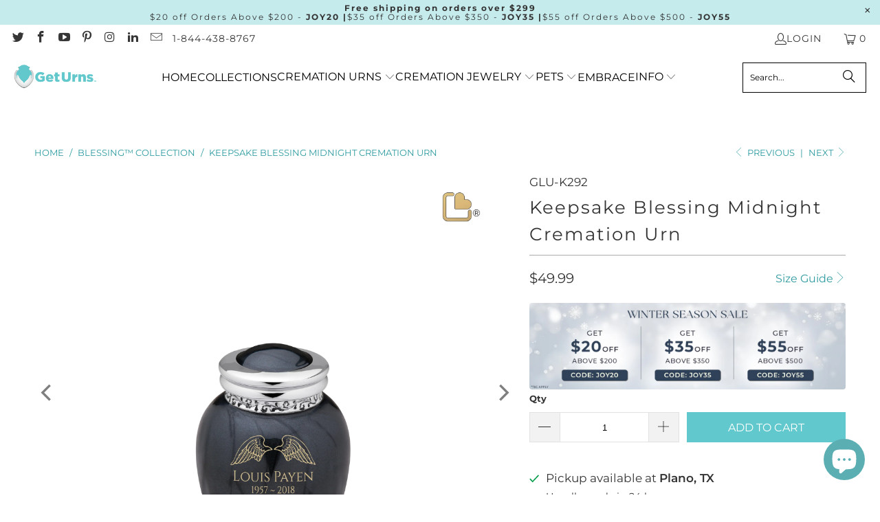

--- FILE ---
content_type: text/html; charset=utf-8
request_url: https://www.geturns.com/collections/blessing/products/keepsake-blessing-midnight
body_size: 56181
content:


 <!DOCTYPE html>
<html class="no-js no-touch" lang="en"> <head> <meta charset="utf-8"> <meta http-equiv="cleartype" content="on"> <meta name="robots" content="index,follow"> <!-- Mobile Specific Metas --> <meta name="HandheldFriendly" content="True"> <meta name="MobileOptimized" content="320"> <meta name="viewport" content="width=device-width,initial-scale=1"> <meta name="theme-color" content="#ffffff"> <meta name="google-site-verification" content="YBoigr6y6Bmv8RWbgP3FxEM3uLNlOpDOI4u1RUgCNtE" /> <meta name="google-site-verification" content="MrJYKiIPUXt9qENiICM8wceq-3dq8RE286IXixd_Vgc" />

    
<title>
      Keepsake Blessing Midnight Cremation Urn</title> <meta name="description" content="The Keepsake Blessing Midnight Cremation Urn offers a stunning blend of elegance and symbolism in a compact form. Black, a color traditionally linked to mourning, is a perfect choice for a cremation urn. The pearlescent finish adds a soft, shimmering light, like the stars in the night sky, bringing peace and hope to th"/> <link rel="preconnect" href="https://fonts.shopifycdn.com" /> <link rel="preconnect" href="https://cdn.shopify.com" /> <link rel="preconnect" href="https://cdn.shopifycloud.com" /> <link rel="dns-prefetch" href="https://v.shopify.com" /> <link rel="dns-prefetch" href="https://www.youtube.com" /> <link rel="dns-prefetch" href="https://vimeo.com" /> <!-- Stylesheet for Fancybox library --> <link rel="stylesheet" href="//www.geturns.com/cdn/shop/t/75/assets/fancybox.css?v=19278034316635137701752061030" type="text/css" media="all" defer> <!-- Stylesheets for Turbo --> <link href="//www.geturns.com/cdn/shop/t/75/assets/styles.css?v=97816328155057855811756153501" rel="stylesheet" type="text/css" media="all" /> <link rel="preload" href="//www.geturns.com/cdn/shop/t/75/assets/jquery.min.js?v=147293088974801289311752061030" as="script"> <link rel="preload" href="//www.geturns.com/cdn/shop/t/75/assets/vendors.js?v=23837260021982818931752061030" as="script"> <!-- Icons --> <link rel="shortcut icon" type="image/x-icon" href="//www.geturns.com/cdn/shop/files/geturns-favicon_180x180.png?v=1613535543"> <link rel="apple-touch-icon" href="//www.geturns.com/cdn/shop/files/geturns-favicon_180x180.png?v=1613535543"/> <link rel="apple-touch-icon" sizes="57x57" href="//www.geturns.com/cdn/shop/files/geturns-favicon_57x57.png?v=1613535543"/> <link rel="apple-touch-icon" sizes="60x60" href="//www.geturns.com/cdn/shop/files/geturns-favicon_60x60.png?v=1613535543"/> <link rel="apple-touch-icon" sizes="72x72" href="//www.geturns.com/cdn/shop/files/geturns-favicon_72x72.png?v=1613535543"/> <link rel="apple-touch-icon" sizes="76x76" href="//www.geturns.com/cdn/shop/files/geturns-favicon_76x76.png?v=1613535543"/> <link rel="apple-touch-icon" sizes="114x114" href="//www.geturns.com/cdn/shop/files/geturns-favicon_114x114.png?v=1613535543"/> <link rel="apple-touch-icon" sizes="180x180" href="//www.geturns.com/cdn/shop/files/geturns-favicon_180x180.png?v=1613535543"/> <link rel="apple-touch-icon" sizes="228x228" href="//www.geturns.com/cdn/shop/files/geturns-favicon_228x228.png?v=1613535543"/> <link rel="canonical" href="https://www.geturns.com/products/keepsake-blessing-midnight"/> <div class="js-sizechart-lightbox" id="size-chart4330196238380" style="display: none"> <div class="size-chart-wrap abc"> <h5 class="center">Product Size Guide</h5> <div class="feature_divider"></div> <div style="text-align: center;" class="max-sizecont">
<div class="url-size-wrapper">
<img data-src="https://cdn.shopify.com/s/files/1/0040/5422/0835/files/Final_Size_Guide_300.png?v=1591899428" alt="Size Guide" class="desktop_img lazyload"> <img data-src="https://cdn.shopify.com/s/files/1/0040/5422/0835/files/Mobile_FInal_size_Guide.jpg?v=1624944211" alt="Size Guide" class="mobile_img lazyload">
<div class="block-size-calculator">
<h3>Urn Size Calculator</h3>
<form action="" class="formwrapper">
<div class="item">
<div class="left">Body weight in Pounds (lbs)</div>
<div class="right">
<input type="text" name="" id=""><input type="submit" value="Submit">
</div>
</div>
</form>
<div class="bottom-wrapper item">
<div class="left">Urn volume Required (Cubic inches)</div>
<div class="right"><input type="text" name="" id=""></div>
</div>
</div>
</div>
</div></div>
</div>



<style>

  .url-size-wrapper h3 {
    letter-spacing: normal;
  }

  .url-size-wrapper {
    max-width: 1000px;
    margin: 0 auto;
    padding-bottom: 0;
  }

  .url-size-wrapper .left {
    text-align: left;
    line-height: 1.5;
  }

  .url-size-wrapper input[type="text"] {
    height: 35px;
    margin-bottom: 20px;
    min-height: auto;
  }

  .url-size-wrapper .item > div {
    width: 50%;
    margin:auto;
  }

  .url-size-wrapper input[type="submit"] {
    min-height: auto;
    height: 35px;
    min-width: 140px;
    line-height: 35px;
  }

  .url-size-wrapper .item:after {content: "";clear: both;display: block;}

  @media (max-width:767px){
    .url-size-wrapper input[type="submit"] {
      width: auto;
    }
  }
</style> <script src="//www.geturns.com/cdn/shop/t/75/assets/jquery.min.js?v=147293088974801289311752061030" defer></script> <script type="text/javascript" src="/services/javascripts/currencies.js" data-no-instant></script> <script>
      window.PXUTheme = window.PXUTheme || {};
      window.PXUTheme.version = '9.5.1';
      window.PXUTheme.name = 'Turbo';</script>
    


    
<template id="price-ui"><span class="price " data-price></span><span class="compare-at-price" data-compare-at-price></span><span class="unit-pricing" data-unit-pricing></span></template> <template id="price-ui-badge"><div class="price-ui-badge__sticker price-ui-badge__sticker--"> <span class="price-ui-badge__sticker-text" data-badge></span></div></template> <template id="price-ui__price"><span class="money" data-price></span></template> <template id="price-ui__price-range"><span class="price-min" data-price-min><span class="money" data-price></span></span> - <span class="price-max" data-price-max><span class="money" data-price></span></span></template> <template id="price-ui__unit-pricing"><span class="unit-quantity" data-unit-quantity></span> | <span class="unit-price" data-unit-price><span class="money" data-price></span></span> / <span class="unit-measurement" data-unit-measurement></span></template> <template id="price-ui-badge__percent-savings-range">Save up to <span data-price-percent></span>%</template> <template id="price-ui-badge__percent-savings">Save <span data-price-percent></span>%</template> <template id="price-ui-badge__price-savings-range">Save up to <span class="money" data-price></span></template> <template id="price-ui-badge__price-savings">Save <span class="money" data-price></span></template> <template id="price-ui-badge__on-sale">Sale</template> <template id="price-ui-badge__sold-out">Sold out</template> <template id="price-ui-badge__in-stock">In stock</template> <script>
      
window.PXUTheme = window.PXUTheme || {};


window.PXUTheme.theme_settings = {};
window.PXUTheme.currency = {};
window.PXUTheme.routes = window.PXUTheme.routes || {};


window.PXUTheme.theme_settings.display_tos_checkbox = false;
window.PXUTheme.theme_settings.go_to_checkout = false;
window.PXUTheme.theme_settings.cart_action = "ajax";
window.PXUTheme.theme_settings.cart_shipping_calculator = true;


window.PXUTheme.theme_settings.collection_swatches = false;
window.PXUTheme.theme_settings.collection_secondary_image = true;


window.PXUTheme.currency.show_multiple_currencies = false;
window.PXUTheme.currency.shop_currency = "USD";
window.PXUTheme.currency.default_currency = "USD";
window.PXUTheme.currency.display_format = "money_format";
window.PXUTheme.currency.money_format = "${{amount}}";
window.PXUTheme.currency.money_format_no_currency = "${{amount}}";
window.PXUTheme.currency.money_format_currency = "${{amount}} USD";
window.PXUTheme.currency.native_multi_currency = false;
window.PXUTheme.currency.iso_code = "USD";
window.PXUTheme.currency.symbol = "$";


window.PXUTheme.theme_settings.display_inventory_left = false;
window.PXUTheme.theme_settings.inventory_threshold = 10;
window.PXUTheme.theme_settings.limit_quantity = false;


window.PXUTheme.theme_settings.menu_position = null;


window.PXUTheme.theme_settings.newsletter_popup = false;
window.PXUTheme.theme_settings.newsletter_popup_days = "14";
window.PXUTheme.theme_settings.newsletter_popup_mobile = false;
window.PXUTheme.theme_settings.newsletter_popup_seconds = 0;


window.PXUTheme.theme_settings.pagination_type = "basic_pagination";


window.PXUTheme.theme_settings.enable_shopify_collection_badges = false;
window.PXUTheme.theme_settings.quick_shop_thumbnail_position = null;
window.PXUTheme.theme_settings.product_form_style = "radio";
window.PXUTheme.theme_settings.sale_banner_enabled = false;
window.PXUTheme.theme_settings.display_savings = true;
window.PXUTheme.theme_settings.display_sold_out_price = false;
window.PXUTheme.theme_settings.free_text = "Free";
window.PXUTheme.theme_settings.video_looping = null;
window.PXUTheme.theme_settings.quick_shop_style = "popup";
window.PXUTheme.theme_settings.hover_enabled = false;


window.PXUTheme.routes.cart_url = "/cart";
window.PXUTheme.routes.cart_update_url = "/cart/update";
window.PXUTheme.routes.root_url = "/";
window.PXUTheme.routes.search_url = "/search";
window.PXUTheme.routes.all_products_collection_url = "/collections/all";
window.PXUTheme.routes.product_recommendations_url = "/recommendations/products";
window.PXUTheme.routes.predictive_search_url = "/search/suggest";


window.PXUTheme.theme_settings.image_loading_style = "fade-in";


window.PXUTheme.theme_settings.enable_autocomplete = true;


window.PXUTheme.theme_settings.page_dots_enabled = false;
window.PXUTheme.theme_settings.slideshow_arrow_size = "light";


window.PXUTheme.theme_settings.quick_shop_enabled = false;


window.PXUTheme.theme_settings.enable_back_to_top_button = false;


window.PXUTheme.translation = {};


window.PXUTheme.translation.agree_to_terms_warning = "You must agree with the terms and conditions to checkout.";
window.PXUTheme.translation.one_item_left = "item left";
window.PXUTheme.translation.items_left_text = "items left";
window.PXUTheme.translation.cart_savings_text = "Total Savings";
window.PXUTheme.translation.cart_discount_text = "Discount";
window.PXUTheme.translation.cart_subtotal_text = "Subtotal";
window.PXUTheme.translation.cart_remove_text = "Remove";
window.PXUTheme.translation.cart_free_text = "Free";


window.PXUTheme.translation.newsletter_success_text = "Thank you for joining our mailing list!";


window.PXUTheme.translation.notify_email = "Enter your email address...";
window.PXUTheme.translation.notify_email_value = "Translation missing: en.contact.fields.email";
window.PXUTheme.translation.notify_email_send = "Send";
window.PXUTheme.translation.notify_message_first = "Please notify me when ";
window.PXUTheme.translation.notify_message_last = " becomes available - ";
window.PXUTheme.translation.notify_success_text = "Thanks! We will notify you when this product becomes available!";


window.PXUTheme.translation.add_to_cart = "Add to Cart";
window.PXUTheme.translation.coming_soon_text = "Coming Soon";
window.PXUTheme.translation.sold_out_text = "Sold Out";
window.PXUTheme.translation.sale_text = "Sale";
window.PXUTheme.translation.savings_text = "You Save";
window.PXUTheme.translation.percent_off_text = "% off";
window.PXUTheme.translation.from_text = "from";
window.PXUTheme.translation.new_text = "New";
window.PXUTheme.translation.pre_order_text = "Pre-Order";
window.PXUTheme.translation.unavailable_text = "Unavailable";


window.PXUTheme.translation.all_results = "View all results";
window.PXUTheme.translation.no_results = "Sorry, no results!";


window.PXUTheme.media_queries = {};
window.PXUTheme.media_queries.small = window.matchMedia( "(max-width: 480px)" );
window.PXUTheme.media_queries.medium = window.matchMedia( "(max-width: 798px)" );
window.PXUTheme.media_queries.large = window.matchMedia( "(min-width: 799px)" );
window.PXUTheme.media_queries.larger = window.matchMedia( "(min-width: 960px)" );
window.PXUTheme.media_queries.xlarge = window.matchMedia( "(min-width: 1200px)" );
window.PXUTheme.media_queries.ie10 = window.matchMedia( "all and (-ms-high-contrast: none), (-ms-high-contrast: active)" );
window.PXUTheme.media_queries.tablet = window.matchMedia( "only screen and (min-width: 799px) and (max-width: 1024px)" );
window.PXUTheme.media_queries.mobile_and_tablet = window.matchMedia( "(max-width: 1024px)" );</script> <script src="//www.geturns.com/cdn/shop/t/75/assets/vendors.js?v=23837260021982818931752061030" defer></script> <script src="//www.geturns.com/cdn/shop/t/75/assets/sections.js?v=57565365499140432271753878213" defer></script> <script src="//www.geturns.com/cdn/shop/t/75/assets/utilities.js?v=167824301481014173281752061030" defer></script> <script src="//www.geturns.com/cdn/shop/t/75/assets/app.js?v=44321499384480804691752061030" defer></script> <script src="//www.geturns.com/cdn/shop/t/75/assets/instantclick.min.js?v=20092422000980684151752061030" data-no-instant defer></script> <script data-no-instant>
        window.addEventListener('DOMContentLoaded', function() {

          function inIframe() {
            try {
              return window.self !== window.top;
            } catch (e) {
              return true;
            }
          }

          if (!inIframe()){
            InstantClick.on('change', function() {

              $('head script[src*="shopify"]').each(function() {
                var script = document.createElement('script');
                script.type = 'text/javascript';
                script.src = $(this).attr('src');

                $('body').append(script);
              });

              $('body').removeClass('fancybox-active');
              $.fancybox.destroy();

              InstantClick.init();

            });
          }
        });</script> <script></script> <script>window.performance && window.performance.mark && window.performance.mark('shopify.content_for_header.start');</script><meta name="google-site-verification" content="MrJYKiIPUXt9qENiICM8wceq-3dq8RE286IXixd_Vgc">
<meta id="shopify-digital-wallet" name="shopify-digital-wallet" content="/4054220835/digital_wallets/dialog">
<meta name="shopify-checkout-api-token" content="78c0dd7d51ede39072677cfd8c5d7e11">
<meta id="in-context-paypal-metadata" data-shop-id="4054220835" data-venmo-supported="false" data-environment="production" data-locale="en_US" data-paypal-v4="true" data-currency="USD">
<link rel="alternate" type="application/json+oembed" href="https://www.geturns.com/products/keepsake-blessing-midnight.oembed">
<script async="async" src="/checkouts/internal/preloads.js?locale=en-US"></script>
<link rel="preconnect" href="https://shop.app" crossorigin="anonymous">
<script async="async" src="https://shop.app/checkouts/internal/preloads.js?locale=en-US&shop_id=4054220835" crossorigin="anonymous"></script>
<script id="apple-pay-shop-capabilities" type="application/json">{"shopId":4054220835,"countryCode":"US","currencyCode":"USD","merchantCapabilities":["supports3DS"],"merchantId":"gid:\/\/shopify\/Shop\/4054220835","merchantName":"GetUrns","requiredBillingContactFields":["postalAddress","email","phone"],"requiredShippingContactFields":["postalAddress","email","phone"],"shippingType":"shipping","supportedNetworks":["visa","masterCard","amex","discover","elo","jcb"],"total":{"type":"pending","label":"GetUrns","amount":"1.00"},"shopifyPaymentsEnabled":true,"supportsSubscriptions":true}</script>
<script id="shopify-features" type="application/json">{"accessToken":"78c0dd7d51ede39072677cfd8c5d7e11","betas":["rich-media-storefront-analytics"],"domain":"www.geturns.com","predictiveSearch":true,"shopId":4054220835,"locale":"en"}</script>
<script>var Shopify = Shopify || {};
Shopify.shop = "geturns.myshopify.com";
Shopify.locale = "en";
Shopify.currency = {"active":"USD","rate":"1.0"};
Shopify.country = "US";
Shopify.theme = {"name":"GetUrns Updated Theme V : 9.5.1 | 13.06.2025 | PM","id":151351525613,"schema_name":"Turbo","schema_version":"9.5.1","theme_store_id":null,"role":"main"};
Shopify.theme.handle = "null";
Shopify.theme.style = {"id":null,"handle":null};
Shopify.cdnHost = "www.geturns.com/cdn";
Shopify.routes = Shopify.routes || {};
Shopify.routes.root = "/";</script>
<script type="module">!function(o){(o.Shopify=o.Shopify||{}).modules=!0}(window);</script>
<script>!function(o){function n(){var o=[];function n(){o.push(Array.prototype.slice.apply(arguments))}return n.q=o,n}var t=o.Shopify=o.Shopify||{};t.loadFeatures=n(),t.autoloadFeatures=n()}(window);</script>
<script>
  window.ShopifyPay = window.ShopifyPay || {};
  window.ShopifyPay.apiHost = "shop.app\/pay";
  window.ShopifyPay.redirectState = null;
</script>
<script id="shop-js-analytics" type="application/json">{"pageType":"product"}</script>
<script defer="defer" async type="module" src="//www.geturns.com/cdn/shopifycloud/shop-js/modules/v2/client.init-shop-cart-sync_BN7fPSNr.en.esm.js"></script>
<script defer="defer" async type="module" src="//www.geturns.com/cdn/shopifycloud/shop-js/modules/v2/chunk.common_Cbph3Kss.esm.js"></script>
<script defer="defer" async type="module" src="//www.geturns.com/cdn/shopifycloud/shop-js/modules/v2/chunk.modal_DKumMAJ1.esm.js"></script>
<script type="module">
  await import("//www.geturns.com/cdn/shopifycloud/shop-js/modules/v2/client.init-shop-cart-sync_BN7fPSNr.en.esm.js");
await import("//www.geturns.com/cdn/shopifycloud/shop-js/modules/v2/chunk.common_Cbph3Kss.esm.js");
await import("//www.geturns.com/cdn/shopifycloud/shop-js/modules/v2/chunk.modal_DKumMAJ1.esm.js");

  window.Shopify.SignInWithShop?.initShopCartSync?.({"fedCMEnabled":true,"windoidEnabled":true});

</script>
<script defer="defer" async type="module" src="//www.geturns.com/cdn/shopifycloud/shop-js/modules/v2/client.payment-terms_BxzfvcZJ.en.esm.js"></script>
<script defer="defer" async type="module" src="//www.geturns.com/cdn/shopifycloud/shop-js/modules/v2/chunk.common_Cbph3Kss.esm.js"></script>
<script defer="defer" async type="module" src="//www.geturns.com/cdn/shopifycloud/shop-js/modules/v2/chunk.modal_DKumMAJ1.esm.js"></script>
<script type="module">
  await import("//www.geturns.com/cdn/shopifycloud/shop-js/modules/v2/client.payment-terms_BxzfvcZJ.en.esm.js");
await import("//www.geturns.com/cdn/shopifycloud/shop-js/modules/v2/chunk.common_Cbph3Kss.esm.js");
await import("//www.geturns.com/cdn/shopifycloud/shop-js/modules/v2/chunk.modal_DKumMAJ1.esm.js");

  
</script>
<script>
  window.Shopify = window.Shopify || {};
  if (!window.Shopify.featureAssets) window.Shopify.featureAssets = {};
  window.Shopify.featureAssets['shop-js'] = {"shop-cart-sync":["modules/v2/client.shop-cart-sync_CJVUk8Jm.en.esm.js","modules/v2/chunk.common_Cbph3Kss.esm.js","modules/v2/chunk.modal_DKumMAJ1.esm.js"],"init-fed-cm":["modules/v2/client.init-fed-cm_7Fvt41F4.en.esm.js","modules/v2/chunk.common_Cbph3Kss.esm.js","modules/v2/chunk.modal_DKumMAJ1.esm.js"],"init-shop-email-lookup-coordinator":["modules/v2/client.init-shop-email-lookup-coordinator_Cc088_bR.en.esm.js","modules/v2/chunk.common_Cbph3Kss.esm.js","modules/v2/chunk.modal_DKumMAJ1.esm.js"],"init-windoid":["modules/v2/client.init-windoid_hPopwJRj.en.esm.js","modules/v2/chunk.common_Cbph3Kss.esm.js","modules/v2/chunk.modal_DKumMAJ1.esm.js"],"shop-button":["modules/v2/client.shop-button_B0jaPSNF.en.esm.js","modules/v2/chunk.common_Cbph3Kss.esm.js","modules/v2/chunk.modal_DKumMAJ1.esm.js"],"shop-cash-offers":["modules/v2/client.shop-cash-offers_DPIskqss.en.esm.js","modules/v2/chunk.common_Cbph3Kss.esm.js","modules/v2/chunk.modal_DKumMAJ1.esm.js"],"shop-toast-manager":["modules/v2/client.shop-toast-manager_CK7RT69O.en.esm.js","modules/v2/chunk.common_Cbph3Kss.esm.js","modules/v2/chunk.modal_DKumMAJ1.esm.js"],"init-shop-cart-sync":["modules/v2/client.init-shop-cart-sync_BN7fPSNr.en.esm.js","modules/v2/chunk.common_Cbph3Kss.esm.js","modules/v2/chunk.modal_DKumMAJ1.esm.js"],"init-customer-accounts-sign-up":["modules/v2/client.init-customer-accounts-sign-up_CfPf4CXf.en.esm.js","modules/v2/client.shop-login-button_DeIztwXF.en.esm.js","modules/v2/chunk.common_Cbph3Kss.esm.js","modules/v2/chunk.modal_DKumMAJ1.esm.js"],"pay-button":["modules/v2/client.pay-button_CgIwFSYN.en.esm.js","modules/v2/chunk.common_Cbph3Kss.esm.js","modules/v2/chunk.modal_DKumMAJ1.esm.js"],"init-customer-accounts":["modules/v2/client.init-customer-accounts_DQ3x16JI.en.esm.js","modules/v2/client.shop-login-button_DeIztwXF.en.esm.js","modules/v2/chunk.common_Cbph3Kss.esm.js","modules/v2/chunk.modal_DKumMAJ1.esm.js"],"avatar":["modules/v2/client.avatar_BTnouDA3.en.esm.js"],"init-shop-for-new-customer-accounts":["modules/v2/client.init-shop-for-new-customer-accounts_CsZy_esa.en.esm.js","modules/v2/client.shop-login-button_DeIztwXF.en.esm.js","modules/v2/chunk.common_Cbph3Kss.esm.js","modules/v2/chunk.modal_DKumMAJ1.esm.js"],"shop-follow-button":["modules/v2/client.shop-follow-button_BRMJjgGd.en.esm.js","modules/v2/chunk.common_Cbph3Kss.esm.js","modules/v2/chunk.modal_DKumMAJ1.esm.js"],"checkout-modal":["modules/v2/client.checkout-modal_B9Drz_yf.en.esm.js","modules/v2/chunk.common_Cbph3Kss.esm.js","modules/v2/chunk.modal_DKumMAJ1.esm.js"],"shop-login-button":["modules/v2/client.shop-login-button_DeIztwXF.en.esm.js","modules/v2/chunk.common_Cbph3Kss.esm.js","modules/v2/chunk.modal_DKumMAJ1.esm.js"],"lead-capture":["modules/v2/client.lead-capture_DXYzFM3R.en.esm.js","modules/v2/chunk.common_Cbph3Kss.esm.js","modules/v2/chunk.modal_DKumMAJ1.esm.js"],"shop-login":["modules/v2/client.shop-login_CA5pJqmO.en.esm.js","modules/v2/chunk.common_Cbph3Kss.esm.js","modules/v2/chunk.modal_DKumMAJ1.esm.js"],"payment-terms":["modules/v2/client.payment-terms_BxzfvcZJ.en.esm.js","modules/v2/chunk.common_Cbph3Kss.esm.js","modules/v2/chunk.modal_DKumMAJ1.esm.js"]};
</script>
<script>(function() {
  var isLoaded = false;
  function asyncLoad() {
    if (isLoaded) return;
    isLoaded = true;
    var urls = ["https:\/\/formbuilder.hulkapps.com\/skeletopapp.js?shop=geturns.myshopify.com","\/\/staticw2.yotpo.com\/DtKD8KLoZAUP7BjqOiGqs1U80JCtEJRBgNDfTLSu\/widget.js?shop=geturns.myshopify.com","https:\/\/admin.revenuehunt.com\/embed.js?shop=geturns.myshopify.com","https:\/\/cdn.nfcube.com\/instafeed-efe4b51da058a6ccfc02537e054f2bb6.js?shop=geturns.myshopify.com"];
    for (var i = 0; i <urls.length; i++) {
      var s = document.createElement('script');
      s.type = 'text/javascript';
      s.async = true;
      s.src = urls[i];
      var x = document.getElementsByTagName('script')[0];
      x.parentNode.insertBefore(s, x);
    }
  };
  if(window.attachEvent) {
    window.attachEvent('onload', asyncLoad);
  } else {
    window.addEventListener('load', asyncLoad, false);
  }
})();</script>
<script id="__st">var __st={"a":4054220835,"offset":-21600,"reqid":"20fb4493-e1ea-4f9a-a108-cf89d5a777b4-1769906238","pageurl":"www.geturns.com\/collections\/blessing\/products\/keepsake-blessing-midnight","u":"c665dd6b90f8","p":"product","rtyp":"product","rid":4330196238380};</script>
<script>window.ShopifyPaypalV4VisibilityTracking = true;</script>
<script id="captcha-bootstrap">!function(){'use strict';const t='contact',e='account',n='new_comment',o=[[t,t],['blogs',n],['comments',n],[t,'customer']],c=[[e,'customer_login'],[e,'guest_login'],[e,'recover_customer_password'],[e,'create_customer']],r=t=>t.map((([t,e])=>`form[action*='/${t}']:not([data-nocaptcha='true']) input[name='form_type'][value='${e}']`)).join(','),a=t=>()=>t?[...document.querySelectorAll(t)].map((t=>t.form)):[];function s(){const t=[...o],e=r(t);return a(e)}const i='password',u='form_key',d=['recaptcha-v3-token','g-recaptcha-response','h-captcha-response',i],f=()=>{try{return window.sessionStorage}catch{return}},m='__shopify_v',_=t=>t.elements[u];function p(t,e,n=!1){try{const o=window.sessionStorage,c=JSON.parse(o.getItem(e)),{data:r}=function(t){const{data:e,action:n}=t;return t[m]||n?{data:e,action:n}:{data:t,action:n}}(c);for(const[e,n]of Object.entries(r))t.elements[e]&&(t.elements[e].value=n);n&&o.removeItem(e)}catch(o){console.error('form repopulation failed',{error:o})}}const l='form_type',E='cptcha';function T(t){t.dataset[E]=!0}const w=window,h=w.document,L='Shopify',v='ce_forms',y='captcha';let A=!1;((t,e)=>{const n=(g='f06e6c50-85a8-45c8-87d0-21a2b65856fe',I='https://cdn.shopify.com/shopifycloud/storefront-forms-hcaptcha/ce_storefront_forms_captcha_hcaptcha.v1.5.2.iife.js',D={infoText:'Protected by hCaptcha',privacyText:'Privacy',termsText:'Terms'},(t,e,n)=>{const o=w[L][v],c=o.bindForm;if(c)return c(t,g,e,D).then(n);var r;o.q.push([[t,g,e,D],n]),r=I,A||(h.body.append(Object.assign(h.createElement('script'),{id:'captcha-provider',async:!0,src:r})),A=!0)});var g,I,D;w[L]=w[L]||{},w[L][v]=w[L][v]||{},w[L][v].q=[],w[L][y]=w[L][y]||{},w[L][y].protect=function(t,e){n(t,void 0,e),T(t)},Object.freeze(w[L][y]),function(t,e,n,w,h,L){const[v,y,A,g]=function(t,e,n){const i=e?o:[],u=t?c:[],d=[...i,...u],f=r(d),m=r(i),_=r(d.filter((([t,e])=>n.includes(e))));return[a(f),a(m),a(_),s()]}(w,h,L),I=t=>{const e=t.target;return e instanceof HTMLFormElement?e:e&&e.form},D=t=>v().includes(t);t.addEventListener('submit',(t=>{const e=I(t);if(!e)return;const n=D(e)&&!e.dataset.hcaptchaBound&&!e.dataset.recaptchaBound,o=_(e),c=g().includes(e)&&(!o||!o.value);(n||c)&&t.preventDefault(),c&&!n&&(function(t){try{if(!f())return;!function(t){const e=f();if(!e)return;const n=_(t);if(!n)return;const o=n.value;o&&e.removeItem(o)}(t);const e=Array.from(Array(32),(()=>Math.random().toString(36)[2])).join('');!function(t,e){_(t)||t.append(Object.assign(document.createElement('input'),{type:'hidden',name:u})),t.elements[u].value=e}(t,e),function(t,e){const n=f();if(!n)return;const o=[...t.querySelectorAll(`input[type='${i}']`)].map((({name:t})=>t)),c=[...d,...o],r={};for(const[a,s]of new FormData(t).entries())c.includes(a)||(r[a]=s);n.setItem(e,JSON.stringify({[m]:1,action:t.action,data:r}))}(t,e)}catch(e){console.error('failed to persist form',e)}}(e),e.submit())}));const S=(t,e)=>{t&&!t.dataset[E]&&(n(t,e.some((e=>e===t))),T(t))};for(const o of['focusin','change'])t.addEventListener(o,(t=>{const e=I(t);D(e)&&S(e,y())}));const B=e.get('form_key'),M=e.get(l),P=B&&M;t.addEventListener('DOMContentLoaded',(()=>{const t=y();if(P)for(const e of t)e.elements[l].value===M&&p(e,B);[...new Set([...A(),...v().filter((t=>'true'===t.dataset.shopifyCaptcha))])].forEach((e=>S(e,t)))}))}(h,new URLSearchParams(w.location.search),n,t,e,['guest_login'])})(!0,!0)}();</script>
<script integrity="sha256-4kQ18oKyAcykRKYeNunJcIwy7WH5gtpwJnB7kiuLZ1E=" data-source-attribution="shopify.loadfeatures" defer="defer" src="//www.geturns.com/cdn/shopifycloud/storefront/assets/storefront/load_feature-a0a9edcb.js" crossorigin="anonymous"></script>
<script crossorigin="anonymous" defer="defer" src="//www.geturns.com/cdn/shopifycloud/storefront/assets/shopify_pay/storefront-65b4c6d7.js?v=20250812"></script>
<script data-source-attribution="shopify.dynamic_checkout.dynamic.init">var Shopify=Shopify||{};Shopify.PaymentButton=Shopify.PaymentButton||{isStorefrontPortableWallets:!0,init:function(){window.Shopify.PaymentButton.init=function(){};var t=document.createElement("script");t.src="https://www.geturns.com/cdn/shopifycloud/portable-wallets/latest/portable-wallets.en.js",t.type="module",document.head.appendChild(t)}};
</script>
<script data-source-attribution="shopify.dynamic_checkout.buyer_consent">
  function portableWalletsHideBuyerConsent(e){var t=document.getElementById("shopify-buyer-consent"),n=document.getElementById("shopify-subscription-policy-button");t&&n&&(t.classList.add("hidden"),t.setAttribute("aria-hidden","true"),n.removeEventListener("click",e))}function portableWalletsShowBuyerConsent(e){var t=document.getElementById("shopify-buyer-consent"),n=document.getElementById("shopify-subscription-policy-button");t&&n&&(t.classList.remove("hidden"),t.removeAttribute("aria-hidden"),n.addEventListener("click",e))}window.Shopify?.PaymentButton&&(window.Shopify.PaymentButton.hideBuyerConsent=portableWalletsHideBuyerConsent,window.Shopify.PaymentButton.showBuyerConsent=portableWalletsShowBuyerConsent);
</script>
<script data-source-attribution="shopify.dynamic_checkout.cart.bootstrap">document.addEventListener("DOMContentLoaded",(function(){function t(){return document.querySelector("shopify-accelerated-checkout-cart, shopify-accelerated-checkout")}if(t())Shopify.PaymentButton.init();else{new MutationObserver((function(e,n){t()&&(Shopify.PaymentButton.init(),n.disconnect())})).observe(document.body,{childList:!0,subtree:!0})}}));
</script>
<link id="shopify-accelerated-checkout-styles" rel="stylesheet" media="screen" href="https://www.geturns.com/cdn/shopifycloud/portable-wallets/latest/accelerated-checkout-backwards-compat.css" crossorigin="anonymous">
<style id="shopify-accelerated-checkout-cart">
        #shopify-buyer-consent {
  margin-top: 1em;
  display: inline-block;
  width: 100%;
}

#shopify-buyer-consent.hidden {
  display: none;
}

#shopify-subscription-policy-button {
  background: none;
  border: none;
  padding: 0;
  text-decoration: underline;
  font-size: inherit;
  cursor: pointer;
}

#shopify-subscription-policy-button::before {
  box-shadow: none;
}

      </style>

<script>window.performance && window.performance.mark && window.performance.mark('shopify.content_for_header.end');</script>

    

<meta name="author" content="GetUrns">
<meta property="og:url" content="https://www.geturns.com/products/keepsake-blessing-midnight">
<meta property="og:site_name" content="GetUrns"> <meta property="og:type" content="product"> <meta property="og:title" content="Keepsake Blessing Midnight Cremation Urn"> <meta property="og:image" content="https://www.geturns.com/cdn/shop/files/K292_600x.jpg?v=1725361405"> <meta property="og:image:secure_url" content="https://www.geturns.com/cdn/shop/files/K292_600x.jpg?v=1725361405"> <meta property="og:image:width" content="2048"> <meta property="og:image:height" content="2048"> <meta property="og:image" content="https://www.geturns.com/cdn/shop/products/A292_g_e156cbf9-c173-4240-b295-7fb78bfe9b44_600x.jpg?v=1725361418"> <meta property="og:image:secure_url" content="https://www.geturns.com/cdn/shop/products/A292_g_e156cbf9-c173-4240-b295-7fb78bfe9b44_600x.jpg?v=1725361418"> <meta property="og:image:width" content="1500"> <meta property="og:image:height" content="1500"> <meta property="og:image" content="https://www.geturns.com/cdn/shop/files/K292a_600x.jpg?v=1725361404"> <meta property="og:image:secure_url" content="https://www.geturns.com/cdn/shop/files/K292a_600x.jpg?v=1725361404"> <meta property="og:image:width" content="2048"> <meta property="og:image:height" content="2048"> <meta property="product:price:amount" content="49.99"> <meta property="product:price:currency" content="USD"> <meta property="og:description" content="The Keepsake Blessing Midnight Cremation Urn offers a stunning blend of elegance and symbolism in a compact form. Black, a color traditionally linked to mourning, is a perfect choice for a cremation urn. The pearlescent finish adds a soft, shimmering light, like the stars in the night sky, bringing peace and hope to th"> <meta name="twitter:site" content="@GetUrns">

<meta name="twitter:card" content="summary"> <meta name="twitter:title" content="Keepsake Blessing Midnight Cremation Urn"> <meta name="twitter:description" content="The Keepsake Blessing Midnight Cremation Urn offers a stunning blend of elegance and symbolism in a compact form. Black, a color traditionally linked to mourning, is a perfect choice for a cremation urn. The pearlescent finish adds a soft, shimmering light, like the stars in the night sky, bringing peace and hope to those in grief. Hand-crafted from high-quality brass alloy, this urn can hold up to 4 cu. inches of ashes. It features a hand-applied midnight black coating that mimics the luminous sheen of pearls, creating a shimmering effect that is both reflective and radiant. The slight texture of the body, a result of the artisanal hand application, adds depth and uniqueness to the urn, making each piece one of a kind. The urn’s black pearlescent finish extends to the top of the lid, providing a cohesive and polished"> <meta name="twitter:image" content="https://www.geturns.com/cdn/shop/files/K292_240x.jpg?v=1725361405"> <meta name="twitter:image:width" content="240"> <meta name="twitter:image:height" content="240"> <meta name="twitter:image:alt" content="Keepsake Blessing Midnight Cremation Urn"> <link rel="prev" href="/collections/blessing/products/tealight-midninght-pearl-silver"> <link rel="next" href="/collections/blessing/products/tealight-portrait-pearl-lavender"> <!-- Global site tag (gtag.js) - Google AdWords: 846771423 --> <script src="https://www.googletagmanager.com/gtag/js?id=AW-846771423" async></script> <script>
      window.dataLayer = window.dataLayer || [];
      function gtag(){dataLayer.push(arguments);}
      gtag('js', new Date());
      gtag('config', 'AW-846771423', {
        'send_page_view': false
      });

      document.addEventListener("DOMContentLoaded", function () {
        document.body.addEventListener("click", function (e) {
          const btn = e.target.closest("a.global-button");
          if (!btn) return;

          const text = btn.innerText.trim().toLowerCase();

          // Check if button text includes "amazon"
          if (text.includes("amazon")) {
            Shopify.analytics.publish("shop_on_amazon", {
              CTA_TEXT: btn.innerText.trim(),
              CTA_URL: btn.href,
              page_path: window.location.pathname,
              page_title: document.title,
              page_location: window.location.href
            });
          }
        });
      });</script> <script>(function(w,d,t,r,u){var f,n,i;w[u]=w[u]||[],f=function(){var o={ti:"26011762"};o.q=w[u],w[u]=new UET(o),w[u].push("pageLoad")},n=d.createElement(t),n.src=r,n.async=1,n.onload=n.onreadystatechange=function(){var s=this.readyState;s&&s!=="loaded"&&s!=="complete"||(f(),n.onload=n.onreadystatechange=null)},i=d.getElementsByTagName(t)[0],i.parentNode.insertBefore(n,i)})(window,document,"script","//bat.bing.com/bat.js","uetq");</script> <!-- End Google Tag Manager --> <!-- Redirecting When _pplr_ page --> <script>
      let page_type = "product";
      if (window.location.href.indexOf("_pplr_") > -1 && page_type == '404') {
        window.location.href = window.location.href.split("_pplr_")[0];
      }</script> <!-- BEGIN MerchantWidget Code --> <script id='merchantWidgetScript'
            src="https://www.gstatic.com/shopping/merchant/merchantwidget.js"
            defer></script> <script type="text/javascript">
      merchantWidgetScript.addEventListener('load', function () {
        merchantwidget.start({
         position: 'LEFT_BOTTOM',
         sideMargin: 15,
         bottomMargin: 15,
         mobileSideMargin: 1,
         mobileBottomMargin: 1
       });
      });</script> <!-- END MerchantWidget Code --> <script type="text/javascript"> (function(c,l,a,r,i,t,y){ c[a]=c[a]||function(){(c[a].q=c[a].q||[]).push(arguments)}; t=l.createElement(r);t.async=1;t.src="https://www.clarity.ms/tag/"+i; y=l.getElementsByTagName(r)[0];y.parentNode.insertBefore(t,y); })(window, document, "clarity", "script", "piz0jy1m4y");</script>
<!-- pxu-sections-css start DO NOT EDIT --><link href="//www.geturns.com/cdn/shop/t/75/assets/pxu-sections.css?v=62363991672520154551753815501" rel="stylesheet" type="text/css" media="all" /><!-- DO NOT EDIT pxu-sections-css end--><!-- BEGIN app block: shopify://apps/yotpo-product-reviews/blocks/reviews_tab/eb7dfd7d-db44-4334-bc49-c893b51b36cf -->



<!-- END app block --><!-- BEGIN app block: shopify://apps/zepto-product-personalizer/blocks/product_personalizer_main/7411210d-7b32-4c09-9455-e129e3be4729 --><!-- BEGIN app snippet: product-personalizer -->



  
 
 


<style>.pplr_add_to_cart{display:none !important;}</style><div id="pplr-4330196238380" data-id="4330196238380" class="product-personalizer" data-handle="keepsake-blessing-midnight"></div>
  
<script type='text/javascript'>
  window.pplr_variant_product = [];
  
  
  
  
  window.pplr_inv_product = [];
   
  if (typeof product_personalizer == 'undefined') {
  var product_personalizer = {"cstmfy_req":"1"};
  }
  if (typeof pplr_product == 'undefined') {
    var pplr_product = {"id":4330196238380,"title":"Keepsake Blessing Midnight Cremation Urn","handle":"keepsake-blessing-midnight","description":"\u003cp\u003eThe Keepsake Blessing Midnight Cremation Urn offers a stunning blend of elegance and symbolism in a compact form. Black, a color traditionally linked to mourning, is a perfect choice for a cremation urn. The pearlescent finish adds a soft, shimmering light, like the stars in the night sky, bringing peace and hope to those in grief.\u003c\/p\u003e\n\u003cp\u003eHand-crafted from high-quality brass alloy, this urn can hold up to 4 cu. inches of ashes. It features a hand-applied midnight black coating that mimics the luminous sheen of pearls, creating a shimmering effect that is both reflective and radiant. The slight texture of the body, a result of the artisanal hand application, adds depth and uniqueness to the urn, making each piece one of a kind. The urn’s black pearlescent finish extends to the top of the lid, providing a cohesive and polished look. Contrasting with the deep black is a vibrant silver accent that wraps around the neck and bottom of the lid. Further enhancing the beauty of this keepsake urn are delicate, intricate vine engravings that ribbon around the neck of the lid, adding an extra layer of detail and grace.\u003c\/p\u003e\n\u003cp\u003eOne can personalize this urn with our high-end artistry of laser engraving, and add meaningful quotes, messages, names, and dates. Kindly click the' personalize it' button to see how the text looks on the urn. This Blessing Keepsake Urn is an artistic expression of the emotional balance between grief and serenity.\u003cbr\u003e\u003c\/p\u003e","published_at":"2019-11-07T15:15:31-06:00","created_at":"2019-11-07T15:15:31-06:00","vendor":"LoveUrns","type":"","tags":["$0-$49","Black","Blessing","Brass \u0026 Metal Urns","Category_Cremation Urns\/Brass \u0026 Metal Urns","Category_Cremation Urns\/Keepsake Urns","Classic","GLU-A292","GLU-M292","GLU-T666","Hand Engraved Home","Keepsake\/Mini Urns","Leaves","LoveUrns","meta-related-collection-blessing","Metal","Modern","Pearlescent","Silver"],"price":4999,"price_min":4999,"price_max":4999,"available":true,"price_varies":false,"compare_at_price":null,"compare_at_price_min":0,"compare_at_price_max":0,"compare_at_price_varies":false,"variants":[{"id":31093939666988,"title":"Default Title","option1":"Default Title","option2":null,"option3":null,"sku":"GLU-K292","requires_shipping":true,"taxable":true,"featured_image":null,"available":true,"name":"Keepsake Blessing Midnight Cremation Urn","public_title":null,"options":["Default Title"],"price":4999,"weight":454,"compare_at_price":null,"inventory_management":"shopify","barcode":"","requires_selling_plan":false,"selling_plan_allocations":[]}],"images":["\/\/www.geturns.com\/cdn\/shop\/files\/K292.jpg?v=1725361405","\/\/www.geturns.com\/cdn\/shop\/products\/A292_g_e156cbf9-c173-4240-b295-7fb78bfe9b44.jpg?v=1725361418","\/\/www.geturns.com\/cdn\/shop\/files\/K292a.jpg?v=1725361404","\/\/www.geturns.com\/cdn\/shop\/files\/K292b.jpg?v=1767944607","\/\/www.geturns.com\/cdn\/shop\/files\/K292c.jpg?v=1767944607","\/\/www.geturns.com\/cdn\/shop\/files\/K292v.jpg?v=1767944607","\/\/www.geturns.com\/cdn\/shop\/files\/K292_f28f3ed1-8201-4c8d-8c5d-f82450e88c72.jpg?v=1726215778","\/\/www.geturns.com\/cdn\/shop\/files\/GLU-K292.jpg?v=1738920456"],"featured_image":"\/\/www.geturns.com\/cdn\/shop\/files\/K292.jpg?v=1725361405","options":["Title"],"media":[{"alt":null,"id":34091289477357,"position":1,"preview_image":{"aspect_ratio":1.0,"height":2048,"width":2048,"src":"\/\/www.geturns.com\/cdn\/shop\/files\/K292.jpg?v=1725361405"},"aspect_ratio":1.0,"height":2048,"media_type":"image","src":"\/\/www.geturns.com\/cdn\/shop\/files\/K292.jpg?v=1725361405","width":2048},{"alt":null,"id":20193749827780,"position":2,"preview_image":{"aspect_ratio":1.0,"height":1500,"width":1500,"src":"\/\/www.geturns.com\/cdn\/shop\/products\/A292_g_e156cbf9-c173-4240-b295-7fb78bfe9b44.jpg?v=1725361418"},"aspect_ratio":1.0,"height":1500,"media_type":"image","src":"\/\/www.geturns.com\/cdn\/shop\/products\/A292_g_e156cbf9-c173-4240-b295-7fb78bfe9b44.jpg?v=1725361418","width":1500},{"alt":null,"id":34091289379053,"position":3,"preview_image":{"aspect_ratio":1.0,"height":2048,"width":2048,"src":"\/\/www.geturns.com\/cdn\/shop\/files\/K292a.jpg?v=1725361404"},"aspect_ratio":1.0,"height":2048,"media_type":"image","src":"\/\/www.geturns.com\/cdn\/shop\/files\/K292a.jpg?v=1725361404","width":2048},{"alt":null,"id":34091289411821,"position":4,"preview_image":{"aspect_ratio":1.0,"height":2048,"width":2048,"src":"\/\/www.geturns.com\/cdn\/shop\/files\/K292b.jpg?v=1767944607"},"aspect_ratio":1.0,"height":2048,"media_type":"image","src":"\/\/www.geturns.com\/cdn\/shop\/files\/K292b.jpg?v=1767944607","width":2048},{"alt":null,"id":34091289444589,"position":5,"preview_image":{"aspect_ratio":1.0,"height":2048,"width":2048,"src":"\/\/www.geturns.com\/cdn\/shop\/files\/K292c.jpg?v=1767944607"},"aspect_ratio":1.0,"height":2048,"media_type":"image","src":"\/\/www.geturns.com\/cdn\/shop\/files\/K292c.jpg?v=1767944607","width":2048},{"alt":null,"id":34091289510125,"position":6,"preview_image":{"aspect_ratio":1.0,"height":2048,"width":2048,"src":"\/\/www.geturns.com\/cdn\/shop\/files\/K292v.jpg?v=1767944607"},"aspect_ratio":1.0,"height":2048,"media_type":"image","src":"\/\/www.geturns.com\/cdn\/shop\/files\/K292v.jpg?v=1767944607","width":2048},{"alt":null,"id":34148068983021,"position":7,"preview_image":{"aspect_ratio":1.0,"height":2048,"width":2048,"src":"\/\/www.geturns.com\/cdn\/shop\/files\/K292_f28f3ed1-8201-4c8d-8c5d-f82450e88c72.jpg?v=1726215778"},"aspect_ratio":1.0,"height":2048,"media_type":"image","src":"\/\/www.geturns.com\/cdn\/shop\/files\/K292_f28f3ed1-8201-4c8d-8c5d-f82450e88c72.jpg?v=1726215778","width":2048},{"alt":null,"id":35086612791533,"position":8,"preview_image":{"aspect_ratio":1.0,"height":1200,"width":1200,"src":"\/\/www.geturns.com\/cdn\/shop\/files\/GLU-K292.jpg?v=1738920456"},"aspect_ratio":1.0,"height":1200,"media_type":"image","src":"\/\/www.geturns.com\/cdn\/shop\/files\/GLU-K292.jpg?v=1738920456","width":1200}],"requires_selling_plan":false,"selling_plan_groups":[],"content":"\u003cp\u003eThe Keepsake Blessing Midnight Cremation Urn offers a stunning blend of elegance and symbolism in a compact form. Black, a color traditionally linked to mourning, is a perfect choice for a cremation urn. The pearlescent finish adds a soft, shimmering light, like the stars in the night sky, bringing peace and hope to those in grief.\u003c\/p\u003e\n\u003cp\u003eHand-crafted from high-quality brass alloy, this urn can hold up to 4 cu. inches of ashes. It features a hand-applied midnight black coating that mimics the luminous sheen of pearls, creating a shimmering effect that is both reflective and radiant. The slight texture of the body, a result of the artisanal hand application, adds depth and uniqueness to the urn, making each piece one of a kind. The urn’s black pearlescent finish extends to the top of the lid, providing a cohesive and polished look. Contrasting with the deep black is a vibrant silver accent that wraps around the neck and bottom of the lid. Further enhancing the beauty of this keepsake urn are delicate, intricate vine engravings that ribbon around the neck of the lid, adding an extra layer of detail and grace.\u003c\/p\u003e\n\u003cp\u003eOne can personalize this urn with our high-end artistry of laser engraving, and add meaningful quotes, messages, names, and dates. Kindly click the' personalize it' button to see how the text looks on the urn. This Blessing Keepsake Urn is an artistic expression of the emotional balance between grief and serenity.\u003cbr\u003e\u003c\/p\u003e"};
  }
  if (typeof pplr_shop_currency == 'undefined') {
  var pplr_shop_currency = "USD";
  }
  if (typeof pplr_enabled_currencies_size == 'undefined') {
    var pplr_enabled_currencies_size = 1;
  }
  if (typeof pplr_money_formate == 'undefined') {
  var pplr_money_formate = "${{amount}}";
  }
  if (typeof pplr_script_loaded == "undefined") {
    var pplr_script_loaded = true;
    var loadScript_p = function(url, callback) {
    var script = document.createElement("script")
    script.type = "text/javascript";
    script.setAttribute("defer", "defer");
    if (script.readyState) {
      script.onreadystatechange = function() {
        if (script.readyState == "loaded" ||
            script.readyState == "complete") {
          script.onreadystatechange = null;
          callback();
        }
      };
    } else {
      script.onload = function() {
        callback();
      };
    }
    script.src = url;
    document.getElementsByTagName("head")[0].appendChild(script);
  };
  if(product_personalizer['cstmfy_req']>0){
      loadScript_p('//cdn-zeptoapps.com/product-personalizer/canvas-script.php?shop=geturns.myshopify.com&prid=4330196238380&kkr=tomato', function() {})
    }
  }
</script>

<!-- END app snippet -->
<!-- BEGIN app snippet: zepto_common --><script>
var pplr_cart = {"note":null,"attributes":{},"original_total_price":0,"total_price":0,"total_discount":0,"total_weight":0.0,"item_count":0,"items":[],"requires_shipping":false,"currency":"USD","items_subtotal_price":0,"cart_level_discount_applications":[],"checkout_charge_amount":0};
var pplr_shop_currency = "USD";
var pplr_enabled_currencies_size = 1;
var pplr_money_formate = "${{amount}}";
var pplr_manual_theme_selector=["CartCount span","tr:has([name*=updates])","tr img:first",".line-item__title",".cart__item--price .cart__price",".grid__item.one-half.text-right",".pplr_item_remove",".ajaxcart__qty",".header__cart-price-bubble span[data-cart-price-bubble]","form[action*=cart] [name=checkout]","Click To View Image","0","Discount Code {{ code }} is invalid","Discount code","Apply",".SomeClass","Subtotal","Shipping","EST. TOTAL",null];
</script>
<script defer src="//cdn-zeptoapps.com/product-personalizer/pplr_common.js?v=31" ></script><!-- END app snippet -->

<!-- END app block --><!-- BEGIN app block: shopify://apps/swatch-king/blocks/variant-swatch-king/0850b1e4-ba30-4a0d-a8f4-f9a939276d7d -->


















































  <script>
    window.vsk_data = function(){
      return {
        "block_collection_settings": {"alignment":"left","enable":true,"swatch_location":"After image","switch_on_hover":true,"preselect_variant":false,"current_template":"product"},
        "currency": "USD",
        "currency_symbol": "$",
        "primary_locale": "en",
        "localized_string": {},
        "app_setting_styles": {"products_swatch_presentation":{"slide_left_button_svg":"","slide_right_button_svg":""},"collections_swatch_presentation":{"minified":false,"minified_products":false,"minified_template":"+{count}","slide_left_button_svg":"","minified_display_count":[3,6],"slide_right_button_svg":""}},
        "app_setting": {"display_logs":false,"default_preset":22708,"pre_hide_strategy":"hide-all-theme-selectors","swatch_url_source":"cdn","product_data_source":"storefront","data_url_source":"cdn","new_script":true},
        "app_setting_config": {"app_execution_strategy":"all","collections_options_disabled":null,"default_swatch_image":"","do_not_select_an_option":{"text":"Select a {{ option_name }}","status":true,"control_add_to_cart":true,"allow_virtual_trigger":true,"make_a_selection_text":"Select a {{ option_name }}","auto_select_options_list":[]},"history_free_group_navigation":false,"notranslate":false,"products_options_disabled":null,"size_chart":{"type":"theme","labels":"size,sizes,taille,größe,tamanho,tamaño,koko,サイズ","position":"right","size_chart_app":"","size_chart_app_css":"","size_chart_app_selector":""},"session_storage_timeout_seconds":60,"enable_swatch":{"cart":{"enable_on_cart_product_grid":true,"enable_on_cart_featured_product":true},"home":{"enable_on_home_product_grid":true,"enable_on_home_featured_product":true},"pages":{"enable_on_custom_product_grid":true,"enable_on_custom_featured_product":true},"article":{"enable_on_article_product_grid":true,"enable_on_article_featured_product":true},"products":{"enable_on_main_product":true,"enable_on_product_grid":true},"collections":{"enable_on_collection_quick_view":true,"enable_on_collection_product_grid":true},"list_collections":{"enable_on_list_collection_quick_view":true,"enable_on_list_collection_product_grid":true}},"product_template":{"group_swatches":true,"variant_swatches":true},"product_batch_size":250,"use_optimized_urls":true,"enable_error_tracking":true,"enable_event_tracking":false,"preset_badge":{"order":[{"name":"sold_out","order":0},{"name":"sale","order":1},{"name":"new","order":2}],"new_badge_text":"NEW","new_badge_color":"#FFFFFF","sale_badge_text":"SALE","sale_badge_color":"#FFFFFF","new_badge_bg_color":"#121212D1","sale_badge_bg_color":"#D91C01D1","sold_out_badge_text":"SOLD OUT","sold_out_badge_color":"#FFFFFF","new_show_when_all_same":false,"sale_show_when_all_same":false,"sold_out_badge_bg_color":"#BBBBBBD1","new_product_max_duration":90,"sold_out_show_when_all_same":false,"min_price_diff_for_sale_badge":5}},
        "theme_settings_map": {"148343423213":32510,"149191000301":368385,"150626861293":32510,"150688301293":32510,"150655041773":32510,"146088558829":32510,"136536457453":32510,"137952297197":32510,"138220175597":32510,"136259731693":32510,"150967714029":32510,"153999048941":32510,"151351525613":32510,"151899177197":32510,"136547107053":32510,"152037392621":32510,"152350556397":32510,"153137283309":32510,"152586649837":32510,"153317736685":32510},
        "theme_settings": {"32510":{"id":32510,"configurations":{"products":{"theme_type":"dawn","swatch_root":{"position":"before","selector":".swatch_options, div:has(\u003e.product-personalizer), .product-block.product-block--form","groups_selector":"","section_selector":".shopify-section--product-template","secondary_position":"","secondary_selector":"","use_section_as_root":true},"option_selectors":".swatch_options input","selectors_to_hide":[".swatch_options"],"json_data_selector":"","add_to_cart_selector":".purchase-details__buttons","custom_button_params":{"data":[{"value_attribute":"data-value","option_attribute":"data-name"}],"selected_selector":".active"},"option_index_attributes":["data-index","data-option-position","data-object","data-product-option","data-option-index","name"],"add_to_cart_text_selector":".purchase-details__buttons span","selectors_to_hide_override":"","add_to_cart_enabled_classes":"","add_to_cart_disabled_classes":""},"collections":{"grid_updates":[{"name":"Sold out\/ On sale","template":"\u003cdiv class=\"price-ui-badge__sticker\" {{display_on_sold_out}}\u003e\u003cspan class=\"price-ui-badge__sticker-text\" data-badge=\"\"\u003eSold out\u003c\/span\u003e\u003c\/div\u003e\u003cdiv class=\"price-ui-badge__sticker\" {{display_on_available}} {{display_on_sale}}\u003e\u003cspan class=\"price-ui-badge__sticker-text\" data-badge=\"\"\u003eOn Sale\u003c\/span\u003e\u003c\/div\u003e","display_position":"replace","display_selector":".price-ui-badge","element_selector":""},{"name":"price","template":"\u003cspan class=\"price sale\"\u003e \u003cspan class=\"current_price\"\u003e \u003cspan class=\"money\" \u003e{price_with_format}\u003c\/span\u003e\u003c\/span\u003e \u003cspan class=\"was_price\" {display_on_sale}\u003e \u003cspan class=\"money\" \u003e{{compare_at_price_with_format}}\u003c\/span\u003e\u003c\/span\u003e\u003c\/span\u003e","display_position":"replace","display_selector":".price","element_selector":""}],"data_selectors":{"url":"a","title":".title","attributes":[],"form_input":"","featured_image":"img:not(.secondary)","secondary_image":"img.secondary"},"attribute_updates":[{"selector":null,"template":null,"attribute":null}],"selectors_to_hide":[".collection_swatches",".swatch_options"],"json_data_selector":"[sa-swatch-json]","swatch_root_selector":".product-wrap","swatch_display_options":[{"label":"After image","position":"after","selector":".thumbnail-overlay"},{"label":"After price","position":"after","selector":".price"},{"label":"After title","position":"after","selector":".title"}]}},"settings":{"products":{"handleize":false,"init_deferred":false,"label_split_symbol":"-","size_chart_selector":"","persist_group_variant":true,"hide_single_value_option":"none"},"collections":{"layer_index":12,"display_label":false,"continuous_lookup":3000,"json_data_from_api":true,"label_split_symbol":"-","price_trailing_zeroes":true,"hide_single_value_option":"none"}},"custom_scripts":[],"custom_css":".swatches {pointer-events: all;}","theme_store_ids":[],"schema_theme_names":["Turbo"],"pre_hide_css_code":null},"368385":{"id":368385,"configurations":{"products":{"theme_type":"dawn","swatch_root":{"position":"before","selector":"variant-radios, variant-selects, product-variants, variant-selection, product-variant-selector, .variant-wrapper, .variant-picker, .product-form__variants, .product-form__swatches, .swatches__container, .product-variants, .product__variant-select, .variations, form .swatch.clearfix, noscript[class*=\"product-form__noscript-wrapper\"]","groups_selector":"","section_selector":"[id*=\"shopify\"][id*=\"main\"][id*=\"template\"], [class*=\"featured\"][class*=\"product\"]:not([class*=\"collection\"]):not([class*=\"gallery\"]):not([class*=\"item\"]):not([class*=\"heading\"]), [class*=\"index\"] [data-section-type=\"product\"], [data-section-type=\"featured-product\"],  [class*=\"index\"] [data-section-type=\"product-template\"], [data-product-type=\"featured\"], #shopify-section-product-template","secondary_position":"","secondary_selector":"","use_section_as_root":true},"option_selectors":"[class*=\"variant\"] input[type=\"radio\"], [class*=\"form\"] input[type=\"radio\"], [class*=\"option\"] input[type=\"radio\"], .form__selectors input, variant-selects input, variant-selects select, variant-input input, .variant-wrapper select","selectors_to_hide":["variant-radios, variant-selects, product-variants, variant-selection, product-variant-selector, .variant-wrapper, .variant-picker, .product-form__variants, .product-form__swatches, .swatches__container, .product-variants, .product__variant-select, .variations, form .swatch.clearfix"],"json_data_selector":"","add_to_cart_selector":"[name=\"add\"], [data-action*=\"add\"][data-action*=\"cart\"], [data-product-atc],  [id*=\"addToCart\"], [data-add-button], [value=\"Add to cart\"]","custom_button_params":{"data":[{"value_attribute":"data-value","option_attribute":"data-name"}],"selected_selector":".active"},"option_index_attributes":["data-index","data-option-position","data-object","data-product-option","data-option-index","name","data-escape"],"add_to_cart_text_selector":"[name=\"add\"] \u003e span:not([class*=\"load\"]):not([class*=\"added\"]):not([class*=\"complete\"]):not([class*=\"symbol\"]), [data-add-to-cart-text], .atc-button--text, [data-add-button-text]","selectors_to_hide_override":"","add_to_cart_enabled_classes":"","add_to_cart_disabled_classes":""},"collections":{"grid_updates":[{"name":"price","template":"\u003cdiv class=\"price price--on-sale\"\u003e\n\u003cspan class=\"price-item price-item--regular\" {display_on_sale}\u003e{compare_at_price_with_format}\u003c\/span\u003e\n\u003cspan {display_on_sale}\u003e\u0026nbsp\u003c\/span\u003e\n\u003cspan class=\"price-item price-item--sale\" \u003e{price_with_format}\u003c\/span\u003e\n\u003c\/div\u003e","display_position":"replace","display_selector":"[class*=\"Price\"][class*=\"Heading\"], .grid-product__price, .price:not(.price-list .price), .product-price, .price-list, .product-grid--price, .product-card__price, .product__price, product-price, .product-item__price, [data-price-wrapper], .product-list-item-price, .product-item-price","element_selector":""}],"data_selectors":{"url":"a","title":"[class*=\"title\"] a","attributes":[],"form_input":"[name=\"id\"]","featured_image":"img:nth-child(1):not([class*=\"second\"] img):not(.product-item__bg__inner img):not([class*=\"two\"] img):not([class*=\"hidden\"] img), img[class*=\"primary\"], [class*=\"primary\"] img, .reveal img:not(.hidden img), [class*=\"main\"][class*=\"image\"] picture, [data-primary-media] img","secondary_image":"[class*=\"secondary\"] img:nth-child(2):not([class*=\"with\"]):not([class*=\"has\"]):not([class*=\"show\"]):not([class*=\"primary\"] img), .product-item__bg__under img, img[class*=\"alternate\"], .media--hover-effect img:nth-child(2), .hidden img, img.hidden, picture[style*=\"none\"], .not-first img, .product--hover-image img, .product-thumb-hover img, img.secondary-media-hidden, img[class*=\"secondary\"]"},"attribute_updates":[{"selector":null,"template":null,"attribute":null}],"selectors_to_hide":[],"json_data_selector":"[sa-swatch-json]","swatch_root_selector":".ProductItem, .product-item, .product-block, .grid-view-item, .product-grid li.grid__item, .grid-product, .product-grid-item, .type-product-grid-item, .product-card, .product-index, .grid product-card, .product-list-item, .product--root, .product-thumbnail, .collection-page__product, [data-product-item], [data-product-grid-item], [data-product-grid]","swatch_display_options":[{"label":"After image","position":"before","selector":"[class*=\"content\"][class*=\"card\"], [class*=\"info\"][class*=\"card\"], [class*=\"Info\"][class*=\"Item\"], [class*=\"info\"][class*=\"product\"]:not([class*=\"inner\"]),  [class*=\"grid\"][class*=\"meta\"], .product-details, [class*=\"product\"][class*=\"caption\"]"},{"label":"After price","position":"after","selector":"[class*=\"Price\"][class*=\"Heading\"], .grid-product__price, .price:not(.price-list .price), .product-price, .price-list, .product-grid--price, .product-card__price, .product__price, product-price, .product-item__price, [data-price-wrapper], .product-list-item-price, .product-item-price"},{"label":"After title","position":"after","selector":"[class*=\"title\"], [class*=\"heading\"]"}]}},"settings":{"products":{"handleize":false,"init_deferred":false,"label_split_symbol":":","size_chart_selector":"[aria-controls*=\"size-chart\"],[aria-controls*=\"size-guide\"]","persist_group_variant":true,"hide_single_value_option":"none"},"collections":{"layer_index":2,"display_label":false,"continuous_lookup":3000,"json_data_from_api":true,"label_split_symbol":"-","price_trailing_zeroes":false,"hide_single_value_option":"none"}},"custom_scripts":[],"custom_css":"","theme_store_ids":[],"schema_theme_names":["Unidentified"],"pre_hide_css_code":null},"32510":{"id":32510,"configurations":{"products":{"theme_type":"dawn","swatch_root":{"position":"before","selector":".swatch_options, div:has(\u003e.product-personalizer), .product-block.product-block--form","groups_selector":"","section_selector":".shopify-section--product-template","secondary_position":"","secondary_selector":"","use_section_as_root":true},"option_selectors":".swatch_options input","selectors_to_hide":[".swatch_options"],"json_data_selector":"","add_to_cart_selector":".purchase-details__buttons","custom_button_params":{"data":[{"value_attribute":"data-value","option_attribute":"data-name"}],"selected_selector":".active"},"option_index_attributes":["data-index","data-option-position","data-object","data-product-option","data-option-index","name"],"add_to_cart_text_selector":".purchase-details__buttons span","selectors_to_hide_override":"","add_to_cart_enabled_classes":"","add_to_cart_disabled_classes":""},"collections":{"grid_updates":[{"name":"Sold out\/ On sale","template":"\u003cdiv class=\"price-ui-badge__sticker\" {{display_on_sold_out}}\u003e\u003cspan class=\"price-ui-badge__sticker-text\" data-badge=\"\"\u003eSold out\u003c\/span\u003e\u003c\/div\u003e\u003cdiv class=\"price-ui-badge__sticker\" {{display_on_available}} {{display_on_sale}}\u003e\u003cspan class=\"price-ui-badge__sticker-text\" data-badge=\"\"\u003eOn Sale\u003c\/span\u003e\u003c\/div\u003e","display_position":"replace","display_selector":".price-ui-badge","element_selector":""},{"name":"price","template":"\u003cspan class=\"price sale\"\u003e \u003cspan class=\"current_price\"\u003e \u003cspan class=\"money\" \u003e{price_with_format}\u003c\/span\u003e\u003c\/span\u003e \u003cspan class=\"was_price\" {display_on_sale}\u003e \u003cspan class=\"money\" \u003e{{compare_at_price_with_format}}\u003c\/span\u003e\u003c\/span\u003e\u003c\/span\u003e","display_position":"replace","display_selector":".price","element_selector":""}],"data_selectors":{"url":"a","title":".title","attributes":[],"form_input":"","featured_image":"img:not(.secondary)","secondary_image":"img.secondary"},"attribute_updates":[{"selector":null,"template":null,"attribute":null}],"selectors_to_hide":[".collection_swatches",".swatch_options"],"json_data_selector":"[sa-swatch-json]","swatch_root_selector":".product-wrap","swatch_display_options":[{"label":"After image","position":"after","selector":".thumbnail-overlay"},{"label":"After price","position":"after","selector":".price"},{"label":"After title","position":"after","selector":".title"}]}},"settings":{"products":{"handleize":false,"init_deferred":false,"label_split_symbol":"-","size_chart_selector":"","persist_group_variant":true,"hide_single_value_option":"none"},"collections":{"layer_index":12,"display_label":false,"continuous_lookup":3000,"json_data_from_api":true,"label_split_symbol":"-","price_trailing_zeroes":true,"hide_single_value_option":"none"}},"custom_scripts":[],"custom_css":".swatches {pointer-events: all;}","theme_store_ids":[],"schema_theme_names":["Turbo"],"pre_hide_css_code":null},"32510":{"id":32510,"configurations":{"products":{"theme_type":"dawn","swatch_root":{"position":"before","selector":".swatch_options, div:has(\u003e.product-personalizer), .product-block.product-block--form","groups_selector":"","section_selector":".shopify-section--product-template","secondary_position":"","secondary_selector":"","use_section_as_root":true},"option_selectors":".swatch_options input","selectors_to_hide":[".swatch_options"],"json_data_selector":"","add_to_cart_selector":".purchase-details__buttons","custom_button_params":{"data":[{"value_attribute":"data-value","option_attribute":"data-name"}],"selected_selector":".active"},"option_index_attributes":["data-index","data-option-position","data-object","data-product-option","data-option-index","name"],"add_to_cart_text_selector":".purchase-details__buttons span","selectors_to_hide_override":"","add_to_cart_enabled_classes":"","add_to_cart_disabled_classes":""},"collections":{"grid_updates":[{"name":"Sold out\/ On sale","template":"\u003cdiv class=\"price-ui-badge__sticker\" {{display_on_sold_out}}\u003e\u003cspan class=\"price-ui-badge__sticker-text\" data-badge=\"\"\u003eSold out\u003c\/span\u003e\u003c\/div\u003e\u003cdiv class=\"price-ui-badge__sticker\" {{display_on_available}} {{display_on_sale}}\u003e\u003cspan class=\"price-ui-badge__sticker-text\" data-badge=\"\"\u003eOn Sale\u003c\/span\u003e\u003c\/div\u003e","display_position":"replace","display_selector":".price-ui-badge","element_selector":""},{"name":"price","template":"\u003cspan class=\"price sale\"\u003e \u003cspan class=\"current_price\"\u003e \u003cspan class=\"money\" \u003e{price_with_format}\u003c\/span\u003e\u003c\/span\u003e \u003cspan class=\"was_price\" {display_on_sale}\u003e \u003cspan class=\"money\" \u003e{{compare_at_price_with_format}}\u003c\/span\u003e\u003c\/span\u003e\u003c\/span\u003e","display_position":"replace","display_selector":".price","element_selector":""}],"data_selectors":{"url":"a","title":".title","attributes":[],"form_input":"","featured_image":"img:not(.secondary)","secondary_image":"img.secondary"},"attribute_updates":[{"selector":null,"template":null,"attribute":null}],"selectors_to_hide":[".collection_swatches",".swatch_options"],"json_data_selector":"[sa-swatch-json]","swatch_root_selector":".product-wrap","swatch_display_options":[{"label":"After image","position":"after","selector":".thumbnail-overlay"},{"label":"After price","position":"after","selector":".price"},{"label":"After title","position":"after","selector":".title"}]}},"settings":{"products":{"handleize":false,"init_deferred":false,"label_split_symbol":"-","size_chart_selector":"","persist_group_variant":true,"hide_single_value_option":"none"},"collections":{"layer_index":12,"display_label":false,"continuous_lookup":3000,"json_data_from_api":true,"label_split_symbol":"-","price_trailing_zeroes":true,"hide_single_value_option":"none"}},"custom_scripts":[],"custom_css":".swatches {pointer-events: all;}","theme_store_ids":[],"schema_theme_names":["Turbo"],"pre_hide_css_code":null},"32510":{"id":32510,"configurations":{"products":{"theme_type":"dawn","swatch_root":{"position":"before","selector":".swatch_options, div:has(\u003e.product-personalizer), .product-block.product-block--form","groups_selector":"","section_selector":".shopify-section--product-template","secondary_position":"","secondary_selector":"","use_section_as_root":true},"option_selectors":".swatch_options input","selectors_to_hide":[".swatch_options"],"json_data_selector":"","add_to_cart_selector":".purchase-details__buttons","custom_button_params":{"data":[{"value_attribute":"data-value","option_attribute":"data-name"}],"selected_selector":".active"},"option_index_attributes":["data-index","data-option-position","data-object","data-product-option","data-option-index","name"],"add_to_cart_text_selector":".purchase-details__buttons span","selectors_to_hide_override":"","add_to_cart_enabled_classes":"","add_to_cart_disabled_classes":""},"collections":{"grid_updates":[{"name":"Sold out\/ On sale","template":"\u003cdiv class=\"price-ui-badge__sticker\" {{display_on_sold_out}}\u003e\u003cspan class=\"price-ui-badge__sticker-text\" data-badge=\"\"\u003eSold out\u003c\/span\u003e\u003c\/div\u003e\u003cdiv class=\"price-ui-badge__sticker\" {{display_on_available}} {{display_on_sale}}\u003e\u003cspan class=\"price-ui-badge__sticker-text\" data-badge=\"\"\u003eOn Sale\u003c\/span\u003e\u003c\/div\u003e","display_position":"replace","display_selector":".price-ui-badge","element_selector":""},{"name":"price","template":"\u003cspan class=\"price sale\"\u003e \u003cspan class=\"current_price\"\u003e \u003cspan class=\"money\" \u003e{price_with_format}\u003c\/span\u003e\u003c\/span\u003e \u003cspan class=\"was_price\" {display_on_sale}\u003e \u003cspan class=\"money\" \u003e{{compare_at_price_with_format}}\u003c\/span\u003e\u003c\/span\u003e\u003c\/span\u003e","display_position":"replace","display_selector":".price","element_selector":""}],"data_selectors":{"url":"a","title":".title","attributes":[],"form_input":"","featured_image":"img:not(.secondary)","secondary_image":"img.secondary"},"attribute_updates":[{"selector":null,"template":null,"attribute":null}],"selectors_to_hide":[".collection_swatches",".swatch_options"],"json_data_selector":"[sa-swatch-json]","swatch_root_selector":".product-wrap","swatch_display_options":[{"label":"After image","position":"after","selector":".thumbnail-overlay"},{"label":"After price","position":"after","selector":".price"},{"label":"After title","position":"after","selector":".title"}]}},"settings":{"products":{"handleize":false,"init_deferred":false,"label_split_symbol":"-","size_chart_selector":"","persist_group_variant":true,"hide_single_value_option":"none"},"collections":{"layer_index":12,"display_label":false,"continuous_lookup":3000,"json_data_from_api":true,"label_split_symbol":"-","price_trailing_zeroes":true,"hide_single_value_option":"none"}},"custom_scripts":[],"custom_css":".swatches {pointer-events: all;}","theme_store_ids":[],"schema_theme_names":["Turbo"],"pre_hide_css_code":null},"32510":{"id":32510,"configurations":{"products":{"theme_type":"dawn","swatch_root":{"position":"before","selector":".swatch_options, div:has(\u003e.product-personalizer), .product-block.product-block--form","groups_selector":"","section_selector":".shopify-section--product-template","secondary_position":"","secondary_selector":"","use_section_as_root":true},"option_selectors":".swatch_options input","selectors_to_hide":[".swatch_options"],"json_data_selector":"","add_to_cart_selector":".purchase-details__buttons","custom_button_params":{"data":[{"value_attribute":"data-value","option_attribute":"data-name"}],"selected_selector":".active"},"option_index_attributes":["data-index","data-option-position","data-object","data-product-option","data-option-index","name"],"add_to_cart_text_selector":".purchase-details__buttons span","selectors_to_hide_override":"","add_to_cart_enabled_classes":"","add_to_cart_disabled_classes":""},"collections":{"grid_updates":[{"name":"Sold out\/ On sale","template":"\u003cdiv class=\"price-ui-badge__sticker\" {{display_on_sold_out}}\u003e\u003cspan class=\"price-ui-badge__sticker-text\" data-badge=\"\"\u003eSold out\u003c\/span\u003e\u003c\/div\u003e\u003cdiv class=\"price-ui-badge__sticker\" {{display_on_available}} {{display_on_sale}}\u003e\u003cspan class=\"price-ui-badge__sticker-text\" data-badge=\"\"\u003eOn Sale\u003c\/span\u003e\u003c\/div\u003e","display_position":"replace","display_selector":".price-ui-badge","element_selector":""},{"name":"price","template":"\u003cspan class=\"price sale\"\u003e \u003cspan class=\"current_price\"\u003e \u003cspan class=\"money\" \u003e{price_with_format}\u003c\/span\u003e\u003c\/span\u003e \u003cspan class=\"was_price\" {display_on_sale}\u003e \u003cspan class=\"money\" \u003e{{compare_at_price_with_format}}\u003c\/span\u003e\u003c\/span\u003e\u003c\/span\u003e","display_position":"replace","display_selector":".price","element_selector":""}],"data_selectors":{"url":"a","title":".title","attributes":[],"form_input":"","featured_image":"img:not(.secondary)","secondary_image":"img.secondary"},"attribute_updates":[{"selector":null,"template":null,"attribute":null}],"selectors_to_hide":[".collection_swatches",".swatch_options"],"json_data_selector":"[sa-swatch-json]","swatch_root_selector":".product-wrap","swatch_display_options":[{"label":"After image","position":"after","selector":".thumbnail-overlay"},{"label":"After price","position":"after","selector":".price"},{"label":"After title","position":"after","selector":".title"}]}},"settings":{"products":{"handleize":false,"init_deferred":false,"label_split_symbol":"-","size_chart_selector":"","persist_group_variant":true,"hide_single_value_option":"none"},"collections":{"layer_index":12,"display_label":false,"continuous_lookup":3000,"json_data_from_api":true,"label_split_symbol":"-","price_trailing_zeroes":true,"hide_single_value_option":"none"}},"custom_scripts":[],"custom_css":".swatches {pointer-events: all;}","theme_store_ids":[],"schema_theme_names":["Turbo"],"pre_hide_css_code":null},"32510":{"id":32510,"configurations":{"products":{"theme_type":"dawn","swatch_root":{"position":"before","selector":".swatch_options, div:has(\u003e.product-personalizer), .product-block.product-block--form","groups_selector":"","section_selector":".shopify-section--product-template","secondary_position":"","secondary_selector":"","use_section_as_root":true},"option_selectors":".swatch_options input","selectors_to_hide":[".swatch_options"],"json_data_selector":"","add_to_cart_selector":".purchase-details__buttons","custom_button_params":{"data":[{"value_attribute":"data-value","option_attribute":"data-name"}],"selected_selector":".active"},"option_index_attributes":["data-index","data-option-position","data-object","data-product-option","data-option-index","name"],"add_to_cart_text_selector":".purchase-details__buttons span","selectors_to_hide_override":"","add_to_cart_enabled_classes":"","add_to_cart_disabled_classes":""},"collections":{"grid_updates":[{"name":"Sold out\/ On sale","template":"\u003cdiv class=\"price-ui-badge__sticker\" {{display_on_sold_out}}\u003e\u003cspan class=\"price-ui-badge__sticker-text\" data-badge=\"\"\u003eSold out\u003c\/span\u003e\u003c\/div\u003e\u003cdiv class=\"price-ui-badge__sticker\" {{display_on_available}} {{display_on_sale}}\u003e\u003cspan class=\"price-ui-badge__sticker-text\" data-badge=\"\"\u003eOn Sale\u003c\/span\u003e\u003c\/div\u003e","display_position":"replace","display_selector":".price-ui-badge","element_selector":""},{"name":"price","template":"\u003cspan class=\"price sale\"\u003e \u003cspan class=\"current_price\"\u003e \u003cspan class=\"money\" \u003e{price_with_format}\u003c\/span\u003e\u003c\/span\u003e \u003cspan class=\"was_price\" {display_on_sale}\u003e \u003cspan class=\"money\" \u003e{{compare_at_price_with_format}}\u003c\/span\u003e\u003c\/span\u003e\u003c\/span\u003e","display_position":"replace","display_selector":".price","element_selector":""}],"data_selectors":{"url":"a","title":".title","attributes":[],"form_input":"","featured_image":"img:not(.secondary)","secondary_image":"img.secondary"},"attribute_updates":[{"selector":null,"template":null,"attribute":null}],"selectors_to_hide":[".collection_swatches",".swatch_options"],"json_data_selector":"[sa-swatch-json]","swatch_root_selector":".product-wrap","swatch_display_options":[{"label":"After image","position":"after","selector":".thumbnail-overlay"},{"label":"After price","position":"after","selector":".price"},{"label":"After title","position":"after","selector":".title"}]}},"settings":{"products":{"handleize":false,"init_deferred":false,"label_split_symbol":"-","size_chart_selector":"","persist_group_variant":true,"hide_single_value_option":"none"},"collections":{"layer_index":12,"display_label":false,"continuous_lookup":3000,"json_data_from_api":true,"label_split_symbol":"-","price_trailing_zeroes":true,"hide_single_value_option":"none"}},"custom_scripts":[],"custom_css":".swatches {pointer-events: all;}","theme_store_ids":[],"schema_theme_names":["Turbo"],"pre_hide_css_code":null},"32510":{"id":32510,"configurations":{"products":{"theme_type":"dawn","swatch_root":{"position":"before","selector":".swatch_options, div:has(\u003e.product-personalizer), .product-block.product-block--form","groups_selector":"","section_selector":".shopify-section--product-template","secondary_position":"","secondary_selector":"","use_section_as_root":true},"option_selectors":".swatch_options input","selectors_to_hide":[".swatch_options"],"json_data_selector":"","add_to_cart_selector":".purchase-details__buttons","custom_button_params":{"data":[{"value_attribute":"data-value","option_attribute":"data-name"}],"selected_selector":".active"},"option_index_attributes":["data-index","data-option-position","data-object","data-product-option","data-option-index","name"],"add_to_cart_text_selector":".purchase-details__buttons span","selectors_to_hide_override":"","add_to_cart_enabled_classes":"","add_to_cart_disabled_classes":""},"collections":{"grid_updates":[{"name":"Sold out\/ On sale","template":"\u003cdiv class=\"price-ui-badge__sticker\" {{display_on_sold_out}}\u003e\u003cspan class=\"price-ui-badge__sticker-text\" data-badge=\"\"\u003eSold out\u003c\/span\u003e\u003c\/div\u003e\u003cdiv class=\"price-ui-badge__sticker\" {{display_on_available}} {{display_on_sale}}\u003e\u003cspan class=\"price-ui-badge__sticker-text\" data-badge=\"\"\u003eOn Sale\u003c\/span\u003e\u003c\/div\u003e","display_position":"replace","display_selector":".price-ui-badge","element_selector":""},{"name":"price","template":"\u003cspan class=\"price sale\"\u003e \u003cspan class=\"current_price\"\u003e \u003cspan class=\"money\" \u003e{price_with_format}\u003c\/span\u003e\u003c\/span\u003e \u003cspan class=\"was_price\" {display_on_sale}\u003e \u003cspan class=\"money\" \u003e{{compare_at_price_with_format}}\u003c\/span\u003e\u003c\/span\u003e\u003c\/span\u003e","display_position":"replace","display_selector":".price","element_selector":""}],"data_selectors":{"url":"a","title":".title","attributes":[],"form_input":"","featured_image":"img:not(.secondary)","secondary_image":"img.secondary"},"attribute_updates":[{"selector":null,"template":null,"attribute":null}],"selectors_to_hide":[".collection_swatches",".swatch_options"],"json_data_selector":"[sa-swatch-json]","swatch_root_selector":".product-wrap","swatch_display_options":[{"label":"After image","position":"after","selector":".thumbnail-overlay"},{"label":"After price","position":"after","selector":".price"},{"label":"After title","position":"after","selector":".title"}]}},"settings":{"products":{"handleize":false,"init_deferred":false,"label_split_symbol":"-","size_chart_selector":"","persist_group_variant":true,"hide_single_value_option":"none"},"collections":{"layer_index":12,"display_label":false,"continuous_lookup":3000,"json_data_from_api":true,"label_split_symbol":"-","price_trailing_zeroes":true,"hide_single_value_option":"none"}},"custom_scripts":[],"custom_css":".swatches {pointer-events: all;}","theme_store_ids":[],"schema_theme_names":["Turbo"],"pre_hide_css_code":null},"32510":{"id":32510,"configurations":{"products":{"theme_type":"dawn","swatch_root":{"position":"before","selector":".swatch_options, div:has(\u003e.product-personalizer), .product-block.product-block--form","groups_selector":"","section_selector":".shopify-section--product-template","secondary_position":"","secondary_selector":"","use_section_as_root":true},"option_selectors":".swatch_options input","selectors_to_hide":[".swatch_options"],"json_data_selector":"","add_to_cart_selector":".purchase-details__buttons","custom_button_params":{"data":[{"value_attribute":"data-value","option_attribute":"data-name"}],"selected_selector":".active"},"option_index_attributes":["data-index","data-option-position","data-object","data-product-option","data-option-index","name"],"add_to_cart_text_selector":".purchase-details__buttons span","selectors_to_hide_override":"","add_to_cart_enabled_classes":"","add_to_cart_disabled_classes":""},"collections":{"grid_updates":[{"name":"Sold out\/ On sale","template":"\u003cdiv class=\"price-ui-badge__sticker\" {{display_on_sold_out}}\u003e\u003cspan class=\"price-ui-badge__sticker-text\" data-badge=\"\"\u003eSold out\u003c\/span\u003e\u003c\/div\u003e\u003cdiv class=\"price-ui-badge__sticker\" {{display_on_available}} {{display_on_sale}}\u003e\u003cspan class=\"price-ui-badge__sticker-text\" data-badge=\"\"\u003eOn Sale\u003c\/span\u003e\u003c\/div\u003e","display_position":"replace","display_selector":".price-ui-badge","element_selector":""},{"name":"price","template":"\u003cspan class=\"price sale\"\u003e \u003cspan class=\"current_price\"\u003e \u003cspan class=\"money\" \u003e{price_with_format}\u003c\/span\u003e\u003c\/span\u003e \u003cspan class=\"was_price\" {display_on_sale}\u003e \u003cspan class=\"money\" \u003e{{compare_at_price_with_format}}\u003c\/span\u003e\u003c\/span\u003e\u003c\/span\u003e","display_position":"replace","display_selector":".price","element_selector":""}],"data_selectors":{"url":"a","title":".title","attributes":[],"form_input":"","featured_image":"img:not(.secondary)","secondary_image":"img.secondary"},"attribute_updates":[{"selector":null,"template":null,"attribute":null}],"selectors_to_hide":[".collection_swatches",".swatch_options"],"json_data_selector":"[sa-swatch-json]","swatch_root_selector":".product-wrap","swatch_display_options":[{"label":"After image","position":"after","selector":".thumbnail-overlay"},{"label":"After price","position":"after","selector":".price"},{"label":"After title","position":"after","selector":".title"}]}},"settings":{"products":{"handleize":false,"init_deferred":false,"label_split_symbol":"-","size_chart_selector":"","persist_group_variant":true,"hide_single_value_option":"none"},"collections":{"layer_index":12,"display_label":false,"continuous_lookup":3000,"json_data_from_api":true,"label_split_symbol":"-","price_trailing_zeroes":true,"hide_single_value_option":"none"}},"custom_scripts":[],"custom_css":".swatches {pointer-events: all;}","theme_store_ids":[],"schema_theme_names":["Turbo"],"pre_hide_css_code":null},"32510":{"id":32510,"configurations":{"products":{"theme_type":"dawn","swatch_root":{"position":"before","selector":".swatch_options, div:has(\u003e.product-personalizer), .product-block.product-block--form","groups_selector":"","section_selector":".shopify-section--product-template","secondary_position":"","secondary_selector":"","use_section_as_root":true},"option_selectors":".swatch_options input","selectors_to_hide":[".swatch_options"],"json_data_selector":"","add_to_cart_selector":".purchase-details__buttons","custom_button_params":{"data":[{"value_attribute":"data-value","option_attribute":"data-name"}],"selected_selector":".active"},"option_index_attributes":["data-index","data-option-position","data-object","data-product-option","data-option-index","name"],"add_to_cart_text_selector":".purchase-details__buttons span","selectors_to_hide_override":"","add_to_cart_enabled_classes":"","add_to_cart_disabled_classes":""},"collections":{"grid_updates":[{"name":"Sold out\/ On sale","template":"\u003cdiv class=\"price-ui-badge__sticker\" {{display_on_sold_out}}\u003e\u003cspan class=\"price-ui-badge__sticker-text\" data-badge=\"\"\u003eSold out\u003c\/span\u003e\u003c\/div\u003e\u003cdiv class=\"price-ui-badge__sticker\" {{display_on_available}} {{display_on_sale}}\u003e\u003cspan class=\"price-ui-badge__sticker-text\" data-badge=\"\"\u003eOn Sale\u003c\/span\u003e\u003c\/div\u003e","display_position":"replace","display_selector":".price-ui-badge","element_selector":""},{"name":"price","template":"\u003cspan class=\"price sale\"\u003e \u003cspan class=\"current_price\"\u003e \u003cspan class=\"money\" \u003e{price_with_format}\u003c\/span\u003e\u003c\/span\u003e \u003cspan class=\"was_price\" {display_on_sale}\u003e \u003cspan class=\"money\" \u003e{{compare_at_price_with_format}}\u003c\/span\u003e\u003c\/span\u003e\u003c\/span\u003e","display_position":"replace","display_selector":".price","element_selector":""}],"data_selectors":{"url":"a","title":".title","attributes":[],"form_input":"","featured_image":"img:not(.secondary)","secondary_image":"img.secondary"},"attribute_updates":[{"selector":null,"template":null,"attribute":null}],"selectors_to_hide":[".collection_swatches",".swatch_options"],"json_data_selector":"[sa-swatch-json]","swatch_root_selector":".product-wrap","swatch_display_options":[{"label":"After image","position":"after","selector":".thumbnail-overlay"},{"label":"After price","position":"after","selector":".price"},{"label":"After title","position":"after","selector":".title"}]}},"settings":{"products":{"handleize":false,"init_deferred":false,"label_split_symbol":"-","size_chart_selector":"","persist_group_variant":true,"hide_single_value_option":"none"},"collections":{"layer_index":12,"display_label":false,"continuous_lookup":3000,"json_data_from_api":true,"label_split_symbol":"-","price_trailing_zeroes":true,"hide_single_value_option":"none"}},"custom_scripts":[],"custom_css":".swatches {pointer-events: all;}","theme_store_ids":[],"schema_theme_names":["Turbo"],"pre_hide_css_code":null},"32510":{"id":32510,"configurations":{"products":{"theme_type":"dawn","swatch_root":{"position":"before","selector":".swatch_options, div:has(\u003e.product-personalizer), .product-block.product-block--form","groups_selector":"","section_selector":".shopify-section--product-template","secondary_position":"","secondary_selector":"","use_section_as_root":true},"option_selectors":".swatch_options input","selectors_to_hide":[".swatch_options"],"json_data_selector":"","add_to_cart_selector":".purchase-details__buttons","custom_button_params":{"data":[{"value_attribute":"data-value","option_attribute":"data-name"}],"selected_selector":".active"},"option_index_attributes":["data-index","data-option-position","data-object","data-product-option","data-option-index","name"],"add_to_cart_text_selector":".purchase-details__buttons span","selectors_to_hide_override":"","add_to_cart_enabled_classes":"","add_to_cart_disabled_classes":""},"collections":{"grid_updates":[{"name":"Sold out\/ On sale","template":"\u003cdiv class=\"price-ui-badge__sticker\" {{display_on_sold_out}}\u003e\u003cspan class=\"price-ui-badge__sticker-text\" data-badge=\"\"\u003eSold out\u003c\/span\u003e\u003c\/div\u003e\u003cdiv class=\"price-ui-badge__sticker\" {{display_on_available}} {{display_on_sale}}\u003e\u003cspan class=\"price-ui-badge__sticker-text\" data-badge=\"\"\u003eOn Sale\u003c\/span\u003e\u003c\/div\u003e","display_position":"replace","display_selector":".price-ui-badge","element_selector":""},{"name":"price","template":"\u003cspan class=\"price sale\"\u003e \u003cspan class=\"current_price\"\u003e \u003cspan class=\"money\" \u003e{price_with_format}\u003c\/span\u003e\u003c\/span\u003e \u003cspan class=\"was_price\" {display_on_sale}\u003e \u003cspan class=\"money\" \u003e{{compare_at_price_with_format}}\u003c\/span\u003e\u003c\/span\u003e\u003c\/span\u003e","display_position":"replace","display_selector":".price","element_selector":""}],"data_selectors":{"url":"a","title":".title","attributes":[],"form_input":"","featured_image":"img:not(.secondary)","secondary_image":"img.secondary"},"attribute_updates":[{"selector":null,"template":null,"attribute":null}],"selectors_to_hide":[".collection_swatches",".swatch_options"],"json_data_selector":"[sa-swatch-json]","swatch_root_selector":".product-wrap","swatch_display_options":[{"label":"After image","position":"after","selector":".thumbnail-overlay"},{"label":"After price","position":"after","selector":".price"},{"label":"After title","position":"after","selector":".title"}]}},"settings":{"products":{"handleize":false,"init_deferred":false,"label_split_symbol":"-","size_chart_selector":"","persist_group_variant":true,"hide_single_value_option":"none"},"collections":{"layer_index":12,"display_label":false,"continuous_lookup":3000,"json_data_from_api":true,"label_split_symbol":"-","price_trailing_zeroes":true,"hide_single_value_option":"none"}},"custom_scripts":[],"custom_css":".swatches {pointer-events: all;}","theme_store_ids":[],"schema_theme_names":["Turbo"],"pre_hide_css_code":null},"32510":{"id":32510,"configurations":{"products":{"theme_type":"dawn","swatch_root":{"position":"before","selector":".swatch_options, div:has(\u003e.product-personalizer), .product-block.product-block--form","groups_selector":"","section_selector":".shopify-section--product-template","secondary_position":"","secondary_selector":"","use_section_as_root":true},"option_selectors":".swatch_options input","selectors_to_hide":[".swatch_options"],"json_data_selector":"","add_to_cart_selector":".purchase-details__buttons","custom_button_params":{"data":[{"value_attribute":"data-value","option_attribute":"data-name"}],"selected_selector":".active"},"option_index_attributes":["data-index","data-option-position","data-object","data-product-option","data-option-index","name"],"add_to_cart_text_selector":".purchase-details__buttons span","selectors_to_hide_override":"","add_to_cart_enabled_classes":"","add_to_cart_disabled_classes":""},"collections":{"grid_updates":[{"name":"Sold out\/ On sale","template":"\u003cdiv class=\"price-ui-badge__sticker\" {{display_on_sold_out}}\u003e\u003cspan class=\"price-ui-badge__sticker-text\" data-badge=\"\"\u003eSold out\u003c\/span\u003e\u003c\/div\u003e\u003cdiv class=\"price-ui-badge__sticker\" {{display_on_available}} {{display_on_sale}}\u003e\u003cspan class=\"price-ui-badge__sticker-text\" data-badge=\"\"\u003eOn Sale\u003c\/span\u003e\u003c\/div\u003e","display_position":"replace","display_selector":".price-ui-badge","element_selector":""},{"name":"price","template":"\u003cspan class=\"price sale\"\u003e \u003cspan class=\"current_price\"\u003e \u003cspan class=\"money\" \u003e{price_with_format}\u003c\/span\u003e\u003c\/span\u003e \u003cspan class=\"was_price\" {display_on_sale}\u003e \u003cspan class=\"money\" \u003e{{compare_at_price_with_format}}\u003c\/span\u003e\u003c\/span\u003e\u003c\/span\u003e","display_position":"replace","display_selector":".price","element_selector":""}],"data_selectors":{"url":"a","title":".title","attributes":[],"form_input":"","featured_image":"img:not(.secondary)","secondary_image":"img.secondary"},"attribute_updates":[{"selector":null,"template":null,"attribute":null}],"selectors_to_hide":[".collection_swatches",".swatch_options"],"json_data_selector":"[sa-swatch-json]","swatch_root_selector":".product-wrap","swatch_display_options":[{"label":"After image","position":"after","selector":".thumbnail-overlay"},{"label":"After price","position":"after","selector":".price"},{"label":"After title","position":"after","selector":".title"}]}},"settings":{"products":{"handleize":false,"init_deferred":false,"label_split_symbol":"-","size_chart_selector":"","persist_group_variant":true,"hide_single_value_option":"none"},"collections":{"layer_index":12,"display_label":false,"continuous_lookup":3000,"json_data_from_api":true,"label_split_symbol":"-","price_trailing_zeroes":true,"hide_single_value_option":"none"}},"custom_scripts":[],"custom_css":".swatches {pointer-events: all;}","theme_store_ids":[],"schema_theme_names":["Turbo"],"pre_hide_css_code":null},"32510":{"id":32510,"configurations":{"products":{"theme_type":"dawn","swatch_root":{"position":"before","selector":".swatch_options, div:has(\u003e.product-personalizer), .product-block.product-block--form","groups_selector":"","section_selector":".shopify-section--product-template","secondary_position":"","secondary_selector":"","use_section_as_root":true},"option_selectors":".swatch_options input","selectors_to_hide":[".swatch_options"],"json_data_selector":"","add_to_cart_selector":".purchase-details__buttons","custom_button_params":{"data":[{"value_attribute":"data-value","option_attribute":"data-name"}],"selected_selector":".active"},"option_index_attributes":["data-index","data-option-position","data-object","data-product-option","data-option-index","name"],"add_to_cart_text_selector":".purchase-details__buttons span","selectors_to_hide_override":"","add_to_cart_enabled_classes":"","add_to_cart_disabled_classes":""},"collections":{"grid_updates":[{"name":"Sold out\/ On sale","template":"\u003cdiv class=\"price-ui-badge__sticker\" {{display_on_sold_out}}\u003e\u003cspan class=\"price-ui-badge__sticker-text\" data-badge=\"\"\u003eSold out\u003c\/span\u003e\u003c\/div\u003e\u003cdiv class=\"price-ui-badge__sticker\" {{display_on_available}} {{display_on_sale}}\u003e\u003cspan class=\"price-ui-badge__sticker-text\" data-badge=\"\"\u003eOn Sale\u003c\/span\u003e\u003c\/div\u003e","display_position":"replace","display_selector":".price-ui-badge","element_selector":""},{"name":"price","template":"\u003cspan class=\"price sale\"\u003e \u003cspan class=\"current_price\"\u003e \u003cspan class=\"money\" \u003e{price_with_format}\u003c\/span\u003e\u003c\/span\u003e \u003cspan class=\"was_price\" {display_on_sale}\u003e \u003cspan class=\"money\" \u003e{{compare_at_price_with_format}}\u003c\/span\u003e\u003c\/span\u003e\u003c\/span\u003e","display_position":"replace","display_selector":".price","element_selector":""}],"data_selectors":{"url":"a","title":".title","attributes":[],"form_input":"","featured_image":"img:not(.secondary)","secondary_image":"img.secondary"},"attribute_updates":[{"selector":null,"template":null,"attribute":null}],"selectors_to_hide":[".collection_swatches",".swatch_options"],"json_data_selector":"[sa-swatch-json]","swatch_root_selector":".product-wrap","swatch_display_options":[{"label":"After image","position":"after","selector":".thumbnail-overlay"},{"label":"After price","position":"after","selector":".price"},{"label":"After title","position":"after","selector":".title"}]}},"settings":{"products":{"handleize":false,"init_deferred":false,"label_split_symbol":"-","size_chart_selector":"","persist_group_variant":true,"hide_single_value_option":"none"},"collections":{"layer_index":12,"display_label":false,"continuous_lookup":3000,"json_data_from_api":true,"label_split_symbol":"-","price_trailing_zeroes":true,"hide_single_value_option":"none"}},"custom_scripts":[],"custom_css":".swatches {pointer-events: all;}","theme_store_ids":[],"schema_theme_names":["Turbo"],"pre_hide_css_code":null},"32510":{"id":32510,"configurations":{"products":{"theme_type":"dawn","swatch_root":{"position":"before","selector":".swatch_options, div:has(\u003e.product-personalizer), .product-block.product-block--form","groups_selector":"","section_selector":".shopify-section--product-template","secondary_position":"","secondary_selector":"","use_section_as_root":true},"option_selectors":".swatch_options input","selectors_to_hide":[".swatch_options"],"json_data_selector":"","add_to_cart_selector":".purchase-details__buttons","custom_button_params":{"data":[{"value_attribute":"data-value","option_attribute":"data-name"}],"selected_selector":".active"},"option_index_attributes":["data-index","data-option-position","data-object","data-product-option","data-option-index","name"],"add_to_cart_text_selector":".purchase-details__buttons span","selectors_to_hide_override":"","add_to_cart_enabled_classes":"","add_to_cart_disabled_classes":""},"collections":{"grid_updates":[{"name":"Sold out\/ On sale","template":"\u003cdiv class=\"price-ui-badge__sticker\" {{display_on_sold_out}}\u003e\u003cspan class=\"price-ui-badge__sticker-text\" data-badge=\"\"\u003eSold out\u003c\/span\u003e\u003c\/div\u003e\u003cdiv class=\"price-ui-badge__sticker\" {{display_on_available}} {{display_on_sale}}\u003e\u003cspan class=\"price-ui-badge__sticker-text\" data-badge=\"\"\u003eOn Sale\u003c\/span\u003e\u003c\/div\u003e","display_position":"replace","display_selector":".price-ui-badge","element_selector":""},{"name":"price","template":"\u003cspan class=\"price sale\"\u003e \u003cspan class=\"current_price\"\u003e \u003cspan class=\"money\" \u003e{price_with_format}\u003c\/span\u003e\u003c\/span\u003e \u003cspan class=\"was_price\" {display_on_sale}\u003e \u003cspan class=\"money\" \u003e{{compare_at_price_with_format}}\u003c\/span\u003e\u003c\/span\u003e\u003c\/span\u003e","display_position":"replace","display_selector":".price","element_selector":""}],"data_selectors":{"url":"a","title":".title","attributes":[],"form_input":"","featured_image":"img:not(.secondary)","secondary_image":"img.secondary"},"attribute_updates":[{"selector":null,"template":null,"attribute":null}],"selectors_to_hide":[".collection_swatches",".swatch_options"],"json_data_selector":"[sa-swatch-json]","swatch_root_selector":".product-wrap","swatch_display_options":[{"label":"After image","position":"after","selector":".thumbnail-overlay"},{"label":"After price","position":"after","selector":".price"},{"label":"After title","position":"after","selector":".title"}]}},"settings":{"products":{"handleize":false,"init_deferred":false,"label_split_symbol":"-","size_chart_selector":"","persist_group_variant":true,"hide_single_value_option":"none"},"collections":{"layer_index":12,"display_label":false,"continuous_lookup":3000,"json_data_from_api":true,"label_split_symbol":"-","price_trailing_zeroes":true,"hide_single_value_option":"none"}},"custom_scripts":[],"custom_css":".swatches {pointer-events: all;}","theme_store_ids":[],"schema_theme_names":["Turbo"],"pre_hide_css_code":null},"32510":{"id":32510,"configurations":{"products":{"theme_type":"dawn","swatch_root":{"position":"before","selector":".swatch_options, div:has(\u003e.product-personalizer), .product-block.product-block--form","groups_selector":"","section_selector":".shopify-section--product-template","secondary_position":"","secondary_selector":"","use_section_as_root":true},"option_selectors":".swatch_options input","selectors_to_hide":[".swatch_options"],"json_data_selector":"","add_to_cart_selector":".purchase-details__buttons","custom_button_params":{"data":[{"value_attribute":"data-value","option_attribute":"data-name"}],"selected_selector":".active"},"option_index_attributes":["data-index","data-option-position","data-object","data-product-option","data-option-index","name"],"add_to_cart_text_selector":".purchase-details__buttons span","selectors_to_hide_override":"","add_to_cart_enabled_classes":"","add_to_cart_disabled_classes":""},"collections":{"grid_updates":[{"name":"Sold out\/ On sale","template":"\u003cdiv class=\"price-ui-badge__sticker\" {{display_on_sold_out}}\u003e\u003cspan class=\"price-ui-badge__sticker-text\" data-badge=\"\"\u003eSold out\u003c\/span\u003e\u003c\/div\u003e\u003cdiv class=\"price-ui-badge__sticker\" {{display_on_available}} {{display_on_sale}}\u003e\u003cspan class=\"price-ui-badge__sticker-text\" data-badge=\"\"\u003eOn Sale\u003c\/span\u003e\u003c\/div\u003e","display_position":"replace","display_selector":".price-ui-badge","element_selector":""},{"name":"price","template":"\u003cspan class=\"price sale\"\u003e \u003cspan class=\"current_price\"\u003e \u003cspan class=\"money\" \u003e{price_with_format}\u003c\/span\u003e\u003c\/span\u003e \u003cspan class=\"was_price\" {display_on_sale}\u003e \u003cspan class=\"money\" \u003e{{compare_at_price_with_format}}\u003c\/span\u003e\u003c\/span\u003e\u003c\/span\u003e","display_position":"replace","display_selector":".price","element_selector":""}],"data_selectors":{"url":"a","title":".title","attributes":[],"form_input":"","featured_image":"img:not(.secondary)","secondary_image":"img.secondary"},"attribute_updates":[{"selector":null,"template":null,"attribute":null}],"selectors_to_hide":[".collection_swatches",".swatch_options"],"json_data_selector":"[sa-swatch-json]","swatch_root_selector":".product-wrap","swatch_display_options":[{"label":"After image","position":"after","selector":".thumbnail-overlay"},{"label":"After price","position":"after","selector":".price"},{"label":"After title","position":"after","selector":".title"}]}},"settings":{"products":{"handleize":false,"init_deferred":false,"label_split_symbol":"-","size_chart_selector":"","persist_group_variant":true,"hide_single_value_option":"none"},"collections":{"layer_index":12,"display_label":false,"continuous_lookup":3000,"json_data_from_api":true,"label_split_symbol":"-","price_trailing_zeroes":true,"hide_single_value_option":"none"}},"custom_scripts":[],"custom_css":".swatches {pointer-events: all;}","theme_store_ids":[],"schema_theme_names":["Turbo"],"pre_hide_css_code":null},"32510":{"id":32510,"configurations":{"products":{"theme_type":"dawn","swatch_root":{"position":"before","selector":".swatch_options, div:has(\u003e.product-personalizer), .product-block.product-block--form","groups_selector":"","section_selector":".shopify-section--product-template","secondary_position":"","secondary_selector":"","use_section_as_root":true},"option_selectors":".swatch_options input","selectors_to_hide":[".swatch_options"],"json_data_selector":"","add_to_cart_selector":".purchase-details__buttons","custom_button_params":{"data":[{"value_attribute":"data-value","option_attribute":"data-name"}],"selected_selector":".active"},"option_index_attributes":["data-index","data-option-position","data-object","data-product-option","data-option-index","name"],"add_to_cart_text_selector":".purchase-details__buttons span","selectors_to_hide_override":"","add_to_cart_enabled_classes":"","add_to_cart_disabled_classes":""},"collections":{"grid_updates":[{"name":"Sold out\/ On sale","template":"\u003cdiv class=\"price-ui-badge__sticker\" {{display_on_sold_out}}\u003e\u003cspan class=\"price-ui-badge__sticker-text\" data-badge=\"\"\u003eSold out\u003c\/span\u003e\u003c\/div\u003e\u003cdiv class=\"price-ui-badge__sticker\" {{display_on_available}} {{display_on_sale}}\u003e\u003cspan class=\"price-ui-badge__sticker-text\" data-badge=\"\"\u003eOn Sale\u003c\/span\u003e\u003c\/div\u003e","display_position":"replace","display_selector":".price-ui-badge","element_selector":""},{"name":"price","template":"\u003cspan class=\"price sale\"\u003e \u003cspan class=\"current_price\"\u003e \u003cspan class=\"money\" \u003e{price_with_format}\u003c\/span\u003e\u003c\/span\u003e \u003cspan class=\"was_price\" {display_on_sale}\u003e \u003cspan class=\"money\" \u003e{{compare_at_price_with_format}}\u003c\/span\u003e\u003c\/span\u003e\u003c\/span\u003e","display_position":"replace","display_selector":".price","element_selector":""}],"data_selectors":{"url":"a","title":".title","attributes":[],"form_input":"","featured_image":"img:not(.secondary)","secondary_image":"img.secondary"},"attribute_updates":[{"selector":null,"template":null,"attribute":null}],"selectors_to_hide":[".collection_swatches",".swatch_options"],"json_data_selector":"[sa-swatch-json]","swatch_root_selector":".product-wrap","swatch_display_options":[{"label":"After image","position":"after","selector":".thumbnail-overlay"},{"label":"After price","position":"after","selector":".price"},{"label":"After title","position":"after","selector":".title"}]}},"settings":{"products":{"handleize":false,"init_deferred":false,"label_split_symbol":"-","size_chart_selector":"","persist_group_variant":true,"hide_single_value_option":"none"},"collections":{"layer_index":12,"display_label":false,"continuous_lookup":3000,"json_data_from_api":true,"label_split_symbol":"-","price_trailing_zeroes":true,"hide_single_value_option":"none"}},"custom_scripts":[],"custom_css":".swatches {pointer-events: all;}","theme_store_ids":[],"schema_theme_names":["Turbo"],"pre_hide_css_code":null},"32510":{"id":32510,"configurations":{"products":{"theme_type":"dawn","swatch_root":{"position":"before","selector":".swatch_options, div:has(\u003e.product-personalizer), .product-block.product-block--form","groups_selector":"","section_selector":".shopify-section--product-template","secondary_position":"","secondary_selector":"","use_section_as_root":true},"option_selectors":".swatch_options input","selectors_to_hide":[".swatch_options"],"json_data_selector":"","add_to_cart_selector":".purchase-details__buttons","custom_button_params":{"data":[{"value_attribute":"data-value","option_attribute":"data-name"}],"selected_selector":".active"},"option_index_attributes":["data-index","data-option-position","data-object","data-product-option","data-option-index","name"],"add_to_cart_text_selector":".purchase-details__buttons span","selectors_to_hide_override":"","add_to_cart_enabled_classes":"","add_to_cart_disabled_classes":""},"collections":{"grid_updates":[{"name":"Sold out\/ On sale","template":"\u003cdiv class=\"price-ui-badge__sticker\" {{display_on_sold_out}}\u003e\u003cspan class=\"price-ui-badge__sticker-text\" data-badge=\"\"\u003eSold out\u003c\/span\u003e\u003c\/div\u003e\u003cdiv class=\"price-ui-badge__sticker\" {{display_on_available}} {{display_on_sale}}\u003e\u003cspan class=\"price-ui-badge__sticker-text\" data-badge=\"\"\u003eOn Sale\u003c\/span\u003e\u003c\/div\u003e","display_position":"replace","display_selector":".price-ui-badge","element_selector":""},{"name":"price","template":"\u003cspan class=\"price sale\"\u003e \u003cspan class=\"current_price\"\u003e \u003cspan class=\"money\" \u003e{price_with_format}\u003c\/span\u003e\u003c\/span\u003e \u003cspan class=\"was_price\" {display_on_sale}\u003e \u003cspan class=\"money\" \u003e{{compare_at_price_with_format}}\u003c\/span\u003e\u003c\/span\u003e\u003c\/span\u003e","display_position":"replace","display_selector":".price","element_selector":""}],"data_selectors":{"url":"a","title":".title","attributes":[],"form_input":"","featured_image":"img:not(.secondary)","secondary_image":"img.secondary"},"attribute_updates":[{"selector":null,"template":null,"attribute":null}],"selectors_to_hide":[".collection_swatches",".swatch_options"],"json_data_selector":"[sa-swatch-json]","swatch_root_selector":".product-wrap","swatch_display_options":[{"label":"After image","position":"after","selector":".thumbnail-overlay"},{"label":"After price","position":"after","selector":".price"},{"label":"After title","position":"after","selector":".title"}]}},"settings":{"products":{"handleize":false,"init_deferred":false,"label_split_symbol":"-","size_chart_selector":"","persist_group_variant":true,"hide_single_value_option":"none"},"collections":{"layer_index":12,"display_label":false,"continuous_lookup":3000,"json_data_from_api":true,"label_split_symbol":"-","price_trailing_zeroes":true,"hide_single_value_option":"none"}},"custom_scripts":[],"custom_css":".swatches {pointer-events: all;}","theme_store_ids":[],"schema_theme_names":["Turbo"],"pre_hide_css_code":null},"32510":{"id":32510,"configurations":{"products":{"theme_type":"dawn","swatch_root":{"position":"before","selector":".swatch_options, div:has(\u003e.product-personalizer), .product-block.product-block--form","groups_selector":"","section_selector":".shopify-section--product-template","secondary_position":"","secondary_selector":"","use_section_as_root":true},"option_selectors":".swatch_options input","selectors_to_hide":[".swatch_options"],"json_data_selector":"","add_to_cart_selector":".purchase-details__buttons","custom_button_params":{"data":[{"value_attribute":"data-value","option_attribute":"data-name"}],"selected_selector":".active"},"option_index_attributes":["data-index","data-option-position","data-object","data-product-option","data-option-index","name"],"add_to_cart_text_selector":".purchase-details__buttons span","selectors_to_hide_override":"","add_to_cart_enabled_classes":"","add_to_cart_disabled_classes":""},"collections":{"grid_updates":[{"name":"Sold out\/ On sale","template":"\u003cdiv class=\"price-ui-badge__sticker\" {{display_on_sold_out}}\u003e\u003cspan class=\"price-ui-badge__sticker-text\" data-badge=\"\"\u003eSold out\u003c\/span\u003e\u003c\/div\u003e\u003cdiv class=\"price-ui-badge__sticker\" {{display_on_available}} {{display_on_sale}}\u003e\u003cspan class=\"price-ui-badge__sticker-text\" data-badge=\"\"\u003eOn Sale\u003c\/span\u003e\u003c\/div\u003e","display_position":"replace","display_selector":".price-ui-badge","element_selector":""},{"name":"price","template":"\u003cspan class=\"price sale\"\u003e \u003cspan class=\"current_price\"\u003e \u003cspan class=\"money\" \u003e{price_with_format}\u003c\/span\u003e\u003c\/span\u003e \u003cspan class=\"was_price\" {display_on_sale}\u003e \u003cspan class=\"money\" \u003e{{compare_at_price_with_format}}\u003c\/span\u003e\u003c\/span\u003e\u003c\/span\u003e","display_position":"replace","display_selector":".price","element_selector":""}],"data_selectors":{"url":"a","title":".title","attributes":[],"form_input":"","featured_image":"img:not(.secondary)","secondary_image":"img.secondary"},"attribute_updates":[{"selector":null,"template":null,"attribute":null}],"selectors_to_hide":[".collection_swatches",".swatch_options"],"json_data_selector":"[sa-swatch-json]","swatch_root_selector":".product-wrap","swatch_display_options":[{"label":"After image","position":"after","selector":".thumbnail-overlay"},{"label":"After price","position":"after","selector":".price"},{"label":"After title","position":"after","selector":".title"}]}},"settings":{"products":{"handleize":false,"init_deferred":false,"label_split_symbol":"-","size_chart_selector":"","persist_group_variant":true,"hide_single_value_option":"none"},"collections":{"layer_index":12,"display_label":false,"continuous_lookup":3000,"json_data_from_api":true,"label_split_symbol":"-","price_trailing_zeroes":true,"hide_single_value_option":"none"}},"custom_scripts":[],"custom_css":".swatches {pointer-events: all;}","theme_store_ids":[],"schema_theme_names":["Turbo"],"pre_hide_css_code":null},"32510":{"id":32510,"configurations":{"products":{"theme_type":"dawn","swatch_root":{"position":"before","selector":".swatch_options, div:has(\u003e.product-personalizer), .product-block.product-block--form","groups_selector":"","section_selector":".shopify-section--product-template","secondary_position":"","secondary_selector":"","use_section_as_root":true},"option_selectors":".swatch_options input","selectors_to_hide":[".swatch_options"],"json_data_selector":"","add_to_cart_selector":".purchase-details__buttons","custom_button_params":{"data":[{"value_attribute":"data-value","option_attribute":"data-name"}],"selected_selector":".active"},"option_index_attributes":["data-index","data-option-position","data-object","data-product-option","data-option-index","name"],"add_to_cart_text_selector":".purchase-details__buttons span","selectors_to_hide_override":"","add_to_cart_enabled_classes":"","add_to_cart_disabled_classes":""},"collections":{"grid_updates":[{"name":"Sold out\/ On sale","template":"\u003cdiv class=\"price-ui-badge__sticker\" {{display_on_sold_out}}\u003e\u003cspan class=\"price-ui-badge__sticker-text\" data-badge=\"\"\u003eSold out\u003c\/span\u003e\u003c\/div\u003e\u003cdiv class=\"price-ui-badge__sticker\" {{display_on_available}} {{display_on_sale}}\u003e\u003cspan class=\"price-ui-badge__sticker-text\" data-badge=\"\"\u003eOn Sale\u003c\/span\u003e\u003c\/div\u003e","display_position":"replace","display_selector":".price-ui-badge","element_selector":""},{"name":"price","template":"\u003cspan class=\"price sale\"\u003e \u003cspan class=\"current_price\"\u003e \u003cspan class=\"money\" \u003e{price_with_format}\u003c\/span\u003e\u003c\/span\u003e \u003cspan class=\"was_price\" {display_on_sale}\u003e \u003cspan class=\"money\" \u003e{{compare_at_price_with_format}}\u003c\/span\u003e\u003c\/span\u003e\u003c\/span\u003e","display_position":"replace","display_selector":".price","element_selector":""}],"data_selectors":{"url":"a","title":".title","attributes":[],"form_input":"","featured_image":"img:not(.secondary)","secondary_image":"img.secondary"},"attribute_updates":[{"selector":null,"template":null,"attribute":null}],"selectors_to_hide":[".collection_swatches",".swatch_options"],"json_data_selector":"[sa-swatch-json]","swatch_root_selector":".product-wrap","swatch_display_options":[{"label":"After image","position":"after","selector":".thumbnail-overlay"},{"label":"After price","position":"after","selector":".price"},{"label":"After title","position":"after","selector":".title"}]}},"settings":{"products":{"handleize":false,"init_deferred":false,"label_split_symbol":"-","size_chart_selector":"","persist_group_variant":true,"hide_single_value_option":"none"},"collections":{"layer_index":12,"display_label":false,"continuous_lookup":3000,"json_data_from_api":true,"label_split_symbol":"-","price_trailing_zeroes":true,"hide_single_value_option":"none"}},"custom_scripts":[],"custom_css":".swatches {pointer-events: all;}","theme_store_ids":[],"schema_theme_names":["Turbo"],"pre_hide_css_code":null},"32510":{"id":32510,"configurations":{"products":{"theme_type":"dawn","swatch_root":{"position":"before","selector":".swatch_options, div:has(\u003e.product-personalizer), .product-block.product-block--form","groups_selector":"","section_selector":".shopify-section--product-template","secondary_position":"","secondary_selector":"","use_section_as_root":true},"option_selectors":".swatch_options input","selectors_to_hide":[".swatch_options"],"json_data_selector":"","add_to_cart_selector":".purchase-details__buttons","custom_button_params":{"data":[{"value_attribute":"data-value","option_attribute":"data-name"}],"selected_selector":".active"},"option_index_attributes":["data-index","data-option-position","data-object","data-product-option","data-option-index","name"],"add_to_cart_text_selector":".purchase-details__buttons span","selectors_to_hide_override":"","add_to_cart_enabled_classes":"","add_to_cart_disabled_classes":""},"collections":{"grid_updates":[{"name":"Sold out\/ On sale","template":"\u003cdiv class=\"price-ui-badge__sticker\" {{display_on_sold_out}}\u003e\u003cspan class=\"price-ui-badge__sticker-text\" data-badge=\"\"\u003eSold out\u003c\/span\u003e\u003c\/div\u003e\u003cdiv class=\"price-ui-badge__sticker\" {{display_on_available}} {{display_on_sale}}\u003e\u003cspan class=\"price-ui-badge__sticker-text\" data-badge=\"\"\u003eOn Sale\u003c\/span\u003e\u003c\/div\u003e","display_position":"replace","display_selector":".price-ui-badge","element_selector":""},{"name":"price","template":"\u003cspan class=\"price sale\"\u003e \u003cspan class=\"current_price\"\u003e \u003cspan class=\"money\" \u003e{price_with_format}\u003c\/span\u003e\u003c\/span\u003e \u003cspan class=\"was_price\" {display_on_sale}\u003e \u003cspan class=\"money\" \u003e{{compare_at_price_with_format}}\u003c\/span\u003e\u003c\/span\u003e\u003c\/span\u003e","display_position":"replace","display_selector":".price","element_selector":""}],"data_selectors":{"url":"a","title":".title","attributes":[],"form_input":"","featured_image":"img:not(.secondary)","secondary_image":"img.secondary"},"attribute_updates":[{"selector":null,"template":null,"attribute":null}],"selectors_to_hide":[".collection_swatches",".swatch_options"],"json_data_selector":"[sa-swatch-json]","swatch_root_selector":".product-wrap","swatch_display_options":[{"label":"After image","position":"after","selector":".thumbnail-overlay"},{"label":"After price","position":"after","selector":".price"},{"label":"After title","position":"after","selector":".title"}]}},"settings":{"products":{"handleize":false,"init_deferred":false,"label_split_symbol":"-","size_chart_selector":"","persist_group_variant":true,"hide_single_value_option":"none"},"collections":{"layer_index":12,"display_label":false,"continuous_lookup":3000,"json_data_from_api":true,"label_split_symbol":"-","price_trailing_zeroes":true,"hide_single_value_option":"none"}},"custom_scripts":[],"custom_css":".swatches {pointer-events: all;}","theme_store_ids":[],"schema_theme_names":["Turbo"],"pre_hide_css_code":null}},
        "product_options": [{"id":218704,"name":"Color","products_preset_id":22711,"products_swatch":"first_variant_image","collections_preset_id":22710,"collections_swatch":"first_variant_image","trigger_action":"auto","mobile_products_preset_id":22711,"mobile_products_swatch":"first_variant_image","mobile_collections_preset_id":22710,"mobile_collections_swatch":"first_variant_image","same_products_preset_for_mobile":true,"same_collections_preset_for_mobile":true},{"id":218699,"name":"Size","products_preset_id":null,"products_swatch":"first_variant_image","collections_preset_id":22709,"collections_swatch":"first_variant_image","trigger_action":"auto","mobile_products_preset_id":null,"mobile_products_swatch":"first_variant_image","mobile_collections_preset_id":22709,"mobile_collections_swatch":"first_variant_image","same_products_preset_for_mobile":true,"same_collections_preset_for_mobile":true},{"id":243796,"name":"Style","products_preset_id":22711,"products_swatch":"first_variant_image","collections_preset_id":22710,"collections_swatch":"first_variant_image","trigger_action":"auto","mobile_products_preset_id":22711,"mobile_products_swatch":"first_variant_image","mobile_collections_preset_id":22710,"mobile_collections_swatch":"first_variant_image","same_products_preset_for_mobile":true,"same_collections_preset_for_mobile":true},{"id":218703,"name":"Denominations","products_preset_id":22711,"products_swatch":"first_variant_image","collections_preset_id":22710,"collections_swatch":"first_variant_image","trigger_action":"auto","mobile_products_preset_id":22711,"mobile_products_swatch":"first_variant_image","mobile_collections_preset_id":22710,"mobile_collections_swatch":"first_variant_image","same_products_preset_for_mobile":true,"same_collections_preset_for_mobile":true},{"id":2974363833,"name":"Frame","products_preset_id":22711,"products_swatch":"custom_swatch","collections_preset_id":null,"collections_swatch":"first_variant_image","trigger_action":"auto","mobile_products_preset_id":22711,"mobile_products_swatch":"custom_swatch","mobile_collections_preset_id":null,"mobile_collections_swatch":"first_variant_image","same_products_preset_for_mobile":true,"same_collections_preset_for_mobile":true},{"id":2978929494,"name":"Frame Size","products_preset_id":22711,"products_swatch":"custom_swatch","collections_preset_id":null,"collections_swatch":"first_variant_image","trigger_action":"auto","mobile_products_preset_id":22711,"mobile_products_swatch":"custom_swatch","mobile_collections_preset_id":null,"mobile_collections_swatch":"first_variant_image","same_products_preset_for_mobile":true,"same_collections_preset_for_mobile":true}],
        "swatch_dir": "vsk",
        "presets": {"1438003":{"id":1438003,"name":"Circular swatch - Mobile","params":{"hover":{"effect":"none","transform_type":false},"width":"20px","height":"20px","arrow_mode":"mode_0","button_size":null,"migrated_to":11.39,"border_space":"2.5px","border_width":"1px","button_shape":null,"margin_right":"4px","preview_type":"custom_image","swatch_style":"slide","display_label":false,"stock_out_type":"cross-out","background_size":"cover","mobile_arrow_mode":"mode_0","adjust_margin_right":true,"background_position":"top","last_swatch_preview":"half","minification_action":"do_nothing","mobile_swatch_style":"slide","option_value_display":"none","display_variant_label":true,"minification_template":"+{{count}}","swatch_minification_count":"3","mobile_last_swatch_preview":"half","minification_admin_template":""},"assoc_view_type":"swatch","apply_to":"collections"},"1437991":{"id":1437991,"name":"Old swatch - Mobile","params":{"hover":{"effect":"none","transform_type":true},"width":"80px","height":"80px","new_badge":{"enable":false},"arrow_mode":"mode_0","sale_badge":{"enable":false},"button_size":null,"migrated_to":11.39,"swatch_size":"70px","border_space":"0px","border_width":"1px","button_shape":null,"margin_right":"8px","preview_type":"variant_image","swatch_style":"stack","display_label":true,"badge_position":"outside_swatch","sold_out_badge":{"enable":false},"stock_out_type":"cross-out","background_size":"cover","mobile_arrow_mode":"mode_0","adjust_margin_right":true,"background_position":"center","last_swatch_preview":"half","mobile_swatch_style":"stack","option_value_display":"tooltip","display_variant_label":true,"mobile_last_swatch_preview":"half"},"assoc_view_type":"swatch","apply_to":"products"},"1437987":{"id":1437987,"name":"Old swatches - Mobile","params":{"hover":{"effect":"glow","transform_type":true},"width":"36px","height":"36px","arrow_mode":"mode_0","button_size":null,"migrated_to":11.39,"swatch_size":"70px","border_space":"2px","border_width":"1px","button_shape":null,"margin_right":"8px","preview_type":"variant_image","swatch_style":"slide","display_label":false,"stock_out_type":"cross-out","background_size":"cover","mobile_arrow_mode":"mode_0","adjust_margin_right":true,"background_position":"center","last_swatch_preview":"half","minification_action":"do_nothing","mobile_swatch_style":"slide","option_value_display":"none","display_variant_label":true,"minification_template":"+{{count}}","swatch_minification_count":"3","mobile_last_swatch_preview":"half","minification_admin_template":""},"assoc_view_type":"swatch","apply_to":"collections"},"22715":{"id":22715,"name":"Circular swatch - Desktop","params":{"hover":{"effect":"none","transform_type":false},"width":"20px","height":"20px","arrow_mode":"mode_2","migrated_to":11.39,"border_space":"2.5px","border_width":"1px","margin_right":"4px","preview_type":"custom_image","swatch_style":"slide","display_label":false,"stock_out_type":"cross-out","background_size":"cover","mobile_arrow_mode":"mode_0","adjust_margin_right":true,"background_position":"top","last_swatch_preview":"full","minification_action":"do_nothing","mobile_swatch_style":"slide","option_value_display":"none","display_variant_label":true,"minification_template":"+{{count}}","swatch_minification_count":"3","mobile_last_swatch_preview":"half","minification_admin_template":""},"assoc_view_type":"swatch","apply_to":"collections"},"22711":{"id":22711,"name":"Old swatch - Desktop","params":{"hover":{"effect":"none","transform_type":true},"width":"80px","height":"80px","new_badge":{"enable":false},"arrow_mode":"mode_1","sale_badge":{"enable":false},"migrated_to":11.39,"swatch_size":"70px","border_space":"0px","border_width":"1px","margin_right":"8px","preview_type":"variant_image","swatch_style":"stack","display_label":true,"badge_position":"outside_swatch","sold_out_badge":{"enable":false},"stock_out_type":"cross-out","background_size":"cover","mobile_arrow_mode":"mode_0","adjust_margin_right":true,"background_position":"center","last_swatch_preview":"full","mobile_swatch_style":"stack","option_value_display":"tooltip","display_variant_label":true,"mobile_last_swatch_preview":"half"},"assoc_view_type":"swatch","apply_to":"products"},"22710":{"id":22710,"name":"Old swatches - Desktop","params":{"hover":{"effect":"glow","transform_type":true},"width":"36px","height":"36px","arrow_mode":"mode_2","migrated_to":11.39,"swatch_size":"70px","border_space":"2px","border_width":"1px","margin_right":"8px","preview_type":"variant_image","swatch_style":"slide","display_label":false,"stock_out_type":"cross-out","background_size":"cover","mobile_arrow_mode":"mode_0","adjust_margin_right":true,"background_position":"center","last_swatch_preview":"full","minification_action":"do_nothing","mobile_swatch_style":"slide","option_value_display":"none","display_variant_label":true,"minification_template":"+{{count}}","swatch_minification_count":"3","mobile_last_swatch_preview":"half","minification_admin_template":""},"assoc_view_type":"swatch","apply_to":"collections"},"1438014":{"id":1438014,"name":"Text only button - Mobile","params":{"hover":{"animation":"none"},"arrow_mode":"mode_0","button_size":null,"border_width":"2px","button_shape":null,"button_style":"stack","margin_right":"12px","preview_type":"small_values","display_label":false,"stock_out_type":"strike-out","mobile_arrow_mode":"mode_0","last_swatch_preview":null,"minification_action":"do_nothing","mobile_button_style":"stack","display_variant_label":false,"minification_template":"+{{count}}","swatch_minification_count":"3","minification_admin_template":""},"assoc_view_type":"button","apply_to":"collections"},"1438011":{"id":1438011,"name":"Button pill - Mobile","params":{"hover":{"animation":"shadow"},"width":"10px","min-width":"20px","arrow_mode":"mode_0","width_type":"auto","button_size":null,"button_type":"normal-button","price_badge":{"price_enabled":false},"border_width":"1px","button_shape":null,"button_style":"stack","margin_right":"12px","preview_type":"large_values","display_label":true,"stock_out_type":"strike-out","padding_vertical":"8.7px","mobile_arrow_mode":"mode_0","last_swatch_preview":null,"mobile_button_style":"stack","display_variant_label":false},"assoc_view_type":"button","apply_to":"products"},"1438007":{"id":1438007,"name":"Swatch in pill - Mobile","params":{"hover":{"effect":"none","transform_type":false},"arrow_mode":"mode_0","button_size":null,"swatch_size":"20px","swatch_type":"swatch-pill","border_space":"4px","border_width":"1px","button_shape":null,"margin_right":"12px","preview_type":"custom_image","swatch_style":"stack","display_label":true,"button_padding":"7px","stock_out_type":"cross-out","background_size":"cover","mobile_arrow_mode":"mode_0","background_position":"top","last_swatch_preview":null,"mobile_swatch_style":"stack","option_value_display":"adjacent","display_variant_label":false},"assoc_view_type":"swatch","apply_to":"products"},"1437983":{"id":1437983,"name":"Old button - Mobile","params":{"hover":{"animation":"none"},"width":"10px","height":"32px","min-width":"20px","arrow_mode":"mode_0","width_type":"auto","button_size":null,"button_type":"normal-button","price_badge":{"price_enabled":false},"border_width":"1px","button_shape":null,"button_style":"stack","margin_right":"12px","preview_type":"small_values","display_label":true,"stock_out_type":"cross-out","padding_vertical":"9.0px","mobile_arrow_mode":"mode_0","last_swatch_preview":null,"mobile_button_style":"stack","display_variant_label":false},"assoc_view_type":"button","apply_to":"products"},"22718":{"id":22718,"name":"Text only button - Desktop","params":{"hover":{"animation":"none"},"arrow_mode":"mode_2","border_width":"2px","button_style":"stack","margin_right":"12px","preview_type":"small_values","display_label":false,"stock_out_type":"strike-out","mobile_arrow_mode":"mode_0","minification_action":"do_nothing","mobile_button_style":"stack","display_variant_label":false,"minification_template":"+{{count}}","swatch_minification_count":"3","minification_admin_template":""},"assoc_view_type":"button","apply_to":"collections"},"22717":{"id":22717,"name":"Button pill - Desktop","params":{"hover":{"animation":"shadow"},"width":"10px","min-width":"20px","arrow_mode":"mode_1","width_type":"auto","button_type":"normal-button","price_badge":{"price_enabled":false},"border_width":"1px","button_style":"stack","margin_right":"12px","preview_type":"large_values","display_label":true,"stock_out_type":"strike-out","padding_vertical":"8.7px","mobile_arrow_mode":"mode_0","mobile_button_style":"stack","display_variant_label":false},"assoc_view_type":"button","apply_to":"products"},"22716":{"id":22716,"name":"Swatch in pill - Desktop","params":{"hover":{"effect":"none","transform_type":false},"arrow_mode":"mode_1","swatch_size":"20px","swatch_type":"swatch-pill","border_space":"4px","border_width":"1px","margin_right":"12px","preview_type":"custom_image","swatch_style":"stack","display_label":true,"button_padding":"7px","stock_out_type":"cross-out","background_size":"cover","mobile_arrow_mode":"mode_0","background_position":"top","mobile_swatch_style":"stack","option_value_display":"adjacent","display_variant_label":false},"assoc_view_type":"swatch","apply_to":"products"},"22708":{"id":22708,"name":"Old button - Desktop","params":{"hover":{"animation":"none"},"width":"10px","height":"32px","min-width":"20px","arrow_mode":"mode_1","width_type":"auto","button_type":"normal-button","price_badge":{"price_enabled":false},"border_width":"1px","button_style":"stack","margin_right":"12px","preview_type":"small_values","display_label":true,"stock_out_type":"cross-out","padding_vertical":"9.0px","mobile_arrow_mode":"mode_0","mobile_button_style":"stack","display_variant_label":false},"assoc_view_type":"button","apply_to":"products"},"1437985":{"id":1437985,"name":"Old buttons - Mobile","params":{"hover":{"animation":"none"},"width":"10px","min-width":"20px","arrow_mode":"mode_0","width_type":"auto","button_size":null,"button_type":"normal-button","price_badge":{"price_enabled":false},"border_width":"1px","button_shape":null,"button_style":"stack","margin_right":"12px","preview_type":"small_values","display_label":false,"stock_out_type":"cross-out","padding_vertical":"1.0px","mobile_arrow_mode":"mode_0","last_swatch_preview":null,"minification_action":"do_nothing","mobile_button_style":"stack","display_variant_label":false,"minification_template":"+{{count}}","swatch_minification_count":"3","minification_admin_template":""},"assoc_view_type":"button","apply_to":"collections"},"22709":{"id":22709,"name":"Old buttons - Desktop","params":{"hover":{"animation":"none"},"width":"10px","min-width":"20px","arrow_mode":"mode_2","width_type":"auto","button_type":"normal-button","price_badge":{"price_enabled":false},"border_width":"1px","button_style":"stack","margin_right":"12px","preview_type":"small_values","display_label":false,"stock_out_type":"cross-out","padding_vertical":"1.0px","mobile_arrow_mode":"mode_0","minification_action":"do_nothing","mobile_button_style":"stack","display_variant_label":false,"minification_template":"+{{count}}","swatch_minification_count":"3","minification_admin_template":""},"assoc_view_type":"button","apply_to":"collections"},"22714":{"id":22714,"name":"Old swatch in dropdown","params":{"swatch_size":"41px","preview_type":"variant_image","display_label":true,"display_price":false,"display_style":"block","stock_out_type":"none","background_size":"cover","background_position":"top","display_variant_label":false},"assoc_view_type":"swatch_drop_down","apply_to":"products"},"22713":{"id":22713,"name":"Old dropdowns","params":{"seperator":"","icon_style":"arrow","label_size":"14px","label_weight":"inherit","padding_left":"10px","display_label":true,"display_price":false,"display_style":"block","dropdown_type":"default","stock_out_type":"cross-out","label_padding_left":"0px","display_variant_label":false},"assoc_view_type":"drop_down","apply_to":"collections"},"22712":{"id":22712,"name":"Old dropdown","params":{"seperator":"","icon_style":"arrow","label_size":"14px","label_weight":"inherit","padding_left":"10px","display_label":true,"display_price":false,"display_style":"block","dropdown_type":"default","stock_out_type":"cross-out","label_padding_left":"0px","display_variant_label":false},"assoc_view_type":"drop_down","apply_to":"products"}},
        "storefront_key": "c3f487727c1031b90dd1a8c6460fea98",
        "lambda_cloudfront_url": "https://api.starapps.studio",
        "api_endpoints": null,
        "published_locales": [{"shop_locale":{"locale":"en","enabled":true,"primary":true,"published":true}}],
        "money_format": "${{amount}}",
        "data_url_source": "cdn",
        "published_theme_setting": "32510",
        "product_data_source": "storefront",
        "is_b2b": false,
        "inventory_config": {"config":{"message":"\u003cp style=\"color:red;\"\u003e🔥 🔥 Only {{inventory}} left\u003c\/p\u003e","alignment":"inherit","threshold":10},"localized_strings":{}},
        "show_groups": true,
        "app_block_enabled": true
      }
    }

    window.vskData = {
        "block_collection_settings": {"alignment":"left","enable":true,"swatch_location":"After image","switch_on_hover":true,"preselect_variant":false,"current_template":"product"},
        "currency": "USD",
        "currency_symbol": "$",
        "primary_locale": "en",
        "localized_string": {},
        "app_setting_styles": {"products_swatch_presentation":{"slide_left_button_svg":"","slide_right_button_svg":""},"collections_swatch_presentation":{"minified":false,"minified_products":false,"minified_template":"+{count}","slide_left_button_svg":"","minified_display_count":[3,6],"slide_right_button_svg":""}},
        "app_setting": {"display_logs":false,"default_preset":22708,"pre_hide_strategy":"hide-all-theme-selectors","swatch_url_source":"cdn","product_data_source":"storefront","data_url_source":"cdn","new_script":true},
        "app_setting_config": {"app_execution_strategy":"all","collections_options_disabled":null,"default_swatch_image":"","do_not_select_an_option":{"text":"Select a {{ option_name }}","status":true,"control_add_to_cart":true,"allow_virtual_trigger":true,"make_a_selection_text":"Select a {{ option_name }}","auto_select_options_list":[]},"history_free_group_navigation":false,"notranslate":false,"products_options_disabled":null,"size_chart":{"type":"theme","labels":"size,sizes,taille,größe,tamanho,tamaño,koko,サイズ","position":"right","size_chart_app":"","size_chart_app_css":"","size_chart_app_selector":""},"session_storage_timeout_seconds":60,"enable_swatch":{"cart":{"enable_on_cart_product_grid":true,"enable_on_cart_featured_product":true},"home":{"enable_on_home_product_grid":true,"enable_on_home_featured_product":true},"pages":{"enable_on_custom_product_grid":true,"enable_on_custom_featured_product":true},"article":{"enable_on_article_product_grid":true,"enable_on_article_featured_product":true},"products":{"enable_on_main_product":true,"enable_on_product_grid":true},"collections":{"enable_on_collection_quick_view":true,"enable_on_collection_product_grid":true},"list_collections":{"enable_on_list_collection_quick_view":true,"enable_on_list_collection_product_grid":true}},"product_template":{"group_swatches":true,"variant_swatches":true},"product_batch_size":250,"use_optimized_urls":true,"enable_error_tracking":true,"enable_event_tracking":false,"preset_badge":{"order":[{"name":"sold_out","order":0},{"name":"sale","order":1},{"name":"new","order":2}],"new_badge_text":"NEW","new_badge_color":"#FFFFFF","sale_badge_text":"SALE","sale_badge_color":"#FFFFFF","new_badge_bg_color":"#121212D1","sale_badge_bg_color":"#D91C01D1","sold_out_badge_text":"SOLD OUT","sold_out_badge_color":"#FFFFFF","new_show_when_all_same":false,"sale_show_when_all_same":false,"sold_out_badge_bg_color":"#BBBBBBD1","new_product_max_duration":90,"sold_out_show_when_all_same":false,"min_price_diff_for_sale_badge":5}},
        "theme_settings_map": {"148343423213":32510,"149191000301":368385,"150626861293":32510,"150688301293":32510,"150655041773":32510,"146088558829":32510,"136536457453":32510,"137952297197":32510,"138220175597":32510,"136259731693":32510,"150967714029":32510,"153999048941":32510,"151351525613":32510,"151899177197":32510,"136547107053":32510,"152037392621":32510,"152350556397":32510,"153137283309":32510,"152586649837":32510,"153317736685":32510},
        "theme_settings": {"32510":{"id":32510,"configurations":{"products":{"theme_type":"dawn","swatch_root":{"position":"before","selector":".swatch_options, div:has(\u003e.product-personalizer), .product-block.product-block--form","groups_selector":"","section_selector":".shopify-section--product-template","secondary_position":"","secondary_selector":"","use_section_as_root":true},"option_selectors":".swatch_options input","selectors_to_hide":[".swatch_options"],"json_data_selector":"","add_to_cart_selector":".purchase-details__buttons","custom_button_params":{"data":[{"value_attribute":"data-value","option_attribute":"data-name"}],"selected_selector":".active"},"option_index_attributes":["data-index","data-option-position","data-object","data-product-option","data-option-index","name"],"add_to_cart_text_selector":".purchase-details__buttons span","selectors_to_hide_override":"","add_to_cart_enabled_classes":"","add_to_cart_disabled_classes":""},"collections":{"grid_updates":[{"name":"Sold out\/ On sale","template":"\u003cdiv class=\"price-ui-badge__sticker\" {{display_on_sold_out}}\u003e\u003cspan class=\"price-ui-badge__sticker-text\" data-badge=\"\"\u003eSold out\u003c\/span\u003e\u003c\/div\u003e\u003cdiv class=\"price-ui-badge__sticker\" {{display_on_available}} {{display_on_sale}}\u003e\u003cspan class=\"price-ui-badge__sticker-text\" data-badge=\"\"\u003eOn Sale\u003c\/span\u003e\u003c\/div\u003e","display_position":"replace","display_selector":".price-ui-badge","element_selector":""},{"name":"price","template":"\u003cspan class=\"price sale\"\u003e \u003cspan class=\"current_price\"\u003e \u003cspan class=\"money\" \u003e{price_with_format}\u003c\/span\u003e\u003c\/span\u003e \u003cspan class=\"was_price\" {display_on_sale}\u003e \u003cspan class=\"money\" \u003e{{compare_at_price_with_format}}\u003c\/span\u003e\u003c\/span\u003e\u003c\/span\u003e","display_position":"replace","display_selector":".price","element_selector":""}],"data_selectors":{"url":"a","title":".title","attributes":[],"form_input":"","featured_image":"img:not(.secondary)","secondary_image":"img.secondary"},"attribute_updates":[{"selector":null,"template":null,"attribute":null}],"selectors_to_hide":[".collection_swatches",".swatch_options"],"json_data_selector":"[sa-swatch-json]","swatch_root_selector":".product-wrap","swatch_display_options":[{"label":"After image","position":"after","selector":".thumbnail-overlay"},{"label":"After price","position":"after","selector":".price"},{"label":"After title","position":"after","selector":".title"}]}},"settings":{"products":{"handleize":false,"init_deferred":false,"label_split_symbol":"-","size_chart_selector":"","persist_group_variant":true,"hide_single_value_option":"none"},"collections":{"layer_index":12,"display_label":false,"continuous_lookup":3000,"json_data_from_api":true,"label_split_symbol":"-","price_trailing_zeroes":true,"hide_single_value_option":"none"}},"custom_scripts":[],"custom_css":".swatches {pointer-events: all;}","theme_store_ids":[],"schema_theme_names":["Turbo"],"pre_hide_css_code":null},"368385":{"id":368385,"configurations":{"products":{"theme_type":"dawn","swatch_root":{"position":"before","selector":"variant-radios, variant-selects, product-variants, variant-selection, product-variant-selector, .variant-wrapper, .variant-picker, .product-form__variants, .product-form__swatches, .swatches__container, .product-variants, .product__variant-select, .variations, form .swatch.clearfix, noscript[class*=\"product-form__noscript-wrapper\"]","groups_selector":"","section_selector":"[id*=\"shopify\"][id*=\"main\"][id*=\"template\"], [class*=\"featured\"][class*=\"product\"]:not([class*=\"collection\"]):not([class*=\"gallery\"]):not([class*=\"item\"]):not([class*=\"heading\"]), [class*=\"index\"] [data-section-type=\"product\"], [data-section-type=\"featured-product\"],  [class*=\"index\"] [data-section-type=\"product-template\"], [data-product-type=\"featured\"], #shopify-section-product-template","secondary_position":"","secondary_selector":"","use_section_as_root":true},"option_selectors":"[class*=\"variant\"] input[type=\"radio\"], [class*=\"form\"] input[type=\"radio\"], [class*=\"option\"] input[type=\"radio\"], .form__selectors input, variant-selects input, variant-selects select, variant-input input, .variant-wrapper select","selectors_to_hide":["variant-radios, variant-selects, product-variants, variant-selection, product-variant-selector, .variant-wrapper, .variant-picker, .product-form__variants, .product-form__swatches, .swatches__container, .product-variants, .product__variant-select, .variations, form .swatch.clearfix"],"json_data_selector":"","add_to_cart_selector":"[name=\"add\"], [data-action*=\"add\"][data-action*=\"cart\"], [data-product-atc],  [id*=\"addToCart\"], [data-add-button], [value=\"Add to cart\"]","custom_button_params":{"data":[{"value_attribute":"data-value","option_attribute":"data-name"}],"selected_selector":".active"},"option_index_attributes":["data-index","data-option-position","data-object","data-product-option","data-option-index","name","data-escape"],"add_to_cart_text_selector":"[name=\"add\"] \u003e span:not([class*=\"load\"]):not([class*=\"added\"]):not([class*=\"complete\"]):not([class*=\"symbol\"]), [data-add-to-cart-text], .atc-button--text, [data-add-button-text]","selectors_to_hide_override":"","add_to_cart_enabled_classes":"","add_to_cart_disabled_classes":""},"collections":{"grid_updates":[{"name":"price","template":"\u003cdiv class=\"price price--on-sale\"\u003e\n\u003cspan class=\"price-item price-item--regular\" {display_on_sale}\u003e{compare_at_price_with_format}\u003c\/span\u003e\n\u003cspan {display_on_sale}\u003e\u0026nbsp\u003c\/span\u003e\n\u003cspan class=\"price-item price-item--sale\" \u003e{price_with_format}\u003c\/span\u003e\n\u003c\/div\u003e","display_position":"replace","display_selector":"[class*=\"Price\"][class*=\"Heading\"], .grid-product__price, .price:not(.price-list .price), .product-price, .price-list, .product-grid--price, .product-card__price, .product__price, product-price, .product-item__price, [data-price-wrapper], .product-list-item-price, .product-item-price","element_selector":""}],"data_selectors":{"url":"a","title":"[class*=\"title\"] a","attributes":[],"form_input":"[name=\"id\"]","featured_image":"img:nth-child(1):not([class*=\"second\"] img):not(.product-item__bg__inner img):not([class*=\"two\"] img):not([class*=\"hidden\"] img), img[class*=\"primary\"], [class*=\"primary\"] img, .reveal img:not(.hidden img), [class*=\"main\"][class*=\"image\"] picture, [data-primary-media] img","secondary_image":"[class*=\"secondary\"] img:nth-child(2):not([class*=\"with\"]):not([class*=\"has\"]):not([class*=\"show\"]):not([class*=\"primary\"] img), .product-item__bg__under img, img[class*=\"alternate\"], .media--hover-effect img:nth-child(2), .hidden img, img.hidden, picture[style*=\"none\"], .not-first img, .product--hover-image img, .product-thumb-hover img, img.secondary-media-hidden, img[class*=\"secondary\"]"},"attribute_updates":[{"selector":null,"template":null,"attribute":null}],"selectors_to_hide":[],"json_data_selector":"[sa-swatch-json]","swatch_root_selector":".ProductItem, .product-item, .product-block, .grid-view-item, .product-grid li.grid__item, .grid-product, .product-grid-item, .type-product-grid-item, .product-card, .product-index, .grid product-card, .product-list-item, .product--root, .product-thumbnail, .collection-page__product, [data-product-item], [data-product-grid-item], [data-product-grid]","swatch_display_options":[{"label":"After image","position":"before","selector":"[class*=\"content\"][class*=\"card\"], [class*=\"info\"][class*=\"card\"], [class*=\"Info\"][class*=\"Item\"], [class*=\"info\"][class*=\"product\"]:not([class*=\"inner\"]),  [class*=\"grid\"][class*=\"meta\"], .product-details, [class*=\"product\"][class*=\"caption\"]"},{"label":"After price","position":"after","selector":"[class*=\"Price\"][class*=\"Heading\"], .grid-product__price, .price:not(.price-list .price), .product-price, .price-list, .product-grid--price, .product-card__price, .product__price, product-price, .product-item__price, [data-price-wrapper], .product-list-item-price, .product-item-price"},{"label":"After title","position":"after","selector":"[class*=\"title\"], [class*=\"heading\"]"}]}},"settings":{"products":{"handleize":false,"init_deferred":false,"label_split_symbol":":","size_chart_selector":"[aria-controls*=\"size-chart\"],[aria-controls*=\"size-guide\"]","persist_group_variant":true,"hide_single_value_option":"none"},"collections":{"layer_index":2,"display_label":false,"continuous_lookup":3000,"json_data_from_api":true,"label_split_symbol":"-","price_trailing_zeroes":false,"hide_single_value_option":"none"}},"custom_scripts":[],"custom_css":"","theme_store_ids":[],"schema_theme_names":["Unidentified"],"pre_hide_css_code":null},"32510":{"id":32510,"configurations":{"products":{"theme_type":"dawn","swatch_root":{"position":"before","selector":".swatch_options, div:has(\u003e.product-personalizer), .product-block.product-block--form","groups_selector":"","section_selector":".shopify-section--product-template","secondary_position":"","secondary_selector":"","use_section_as_root":true},"option_selectors":".swatch_options input","selectors_to_hide":[".swatch_options"],"json_data_selector":"","add_to_cart_selector":".purchase-details__buttons","custom_button_params":{"data":[{"value_attribute":"data-value","option_attribute":"data-name"}],"selected_selector":".active"},"option_index_attributes":["data-index","data-option-position","data-object","data-product-option","data-option-index","name"],"add_to_cart_text_selector":".purchase-details__buttons span","selectors_to_hide_override":"","add_to_cart_enabled_classes":"","add_to_cart_disabled_classes":""},"collections":{"grid_updates":[{"name":"Sold out\/ On sale","template":"\u003cdiv class=\"price-ui-badge__sticker\" {{display_on_sold_out}}\u003e\u003cspan class=\"price-ui-badge__sticker-text\" data-badge=\"\"\u003eSold out\u003c\/span\u003e\u003c\/div\u003e\u003cdiv class=\"price-ui-badge__sticker\" {{display_on_available}} {{display_on_sale}}\u003e\u003cspan class=\"price-ui-badge__sticker-text\" data-badge=\"\"\u003eOn Sale\u003c\/span\u003e\u003c\/div\u003e","display_position":"replace","display_selector":".price-ui-badge","element_selector":""},{"name":"price","template":"\u003cspan class=\"price sale\"\u003e \u003cspan class=\"current_price\"\u003e \u003cspan class=\"money\" \u003e{price_with_format}\u003c\/span\u003e\u003c\/span\u003e \u003cspan class=\"was_price\" {display_on_sale}\u003e \u003cspan class=\"money\" \u003e{{compare_at_price_with_format}}\u003c\/span\u003e\u003c\/span\u003e\u003c\/span\u003e","display_position":"replace","display_selector":".price","element_selector":""}],"data_selectors":{"url":"a","title":".title","attributes":[],"form_input":"","featured_image":"img:not(.secondary)","secondary_image":"img.secondary"},"attribute_updates":[{"selector":null,"template":null,"attribute":null}],"selectors_to_hide":[".collection_swatches",".swatch_options"],"json_data_selector":"[sa-swatch-json]","swatch_root_selector":".product-wrap","swatch_display_options":[{"label":"After image","position":"after","selector":".thumbnail-overlay"},{"label":"After price","position":"after","selector":".price"},{"label":"After title","position":"after","selector":".title"}]}},"settings":{"products":{"handleize":false,"init_deferred":false,"label_split_symbol":"-","size_chart_selector":"","persist_group_variant":true,"hide_single_value_option":"none"},"collections":{"layer_index":12,"display_label":false,"continuous_lookup":3000,"json_data_from_api":true,"label_split_symbol":"-","price_trailing_zeroes":true,"hide_single_value_option":"none"}},"custom_scripts":[],"custom_css":".swatches {pointer-events: all;}","theme_store_ids":[],"schema_theme_names":["Turbo"],"pre_hide_css_code":null},"32510":{"id":32510,"configurations":{"products":{"theme_type":"dawn","swatch_root":{"position":"before","selector":".swatch_options, div:has(\u003e.product-personalizer), .product-block.product-block--form","groups_selector":"","section_selector":".shopify-section--product-template","secondary_position":"","secondary_selector":"","use_section_as_root":true},"option_selectors":".swatch_options input","selectors_to_hide":[".swatch_options"],"json_data_selector":"","add_to_cart_selector":".purchase-details__buttons","custom_button_params":{"data":[{"value_attribute":"data-value","option_attribute":"data-name"}],"selected_selector":".active"},"option_index_attributes":["data-index","data-option-position","data-object","data-product-option","data-option-index","name"],"add_to_cart_text_selector":".purchase-details__buttons span","selectors_to_hide_override":"","add_to_cart_enabled_classes":"","add_to_cart_disabled_classes":""},"collections":{"grid_updates":[{"name":"Sold out\/ On sale","template":"\u003cdiv class=\"price-ui-badge__sticker\" {{display_on_sold_out}}\u003e\u003cspan class=\"price-ui-badge__sticker-text\" data-badge=\"\"\u003eSold out\u003c\/span\u003e\u003c\/div\u003e\u003cdiv class=\"price-ui-badge__sticker\" {{display_on_available}} {{display_on_sale}}\u003e\u003cspan class=\"price-ui-badge__sticker-text\" data-badge=\"\"\u003eOn Sale\u003c\/span\u003e\u003c\/div\u003e","display_position":"replace","display_selector":".price-ui-badge","element_selector":""},{"name":"price","template":"\u003cspan class=\"price sale\"\u003e \u003cspan class=\"current_price\"\u003e \u003cspan class=\"money\" \u003e{price_with_format}\u003c\/span\u003e\u003c\/span\u003e \u003cspan class=\"was_price\" {display_on_sale}\u003e \u003cspan class=\"money\" \u003e{{compare_at_price_with_format}}\u003c\/span\u003e\u003c\/span\u003e\u003c\/span\u003e","display_position":"replace","display_selector":".price","element_selector":""}],"data_selectors":{"url":"a","title":".title","attributes":[],"form_input":"","featured_image":"img:not(.secondary)","secondary_image":"img.secondary"},"attribute_updates":[{"selector":null,"template":null,"attribute":null}],"selectors_to_hide":[".collection_swatches",".swatch_options"],"json_data_selector":"[sa-swatch-json]","swatch_root_selector":".product-wrap","swatch_display_options":[{"label":"After image","position":"after","selector":".thumbnail-overlay"},{"label":"After price","position":"after","selector":".price"},{"label":"After title","position":"after","selector":".title"}]}},"settings":{"products":{"handleize":false,"init_deferred":false,"label_split_symbol":"-","size_chart_selector":"","persist_group_variant":true,"hide_single_value_option":"none"},"collections":{"layer_index":12,"display_label":false,"continuous_lookup":3000,"json_data_from_api":true,"label_split_symbol":"-","price_trailing_zeroes":true,"hide_single_value_option":"none"}},"custom_scripts":[],"custom_css":".swatches {pointer-events: all;}","theme_store_ids":[],"schema_theme_names":["Turbo"],"pre_hide_css_code":null},"32510":{"id":32510,"configurations":{"products":{"theme_type":"dawn","swatch_root":{"position":"before","selector":".swatch_options, div:has(\u003e.product-personalizer), .product-block.product-block--form","groups_selector":"","section_selector":".shopify-section--product-template","secondary_position":"","secondary_selector":"","use_section_as_root":true},"option_selectors":".swatch_options input","selectors_to_hide":[".swatch_options"],"json_data_selector":"","add_to_cart_selector":".purchase-details__buttons","custom_button_params":{"data":[{"value_attribute":"data-value","option_attribute":"data-name"}],"selected_selector":".active"},"option_index_attributes":["data-index","data-option-position","data-object","data-product-option","data-option-index","name"],"add_to_cart_text_selector":".purchase-details__buttons span","selectors_to_hide_override":"","add_to_cart_enabled_classes":"","add_to_cart_disabled_classes":""},"collections":{"grid_updates":[{"name":"Sold out\/ On sale","template":"\u003cdiv class=\"price-ui-badge__sticker\" {{display_on_sold_out}}\u003e\u003cspan class=\"price-ui-badge__sticker-text\" data-badge=\"\"\u003eSold out\u003c\/span\u003e\u003c\/div\u003e\u003cdiv class=\"price-ui-badge__sticker\" {{display_on_available}} {{display_on_sale}}\u003e\u003cspan class=\"price-ui-badge__sticker-text\" data-badge=\"\"\u003eOn Sale\u003c\/span\u003e\u003c\/div\u003e","display_position":"replace","display_selector":".price-ui-badge","element_selector":""},{"name":"price","template":"\u003cspan class=\"price sale\"\u003e \u003cspan class=\"current_price\"\u003e \u003cspan class=\"money\" \u003e{price_with_format}\u003c\/span\u003e\u003c\/span\u003e \u003cspan class=\"was_price\" {display_on_sale}\u003e \u003cspan class=\"money\" \u003e{{compare_at_price_with_format}}\u003c\/span\u003e\u003c\/span\u003e\u003c\/span\u003e","display_position":"replace","display_selector":".price","element_selector":""}],"data_selectors":{"url":"a","title":".title","attributes":[],"form_input":"","featured_image":"img:not(.secondary)","secondary_image":"img.secondary"},"attribute_updates":[{"selector":null,"template":null,"attribute":null}],"selectors_to_hide":[".collection_swatches",".swatch_options"],"json_data_selector":"[sa-swatch-json]","swatch_root_selector":".product-wrap","swatch_display_options":[{"label":"After image","position":"after","selector":".thumbnail-overlay"},{"label":"After price","position":"after","selector":".price"},{"label":"After title","position":"after","selector":".title"}]}},"settings":{"products":{"handleize":false,"init_deferred":false,"label_split_symbol":"-","size_chart_selector":"","persist_group_variant":true,"hide_single_value_option":"none"},"collections":{"layer_index":12,"display_label":false,"continuous_lookup":3000,"json_data_from_api":true,"label_split_symbol":"-","price_trailing_zeroes":true,"hide_single_value_option":"none"}},"custom_scripts":[],"custom_css":".swatches {pointer-events: all;}","theme_store_ids":[],"schema_theme_names":["Turbo"],"pre_hide_css_code":null},"32510":{"id":32510,"configurations":{"products":{"theme_type":"dawn","swatch_root":{"position":"before","selector":".swatch_options, div:has(\u003e.product-personalizer), .product-block.product-block--form","groups_selector":"","section_selector":".shopify-section--product-template","secondary_position":"","secondary_selector":"","use_section_as_root":true},"option_selectors":".swatch_options input","selectors_to_hide":[".swatch_options"],"json_data_selector":"","add_to_cart_selector":".purchase-details__buttons","custom_button_params":{"data":[{"value_attribute":"data-value","option_attribute":"data-name"}],"selected_selector":".active"},"option_index_attributes":["data-index","data-option-position","data-object","data-product-option","data-option-index","name"],"add_to_cart_text_selector":".purchase-details__buttons span","selectors_to_hide_override":"","add_to_cart_enabled_classes":"","add_to_cart_disabled_classes":""},"collections":{"grid_updates":[{"name":"Sold out\/ On sale","template":"\u003cdiv class=\"price-ui-badge__sticker\" {{display_on_sold_out}}\u003e\u003cspan class=\"price-ui-badge__sticker-text\" data-badge=\"\"\u003eSold out\u003c\/span\u003e\u003c\/div\u003e\u003cdiv class=\"price-ui-badge__sticker\" {{display_on_available}} {{display_on_sale}}\u003e\u003cspan class=\"price-ui-badge__sticker-text\" data-badge=\"\"\u003eOn Sale\u003c\/span\u003e\u003c\/div\u003e","display_position":"replace","display_selector":".price-ui-badge","element_selector":""},{"name":"price","template":"\u003cspan class=\"price sale\"\u003e \u003cspan class=\"current_price\"\u003e \u003cspan class=\"money\" \u003e{price_with_format}\u003c\/span\u003e\u003c\/span\u003e \u003cspan class=\"was_price\" {display_on_sale}\u003e \u003cspan class=\"money\" \u003e{{compare_at_price_with_format}}\u003c\/span\u003e\u003c\/span\u003e\u003c\/span\u003e","display_position":"replace","display_selector":".price","element_selector":""}],"data_selectors":{"url":"a","title":".title","attributes":[],"form_input":"","featured_image":"img:not(.secondary)","secondary_image":"img.secondary"},"attribute_updates":[{"selector":null,"template":null,"attribute":null}],"selectors_to_hide":[".collection_swatches",".swatch_options"],"json_data_selector":"[sa-swatch-json]","swatch_root_selector":".product-wrap","swatch_display_options":[{"label":"After image","position":"after","selector":".thumbnail-overlay"},{"label":"After price","position":"after","selector":".price"},{"label":"After title","position":"after","selector":".title"}]}},"settings":{"products":{"handleize":false,"init_deferred":false,"label_split_symbol":"-","size_chart_selector":"","persist_group_variant":true,"hide_single_value_option":"none"},"collections":{"layer_index":12,"display_label":false,"continuous_lookup":3000,"json_data_from_api":true,"label_split_symbol":"-","price_trailing_zeroes":true,"hide_single_value_option":"none"}},"custom_scripts":[],"custom_css":".swatches {pointer-events: all;}","theme_store_ids":[],"schema_theme_names":["Turbo"],"pre_hide_css_code":null},"32510":{"id":32510,"configurations":{"products":{"theme_type":"dawn","swatch_root":{"position":"before","selector":".swatch_options, div:has(\u003e.product-personalizer), .product-block.product-block--form","groups_selector":"","section_selector":".shopify-section--product-template","secondary_position":"","secondary_selector":"","use_section_as_root":true},"option_selectors":".swatch_options input","selectors_to_hide":[".swatch_options"],"json_data_selector":"","add_to_cart_selector":".purchase-details__buttons","custom_button_params":{"data":[{"value_attribute":"data-value","option_attribute":"data-name"}],"selected_selector":".active"},"option_index_attributes":["data-index","data-option-position","data-object","data-product-option","data-option-index","name"],"add_to_cart_text_selector":".purchase-details__buttons span","selectors_to_hide_override":"","add_to_cart_enabled_classes":"","add_to_cart_disabled_classes":""},"collections":{"grid_updates":[{"name":"Sold out\/ On sale","template":"\u003cdiv class=\"price-ui-badge__sticker\" {{display_on_sold_out}}\u003e\u003cspan class=\"price-ui-badge__sticker-text\" data-badge=\"\"\u003eSold out\u003c\/span\u003e\u003c\/div\u003e\u003cdiv class=\"price-ui-badge__sticker\" {{display_on_available}} {{display_on_sale}}\u003e\u003cspan class=\"price-ui-badge__sticker-text\" data-badge=\"\"\u003eOn Sale\u003c\/span\u003e\u003c\/div\u003e","display_position":"replace","display_selector":".price-ui-badge","element_selector":""},{"name":"price","template":"\u003cspan class=\"price sale\"\u003e \u003cspan class=\"current_price\"\u003e \u003cspan class=\"money\" \u003e{price_with_format}\u003c\/span\u003e\u003c\/span\u003e \u003cspan class=\"was_price\" {display_on_sale}\u003e \u003cspan class=\"money\" \u003e{{compare_at_price_with_format}}\u003c\/span\u003e\u003c\/span\u003e\u003c\/span\u003e","display_position":"replace","display_selector":".price","element_selector":""}],"data_selectors":{"url":"a","title":".title","attributes":[],"form_input":"","featured_image":"img:not(.secondary)","secondary_image":"img.secondary"},"attribute_updates":[{"selector":null,"template":null,"attribute":null}],"selectors_to_hide":[".collection_swatches",".swatch_options"],"json_data_selector":"[sa-swatch-json]","swatch_root_selector":".product-wrap","swatch_display_options":[{"label":"After image","position":"after","selector":".thumbnail-overlay"},{"label":"After price","position":"after","selector":".price"},{"label":"After title","position":"after","selector":".title"}]}},"settings":{"products":{"handleize":false,"init_deferred":false,"label_split_symbol":"-","size_chart_selector":"","persist_group_variant":true,"hide_single_value_option":"none"},"collections":{"layer_index":12,"display_label":false,"continuous_lookup":3000,"json_data_from_api":true,"label_split_symbol":"-","price_trailing_zeroes":true,"hide_single_value_option":"none"}},"custom_scripts":[],"custom_css":".swatches {pointer-events: all;}","theme_store_ids":[],"schema_theme_names":["Turbo"],"pre_hide_css_code":null},"32510":{"id":32510,"configurations":{"products":{"theme_type":"dawn","swatch_root":{"position":"before","selector":".swatch_options, div:has(\u003e.product-personalizer), .product-block.product-block--form","groups_selector":"","section_selector":".shopify-section--product-template","secondary_position":"","secondary_selector":"","use_section_as_root":true},"option_selectors":".swatch_options input","selectors_to_hide":[".swatch_options"],"json_data_selector":"","add_to_cart_selector":".purchase-details__buttons","custom_button_params":{"data":[{"value_attribute":"data-value","option_attribute":"data-name"}],"selected_selector":".active"},"option_index_attributes":["data-index","data-option-position","data-object","data-product-option","data-option-index","name"],"add_to_cart_text_selector":".purchase-details__buttons span","selectors_to_hide_override":"","add_to_cart_enabled_classes":"","add_to_cart_disabled_classes":""},"collections":{"grid_updates":[{"name":"Sold out\/ On sale","template":"\u003cdiv class=\"price-ui-badge__sticker\" {{display_on_sold_out}}\u003e\u003cspan class=\"price-ui-badge__sticker-text\" data-badge=\"\"\u003eSold out\u003c\/span\u003e\u003c\/div\u003e\u003cdiv class=\"price-ui-badge__sticker\" {{display_on_available}} {{display_on_sale}}\u003e\u003cspan class=\"price-ui-badge__sticker-text\" data-badge=\"\"\u003eOn Sale\u003c\/span\u003e\u003c\/div\u003e","display_position":"replace","display_selector":".price-ui-badge","element_selector":""},{"name":"price","template":"\u003cspan class=\"price sale\"\u003e \u003cspan class=\"current_price\"\u003e \u003cspan class=\"money\" \u003e{price_with_format}\u003c\/span\u003e\u003c\/span\u003e \u003cspan class=\"was_price\" {display_on_sale}\u003e \u003cspan class=\"money\" \u003e{{compare_at_price_with_format}}\u003c\/span\u003e\u003c\/span\u003e\u003c\/span\u003e","display_position":"replace","display_selector":".price","element_selector":""}],"data_selectors":{"url":"a","title":".title","attributes":[],"form_input":"","featured_image":"img:not(.secondary)","secondary_image":"img.secondary"},"attribute_updates":[{"selector":null,"template":null,"attribute":null}],"selectors_to_hide":[".collection_swatches",".swatch_options"],"json_data_selector":"[sa-swatch-json]","swatch_root_selector":".product-wrap","swatch_display_options":[{"label":"After image","position":"after","selector":".thumbnail-overlay"},{"label":"After price","position":"after","selector":".price"},{"label":"After title","position":"after","selector":".title"}]}},"settings":{"products":{"handleize":false,"init_deferred":false,"label_split_symbol":"-","size_chart_selector":"","persist_group_variant":true,"hide_single_value_option":"none"},"collections":{"layer_index":12,"display_label":false,"continuous_lookup":3000,"json_data_from_api":true,"label_split_symbol":"-","price_trailing_zeroes":true,"hide_single_value_option":"none"}},"custom_scripts":[],"custom_css":".swatches {pointer-events: all;}","theme_store_ids":[],"schema_theme_names":["Turbo"],"pre_hide_css_code":null},"32510":{"id":32510,"configurations":{"products":{"theme_type":"dawn","swatch_root":{"position":"before","selector":".swatch_options, div:has(\u003e.product-personalizer), .product-block.product-block--form","groups_selector":"","section_selector":".shopify-section--product-template","secondary_position":"","secondary_selector":"","use_section_as_root":true},"option_selectors":".swatch_options input","selectors_to_hide":[".swatch_options"],"json_data_selector":"","add_to_cart_selector":".purchase-details__buttons","custom_button_params":{"data":[{"value_attribute":"data-value","option_attribute":"data-name"}],"selected_selector":".active"},"option_index_attributes":["data-index","data-option-position","data-object","data-product-option","data-option-index","name"],"add_to_cart_text_selector":".purchase-details__buttons span","selectors_to_hide_override":"","add_to_cart_enabled_classes":"","add_to_cart_disabled_classes":""},"collections":{"grid_updates":[{"name":"Sold out\/ On sale","template":"\u003cdiv class=\"price-ui-badge__sticker\" {{display_on_sold_out}}\u003e\u003cspan class=\"price-ui-badge__sticker-text\" data-badge=\"\"\u003eSold out\u003c\/span\u003e\u003c\/div\u003e\u003cdiv class=\"price-ui-badge__sticker\" {{display_on_available}} {{display_on_sale}}\u003e\u003cspan class=\"price-ui-badge__sticker-text\" data-badge=\"\"\u003eOn Sale\u003c\/span\u003e\u003c\/div\u003e","display_position":"replace","display_selector":".price-ui-badge","element_selector":""},{"name":"price","template":"\u003cspan class=\"price sale\"\u003e \u003cspan class=\"current_price\"\u003e \u003cspan class=\"money\" \u003e{price_with_format}\u003c\/span\u003e\u003c\/span\u003e \u003cspan class=\"was_price\" {display_on_sale}\u003e \u003cspan class=\"money\" \u003e{{compare_at_price_with_format}}\u003c\/span\u003e\u003c\/span\u003e\u003c\/span\u003e","display_position":"replace","display_selector":".price","element_selector":""}],"data_selectors":{"url":"a","title":".title","attributes":[],"form_input":"","featured_image":"img:not(.secondary)","secondary_image":"img.secondary"},"attribute_updates":[{"selector":null,"template":null,"attribute":null}],"selectors_to_hide":[".collection_swatches",".swatch_options"],"json_data_selector":"[sa-swatch-json]","swatch_root_selector":".product-wrap","swatch_display_options":[{"label":"After image","position":"after","selector":".thumbnail-overlay"},{"label":"After price","position":"after","selector":".price"},{"label":"After title","position":"after","selector":".title"}]}},"settings":{"products":{"handleize":false,"init_deferred":false,"label_split_symbol":"-","size_chart_selector":"","persist_group_variant":true,"hide_single_value_option":"none"},"collections":{"layer_index":12,"display_label":false,"continuous_lookup":3000,"json_data_from_api":true,"label_split_symbol":"-","price_trailing_zeroes":true,"hide_single_value_option":"none"}},"custom_scripts":[],"custom_css":".swatches {pointer-events: all;}","theme_store_ids":[],"schema_theme_names":["Turbo"],"pre_hide_css_code":null},"32510":{"id":32510,"configurations":{"products":{"theme_type":"dawn","swatch_root":{"position":"before","selector":".swatch_options, div:has(\u003e.product-personalizer), .product-block.product-block--form","groups_selector":"","section_selector":".shopify-section--product-template","secondary_position":"","secondary_selector":"","use_section_as_root":true},"option_selectors":".swatch_options input","selectors_to_hide":[".swatch_options"],"json_data_selector":"","add_to_cart_selector":".purchase-details__buttons","custom_button_params":{"data":[{"value_attribute":"data-value","option_attribute":"data-name"}],"selected_selector":".active"},"option_index_attributes":["data-index","data-option-position","data-object","data-product-option","data-option-index","name"],"add_to_cart_text_selector":".purchase-details__buttons span","selectors_to_hide_override":"","add_to_cart_enabled_classes":"","add_to_cart_disabled_classes":""},"collections":{"grid_updates":[{"name":"Sold out\/ On sale","template":"\u003cdiv class=\"price-ui-badge__sticker\" {{display_on_sold_out}}\u003e\u003cspan class=\"price-ui-badge__sticker-text\" data-badge=\"\"\u003eSold out\u003c\/span\u003e\u003c\/div\u003e\u003cdiv class=\"price-ui-badge__sticker\" {{display_on_available}} {{display_on_sale}}\u003e\u003cspan class=\"price-ui-badge__sticker-text\" data-badge=\"\"\u003eOn Sale\u003c\/span\u003e\u003c\/div\u003e","display_position":"replace","display_selector":".price-ui-badge","element_selector":""},{"name":"price","template":"\u003cspan class=\"price sale\"\u003e \u003cspan class=\"current_price\"\u003e \u003cspan class=\"money\" \u003e{price_with_format}\u003c\/span\u003e\u003c\/span\u003e \u003cspan class=\"was_price\" {display_on_sale}\u003e \u003cspan class=\"money\" \u003e{{compare_at_price_with_format}}\u003c\/span\u003e\u003c\/span\u003e\u003c\/span\u003e","display_position":"replace","display_selector":".price","element_selector":""}],"data_selectors":{"url":"a","title":".title","attributes":[],"form_input":"","featured_image":"img:not(.secondary)","secondary_image":"img.secondary"},"attribute_updates":[{"selector":null,"template":null,"attribute":null}],"selectors_to_hide":[".collection_swatches",".swatch_options"],"json_data_selector":"[sa-swatch-json]","swatch_root_selector":".product-wrap","swatch_display_options":[{"label":"After image","position":"after","selector":".thumbnail-overlay"},{"label":"After price","position":"after","selector":".price"},{"label":"After title","position":"after","selector":".title"}]}},"settings":{"products":{"handleize":false,"init_deferred":false,"label_split_symbol":"-","size_chart_selector":"","persist_group_variant":true,"hide_single_value_option":"none"},"collections":{"layer_index":12,"display_label":false,"continuous_lookup":3000,"json_data_from_api":true,"label_split_symbol":"-","price_trailing_zeroes":true,"hide_single_value_option":"none"}},"custom_scripts":[],"custom_css":".swatches {pointer-events: all;}","theme_store_ids":[],"schema_theme_names":["Turbo"],"pre_hide_css_code":null},"32510":{"id":32510,"configurations":{"products":{"theme_type":"dawn","swatch_root":{"position":"before","selector":".swatch_options, div:has(\u003e.product-personalizer), .product-block.product-block--form","groups_selector":"","section_selector":".shopify-section--product-template","secondary_position":"","secondary_selector":"","use_section_as_root":true},"option_selectors":".swatch_options input","selectors_to_hide":[".swatch_options"],"json_data_selector":"","add_to_cart_selector":".purchase-details__buttons","custom_button_params":{"data":[{"value_attribute":"data-value","option_attribute":"data-name"}],"selected_selector":".active"},"option_index_attributes":["data-index","data-option-position","data-object","data-product-option","data-option-index","name"],"add_to_cart_text_selector":".purchase-details__buttons span","selectors_to_hide_override":"","add_to_cart_enabled_classes":"","add_to_cart_disabled_classes":""},"collections":{"grid_updates":[{"name":"Sold out\/ On sale","template":"\u003cdiv class=\"price-ui-badge__sticker\" {{display_on_sold_out}}\u003e\u003cspan class=\"price-ui-badge__sticker-text\" data-badge=\"\"\u003eSold out\u003c\/span\u003e\u003c\/div\u003e\u003cdiv class=\"price-ui-badge__sticker\" {{display_on_available}} {{display_on_sale}}\u003e\u003cspan class=\"price-ui-badge__sticker-text\" data-badge=\"\"\u003eOn Sale\u003c\/span\u003e\u003c\/div\u003e","display_position":"replace","display_selector":".price-ui-badge","element_selector":""},{"name":"price","template":"\u003cspan class=\"price sale\"\u003e \u003cspan class=\"current_price\"\u003e \u003cspan class=\"money\" \u003e{price_with_format}\u003c\/span\u003e\u003c\/span\u003e \u003cspan class=\"was_price\" {display_on_sale}\u003e \u003cspan class=\"money\" \u003e{{compare_at_price_with_format}}\u003c\/span\u003e\u003c\/span\u003e\u003c\/span\u003e","display_position":"replace","display_selector":".price","element_selector":""}],"data_selectors":{"url":"a","title":".title","attributes":[],"form_input":"","featured_image":"img:not(.secondary)","secondary_image":"img.secondary"},"attribute_updates":[{"selector":null,"template":null,"attribute":null}],"selectors_to_hide":[".collection_swatches",".swatch_options"],"json_data_selector":"[sa-swatch-json]","swatch_root_selector":".product-wrap","swatch_display_options":[{"label":"After image","position":"after","selector":".thumbnail-overlay"},{"label":"After price","position":"after","selector":".price"},{"label":"After title","position":"after","selector":".title"}]}},"settings":{"products":{"handleize":false,"init_deferred":false,"label_split_symbol":"-","size_chart_selector":"","persist_group_variant":true,"hide_single_value_option":"none"},"collections":{"layer_index":12,"display_label":false,"continuous_lookup":3000,"json_data_from_api":true,"label_split_symbol":"-","price_trailing_zeroes":true,"hide_single_value_option":"none"}},"custom_scripts":[],"custom_css":".swatches {pointer-events: all;}","theme_store_ids":[],"schema_theme_names":["Turbo"],"pre_hide_css_code":null},"32510":{"id":32510,"configurations":{"products":{"theme_type":"dawn","swatch_root":{"position":"before","selector":".swatch_options, div:has(\u003e.product-personalizer), .product-block.product-block--form","groups_selector":"","section_selector":".shopify-section--product-template","secondary_position":"","secondary_selector":"","use_section_as_root":true},"option_selectors":".swatch_options input","selectors_to_hide":[".swatch_options"],"json_data_selector":"","add_to_cart_selector":".purchase-details__buttons","custom_button_params":{"data":[{"value_attribute":"data-value","option_attribute":"data-name"}],"selected_selector":".active"},"option_index_attributes":["data-index","data-option-position","data-object","data-product-option","data-option-index","name"],"add_to_cart_text_selector":".purchase-details__buttons span","selectors_to_hide_override":"","add_to_cart_enabled_classes":"","add_to_cart_disabled_classes":""},"collections":{"grid_updates":[{"name":"Sold out\/ On sale","template":"\u003cdiv class=\"price-ui-badge__sticker\" {{display_on_sold_out}}\u003e\u003cspan class=\"price-ui-badge__sticker-text\" data-badge=\"\"\u003eSold out\u003c\/span\u003e\u003c\/div\u003e\u003cdiv class=\"price-ui-badge__sticker\" {{display_on_available}} {{display_on_sale}}\u003e\u003cspan class=\"price-ui-badge__sticker-text\" data-badge=\"\"\u003eOn Sale\u003c\/span\u003e\u003c\/div\u003e","display_position":"replace","display_selector":".price-ui-badge","element_selector":""},{"name":"price","template":"\u003cspan class=\"price sale\"\u003e \u003cspan class=\"current_price\"\u003e \u003cspan class=\"money\" \u003e{price_with_format}\u003c\/span\u003e\u003c\/span\u003e \u003cspan class=\"was_price\" {display_on_sale}\u003e \u003cspan class=\"money\" \u003e{{compare_at_price_with_format}}\u003c\/span\u003e\u003c\/span\u003e\u003c\/span\u003e","display_position":"replace","display_selector":".price","element_selector":""}],"data_selectors":{"url":"a","title":".title","attributes":[],"form_input":"","featured_image":"img:not(.secondary)","secondary_image":"img.secondary"},"attribute_updates":[{"selector":null,"template":null,"attribute":null}],"selectors_to_hide":[".collection_swatches",".swatch_options"],"json_data_selector":"[sa-swatch-json]","swatch_root_selector":".product-wrap","swatch_display_options":[{"label":"After image","position":"after","selector":".thumbnail-overlay"},{"label":"After price","position":"after","selector":".price"},{"label":"After title","position":"after","selector":".title"}]}},"settings":{"products":{"handleize":false,"init_deferred":false,"label_split_symbol":"-","size_chart_selector":"","persist_group_variant":true,"hide_single_value_option":"none"},"collections":{"layer_index":12,"display_label":false,"continuous_lookup":3000,"json_data_from_api":true,"label_split_symbol":"-","price_trailing_zeroes":true,"hide_single_value_option":"none"}},"custom_scripts":[],"custom_css":".swatches {pointer-events: all;}","theme_store_ids":[],"schema_theme_names":["Turbo"],"pre_hide_css_code":null},"32510":{"id":32510,"configurations":{"products":{"theme_type":"dawn","swatch_root":{"position":"before","selector":".swatch_options, div:has(\u003e.product-personalizer), .product-block.product-block--form","groups_selector":"","section_selector":".shopify-section--product-template","secondary_position":"","secondary_selector":"","use_section_as_root":true},"option_selectors":".swatch_options input","selectors_to_hide":[".swatch_options"],"json_data_selector":"","add_to_cart_selector":".purchase-details__buttons","custom_button_params":{"data":[{"value_attribute":"data-value","option_attribute":"data-name"}],"selected_selector":".active"},"option_index_attributes":["data-index","data-option-position","data-object","data-product-option","data-option-index","name"],"add_to_cart_text_selector":".purchase-details__buttons span","selectors_to_hide_override":"","add_to_cart_enabled_classes":"","add_to_cart_disabled_classes":""},"collections":{"grid_updates":[{"name":"Sold out\/ On sale","template":"\u003cdiv class=\"price-ui-badge__sticker\" {{display_on_sold_out}}\u003e\u003cspan class=\"price-ui-badge__sticker-text\" data-badge=\"\"\u003eSold out\u003c\/span\u003e\u003c\/div\u003e\u003cdiv class=\"price-ui-badge__sticker\" {{display_on_available}} {{display_on_sale}}\u003e\u003cspan class=\"price-ui-badge__sticker-text\" data-badge=\"\"\u003eOn Sale\u003c\/span\u003e\u003c\/div\u003e","display_position":"replace","display_selector":".price-ui-badge","element_selector":""},{"name":"price","template":"\u003cspan class=\"price sale\"\u003e \u003cspan class=\"current_price\"\u003e \u003cspan class=\"money\" \u003e{price_with_format}\u003c\/span\u003e\u003c\/span\u003e \u003cspan class=\"was_price\" {display_on_sale}\u003e \u003cspan class=\"money\" \u003e{{compare_at_price_with_format}}\u003c\/span\u003e\u003c\/span\u003e\u003c\/span\u003e","display_position":"replace","display_selector":".price","element_selector":""}],"data_selectors":{"url":"a","title":".title","attributes":[],"form_input":"","featured_image":"img:not(.secondary)","secondary_image":"img.secondary"},"attribute_updates":[{"selector":null,"template":null,"attribute":null}],"selectors_to_hide":[".collection_swatches",".swatch_options"],"json_data_selector":"[sa-swatch-json]","swatch_root_selector":".product-wrap","swatch_display_options":[{"label":"After image","position":"after","selector":".thumbnail-overlay"},{"label":"After price","position":"after","selector":".price"},{"label":"After title","position":"after","selector":".title"}]}},"settings":{"products":{"handleize":false,"init_deferred":false,"label_split_symbol":"-","size_chart_selector":"","persist_group_variant":true,"hide_single_value_option":"none"},"collections":{"layer_index":12,"display_label":false,"continuous_lookup":3000,"json_data_from_api":true,"label_split_symbol":"-","price_trailing_zeroes":true,"hide_single_value_option":"none"}},"custom_scripts":[],"custom_css":".swatches {pointer-events: all;}","theme_store_ids":[],"schema_theme_names":["Turbo"],"pre_hide_css_code":null},"32510":{"id":32510,"configurations":{"products":{"theme_type":"dawn","swatch_root":{"position":"before","selector":".swatch_options, div:has(\u003e.product-personalizer), .product-block.product-block--form","groups_selector":"","section_selector":".shopify-section--product-template","secondary_position":"","secondary_selector":"","use_section_as_root":true},"option_selectors":".swatch_options input","selectors_to_hide":[".swatch_options"],"json_data_selector":"","add_to_cart_selector":".purchase-details__buttons","custom_button_params":{"data":[{"value_attribute":"data-value","option_attribute":"data-name"}],"selected_selector":".active"},"option_index_attributes":["data-index","data-option-position","data-object","data-product-option","data-option-index","name"],"add_to_cart_text_selector":".purchase-details__buttons span","selectors_to_hide_override":"","add_to_cart_enabled_classes":"","add_to_cart_disabled_classes":""},"collections":{"grid_updates":[{"name":"Sold out\/ On sale","template":"\u003cdiv class=\"price-ui-badge__sticker\" {{display_on_sold_out}}\u003e\u003cspan class=\"price-ui-badge__sticker-text\" data-badge=\"\"\u003eSold out\u003c\/span\u003e\u003c\/div\u003e\u003cdiv class=\"price-ui-badge__sticker\" {{display_on_available}} {{display_on_sale}}\u003e\u003cspan class=\"price-ui-badge__sticker-text\" data-badge=\"\"\u003eOn Sale\u003c\/span\u003e\u003c\/div\u003e","display_position":"replace","display_selector":".price-ui-badge","element_selector":""},{"name":"price","template":"\u003cspan class=\"price sale\"\u003e \u003cspan class=\"current_price\"\u003e \u003cspan class=\"money\" \u003e{price_with_format}\u003c\/span\u003e\u003c\/span\u003e \u003cspan class=\"was_price\" {display_on_sale}\u003e \u003cspan class=\"money\" \u003e{{compare_at_price_with_format}}\u003c\/span\u003e\u003c\/span\u003e\u003c\/span\u003e","display_position":"replace","display_selector":".price","element_selector":""}],"data_selectors":{"url":"a","title":".title","attributes":[],"form_input":"","featured_image":"img:not(.secondary)","secondary_image":"img.secondary"},"attribute_updates":[{"selector":null,"template":null,"attribute":null}],"selectors_to_hide":[".collection_swatches",".swatch_options"],"json_data_selector":"[sa-swatch-json]","swatch_root_selector":".product-wrap","swatch_display_options":[{"label":"After image","position":"after","selector":".thumbnail-overlay"},{"label":"After price","position":"after","selector":".price"},{"label":"After title","position":"after","selector":".title"}]}},"settings":{"products":{"handleize":false,"init_deferred":false,"label_split_symbol":"-","size_chart_selector":"","persist_group_variant":true,"hide_single_value_option":"none"},"collections":{"layer_index":12,"display_label":false,"continuous_lookup":3000,"json_data_from_api":true,"label_split_symbol":"-","price_trailing_zeroes":true,"hide_single_value_option":"none"}},"custom_scripts":[],"custom_css":".swatches {pointer-events: all;}","theme_store_ids":[],"schema_theme_names":["Turbo"],"pre_hide_css_code":null},"32510":{"id":32510,"configurations":{"products":{"theme_type":"dawn","swatch_root":{"position":"before","selector":".swatch_options, div:has(\u003e.product-personalizer), .product-block.product-block--form","groups_selector":"","section_selector":".shopify-section--product-template","secondary_position":"","secondary_selector":"","use_section_as_root":true},"option_selectors":".swatch_options input","selectors_to_hide":[".swatch_options"],"json_data_selector":"","add_to_cart_selector":".purchase-details__buttons","custom_button_params":{"data":[{"value_attribute":"data-value","option_attribute":"data-name"}],"selected_selector":".active"},"option_index_attributes":["data-index","data-option-position","data-object","data-product-option","data-option-index","name"],"add_to_cart_text_selector":".purchase-details__buttons span","selectors_to_hide_override":"","add_to_cart_enabled_classes":"","add_to_cart_disabled_classes":""},"collections":{"grid_updates":[{"name":"Sold out\/ On sale","template":"\u003cdiv class=\"price-ui-badge__sticker\" {{display_on_sold_out}}\u003e\u003cspan class=\"price-ui-badge__sticker-text\" data-badge=\"\"\u003eSold out\u003c\/span\u003e\u003c\/div\u003e\u003cdiv class=\"price-ui-badge__sticker\" {{display_on_available}} {{display_on_sale}}\u003e\u003cspan class=\"price-ui-badge__sticker-text\" data-badge=\"\"\u003eOn Sale\u003c\/span\u003e\u003c\/div\u003e","display_position":"replace","display_selector":".price-ui-badge","element_selector":""},{"name":"price","template":"\u003cspan class=\"price sale\"\u003e \u003cspan class=\"current_price\"\u003e \u003cspan class=\"money\" \u003e{price_with_format}\u003c\/span\u003e\u003c\/span\u003e \u003cspan class=\"was_price\" {display_on_sale}\u003e \u003cspan class=\"money\" \u003e{{compare_at_price_with_format}}\u003c\/span\u003e\u003c\/span\u003e\u003c\/span\u003e","display_position":"replace","display_selector":".price","element_selector":""}],"data_selectors":{"url":"a","title":".title","attributes":[],"form_input":"","featured_image":"img:not(.secondary)","secondary_image":"img.secondary"},"attribute_updates":[{"selector":null,"template":null,"attribute":null}],"selectors_to_hide":[".collection_swatches",".swatch_options"],"json_data_selector":"[sa-swatch-json]","swatch_root_selector":".product-wrap","swatch_display_options":[{"label":"After image","position":"after","selector":".thumbnail-overlay"},{"label":"After price","position":"after","selector":".price"},{"label":"After title","position":"after","selector":".title"}]}},"settings":{"products":{"handleize":false,"init_deferred":false,"label_split_symbol":"-","size_chart_selector":"","persist_group_variant":true,"hide_single_value_option":"none"},"collections":{"layer_index":12,"display_label":false,"continuous_lookup":3000,"json_data_from_api":true,"label_split_symbol":"-","price_trailing_zeroes":true,"hide_single_value_option":"none"}},"custom_scripts":[],"custom_css":".swatches {pointer-events: all;}","theme_store_ids":[],"schema_theme_names":["Turbo"],"pre_hide_css_code":null},"32510":{"id":32510,"configurations":{"products":{"theme_type":"dawn","swatch_root":{"position":"before","selector":".swatch_options, div:has(\u003e.product-personalizer), .product-block.product-block--form","groups_selector":"","section_selector":".shopify-section--product-template","secondary_position":"","secondary_selector":"","use_section_as_root":true},"option_selectors":".swatch_options input","selectors_to_hide":[".swatch_options"],"json_data_selector":"","add_to_cart_selector":".purchase-details__buttons","custom_button_params":{"data":[{"value_attribute":"data-value","option_attribute":"data-name"}],"selected_selector":".active"},"option_index_attributes":["data-index","data-option-position","data-object","data-product-option","data-option-index","name"],"add_to_cart_text_selector":".purchase-details__buttons span","selectors_to_hide_override":"","add_to_cart_enabled_classes":"","add_to_cart_disabled_classes":""},"collections":{"grid_updates":[{"name":"Sold out\/ On sale","template":"\u003cdiv class=\"price-ui-badge__sticker\" {{display_on_sold_out}}\u003e\u003cspan class=\"price-ui-badge__sticker-text\" data-badge=\"\"\u003eSold out\u003c\/span\u003e\u003c\/div\u003e\u003cdiv class=\"price-ui-badge__sticker\" {{display_on_available}} {{display_on_sale}}\u003e\u003cspan class=\"price-ui-badge__sticker-text\" data-badge=\"\"\u003eOn Sale\u003c\/span\u003e\u003c\/div\u003e","display_position":"replace","display_selector":".price-ui-badge","element_selector":""},{"name":"price","template":"\u003cspan class=\"price sale\"\u003e \u003cspan class=\"current_price\"\u003e \u003cspan class=\"money\" \u003e{price_with_format}\u003c\/span\u003e\u003c\/span\u003e \u003cspan class=\"was_price\" {display_on_sale}\u003e \u003cspan class=\"money\" \u003e{{compare_at_price_with_format}}\u003c\/span\u003e\u003c\/span\u003e\u003c\/span\u003e","display_position":"replace","display_selector":".price","element_selector":""}],"data_selectors":{"url":"a","title":".title","attributes":[],"form_input":"","featured_image":"img:not(.secondary)","secondary_image":"img.secondary"},"attribute_updates":[{"selector":null,"template":null,"attribute":null}],"selectors_to_hide":[".collection_swatches",".swatch_options"],"json_data_selector":"[sa-swatch-json]","swatch_root_selector":".product-wrap","swatch_display_options":[{"label":"After image","position":"after","selector":".thumbnail-overlay"},{"label":"After price","position":"after","selector":".price"},{"label":"After title","position":"after","selector":".title"}]}},"settings":{"products":{"handleize":false,"init_deferred":false,"label_split_symbol":"-","size_chart_selector":"","persist_group_variant":true,"hide_single_value_option":"none"},"collections":{"layer_index":12,"display_label":false,"continuous_lookup":3000,"json_data_from_api":true,"label_split_symbol":"-","price_trailing_zeroes":true,"hide_single_value_option":"none"}},"custom_scripts":[],"custom_css":".swatches {pointer-events: all;}","theme_store_ids":[],"schema_theme_names":["Turbo"],"pre_hide_css_code":null},"32510":{"id":32510,"configurations":{"products":{"theme_type":"dawn","swatch_root":{"position":"before","selector":".swatch_options, div:has(\u003e.product-personalizer), .product-block.product-block--form","groups_selector":"","section_selector":".shopify-section--product-template","secondary_position":"","secondary_selector":"","use_section_as_root":true},"option_selectors":".swatch_options input","selectors_to_hide":[".swatch_options"],"json_data_selector":"","add_to_cart_selector":".purchase-details__buttons","custom_button_params":{"data":[{"value_attribute":"data-value","option_attribute":"data-name"}],"selected_selector":".active"},"option_index_attributes":["data-index","data-option-position","data-object","data-product-option","data-option-index","name"],"add_to_cart_text_selector":".purchase-details__buttons span","selectors_to_hide_override":"","add_to_cart_enabled_classes":"","add_to_cart_disabled_classes":""},"collections":{"grid_updates":[{"name":"Sold out\/ On sale","template":"\u003cdiv class=\"price-ui-badge__sticker\" {{display_on_sold_out}}\u003e\u003cspan class=\"price-ui-badge__sticker-text\" data-badge=\"\"\u003eSold out\u003c\/span\u003e\u003c\/div\u003e\u003cdiv class=\"price-ui-badge__sticker\" {{display_on_available}} {{display_on_sale}}\u003e\u003cspan class=\"price-ui-badge__sticker-text\" data-badge=\"\"\u003eOn Sale\u003c\/span\u003e\u003c\/div\u003e","display_position":"replace","display_selector":".price-ui-badge","element_selector":""},{"name":"price","template":"\u003cspan class=\"price sale\"\u003e \u003cspan class=\"current_price\"\u003e \u003cspan class=\"money\" \u003e{price_with_format}\u003c\/span\u003e\u003c\/span\u003e \u003cspan class=\"was_price\" {display_on_sale}\u003e \u003cspan class=\"money\" \u003e{{compare_at_price_with_format}}\u003c\/span\u003e\u003c\/span\u003e\u003c\/span\u003e","display_position":"replace","display_selector":".price","element_selector":""}],"data_selectors":{"url":"a","title":".title","attributes":[],"form_input":"","featured_image":"img:not(.secondary)","secondary_image":"img.secondary"},"attribute_updates":[{"selector":null,"template":null,"attribute":null}],"selectors_to_hide":[".collection_swatches",".swatch_options"],"json_data_selector":"[sa-swatch-json]","swatch_root_selector":".product-wrap","swatch_display_options":[{"label":"After image","position":"after","selector":".thumbnail-overlay"},{"label":"After price","position":"after","selector":".price"},{"label":"After title","position":"after","selector":".title"}]}},"settings":{"products":{"handleize":false,"init_deferred":false,"label_split_symbol":"-","size_chart_selector":"","persist_group_variant":true,"hide_single_value_option":"none"},"collections":{"layer_index":12,"display_label":false,"continuous_lookup":3000,"json_data_from_api":true,"label_split_symbol":"-","price_trailing_zeroes":true,"hide_single_value_option":"none"}},"custom_scripts":[],"custom_css":".swatches {pointer-events: all;}","theme_store_ids":[],"schema_theme_names":["Turbo"],"pre_hide_css_code":null},"32510":{"id":32510,"configurations":{"products":{"theme_type":"dawn","swatch_root":{"position":"before","selector":".swatch_options, div:has(\u003e.product-personalizer), .product-block.product-block--form","groups_selector":"","section_selector":".shopify-section--product-template","secondary_position":"","secondary_selector":"","use_section_as_root":true},"option_selectors":".swatch_options input","selectors_to_hide":[".swatch_options"],"json_data_selector":"","add_to_cart_selector":".purchase-details__buttons","custom_button_params":{"data":[{"value_attribute":"data-value","option_attribute":"data-name"}],"selected_selector":".active"},"option_index_attributes":["data-index","data-option-position","data-object","data-product-option","data-option-index","name"],"add_to_cart_text_selector":".purchase-details__buttons span","selectors_to_hide_override":"","add_to_cart_enabled_classes":"","add_to_cart_disabled_classes":""},"collections":{"grid_updates":[{"name":"Sold out\/ On sale","template":"\u003cdiv class=\"price-ui-badge__sticker\" {{display_on_sold_out}}\u003e\u003cspan class=\"price-ui-badge__sticker-text\" data-badge=\"\"\u003eSold out\u003c\/span\u003e\u003c\/div\u003e\u003cdiv class=\"price-ui-badge__sticker\" {{display_on_available}} {{display_on_sale}}\u003e\u003cspan class=\"price-ui-badge__sticker-text\" data-badge=\"\"\u003eOn Sale\u003c\/span\u003e\u003c\/div\u003e","display_position":"replace","display_selector":".price-ui-badge","element_selector":""},{"name":"price","template":"\u003cspan class=\"price sale\"\u003e \u003cspan class=\"current_price\"\u003e \u003cspan class=\"money\" \u003e{price_with_format}\u003c\/span\u003e\u003c\/span\u003e \u003cspan class=\"was_price\" {display_on_sale}\u003e \u003cspan class=\"money\" \u003e{{compare_at_price_with_format}}\u003c\/span\u003e\u003c\/span\u003e\u003c\/span\u003e","display_position":"replace","display_selector":".price","element_selector":""}],"data_selectors":{"url":"a","title":".title","attributes":[],"form_input":"","featured_image":"img:not(.secondary)","secondary_image":"img.secondary"},"attribute_updates":[{"selector":null,"template":null,"attribute":null}],"selectors_to_hide":[".collection_swatches",".swatch_options"],"json_data_selector":"[sa-swatch-json]","swatch_root_selector":".product-wrap","swatch_display_options":[{"label":"After image","position":"after","selector":".thumbnail-overlay"},{"label":"After price","position":"after","selector":".price"},{"label":"After title","position":"after","selector":".title"}]}},"settings":{"products":{"handleize":false,"init_deferred":false,"label_split_symbol":"-","size_chart_selector":"","persist_group_variant":true,"hide_single_value_option":"none"},"collections":{"layer_index":12,"display_label":false,"continuous_lookup":3000,"json_data_from_api":true,"label_split_symbol":"-","price_trailing_zeroes":true,"hide_single_value_option":"none"}},"custom_scripts":[],"custom_css":".swatches {pointer-events: all;}","theme_store_ids":[],"schema_theme_names":["Turbo"],"pre_hide_css_code":null},"32510":{"id":32510,"configurations":{"products":{"theme_type":"dawn","swatch_root":{"position":"before","selector":".swatch_options, div:has(\u003e.product-personalizer), .product-block.product-block--form","groups_selector":"","section_selector":".shopify-section--product-template","secondary_position":"","secondary_selector":"","use_section_as_root":true},"option_selectors":".swatch_options input","selectors_to_hide":[".swatch_options"],"json_data_selector":"","add_to_cart_selector":".purchase-details__buttons","custom_button_params":{"data":[{"value_attribute":"data-value","option_attribute":"data-name"}],"selected_selector":".active"},"option_index_attributes":["data-index","data-option-position","data-object","data-product-option","data-option-index","name"],"add_to_cart_text_selector":".purchase-details__buttons span","selectors_to_hide_override":"","add_to_cart_enabled_classes":"","add_to_cart_disabled_classes":""},"collections":{"grid_updates":[{"name":"Sold out\/ On sale","template":"\u003cdiv class=\"price-ui-badge__sticker\" {{display_on_sold_out}}\u003e\u003cspan class=\"price-ui-badge__sticker-text\" data-badge=\"\"\u003eSold out\u003c\/span\u003e\u003c\/div\u003e\u003cdiv class=\"price-ui-badge__sticker\" {{display_on_available}} {{display_on_sale}}\u003e\u003cspan class=\"price-ui-badge__sticker-text\" data-badge=\"\"\u003eOn Sale\u003c\/span\u003e\u003c\/div\u003e","display_position":"replace","display_selector":".price-ui-badge","element_selector":""},{"name":"price","template":"\u003cspan class=\"price sale\"\u003e \u003cspan class=\"current_price\"\u003e \u003cspan class=\"money\" \u003e{price_with_format}\u003c\/span\u003e\u003c\/span\u003e \u003cspan class=\"was_price\" {display_on_sale}\u003e \u003cspan class=\"money\" \u003e{{compare_at_price_with_format}}\u003c\/span\u003e\u003c\/span\u003e\u003c\/span\u003e","display_position":"replace","display_selector":".price","element_selector":""}],"data_selectors":{"url":"a","title":".title","attributes":[],"form_input":"","featured_image":"img:not(.secondary)","secondary_image":"img.secondary"},"attribute_updates":[{"selector":null,"template":null,"attribute":null}],"selectors_to_hide":[".collection_swatches",".swatch_options"],"json_data_selector":"[sa-swatch-json]","swatch_root_selector":".product-wrap","swatch_display_options":[{"label":"After image","position":"after","selector":".thumbnail-overlay"},{"label":"After price","position":"after","selector":".price"},{"label":"After title","position":"after","selector":".title"}]}},"settings":{"products":{"handleize":false,"init_deferred":false,"label_split_symbol":"-","size_chart_selector":"","persist_group_variant":true,"hide_single_value_option":"none"},"collections":{"layer_index":12,"display_label":false,"continuous_lookup":3000,"json_data_from_api":true,"label_split_symbol":"-","price_trailing_zeroes":true,"hide_single_value_option":"none"}},"custom_scripts":[],"custom_css":".swatches {pointer-events: all;}","theme_store_ids":[],"schema_theme_names":["Turbo"],"pre_hide_css_code":null},"32510":{"id":32510,"configurations":{"products":{"theme_type":"dawn","swatch_root":{"position":"before","selector":".swatch_options, div:has(\u003e.product-personalizer), .product-block.product-block--form","groups_selector":"","section_selector":".shopify-section--product-template","secondary_position":"","secondary_selector":"","use_section_as_root":true},"option_selectors":".swatch_options input","selectors_to_hide":[".swatch_options"],"json_data_selector":"","add_to_cart_selector":".purchase-details__buttons","custom_button_params":{"data":[{"value_attribute":"data-value","option_attribute":"data-name"}],"selected_selector":".active"},"option_index_attributes":["data-index","data-option-position","data-object","data-product-option","data-option-index","name"],"add_to_cart_text_selector":".purchase-details__buttons span","selectors_to_hide_override":"","add_to_cart_enabled_classes":"","add_to_cart_disabled_classes":""},"collections":{"grid_updates":[{"name":"Sold out\/ On sale","template":"\u003cdiv class=\"price-ui-badge__sticker\" {{display_on_sold_out}}\u003e\u003cspan class=\"price-ui-badge__sticker-text\" data-badge=\"\"\u003eSold out\u003c\/span\u003e\u003c\/div\u003e\u003cdiv class=\"price-ui-badge__sticker\" {{display_on_available}} {{display_on_sale}}\u003e\u003cspan class=\"price-ui-badge__sticker-text\" data-badge=\"\"\u003eOn Sale\u003c\/span\u003e\u003c\/div\u003e","display_position":"replace","display_selector":".price-ui-badge","element_selector":""},{"name":"price","template":"\u003cspan class=\"price sale\"\u003e \u003cspan class=\"current_price\"\u003e \u003cspan class=\"money\" \u003e{price_with_format}\u003c\/span\u003e\u003c\/span\u003e \u003cspan class=\"was_price\" {display_on_sale}\u003e \u003cspan class=\"money\" \u003e{{compare_at_price_with_format}}\u003c\/span\u003e\u003c\/span\u003e\u003c\/span\u003e","display_position":"replace","display_selector":".price","element_selector":""}],"data_selectors":{"url":"a","title":".title","attributes":[],"form_input":"","featured_image":"img:not(.secondary)","secondary_image":"img.secondary"},"attribute_updates":[{"selector":null,"template":null,"attribute":null}],"selectors_to_hide":[".collection_swatches",".swatch_options"],"json_data_selector":"[sa-swatch-json]","swatch_root_selector":".product-wrap","swatch_display_options":[{"label":"After image","position":"after","selector":".thumbnail-overlay"},{"label":"After price","position":"after","selector":".price"},{"label":"After title","position":"after","selector":".title"}]}},"settings":{"products":{"handleize":false,"init_deferred":false,"label_split_symbol":"-","size_chart_selector":"","persist_group_variant":true,"hide_single_value_option":"none"},"collections":{"layer_index":12,"display_label":false,"continuous_lookup":3000,"json_data_from_api":true,"label_split_symbol":"-","price_trailing_zeroes":true,"hide_single_value_option":"none"}},"custom_scripts":[],"custom_css":".swatches {pointer-events: all;}","theme_store_ids":[],"schema_theme_names":["Turbo"],"pre_hide_css_code":null}},
        "product_options": [{"id":218704,"name":"Color","products_preset_id":22711,"products_swatch":"first_variant_image","collections_preset_id":22710,"collections_swatch":"first_variant_image","trigger_action":"auto","mobile_products_preset_id":22711,"mobile_products_swatch":"first_variant_image","mobile_collections_preset_id":22710,"mobile_collections_swatch":"first_variant_image","same_products_preset_for_mobile":true,"same_collections_preset_for_mobile":true},{"id":218699,"name":"Size","products_preset_id":null,"products_swatch":"first_variant_image","collections_preset_id":22709,"collections_swatch":"first_variant_image","trigger_action":"auto","mobile_products_preset_id":null,"mobile_products_swatch":"first_variant_image","mobile_collections_preset_id":22709,"mobile_collections_swatch":"first_variant_image","same_products_preset_for_mobile":true,"same_collections_preset_for_mobile":true},{"id":243796,"name":"Style","products_preset_id":22711,"products_swatch":"first_variant_image","collections_preset_id":22710,"collections_swatch":"first_variant_image","trigger_action":"auto","mobile_products_preset_id":22711,"mobile_products_swatch":"first_variant_image","mobile_collections_preset_id":22710,"mobile_collections_swatch":"first_variant_image","same_products_preset_for_mobile":true,"same_collections_preset_for_mobile":true},{"id":218703,"name":"Denominations","products_preset_id":22711,"products_swatch":"first_variant_image","collections_preset_id":22710,"collections_swatch":"first_variant_image","trigger_action":"auto","mobile_products_preset_id":22711,"mobile_products_swatch":"first_variant_image","mobile_collections_preset_id":22710,"mobile_collections_swatch":"first_variant_image","same_products_preset_for_mobile":true,"same_collections_preset_for_mobile":true},{"id":2974363833,"name":"Frame","products_preset_id":22711,"products_swatch":"custom_swatch","collections_preset_id":null,"collections_swatch":"first_variant_image","trigger_action":"auto","mobile_products_preset_id":22711,"mobile_products_swatch":"custom_swatch","mobile_collections_preset_id":null,"mobile_collections_swatch":"first_variant_image","same_products_preset_for_mobile":true,"same_collections_preset_for_mobile":true},{"id":2978929494,"name":"Frame Size","products_preset_id":22711,"products_swatch":"custom_swatch","collections_preset_id":null,"collections_swatch":"first_variant_image","trigger_action":"auto","mobile_products_preset_id":22711,"mobile_products_swatch":"custom_swatch","mobile_collections_preset_id":null,"mobile_collections_swatch":"first_variant_image","same_products_preset_for_mobile":true,"same_collections_preset_for_mobile":true}],
        "swatch_dir": "vsk",
        "presets": {"1438003":{"id":1438003,"name":"Circular swatch - Mobile","params":{"hover":{"effect":"none","transform_type":false},"width":"20px","height":"20px","arrow_mode":"mode_0","button_size":null,"migrated_to":11.39,"border_space":"2.5px","border_width":"1px","button_shape":null,"margin_right":"4px","preview_type":"custom_image","swatch_style":"slide","display_label":false,"stock_out_type":"cross-out","background_size":"cover","mobile_arrow_mode":"mode_0","adjust_margin_right":true,"background_position":"top","last_swatch_preview":"half","minification_action":"do_nothing","mobile_swatch_style":"slide","option_value_display":"none","display_variant_label":true,"minification_template":"+{{count}}","swatch_minification_count":"3","mobile_last_swatch_preview":"half","minification_admin_template":""},"assoc_view_type":"swatch","apply_to":"collections"},"1437991":{"id":1437991,"name":"Old swatch - Mobile","params":{"hover":{"effect":"none","transform_type":true},"width":"80px","height":"80px","new_badge":{"enable":false},"arrow_mode":"mode_0","sale_badge":{"enable":false},"button_size":null,"migrated_to":11.39,"swatch_size":"70px","border_space":"0px","border_width":"1px","button_shape":null,"margin_right":"8px","preview_type":"variant_image","swatch_style":"stack","display_label":true,"badge_position":"outside_swatch","sold_out_badge":{"enable":false},"stock_out_type":"cross-out","background_size":"cover","mobile_arrow_mode":"mode_0","adjust_margin_right":true,"background_position":"center","last_swatch_preview":"half","mobile_swatch_style":"stack","option_value_display":"tooltip","display_variant_label":true,"mobile_last_swatch_preview":"half"},"assoc_view_type":"swatch","apply_to":"products"},"1437987":{"id":1437987,"name":"Old swatches - Mobile","params":{"hover":{"effect":"glow","transform_type":true},"width":"36px","height":"36px","arrow_mode":"mode_0","button_size":null,"migrated_to":11.39,"swatch_size":"70px","border_space":"2px","border_width":"1px","button_shape":null,"margin_right":"8px","preview_type":"variant_image","swatch_style":"slide","display_label":false,"stock_out_type":"cross-out","background_size":"cover","mobile_arrow_mode":"mode_0","adjust_margin_right":true,"background_position":"center","last_swatch_preview":"half","minification_action":"do_nothing","mobile_swatch_style":"slide","option_value_display":"none","display_variant_label":true,"minification_template":"+{{count}}","swatch_minification_count":"3","mobile_last_swatch_preview":"half","minification_admin_template":""},"assoc_view_type":"swatch","apply_to":"collections"},"22715":{"id":22715,"name":"Circular swatch - Desktop","params":{"hover":{"effect":"none","transform_type":false},"width":"20px","height":"20px","arrow_mode":"mode_2","migrated_to":11.39,"border_space":"2.5px","border_width":"1px","margin_right":"4px","preview_type":"custom_image","swatch_style":"slide","display_label":false,"stock_out_type":"cross-out","background_size":"cover","mobile_arrow_mode":"mode_0","adjust_margin_right":true,"background_position":"top","last_swatch_preview":"full","minification_action":"do_nothing","mobile_swatch_style":"slide","option_value_display":"none","display_variant_label":true,"minification_template":"+{{count}}","swatch_minification_count":"3","mobile_last_swatch_preview":"half","minification_admin_template":""},"assoc_view_type":"swatch","apply_to":"collections"},"22711":{"id":22711,"name":"Old swatch - Desktop","params":{"hover":{"effect":"none","transform_type":true},"width":"80px","height":"80px","new_badge":{"enable":false},"arrow_mode":"mode_1","sale_badge":{"enable":false},"migrated_to":11.39,"swatch_size":"70px","border_space":"0px","border_width":"1px","margin_right":"8px","preview_type":"variant_image","swatch_style":"stack","display_label":true,"badge_position":"outside_swatch","sold_out_badge":{"enable":false},"stock_out_type":"cross-out","background_size":"cover","mobile_arrow_mode":"mode_0","adjust_margin_right":true,"background_position":"center","last_swatch_preview":"full","mobile_swatch_style":"stack","option_value_display":"tooltip","display_variant_label":true,"mobile_last_swatch_preview":"half"},"assoc_view_type":"swatch","apply_to":"products"},"22710":{"id":22710,"name":"Old swatches - Desktop","params":{"hover":{"effect":"glow","transform_type":true},"width":"36px","height":"36px","arrow_mode":"mode_2","migrated_to":11.39,"swatch_size":"70px","border_space":"2px","border_width":"1px","margin_right":"8px","preview_type":"variant_image","swatch_style":"slide","display_label":false,"stock_out_type":"cross-out","background_size":"cover","mobile_arrow_mode":"mode_0","adjust_margin_right":true,"background_position":"center","last_swatch_preview":"full","minification_action":"do_nothing","mobile_swatch_style":"slide","option_value_display":"none","display_variant_label":true,"minification_template":"+{{count}}","swatch_minification_count":"3","mobile_last_swatch_preview":"half","minification_admin_template":""},"assoc_view_type":"swatch","apply_to":"collections"},"1438014":{"id":1438014,"name":"Text only button - Mobile","params":{"hover":{"animation":"none"},"arrow_mode":"mode_0","button_size":null,"border_width":"2px","button_shape":null,"button_style":"stack","margin_right":"12px","preview_type":"small_values","display_label":false,"stock_out_type":"strike-out","mobile_arrow_mode":"mode_0","last_swatch_preview":null,"minification_action":"do_nothing","mobile_button_style":"stack","display_variant_label":false,"minification_template":"+{{count}}","swatch_minification_count":"3","minification_admin_template":""},"assoc_view_type":"button","apply_to":"collections"},"1438011":{"id":1438011,"name":"Button pill - Mobile","params":{"hover":{"animation":"shadow"},"width":"10px","min-width":"20px","arrow_mode":"mode_0","width_type":"auto","button_size":null,"button_type":"normal-button","price_badge":{"price_enabled":false},"border_width":"1px","button_shape":null,"button_style":"stack","margin_right":"12px","preview_type":"large_values","display_label":true,"stock_out_type":"strike-out","padding_vertical":"8.7px","mobile_arrow_mode":"mode_0","last_swatch_preview":null,"mobile_button_style":"stack","display_variant_label":false},"assoc_view_type":"button","apply_to":"products"},"1438007":{"id":1438007,"name":"Swatch in pill - Mobile","params":{"hover":{"effect":"none","transform_type":false},"arrow_mode":"mode_0","button_size":null,"swatch_size":"20px","swatch_type":"swatch-pill","border_space":"4px","border_width":"1px","button_shape":null,"margin_right":"12px","preview_type":"custom_image","swatch_style":"stack","display_label":true,"button_padding":"7px","stock_out_type":"cross-out","background_size":"cover","mobile_arrow_mode":"mode_0","background_position":"top","last_swatch_preview":null,"mobile_swatch_style":"stack","option_value_display":"adjacent","display_variant_label":false},"assoc_view_type":"swatch","apply_to":"products"},"1437983":{"id":1437983,"name":"Old button - Mobile","params":{"hover":{"animation":"none"},"width":"10px","height":"32px","min-width":"20px","arrow_mode":"mode_0","width_type":"auto","button_size":null,"button_type":"normal-button","price_badge":{"price_enabled":false},"border_width":"1px","button_shape":null,"button_style":"stack","margin_right":"12px","preview_type":"small_values","display_label":true,"stock_out_type":"cross-out","padding_vertical":"9.0px","mobile_arrow_mode":"mode_0","last_swatch_preview":null,"mobile_button_style":"stack","display_variant_label":false},"assoc_view_type":"button","apply_to":"products"},"22718":{"id":22718,"name":"Text only button - Desktop","params":{"hover":{"animation":"none"},"arrow_mode":"mode_2","border_width":"2px","button_style":"stack","margin_right":"12px","preview_type":"small_values","display_label":false,"stock_out_type":"strike-out","mobile_arrow_mode":"mode_0","minification_action":"do_nothing","mobile_button_style":"stack","display_variant_label":false,"minification_template":"+{{count}}","swatch_minification_count":"3","minification_admin_template":""},"assoc_view_type":"button","apply_to":"collections"},"22717":{"id":22717,"name":"Button pill - Desktop","params":{"hover":{"animation":"shadow"},"width":"10px","min-width":"20px","arrow_mode":"mode_1","width_type":"auto","button_type":"normal-button","price_badge":{"price_enabled":false},"border_width":"1px","button_style":"stack","margin_right":"12px","preview_type":"large_values","display_label":true,"stock_out_type":"strike-out","padding_vertical":"8.7px","mobile_arrow_mode":"mode_0","mobile_button_style":"stack","display_variant_label":false},"assoc_view_type":"button","apply_to":"products"},"22716":{"id":22716,"name":"Swatch in pill - Desktop","params":{"hover":{"effect":"none","transform_type":false},"arrow_mode":"mode_1","swatch_size":"20px","swatch_type":"swatch-pill","border_space":"4px","border_width":"1px","margin_right":"12px","preview_type":"custom_image","swatch_style":"stack","display_label":true,"button_padding":"7px","stock_out_type":"cross-out","background_size":"cover","mobile_arrow_mode":"mode_0","background_position":"top","mobile_swatch_style":"stack","option_value_display":"adjacent","display_variant_label":false},"assoc_view_type":"swatch","apply_to":"products"},"22708":{"id":22708,"name":"Old button - Desktop","params":{"hover":{"animation":"none"},"width":"10px","height":"32px","min-width":"20px","arrow_mode":"mode_1","width_type":"auto","button_type":"normal-button","price_badge":{"price_enabled":false},"border_width":"1px","button_style":"stack","margin_right":"12px","preview_type":"small_values","display_label":true,"stock_out_type":"cross-out","padding_vertical":"9.0px","mobile_arrow_mode":"mode_0","mobile_button_style":"stack","display_variant_label":false},"assoc_view_type":"button","apply_to":"products"},"1437985":{"id":1437985,"name":"Old buttons - Mobile","params":{"hover":{"animation":"none"},"width":"10px","min-width":"20px","arrow_mode":"mode_0","width_type":"auto","button_size":null,"button_type":"normal-button","price_badge":{"price_enabled":false},"border_width":"1px","button_shape":null,"button_style":"stack","margin_right":"12px","preview_type":"small_values","display_label":false,"stock_out_type":"cross-out","padding_vertical":"1.0px","mobile_arrow_mode":"mode_0","last_swatch_preview":null,"minification_action":"do_nothing","mobile_button_style":"stack","display_variant_label":false,"minification_template":"+{{count}}","swatch_minification_count":"3","minification_admin_template":""},"assoc_view_type":"button","apply_to":"collections"},"22709":{"id":22709,"name":"Old buttons - Desktop","params":{"hover":{"animation":"none"},"width":"10px","min-width":"20px","arrow_mode":"mode_2","width_type":"auto","button_type":"normal-button","price_badge":{"price_enabled":false},"border_width":"1px","button_style":"stack","margin_right":"12px","preview_type":"small_values","display_label":false,"stock_out_type":"cross-out","padding_vertical":"1.0px","mobile_arrow_mode":"mode_0","minification_action":"do_nothing","mobile_button_style":"stack","display_variant_label":false,"minification_template":"+{{count}}","swatch_minification_count":"3","minification_admin_template":""},"assoc_view_type":"button","apply_to":"collections"},"22714":{"id":22714,"name":"Old swatch in dropdown","params":{"swatch_size":"41px","preview_type":"variant_image","display_label":true,"display_price":false,"display_style":"block","stock_out_type":"none","background_size":"cover","background_position":"top","display_variant_label":false},"assoc_view_type":"swatch_drop_down","apply_to":"products"},"22713":{"id":22713,"name":"Old dropdowns","params":{"seperator":"","icon_style":"arrow","label_size":"14px","label_weight":"inherit","padding_left":"10px","display_label":true,"display_price":false,"display_style":"block","dropdown_type":"default","stock_out_type":"cross-out","label_padding_left":"0px","display_variant_label":false},"assoc_view_type":"drop_down","apply_to":"collections"},"22712":{"id":22712,"name":"Old dropdown","params":{"seperator":"","icon_style":"arrow","label_size":"14px","label_weight":"inherit","padding_left":"10px","display_label":true,"display_price":false,"display_style":"block","dropdown_type":"default","stock_out_type":"cross-out","label_padding_left":"0px","display_variant_label":false},"assoc_view_type":"drop_down","apply_to":"products"}},
        "storefront_key": "c3f487727c1031b90dd1a8c6460fea98",
        "lambda_cloudfront_url": "https://api.starapps.studio",
        "api_endpoints": null,
        "published_locales": [{"shop_locale":{"locale":"en","enabled":true,"primary":true,"published":true}}],
        "money_format": "${{amount}}",
        "data_url_source": "cdn",
        "published_theme_setting": "32510",
        "product_data_source": "storefront",
        "is_b2b": false,
        "inventory_config": {"config":{"message":"\u003cp style=\"color:red;\"\u003e🔥 🔥 Only {{inventory}} left\u003c\/p\u003e","alignment":"inherit","threshold":10},"localized_strings":{}},
        "show_groups": true,
        "app_block_enabled": true
    }
  </script>

  
  <script src="https://cdn.shopify.com/extensions/019b466a-48c4-72b0-b942-f0c61d329516/variant_swatch_king-230/assets/session-storage-clear.min.js" vsk-js-type="session-clear" defer></script>

  
  
    <script src="https://cdn.shopify.com/extensions/019b466a-48c4-72b0-b942-f0c61d329516/variant_swatch_king-230/assets/store-front-error-tracking.min.js" vsk-js-type="error-tracking" defer></script>
  

  
  

  
  

  
  
    
      <!-- BEGIN app snippet: pre-hide-snippets -->

  <style  data-vsk-hide="data-vsk-hide">
    html:not(.nojs):not(.no-js) .selector-wrapper,html:not(.nojs):not(.no-js) .swatch.clearfix,html:not(.nojs):not(.no-js) .swatch_options,html:not(.nojs):not(.no-js) form .swatch_options,html:not(.nojs):not(.no-js) variant-radios,html:not(.nojs):not(.no-js) variant-selects,html:not(.nojs):not(.no-js) product-variants,html:not(.nojs):not(.no-js) variant-selection,html:not(.nojs):not(.no-js) product-variant-selector,html:not(.nojs):not(.no-js) .variant-wrapper,html:not(.nojs):not(.no-js) .variant-picker,html:not(.nojs):not(.no-js) .product-form__variants,html:not(.nojs):not(.no-js) .product-form__swatches,html:not(.nojs):not(.no-js) .swatches__container,html:not(.nojs):not(.no-js) .product-variants,html:not(.nojs):not(.no-js) .product__variant-select,html:not(.nojs):not(.no-js) .variations,html:not(.nojs):not(.no-js) form .swatch.clearfix{opacity:0;max-height:0}

  </style>

<script src="https://cdn.shopify.com/extensions/019b466a-48c4-72b0-b942-f0c61d329516/variant_swatch_king-230/assets/pre-hide.min.js" async></script>
<!-- END app snippet -->
    
  
  

  
  <style type="text/css" app="vsk" role="main">variant-swatch-king div.swatch-preset-1438003 .star-set-image{height:15px;width:15px;background-position:top;border-radius:80px;background-color:transparent;background-size:cover}variant-swatch-king div.swatch-preset-1438003 .swatch-image-wrapper{border-style:solid;border-width:1px;border-color:#fff;border-radius:80px;padding:2.5px}variant-swatch-king div.swatch-preset-1438003 .star-set-image{border-style:solid;border-width:1px;border-color:#ddd}variant-swatch-king div.swatches div.swatch-preset-1438003 ul.swatch-view li{margin:0 4px 0.5rem 0}variant-swatch-king div.swatch-preset-1438003 ul.swatch-view{margin-top:0px}variant-swatch-king div.swatch-preset-1438003 .swatches-type-collections .swatch-view-slide ul.swatch-view{margin:0}variant-swatch-king div.swatch-preset-1438003 ul.swatch-view{margin-top:0px}variant-swatch-king div.swatch-preset-1438003 label.swatch-label{font-size:14px;text-transform:none;font-weight:inherit;margin:0}variant-swatch-king div.swatch-preset-1438003 label.swatch-label .swatch-variant-name{text-transform:none;font-weight:normal}variant-swatch-king div.swatch-preset-1438003 li .swatch-selected .star-set-image::after{border-color:#292929}variant-swatch-king div.swatch-preset-1438003 li .swatch-selected .swatch-img-text-adjacent{color:#ddd}variant-swatch-king div.swatch-preset-1438003 li .swatch-selected .star-set-image{border-color:#ddd}variant-swatch-king div.swatch-preset-1438003 li .swatch-image-wrapper:has(.swatch-selected){border-color:#292929}variant-swatch-king div.swatches div.swatch-preset-1438003 li.swatch-view-item:hover .swatch-tool-tip{color:#000;border-color:#ddd}variant-swatch-king div.swatches div.swatch-preset-1438003 li.swatch-view-item:hover .swatch-tool-tip-pointer{border-color:transparent transparent #ddd transparent}variant-swatch-king div.swatches.hover-enabled div.swatch-preset-1438003 li.swatch-view-item:hover .swatch-image-wrapper .star-set-image::after{border-color:#ddd}variant-swatch-king div.swatches.hover-enabled div.swatch-preset-1438003 li.swatch-view-item:hover .swatch-image-wrapper:has(.swatch-image:not(.swatch-selected)),variant-swatch-king div.swatches.hover-enabled div.swatch-preset-1438003 li.swatch-view-item:hover .swatch-image-wrapper:has(.swatch-custom-image:not(.swatch-selected)){border-color:#ddd}variant-swatch-king div.swatches.hover-enabled div.swatch-preset-1438003 li.swatch-view-item:hover .swatch-image-wrapper:has(.swatch-image:not(.swatch-selected)) .star-set-image,variant-swatch-king div.swatches.hover-enabled div.swatch-preset-1438003 li.swatch-view-item:hover .swatch-image-wrapper:has(.swatch-custom-image:not(.swatch-selected)) .star-set-image{border-color:#ddd}variant-swatch-king div.swatches.hover-enabled div.swatch-preset-1438003 li.swatch-view-item:hover .swatch-image-wrapper:has(.swatch-image:not(.swatch-selected)) .swatch-img-text-adjacent,variant-swatch-king div.swatches.hover-enabled div.swatch-preset-1438003 li.swatch-view-item:hover .swatch-image-wrapper:has(.swatch-custom-image:not(.swatch-selected)) .swatch-img-text-adjacent{color:#ddd}variant-swatch-king div.swatch-preset-1438003 .swatch-navigable ul.swatch-view.swatch-with-tooltip{padding-bottom:26px}variant-swatch-king div.swatch-preset-1438003 .swatch-navigable-wrapper{position:relative}variant-swatch-king div.swatch-preset-1438003 .swatch-navigable{width:100%;margin:unset}variant-swatch-king div.swatch-preset-1438003 .swatch-navigable .swatch-navigation-wrapper{top:0px;padding:0 3px}variant-swatch-king div.swatch-preset-1438003 .swatch-navigable .swatch-navigation-wrapper[navigation="left"]{left:0;right:unset}variant-swatch-king div.swatch-preset-1438003 .swatch-navigable .swatch-navigation-wrapper .swatch-navigation{height:5.5px}variant-swatch-king div.swatch-preset-1438003 .swatch-navigable .swatch-navigation-wrapper .swatch-navigation{border-radius:22px;width:5.5px}variant-swatch-king div.swatch-preset-1438003 .swatch-navigable.star-remove-margin{width:100% !important}variant-swatch-king div.swatch-preset-1438003.swatch-view-slide,variant-swatch-king div.swatch-preset-1438003.swatch-view-stack{padding-right:0px}variant-swatch-king div.swatch-preset-1438003 .swatch-tool-tip{display:block;position:absolute;cursor:pointer;width:max-content;min-width:100%;opacity:0;color:#fff;border-width:1px;border-style:solid;border-color:#fff;background-color:#fff;text-align:center;border-radius:4px;left:0;right:0;top:105%;top:calc(100% + 10px);padding:2px 6px;font-size:8px;text-transform:none;-webkit-transition:0.3s all ease-in-out !important;transition:0.3s all ease-in-out !important;z-index:13}variant-swatch-king div.swatch-preset-1438003 .swatch-tool-tip-pointer{content:"";position:absolute;bottom:-10px;left:50%;margin-left:-5px;border-width:5px;border-style:solid;border-color:transparent transparent #fff transparent;opacity:0;pointer-events:none !important;-webkit-transition:0.3s all ease-in-out !important;transition:0.3s all ease-in-out !important;z-index:99999}variant-swatch-king div.swatch-preset-1438003 .swatch-img-text-adjacent{display:inline-block;vertical-align:middle;padding:0 0.5em;color:#fff;font-size:8px;text-transform:none}variant-swatch-king div.swatch-preset-1438003 .swatch-img-text-adjacent p{margin:0 !important;padding:0 !important}variant-swatch-king div.swatches div.swatch-preset-1438003 li.swatch-view-item.swatch-item-unavailable div.star-set-image{overflow:hidden}variant-swatch-king div.swatches div.swatch-preset-1438003 li.swatch-view-item.swatch-item-unavailable div.star-set-image::after{content:'';position:absolute;height:100%;width:0;right:0;left:0;top:0;bottom:0;border-right:1.5px solid;border-color:#fff;transform:rotate(45deg);margin:auto}variant-swatch-king div.swatch-preset-1438003 .new-badge{transform:rotate(0deg);border-radius:0;white-space:nowrap;text-transform:none;font-weight:600;border-radius:2px;position:absolute;text-align:center;max-width:100%;overflow:hidden;text-overflow:ellipsis;padding:0 8px;min-width:50%;line-height:5px !important;font-size:4px !important;z-index:15;-webkit-transition:0.3s transform ease-in-out !important;transition:0.3s transform ease-in-out !important}variant-swatch-king div.swatch-preset-1438003 .sold-out-badge{transform:rotate(0deg);border-radius:0;white-space:nowrap;text-transform:none;font-weight:600;border-radius:2px;position:absolute;text-align:center;max-width:100%;overflow:hidden;text-overflow:ellipsis;padding:0 8px;min-width:50%;line-height:5px !important;font-size:4px !important;z-index:15;-webkit-transition:0.3s transform ease-in-out !important;transition:0.3s transform ease-in-out !important}variant-swatch-king div.swatch-preset-1438003 .sale-badge{transform:rotate(0deg);border-radius:0;white-space:nowrap;text-transform:none;font-weight:600;border-radius:2px;position:absolute;text-align:center;max-width:100%;overflow:hidden;text-overflow:ellipsis;padding:0 8px;min-width:50%;line-height:5px !important;font-size:4px !important;z-index:15;-webkit-transition:0.3s transform ease-in-out !important;transition:0.3s transform ease-in-out !important}variant-swatch-king div.swatch-preset-1438003 .swatch-image-wrapper{-webkit-transition:0.3s all ease-in-out !important;transition:0.3s all ease-in-out !important}variant-swatch-king div.swatch-preset-1438003 .swatch-image,variant-swatch-king div.swatch-preset-1438003 .swatch-custom-image{position:relative;display:grid;grid-template-columns:auto auto auto;align-items:center;-webkit-appearance:none !important;background-color:inherit;overflow:visible}variant-swatch-king div.swatch-preset-1438003 .minification-btn{margin:0 !important;display:flex}variant-swatch-king div.swatch-preset-1438003 .btn-with-count .star-set-image{border:none !important;min-width:fit-content !important;width:fit-content !important;text-transform:none !important}variant-swatch-king div.swatch-preset-1438003 .btn-with-count .star-set-image .swatch-button-title-text{padding-left:0 !important}variant-swatch-king div.swatch-preset-1438003 .minification-text{display:flex;justify-content:center;align-items:center;background-image:none;color:black !important}
variant-swatch-king div.swatch-preset-1437991 .star-set-image{height:80px;width:80px;background-position:center;border-radius:10px;background-color:#fff;background-size:contain;overflow:hidden;isolation:isolate}variant-swatch-king div.swatch-preset-1437991 .star-set-image::before{content:'';position:absolute;top:0;left:0;border-radius:inherit;background-image:inherit;background-position:inherit;background-repeat:no-repeat;background-size:inherit;width:100%;height:100%;opacity:1;transform:scale(1);transform-origin:center;-webkit-transition:0.3s all ease-in-out !important;transition:0.3s all ease-in-out !important}variant-swatch-king div.swatch-preset-1437991 .swatch-image-wrapper{border-style:solid;border-width:1px;border-color:#ddd;border-radius:10px;padding:0px}variant-swatch-king div.swatch-preset-1437991 .star-set-image{border-style:solid;border-width:0px;border-color:#fff}variant-swatch-king div.swatches div.swatch-preset-1437991 ul.swatch-view li{margin:0 8px 0.5rem 0}variant-swatch-king div.swatch-preset-1437991 ul.swatch-view{margin-top:10px}variant-swatch-king div.swatch-preset-1437991 label.swatch-label{font-size:14px;text-transform:none;font-weight:inherit;margin:0}variant-swatch-king div.swatch-preset-1437991 label.swatch-label .swatch-variant-name{text-transform:none;font-weight:normal}variant-swatch-king div.swatch-preset-1437991 li .swatch-selected .star-set-image::after{border-color:#000}variant-swatch-king div.swatch-preset-1437991 li .swatch-selected .swatch-img-text-adjacent{color:#000}variant-swatch-king div.swatch-preset-1437991 li .swatch-selected .star-set-image{border-color:#fff}variant-swatch-king div.swatch-preset-1437991 li .swatch-image-wrapper:has(.swatch-selected){border-color:#000}variant-swatch-king div.swatches div.swatch-preset-1437991 li.swatch-view-item:hover .swatch-tool-tip{color:#000;border-color:#000}variant-swatch-king div.swatches div.swatch-preset-1437991 li.swatch-view-item:hover .swatch-tool-tip-pointer{border-color:transparent transparent #000 transparent}variant-swatch-king div.swatches.hover-enabled div.swatch-preset-1437991 li.swatch-view-item:hover .star-set-image:before{opacity:1;transform:scale(1.2)}variant-swatch-king div.swatches.hover-enabled div.swatch-preset-1437991 li.swatch-view-item:hover .swatch-image-wrapper .star-set-image::after{border-color:#000}variant-swatch-king div.swatches.hover-enabled div.swatch-preset-1437991 li.swatch-view-item:hover .swatch-image-wrapper:has(.swatch-image:not(.swatch-selected)),variant-swatch-king div.swatches.hover-enabled div.swatch-preset-1437991 li.swatch-view-item:hover .swatch-image-wrapper:has(.swatch-custom-image:not(.swatch-selected)){border-color:#000}variant-swatch-king div.swatches.hover-enabled div.swatch-preset-1437991 li.swatch-view-item:hover .swatch-image-wrapper:has(.swatch-image:not(.swatch-selected)) .star-set-image,variant-swatch-king div.swatches.hover-enabled div.swatch-preset-1437991 li.swatch-view-item:hover .swatch-image-wrapper:has(.swatch-custom-image:not(.swatch-selected)) .star-set-image{border-color:#fff}variant-swatch-king div.swatches.hover-enabled div.swatch-preset-1437991 li.swatch-view-item:hover .swatch-image-wrapper:has(.swatch-image:not(.swatch-selected)) .swatch-img-text-adjacent,variant-swatch-king div.swatches.hover-enabled div.swatch-preset-1437991 li.swatch-view-item:hover .swatch-image-wrapper:has(.swatch-custom-image:not(.swatch-selected)) .swatch-img-text-adjacent{color:#000}variant-swatch-king div.swatch-preset-1437991 .swatch-navigable ul.swatch-view.swatch-with-tooltip{padding-bottom:28px}variant-swatch-king div.swatch-preset-1437991 .swatch-navigable-wrapper{position:relative}variant-swatch-king div.swatch-preset-1437991 .swatch-navigable{width:100%;margin:unset}variant-swatch-king div.swatch-preset-1437991 .swatch-navigable .swatch-navigation-wrapper{top:10px;padding:0 3px}variant-swatch-king div.swatch-preset-1437991 .swatch-navigable .swatch-navigation-wrapper[navigation="left"]{left:0;right:unset}variant-swatch-king div.swatch-preset-1437991 .swatch-navigable .swatch-navigation-wrapper .swatch-navigation{height:20.5px}variant-swatch-king div.swatch-preset-1437991 .swatch-navigable .swatch-navigation-wrapper .swatch-navigation{border-radius:82px;width:20.5px}variant-swatch-king div.swatch-preset-1437991 .swatch-navigable.star-remove-margin{width:100% !important}variant-swatch-king div.swatch-preset-1437991.swatch-view-slide,variant-swatch-king div.swatch-preset-1437991.swatch-view-stack{padding-right:0px}variant-swatch-king div.swatch-preset-1437991 .swatch-tool-tip{display:block;position:absolute;cursor:pointer;width:max-content;min-width:100%;opacity:0;color:#ddd;border-width:1px;border-style:solid;border-color:#ddd;background-color:#fff;text-align:center;border-radius:4px;left:0;right:0;top:105%;top:calc(100% + 10px);padding:2px 6px;font-size:10px;text-transform:none;-webkit-transition:0.3s all ease-in-out !important;transition:0.3s all ease-in-out !important;z-index:13}variant-swatch-king div.swatch-preset-1437991 .swatch-tool-tip-pointer{content:"";position:absolute;bottom:-10px;left:50%;margin-left:-5px;border-width:5px;border-style:solid;border-color:transparent transparent #ddd transparent;opacity:0;pointer-events:none !important;-webkit-transition:0.3s all ease-in-out !important;transition:0.3s all ease-in-out !important;z-index:99999}variant-swatch-king div.swatch-preset-1437991 .swatch-img-text-adjacent{display:inline-block;vertical-align:middle;padding:0 0.5em;color:#ddd;font-size:10px;text-transform:none}variant-swatch-king div.swatch-preset-1437991 .swatch-img-text-adjacent p{margin:0 !important;padding:0 !important}variant-swatch-king div.swatches div.swatch-preset-1437991 li.swatch-view-item.swatch-item-unavailable div.star-set-image{overflow:hidden}variant-swatch-king div.swatches div.swatch-preset-1437991 li.swatch-view-item.swatch-item-unavailable div.star-set-image::after{content:'';position:absolute;height:100%;width:0;right:0;left:0;top:0;bottom:0;border-right:1.5px solid;border-color:#ddd;transform:rotate(45deg);margin:auto}variant-swatch-king div.swatch-preset-1437991 .new-badge{transform:rotate(0deg);border-radius:0;white-space:nowrap;text-transform:none;bottom:0%;left:0;width:100%;opacity:0.85;border-radius:0 !important;font-weight:600;border-radius:2px;position:absolute;text-align:center;max-width:100%;overflow:hidden;text-overflow:ellipsis;padding:0 8px;min-width:50%;line-height:20px !important;font-size:16px !important;z-index:15;-webkit-transition:0.3s transform ease-in-out !important;transition:0.3s transform ease-in-out !important}variant-swatch-king div.swatch-preset-1437991 .sold-out-badge{transform:rotate(0deg);border-radius:0;white-space:nowrap;text-transform:none;bottom:0%;left:0;width:100%;opacity:0.85;border-radius:0 !important;font-weight:600;border-radius:2px;position:absolute;text-align:center;max-width:100%;overflow:hidden;text-overflow:ellipsis;padding:0 8px;min-width:50%;line-height:20px !important;font-size:16px !important;z-index:15;-webkit-transition:0.3s transform ease-in-out !important;transition:0.3s transform ease-in-out !important}variant-swatch-king div.swatch-preset-1437991 .sale-badge{transform:rotate(0deg);border-radius:0;white-space:nowrap;text-transform:none;bottom:0%;left:0;width:100%;opacity:0.85;border-radius:0 !important;font-weight:600;border-radius:2px;position:absolute;text-align:center;max-width:100%;overflow:hidden;text-overflow:ellipsis;padding:0 8px;min-width:50%;line-height:20px !important;font-size:16px !important;z-index:15;-webkit-transition:0.3s transform ease-in-out !important;transition:0.3s transform ease-in-out !important}variant-swatch-king div.swatch-preset-1437991 .swatch-image-wrapper{-webkit-transition:0.3s all ease-in-out !important;transition:0.3s all ease-in-out !important}variant-swatch-king div.swatch-preset-1437991 .swatch-image,variant-swatch-king div.swatch-preset-1437991 .swatch-custom-image{position:relative;display:grid;grid-template-columns:auto auto auto;align-items:center;-webkit-appearance:none !important;background-color:inherit;overflow:visible}variant-swatch-king div.swatch-preset-1437991 .minification-btn{margin:0 !important;display:flex}variant-swatch-king div.swatch-preset-1437991 .btn-with-count .star-set-image{border:none !important;min-width:fit-content !important;width:fit-content !important;text-transform:none !important}variant-swatch-king div.swatch-preset-1437991 .btn-with-count .star-set-image .swatch-button-title-text{padding-left:0 !important}variant-swatch-king div.swatch-preset-1437991 .minification-text{display:flex;justify-content:center;align-items:center;background-image:none;color:black !important}
variant-swatch-king div.swatch-preset-1437987 .star-set-image{height:32px;width:32px;background-position:center;border-radius:10px;background-color:#fff;background-size:cover;overflow:hidden;isolation:isolate}variant-swatch-king div.swatch-preset-1437987 .star-set-image::before{content:'';position:absolute;top:0;left:0;border-radius:inherit;background-image:inherit;background-position:inherit;background-repeat:no-repeat;background-size:inherit;width:100%;height:100%;opacity:1;transform:scale(1);transform-origin:center;-webkit-transition:0.3s all ease-in-out !important;transition:0.3s all ease-in-out !important}variant-swatch-king div.swatch-preset-1437987 .swatch-image-wrapper{border-style:solid;border-width:1px;border-color:#ddd;border-radius:10px;padding:2px}variant-swatch-king div.swatch-preset-1437987 .star-set-image{border-style:solid;border-width:0px;border-color:#fff}variant-swatch-king div.swatches div.swatch-preset-1437987 ul.swatch-view li{margin:0 8px 0.5rem 0}variant-swatch-king div.swatch-preset-1437987 ul.swatch-view{margin-top:10px}variant-swatch-king div.swatch-preset-1437987 .swatches-type-collections .swatch-view-slide ul.swatch-view{margin:0}variant-swatch-king div.swatch-preset-1437987 ul.swatch-view{margin-top:10px}variant-swatch-king div.swatch-preset-1437987 label.swatch-label{font-size:14px;text-transform:none;font-weight:inherit;margin:0}variant-swatch-king div.swatch-preset-1437987 label.swatch-label .swatch-variant-name{text-transform:none;font-weight:normal}variant-swatch-king div.swatch-preset-1437987 li .swatch-selected .star-set-image::after{border-color:#000}variant-swatch-king div.swatch-preset-1437987 li .swatch-selected .swatch-img-text-adjacent{color:#000}variant-swatch-king div.swatch-preset-1437987 li .swatch-selected .star-set-image{border-color:#fff}variant-swatch-king div.swatch-preset-1437987 li .swatch-image-wrapper:has(.swatch-selected){border-color:#000}variant-swatch-king div.swatches div.swatch-preset-1437987 li.swatch-view-item:hover .swatch-tool-tip{color:#000;border-color:#000}variant-swatch-king div.swatches div.swatch-preset-1437987 li.swatch-view-item:hover .swatch-tool-tip-pointer{border-color:transparent transparent #000 transparent}variant-swatch-king div.swatches.hover-enabled div.swatch-preset-1437987 li.swatch-view-item:hover .star-set-image:before{opacity:1;transform:scale(1.2)}variant-swatch-king div.swatches.hover-enabled div.swatch-preset-1437987 li.swatch-view-item:hover .swatch-image-wrapper{box-shadow:0 0 10px 1px #000}variant-swatch-king div.swatches.hover-enabled div.swatch-preset-1437987 li.swatch-view-item:hover .swatch-image-wrapper .star-set-image::after{border-color:#000}variant-swatch-king div.swatches.hover-enabled div.swatch-preset-1437987 li.swatch-view-item:hover .swatch-image-wrapper:has(.swatch-image:not(.swatch-selected)),variant-swatch-king div.swatches.hover-enabled div.swatch-preset-1437987 li.swatch-view-item:hover .swatch-image-wrapper:has(.swatch-custom-image:not(.swatch-selected)){border-color:#000}variant-swatch-king div.swatches.hover-enabled div.swatch-preset-1437987 li.swatch-view-item:hover .swatch-image-wrapper:has(.swatch-image:not(.swatch-selected)) .star-set-image,variant-swatch-king div.swatches.hover-enabled div.swatch-preset-1437987 li.swatch-view-item:hover .swatch-image-wrapper:has(.swatch-custom-image:not(.swatch-selected)) .star-set-image{border-color:#fff}variant-swatch-king div.swatches.hover-enabled div.swatch-preset-1437987 li.swatch-view-item:hover .swatch-image-wrapper:has(.swatch-image:not(.swatch-selected)) .swatch-img-text-adjacent,variant-swatch-king div.swatches.hover-enabled div.swatch-preset-1437987 li.swatch-view-item:hover .swatch-image-wrapper:has(.swatch-custom-image:not(.swatch-selected)) .swatch-img-text-adjacent{color:#000}variant-swatch-king div.swatch-preset-1437987 .swatch-navigable ul.swatch-view.swatch-with-tooltip{padding-bottom:28px}variant-swatch-king div.swatch-preset-1437987 .swatch-navigable-wrapper{position:relative}variant-swatch-king div.swatch-preset-1437987 .swatch-navigable{width:100%;margin:unset}variant-swatch-king div.swatch-preset-1437987 .swatch-navigable .swatch-navigation-wrapper{top:10px;padding:0 3px}variant-swatch-king div.swatch-preset-1437987 .swatch-navigable .swatch-navigation-wrapper[navigation="left"]{left:0;right:unset}variant-swatch-king div.swatch-preset-1437987 .swatch-navigable .swatch-navigation-wrapper .swatch-navigation{height:9.5px}variant-swatch-king div.swatch-preset-1437987 .swatch-navigable .swatch-navigation-wrapper .swatch-navigation{border-radius:38px;width:9.5px}variant-swatch-king div.swatch-preset-1437987 .swatch-navigable.star-remove-margin{width:100% !important}variant-swatch-king div.swatch-preset-1437987.swatch-view-slide,variant-swatch-king div.swatch-preset-1437987.swatch-view-stack{padding-right:0px}variant-swatch-king div.swatch-preset-1437987 .swatch-tool-tip{display:block;position:absolute;cursor:pointer;width:max-content;min-width:100%;opacity:0;color:#ddd;border-width:1px;border-style:solid;border-color:#ddd;background-color:#fff;text-align:center;border-radius:4px;left:0;right:0;top:105%;top:calc(100% + 10px);padding:2px 6px;font-size:10px;text-transform:none;-webkit-transition:0.3s all ease-in-out !important;transition:0.3s all ease-in-out !important;z-index:13}variant-swatch-king div.swatch-preset-1437987 .swatch-tool-tip-pointer{content:"";position:absolute;bottom:-10px;left:50%;margin-left:-5px;border-width:5px;border-style:solid;border-color:transparent transparent #ddd transparent;opacity:0;pointer-events:none !important;-webkit-transition:0.3s all ease-in-out !important;transition:0.3s all ease-in-out !important;z-index:99999}variant-swatch-king div.swatch-preset-1437987 .swatch-img-text-adjacent{display:inline-block;vertical-align:middle;padding:0 0.5em;color:#ddd;font-size:10px;text-transform:none}variant-swatch-king div.swatch-preset-1437987 .swatch-img-text-adjacent p{margin:0 !important;padding:0 !important}variant-swatch-king div.swatches div.swatch-preset-1437987 li.swatch-view-item.swatch-item-unavailable div.star-set-image{overflow:hidden}variant-swatch-king div.swatches div.swatch-preset-1437987 li.swatch-view-item.swatch-item-unavailable div.star-set-image::after{content:'';position:absolute;height:100%;width:0;right:0;left:0;top:0;bottom:0;border-right:1.5px solid;border-color:#ddd;transform:rotate(45deg);margin:auto}variant-swatch-king div.swatch-preset-1437987 .new-badge{transform:rotate(0deg);border-radius:0;white-space:nowrap;text-transform:none;font-weight:600;border-radius:2px;position:absolute;text-align:center;max-width:100%;overflow:hidden;text-overflow:ellipsis;padding:0 8px;min-width:50%;line-height:9px !important;font-size:7.2px !important;z-index:15;-webkit-transition:0.3s transform ease-in-out !important;transition:0.3s transform ease-in-out !important}variant-swatch-king div.swatch-preset-1437987 .sold-out-badge{transform:rotate(0deg);border-radius:0;white-space:nowrap;text-transform:none;font-weight:600;border-radius:2px;position:absolute;text-align:center;max-width:100%;overflow:hidden;text-overflow:ellipsis;padding:0 8px;min-width:50%;line-height:9px !important;font-size:7.2px !important;z-index:15;-webkit-transition:0.3s transform ease-in-out !important;transition:0.3s transform ease-in-out !important}variant-swatch-king div.swatch-preset-1437987 .sale-badge{transform:rotate(0deg);border-radius:0;white-space:nowrap;text-transform:none;font-weight:600;border-radius:2px;position:absolute;text-align:center;max-width:100%;overflow:hidden;text-overflow:ellipsis;padding:0 8px;min-width:50%;line-height:9px !important;font-size:7.2px !important;z-index:15;-webkit-transition:0.3s transform ease-in-out !important;transition:0.3s transform ease-in-out !important}variant-swatch-king div.swatch-preset-1437987 .swatch-image-wrapper{-webkit-transition:0.3s all ease-in-out !important;transition:0.3s all ease-in-out !important}variant-swatch-king div.swatch-preset-1437987 .swatch-image,variant-swatch-king div.swatch-preset-1437987 .swatch-custom-image{position:relative;display:grid;grid-template-columns:auto auto auto;align-items:center;-webkit-appearance:none !important;background-color:inherit;overflow:visible}variant-swatch-king div.swatch-preset-1437987 .minification-btn{margin:0 !important;display:flex}variant-swatch-king div.swatch-preset-1437987 .btn-with-count .star-set-image{border:none !important;min-width:fit-content !important;width:fit-content !important;text-transform:none !important}variant-swatch-king div.swatch-preset-1437987 .btn-with-count .star-set-image .swatch-button-title-text{padding-left:0 !important}variant-swatch-king div.swatch-preset-1437987 .minification-text{display:flex;justify-content:center;align-items:center;background-image:none;color:black !important}
variant-swatch-king div.swatch-preset-22715 .star-set-image{height:15px;width:15px;background-position:top;border-radius:80px;background-color:transparent;background-size:cover}variant-swatch-king div.swatch-preset-22715 .swatch-image-wrapper{border-style:solid;border-width:1px;border-color:#fff;border-radius:80px;padding:2.5px}variant-swatch-king div.swatch-preset-22715 .star-set-image{border-style:solid;border-width:1px;border-color:#ddd}variant-swatch-king div.swatches div.swatch-preset-22715 ul.swatch-view li{margin:0 4px 0.5rem 0}variant-swatch-king div.swatch-preset-22715 ul.swatch-view{margin-top:0px}variant-swatch-king div.swatch-preset-22715 .swatches-type-collections .swatch-view-slide ul.swatch-view{margin:0}variant-swatch-king div.swatch-preset-22715 ul.swatch-view{margin-top:0px}variant-swatch-king div.swatch-preset-22715.swatch-view-slide{position:relative}variant-swatch-king div.swatch-preset-22715 label.swatch-label{font-size:14px;text-transform:none;font-weight:inherit;margin:0}variant-swatch-king div.swatch-preset-22715 label.swatch-label .swatch-variant-name{text-transform:none;font-weight:normal}variant-swatch-king div.swatch-preset-22715 li .swatch-selected .star-set-image::after{border-color:#292929}variant-swatch-king div.swatch-preset-22715 li .swatch-selected .swatch-img-text-adjacent{color:#ddd}variant-swatch-king div.swatch-preset-22715 li .swatch-selected .star-set-image{border-color:#ddd}variant-swatch-king div.swatch-preset-22715 li .swatch-image-wrapper:has(.swatch-selected){border-color:#292929}variant-swatch-king div.swatches div.swatch-preset-22715 li.swatch-view-item:hover .swatch-tool-tip{color:#000;border-color:#ddd}variant-swatch-king div.swatches div.swatch-preset-22715 li.swatch-view-item:hover .swatch-tool-tip-pointer{border-color:transparent transparent #ddd transparent}variant-swatch-king div.swatches.hover-enabled div.swatch-preset-22715 li.swatch-view-item:hover .swatch-image-wrapper .star-set-image::after{border-color:#ddd}variant-swatch-king div.swatches.hover-enabled div.swatch-preset-22715 li.swatch-view-item:hover .swatch-image-wrapper:has(.swatch-image:not(.swatch-selected)),variant-swatch-king div.swatches.hover-enabled div.swatch-preset-22715 li.swatch-view-item:hover .swatch-image-wrapper:has(.swatch-custom-image:not(.swatch-selected)){border-color:#ddd}variant-swatch-king div.swatches.hover-enabled div.swatch-preset-22715 li.swatch-view-item:hover .swatch-image-wrapper:has(.swatch-image:not(.swatch-selected)) .star-set-image,variant-swatch-king div.swatches.hover-enabled div.swatch-preset-22715 li.swatch-view-item:hover .swatch-image-wrapper:has(.swatch-custom-image:not(.swatch-selected)) .star-set-image{border-color:#ddd}variant-swatch-king div.swatches.hover-enabled div.swatch-preset-22715 li.swatch-view-item:hover .swatch-image-wrapper:has(.swatch-image:not(.swatch-selected)) .swatch-img-text-adjacent,variant-swatch-king div.swatches.hover-enabled div.swatch-preset-22715 li.swatch-view-item:hover .swatch-image-wrapper:has(.swatch-custom-image:not(.swatch-selected)) .swatch-img-text-adjacent{color:#ddd}variant-swatch-king div.swatch-preset-22715 .swatch-navigable ul.swatch-view.swatch-with-tooltip{padding-bottom:26px}variant-swatch-king div.swatch-preset-22715 .swatch-navigable-wrapper{position:relative}variant-swatch-king div.swatch-preset-22715 .swatch-navigable{width:calc(100% - 42px);margin:auto;float:none !important}variant-swatch-king div.swatch-preset-22715 .swatch-navigable .swatch-navigation-wrapper{top:0px;padding:0 3px}variant-swatch-king div.swatch-preset-22715 .swatch-navigable .swatch-navigation-wrapper[navigation="left"]{left:0;right:unset}variant-swatch-king div.swatch-preset-22715 .swatch-navigable .swatch-navigation-wrapper .swatch-navigation{height:5.5px}variant-swatch-king div.swatch-preset-22715 .swatch-navigable .swatch-navigation-wrapper .swatch-navigation{border-radius:22px;width:5.5px}variant-swatch-king div.swatch-preset-22715 .swatch-navigable.star-remove-margin{width:100% !important}variant-swatch-king div.swatch-preset-22715.swatch-view-slide,variant-swatch-king div.swatch-preset-22715.swatch-view-stack{padding-right:0px}variant-swatch-king div.swatch-preset-22715 .swatch-tool-tip{display:block;position:absolute;cursor:pointer;width:max-content;min-width:100%;opacity:0;color:#fff;border-width:1px;border-style:solid;border-color:#fff;background-color:#fff;text-align:center;border-radius:4px;left:0;right:0;top:105%;top:calc(100% + 10px);padding:2px 6px;font-size:8px;text-transform:none;-webkit-transition:0.3s all ease-in-out !important;transition:0.3s all ease-in-out !important;z-index:13}variant-swatch-king div.swatch-preset-22715 .swatch-tool-tip-pointer{content:"";position:absolute;bottom:-10px;left:50%;margin-left:-5px;border-width:5px;border-style:solid;border-color:transparent transparent #fff transparent;opacity:0;pointer-events:none !important;-webkit-transition:0.3s all ease-in-out !important;transition:0.3s all ease-in-out !important;z-index:99999}variant-swatch-king div.swatch-preset-22715 .swatch-img-text-adjacent{display:inline-block;vertical-align:middle;padding:0 0.5em;color:#fff;font-size:8px;text-transform:none}variant-swatch-king div.swatch-preset-22715 .swatch-img-text-adjacent p{margin:0 !important;padding:0 !important}variant-swatch-king div.swatches div.swatch-preset-22715 li.swatch-view-item.swatch-item-unavailable div.star-set-image{overflow:hidden}variant-swatch-king div.swatches div.swatch-preset-22715 li.swatch-view-item.swatch-item-unavailable div.star-set-image::after{content:'';position:absolute;height:100%;width:0;right:0;left:0;top:0;bottom:0;border-right:1.5px solid;border-color:#fff;transform:rotate(45deg);margin:auto}variant-swatch-king div.swatch-preset-22715 .new-badge{transform:rotate(0deg);border-radius:0;white-space:nowrap;text-transform:none;font-weight:600;border-radius:2px;position:absolute;text-align:center;max-width:100%;overflow:hidden;text-overflow:ellipsis;padding:0 8px;min-width:50%;line-height:5px !important;font-size:4px !important;z-index:15;-webkit-transition:0.3s transform ease-in-out !important;transition:0.3s transform ease-in-out !important}variant-swatch-king div.swatch-preset-22715 .sold-out-badge{transform:rotate(0deg);border-radius:0;white-space:nowrap;text-transform:none;font-weight:600;border-radius:2px;position:absolute;text-align:center;max-width:100%;overflow:hidden;text-overflow:ellipsis;padding:0 8px;min-width:50%;line-height:5px !important;font-size:4px !important;z-index:15;-webkit-transition:0.3s transform ease-in-out !important;transition:0.3s transform ease-in-out !important}variant-swatch-king div.swatch-preset-22715 .sale-badge{transform:rotate(0deg);border-radius:0;white-space:nowrap;text-transform:none;font-weight:600;border-radius:2px;position:absolute;text-align:center;max-width:100%;overflow:hidden;text-overflow:ellipsis;padding:0 8px;min-width:50%;line-height:5px !important;font-size:4px !important;z-index:15;-webkit-transition:0.3s transform ease-in-out !important;transition:0.3s transform ease-in-out !important}variant-swatch-king div.swatch-preset-22715 .swatch-image-wrapper{-webkit-transition:0.3s all ease-in-out !important;transition:0.3s all ease-in-out !important}variant-swatch-king div.swatch-preset-22715 .swatch-image,variant-swatch-king div.swatch-preset-22715 .swatch-custom-image{position:relative;display:grid;grid-template-columns:auto auto auto;align-items:center;-webkit-appearance:none !important;background-color:inherit;overflow:visible}variant-swatch-king div.swatch-preset-22715 .minification-btn{margin:0 !important;display:flex}variant-swatch-king div.swatch-preset-22715 .btn-with-count .star-set-image{border:none !important;min-width:fit-content !important;width:fit-content !important;text-transform:none !important}variant-swatch-king div.swatch-preset-22715 .btn-with-count .star-set-image .swatch-button-title-text{padding-left:0 !important}variant-swatch-king div.swatch-preset-22715 .minification-text{display:flex;justify-content:center;align-items:center;background-image:none;color:black !important}
variant-swatch-king div.swatch-preset-22711 .star-set-image{height:80px;width:80px;background-position:center;border-radius:10px;background-color:#fff;background-size:contain;overflow:hidden;isolation:isolate}variant-swatch-king div.swatch-preset-22711 .star-set-image::before{content:'';position:absolute;top:0;left:0;border-radius:inherit;background-image:inherit;background-position:inherit;background-repeat:no-repeat;background-size:inherit;width:100%;height:100%;opacity:1;transform:scale(1);transform-origin:center;-webkit-transition:0.3s all ease-in-out !important;transition:0.3s all ease-in-out !important}variant-swatch-king div.swatch-preset-22711 .swatch-image-wrapper{border-style:solid;border-width:1px;border-color:#ddd;border-radius:10px;padding:0px}variant-swatch-king div.swatch-preset-22711 .star-set-image{border-style:solid;border-width:0px;border-color:#fff}variant-swatch-king div.swatches div.swatch-preset-22711 ul.swatch-view li{margin:0 8px 0.5rem 0}variant-swatch-king div.swatch-preset-22711 ul.swatch-view{margin-top:10px}variant-swatch-king div.swatch-preset-22711 label.swatch-label{font-size:14px;text-transform:none;font-weight:inherit;margin:0}variant-swatch-king div.swatch-preset-22711 label.swatch-label .swatch-variant-name{text-transform:none;font-weight:normal}variant-swatch-king div.swatch-preset-22711 li .swatch-selected .star-set-image::after{border-color:#000}variant-swatch-king div.swatch-preset-22711 li .swatch-selected .swatch-img-text-adjacent{color:#000}variant-swatch-king div.swatch-preset-22711 li .swatch-selected .star-set-image{border-color:#fff}variant-swatch-king div.swatch-preset-22711 li .swatch-image-wrapper:has(.swatch-selected){border-color:#000}variant-swatch-king div.swatches div.swatch-preset-22711 li.swatch-view-item:hover .swatch-tool-tip{color:#000;border-color:#000}variant-swatch-king div.swatches div.swatch-preset-22711 li.swatch-view-item:hover .swatch-tool-tip-pointer{border-color:transparent transparent #000 transparent}variant-swatch-king div.swatches.hover-enabled div.swatch-preset-22711 li.swatch-view-item:hover .star-set-image:before{opacity:1;transform:scale(1.2)}variant-swatch-king div.swatches.hover-enabled div.swatch-preset-22711 li.swatch-view-item:hover .swatch-image-wrapper .star-set-image::after{border-color:#000}variant-swatch-king div.swatches.hover-enabled div.swatch-preset-22711 li.swatch-view-item:hover .swatch-image-wrapper:has(.swatch-image:not(.swatch-selected)),variant-swatch-king div.swatches.hover-enabled div.swatch-preset-22711 li.swatch-view-item:hover .swatch-image-wrapper:has(.swatch-custom-image:not(.swatch-selected)){border-color:#000}variant-swatch-king div.swatches.hover-enabled div.swatch-preset-22711 li.swatch-view-item:hover .swatch-image-wrapper:has(.swatch-image:not(.swatch-selected)) .star-set-image,variant-swatch-king div.swatches.hover-enabled div.swatch-preset-22711 li.swatch-view-item:hover .swatch-image-wrapper:has(.swatch-custom-image:not(.swatch-selected)) .star-set-image{border-color:#fff}variant-swatch-king div.swatches.hover-enabled div.swatch-preset-22711 li.swatch-view-item:hover .swatch-image-wrapper:has(.swatch-image:not(.swatch-selected)) .swatch-img-text-adjacent,variant-swatch-king div.swatches.hover-enabled div.swatch-preset-22711 li.swatch-view-item:hover .swatch-image-wrapper:has(.swatch-custom-image:not(.swatch-selected)) .swatch-img-text-adjacent{color:#000}variant-swatch-king div.swatch-preset-22711 .swatch-navigable ul.swatch-view.swatch-with-tooltip{padding-bottom:29px}variant-swatch-king div.swatch-preset-22711 .swatch-navigable-wrapper{position:relative}variant-swatch-king div.swatch-preset-22711 .swatch-navigable{width:100%;margin:unset}variant-swatch-king div.swatch-preset-22711 .swatch-navigable .swatch-navigation-wrapper{top:10px;padding:0 3px}variant-swatch-king div.swatch-preset-22711 .swatch-navigable .swatch-navigation-wrapper[navigation="left"]{left:0;right:unset}variant-swatch-king div.swatch-preset-22711 .swatch-navigable .swatch-navigation-wrapper .swatch-navigation{height:20.5px}variant-swatch-king div.swatch-preset-22711 .swatch-navigable .swatch-navigation-wrapper .swatch-navigation{border-radius:82px;width:20.5px}variant-swatch-king div.swatch-preset-22711 .swatch-navigable.star-remove-margin{width:100% !important}variant-swatch-king div.swatch-preset-22711.swatch-view-slide,variant-swatch-king div.swatch-preset-22711.swatch-view-stack{padding-right:0px}variant-swatch-king div.swatch-preset-22711 .swatch-tool-tip{display:block;position:absolute;cursor:pointer;width:max-content;min-width:100%;opacity:0;color:#ddd;border-width:1px;border-style:solid;border-color:#ddd;background-color:#fff;text-align:center;border-radius:4px;left:0;right:0;top:105%;top:calc(100% + 10px);padding:2px 6px;font-size:11px;text-transform:none;-webkit-transition:0.3s all ease-in-out !important;transition:0.3s all ease-in-out !important;z-index:13}variant-swatch-king div.swatch-preset-22711 .swatch-tool-tip-pointer{content:"";position:absolute;bottom:-10px;left:50%;margin-left:-5px;border-width:5px;border-style:solid;border-color:transparent transparent #ddd transparent;opacity:0;pointer-events:none !important;-webkit-transition:0.3s all ease-in-out !important;transition:0.3s all ease-in-out !important;z-index:99999}variant-swatch-king div.swatch-preset-22711 .swatch-img-text-adjacent{display:inline-block;vertical-align:middle;padding:0 0.5em;color:#ddd;font-size:11px;text-transform:none}variant-swatch-king div.swatch-preset-22711 .swatch-img-text-adjacent p{margin:0 !important;padding:0 !important}variant-swatch-king div.swatches div.swatch-preset-22711 li.swatch-view-item.swatch-item-unavailable div.star-set-image{overflow:hidden}variant-swatch-king div.swatches div.swatch-preset-22711 li.swatch-view-item.swatch-item-unavailable div.star-set-image::after{content:'';position:absolute;height:100%;width:0;right:0;left:0;top:0;bottom:0;border-right:1.5px solid;border-color:#ddd;transform:rotate(45deg);margin:auto}variant-swatch-king div.swatch-preset-22711 .new-badge{transform:rotate(0deg);border-radius:0;white-space:nowrap;text-transform:none;bottom:0%;left:0;width:100%;opacity:0.85;border-radius:0 !important;font-weight:600;border-radius:2px;position:absolute;text-align:center;max-width:100%;overflow:hidden;text-overflow:ellipsis;padding:0 8px;min-width:50%;line-height:20px !important;font-size:16px !important;z-index:15;-webkit-transition:0.3s transform ease-in-out !important;transition:0.3s transform ease-in-out !important}variant-swatch-king div.swatch-preset-22711 .sold-out-badge{transform:rotate(0deg);border-radius:0;white-space:nowrap;text-transform:none;bottom:0%;left:0;width:100%;opacity:0.85;border-radius:0 !important;font-weight:600;border-radius:2px;position:absolute;text-align:center;max-width:100%;overflow:hidden;text-overflow:ellipsis;padding:0 8px;min-width:50%;line-height:20px !important;font-size:16px !important;z-index:15;-webkit-transition:0.3s transform ease-in-out !important;transition:0.3s transform ease-in-out !important}variant-swatch-king div.swatch-preset-22711 .sale-badge{transform:rotate(0deg);border-radius:0;white-space:nowrap;text-transform:none;bottom:0%;left:0;width:100%;opacity:0.85;border-radius:0 !important;font-weight:600;border-radius:2px;position:absolute;text-align:center;max-width:100%;overflow:hidden;text-overflow:ellipsis;padding:0 8px;min-width:50%;line-height:20px !important;font-size:16px !important;z-index:15;-webkit-transition:0.3s transform ease-in-out !important;transition:0.3s transform ease-in-out !important}variant-swatch-king div.swatch-preset-22711 .swatch-image-wrapper{-webkit-transition:0.3s all ease-in-out !important;transition:0.3s all ease-in-out !important}variant-swatch-king div.swatch-preset-22711 .swatch-image,variant-swatch-king div.swatch-preset-22711 .swatch-custom-image{position:relative;display:grid;grid-template-columns:auto auto auto;align-items:center;-webkit-appearance:none !important;background-color:inherit;overflow:visible}variant-swatch-king div.swatch-preset-22711 .minification-btn{margin:0 !important;display:flex}variant-swatch-king div.swatch-preset-22711 .btn-with-count .star-set-image{border:none !important;min-width:fit-content !important;width:fit-content !important;text-transform:none !important}variant-swatch-king div.swatch-preset-22711 .btn-with-count .star-set-image .swatch-button-title-text{padding-left:0 !important}variant-swatch-king div.swatch-preset-22711 .minification-text{display:flex;justify-content:center;align-items:center;background-image:none;color:black !important}
variant-swatch-king div.swatch-preset-22710 .star-set-image{height:32px;width:32px;background-position:center;border-radius:10px;background-color:#fff;background-size:cover;overflow:hidden;isolation:isolate}variant-swatch-king div.swatch-preset-22710 .star-set-image::before{content:'';position:absolute;top:0;left:0;border-radius:inherit;background-image:inherit;background-position:inherit;background-repeat:no-repeat;background-size:inherit;width:100%;height:100%;opacity:1;transform:scale(1);transform-origin:center;-webkit-transition:0.3s all ease-in-out !important;transition:0.3s all ease-in-out !important}variant-swatch-king div.swatch-preset-22710 .swatch-image-wrapper{border-style:solid;border-width:1px;border-color:#ddd;border-radius:10px;padding:2px}variant-swatch-king div.swatch-preset-22710 .star-set-image{border-style:solid;border-width:0px;border-color:#fff}variant-swatch-king div.swatches div.swatch-preset-22710 ul.swatch-view li{margin:0 8px 0.5rem 0}variant-swatch-king div.swatch-preset-22710 ul.swatch-view{margin-top:10px}variant-swatch-king div.swatch-preset-22710 .swatches-type-collections .swatch-view-slide ul.swatch-view{margin:0}variant-swatch-king div.swatch-preset-22710 ul.swatch-view{margin-top:10px}variant-swatch-king div.swatch-preset-22710.swatch-view-slide{position:relative}variant-swatch-king div.swatch-preset-22710 label.swatch-label{font-size:14px;text-transform:none;font-weight:inherit;margin:0}variant-swatch-king div.swatch-preset-22710 label.swatch-label .swatch-variant-name{text-transform:none;font-weight:normal}variant-swatch-king div.swatch-preset-22710 li .swatch-selected .star-set-image::after{border-color:#000}variant-swatch-king div.swatch-preset-22710 li .swatch-selected .swatch-img-text-adjacent{color:#000}variant-swatch-king div.swatch-preset-22710 li .swatch-selected .star-set-image{border-color:#fff}variant-swatch-king div.swatch-preset-22710 li .swatch-image-wrapper:has(.swatch-selected){border-color:#000}variant-swatch-king div.swatches div.swatch-preset-22710 li.swatch-view-item:hover .swatch-tool-tip{color:#000;border-color:#000}variant-swatch-king div.swatches div.swatch-preset-22710 li.swatch-view-item:hover .swatch-tool-tip-pointer{border-color:transparent transparent #000 transparent}variant-swatch-king div.swatches.hover-enabled div.swatch-preset-22710 li.swatch-view-item:hover .star-set-image:before{opacity:1;transform:scale(1.2)}variant-swatch-king div.swatches.hover-enabled div.swatch-preset-22710 li.swatch-view-item:hover .swatch-image-wrapper{box-shadow:0 0 10px 1px #000}variant-swatch-king div.swatches.hover-enabled div.swatch-preset-22710 li.swatch-view-item:hover .swatch-image-wrapper .star-set-image::after{border-color:#000}variant-swatch-king div.swatches.hover-enabled div.swatch-preset-22710 li.swatch-view-item:hover .swatch-image-wrapper:has(.swatch-image:not(.swatch-selected)),variant-swatch-king div.swatches.hover-enabled div.swatch-preset-22710 li.swatch-view-item:hover .swatch-image-wrapper:has(.swatch-custom-image:not(.swatch-selected)){border-color:#000}variant-swatch-king div.swatches.hover-enabled div.swatch-preset-22710 li.swatch-view-item:hover .swatch-image-wrapper:has(.swatch-image:not(.swatch-selected)) .star-set-image,variant-swatch-king div.swatches.hover-enabled div.swatch-preset-22710 li.swatch-view-item:hover .swatch-image-wrapper:has(.swatch-custom-image:not(.swatch-selected)) .star-set-image{border-color:#fff}variant-swatch-king div.swatches.hover-enabled div.swatch-preset-22710 li.swatch-view-item:hover .swatch-image-wrapper:has(.swatch-image:not(.swatch-selected)) .swatch-img-text-adjacent,variant-swatch-king div.swatches.hover-enabled div.swatch-preset-22710 li.swatch-view-item:hover .swatch-image-wrapper:has(.swatch-custom-image:not(.swatch-selected)) .swatch-img-text-adjacent{color:#000}variant-swatch-king div.swatch-preset-22710 .swatch-navigable ul.swatch-view.swatch-with-tooltip{padding-bottom:28px}variant-swatch-king div.swatch-preset-22710 .swatch-navigable-wrapper{position:relative}variant-swatch-king div.swatch-preset-22710 .swatch-navigable{width:calc(100% - 42px);margin:auto;float:none !important}variant-swatch-king div.swatch-preset-22710 .swatch-navigable .swatch-navigation-wrapper{top:10px;padding:0 3px}variant-swatch-king div.swatch-preset-22710 .swatch-navigable .swatch-navigation-wrapper[navigation="left"]{left:0;right:unset}variant-swatch-king div.swatch-preset-22710 .swatch-navigable .swatch-navigation-wrapper .swatch-navigation{height:9.5px}variant-swatch-king div.swatch-preset-22710 .swatch-navigable .swatch-navigation-wrapper .swatch-navigation{border-radius:38px;width:9.5px}variant-swatch-king div.swatch-preset-22710 .swatch-navigable.star-remove-margin{width:100% !important}variant-swatch-king div.swatch-preset-22710.swatch-view-slide,variant-swatch-king div.swatch-preset-22710.swatch-view-stack{padding-right:0px}variant-swatch-king div.swatch-preset-22710 .swatch-tool-tip{display:block;position:absolute;cursor:pointer;width:max-content;min-width:100%;opacity:0;color:#ddd;border-width:1px;border-style:solid;border-color:#ddd;background-color:#fff;text-align:center;border-radius:4px;left:0;right:0;top:105%;top:calc(100% + 10px);padding:2px 6px;font-size:10px;text-transform:none;-webkit-transition:0.3s all ease-in-out !important;transition:0.3s all ease-in-out !important;z-index:13}variant-swatch-king div.swatch-preset-22710 .swatch-tool-tip-pointer{content:"";position:absolute;bottom:-10px;left:50%;margin-left:-5px;border-width:5px;border-style:solid;border-color:transparent transparent #ddd transparent;opacity:0;pointer-events:none !important;-webkit-transition:0.3s all ease-in-out !important;transition:0.3s all ease-in-out !important;z-index:99999}variant-swatch-king div.swatch-preset-22710 .swatch-img-text-adjacent{display:inline-block;vertical-align:middle;padding:0 0.5em;color:#ddd;font-size:10px;text-transform:none}variant-swatch-king div.swatch-preset-22710 .swatch-img-text-adjacent p{margin:0 !important;padding:0 !important}variant-swatch-king div.swatches div.swatch-preset-22710 li.swatch-view-item.swatch-item-unavailable div.star-set-image{overflow:hidden}variant-swatch-king div.swatches div.swatch-preset-22710 li.swatch-view-item.swatch-item-unavailable div.star-set-image::after{content:'';position:absolute;height:100%;width:0;right:0;left:0;top:0;bottom:0;border-right:1.5px solid;border-color:#ddd;transform:rotate(45deg);margin:auto}variant-swatch-king div.swatch-preset-22710 .new-badge{transform:rotate(0deg);border-radius:0;white-space:nowrap;text-transform:none;font-weight:600;border-radius:2px;position:absolute;text-align:center;max-width:100%;overflow:hidden;text-overflow:ellipsis;padding:0 8px;min-width:50%;line-height:9px !important;font-size:7.2px !important;z-index:15;-webkit-transition:0.3s transform ease-in-out !important;transition:0.3s transform ease-in-out !important}variant-swatch-king div.swatch-preset-22710 .sold-out-badge{transform:rotate(0deg);border-radius:0;white-space:nowrap;text-transform:none;font-weight:600;border-radius:2px;position:absolute;text-align:center;max-width:100%;overflow:hidden;text-overflow:ellipsis;padding:0 8px;min-width:50%;line-height:9px !important;font-size:7.2px !important;z-index:15;-webkit-transition:0.3s transform ease-in-out !important;transition:0.3s transform ease-in-out !important}variant-swatch-king div.swatch-preset-22710 .sale-badge{transform:rotate(0deg);border-radius:0;white-space:nowrap;text-transform:none;font-weight:600;border-radius:2px;position:absolute;text-align:center;max-width:100%;overflow:hidden;text-overflow:ellipsis;padding:0 8px;min-width:50%;line-height:9px !important;font-size:7.2px !important;z-index:15;-webkit-transition:0.3s transform ease-in-out !important;transition:0.3s transform ease-in-out !important}variant-swatch-king div.swatch-preset-22710 .swatch-image-wrapper{-webkit-transition:0.3s all ease-in-out !important;transition:0.3s all ease-in-out !important}variant-swatch-king div.swatch-preset-22710 .swatch-image,variant-swatch-king div.swatch-preset-22710 .swatch-custom-image{position:relative;display:grid;grid-template-columns:auto auto auto;align-items:center;-webkit-appearance:none !important;background-color:inherit;overflow:visible}variant-swatch-king div.swatch-preset-22710 .minification-btn{margin:0 !important;display:flex}variant-swatch-king div.swatch-preset-22710 .btn-with-count .star-set-image{border:none !important;min-width:fit-content !important;width:fit-content !important;text-transform:none !important}variant-swatch-king div.swatch-preset-22710 .btn-with-count .star-set-image .swatch-button-title-text{padding-left:0 !important}variant-swatch-king div.swatch-preset-22710 .minification-text{display:flex;justify-content:center;align-items:center;background-image:none;color:black !important}
variant-swatch-king div.swatch-preset-1438014 .star-set-btn{height:16px;padding:0 0 3px 0;font-size:13px;line-height:11px}variant-swatch-king div.swatch-preset-1438014 div.star-set-btn{border-bottom:2px solid #fff;color:#6A6A6A;text-decoration-color:#6A6A6A;text-transform:none}variant-swatch-king div.swatch-preset-1438014 label.swatch-label{font-size:14px;text-transform:none;font-weight:inherit;margin:0}variant-swatch-king div.swatch-preset-1438014 label.swatch-label .swatch-variant-name{text-transform:none;font-weight:normal}variant-swatch-king div.swatch-preset-1438014 div.star-set-btn.swatch-selected{color:#C86800;border-color:#C86800;text-decoration-color:#C86800}variant-swatch-king div.swatch-preset-1438014 div.star-set-btn.swatch-selected::before{border-color:#C86800 !important}variant-swatch-king div.swatches div.swatch-preset-1438014 ul.swatch-view li{margin:0 12px 0.5rem 0}variant-swatch-king div.swatch-preset-1438014 ul.swatch-view{margin-top:10px}variant-swatch-king div.swatch-preset-1438014 .swatch-navigable-wrapper{position:relative}variant-swatch-king div.swatch-preset-1438014 .swatch-navigable{width:100%;margin:unset}variant-swatch-king div.swatch-preset-1438014 .swatch-navigable .swatch-navigation-wrapper{top:10px;padding:0 3px}variant-swatch-king div.swatch-preset-1438014 .swatch-navigable .swatch-navigation-wrapper[navigation="left"]{left:0;right:unset}variant-swatch-king div.swatch-preset-1438014 .swatch-navigable .swatch-navigation-wrapper .swatch-navigation{height:4px}variant-swatch-king div.swatch-preset-1438014 .swatch-navigable .swatch-navigation-wrapper .swatch-navigation{border-radius:16px;width:4px}variant-swatch-king div.swatch-preset-1438014 .swatch-navigable.star-remove-margin{width:100% !important}variant-swatch-king div.swatch-preset-1438014 .swatch-view-slide,variant-swatch-king div.swatch-preset-1438014 .swatch-view-stack{padding-right:0px}variant-swatch-king div.swatches.hover-enabled div.swatch-preset-1438014 li.swatch-view-item:hover div.star-set-btn:not(.swatch-selected){color:#6A6A6A;border-color:#CFCFCF;text-decoration-color:#6A6A6A}variant-swatch-king div.swatches.hover-enabled div.swatch-preset-1438014 li.swatch-view-item:hover div.star-set-btn:not(.swatch-selected)::before{border-color:#6A6A6A}variant-swatch-king div.swatches div.swatch-preset-1438014 li.swatch-view-item.swatch-item-unavailable div.star-set-btn div.swatch-button-title-text{text-decoration-line:line-through}variant-swatch-king div.swatches div.swatch-preset-1438014 li.swatch-view-item.swatch-item-unavailable div.star-set-btn div.swatch-button-title-text::before,variant-swatch-king div.swatches div.swatch-preset-1438014 li.swatch-view-item.swatch-item-unavailable div.star-set-btn div.swatch-button-title-text::after{content:"_" !important;color:transparent;color:transparent}variant-swatch-king div.swatch-preset-1438014 div.swatch-button-title-text span{margin:0 !important;padding:0 !important}variant-swatch-king div.swatch-preset-1438014 .minification-btn{margin:0 !important;height:15.6px;width:15.6px}variant-swatch-king div.swatch-preset-1438014 .minification-btn div{height:100%}variant-swatch-king div.swatch-preset-1438014 .btn-with-count .star-set-btn{border:none !important;min-width:fit-content !important}variant-swatch-king div.swatch-preset-1438014 .btn-with-count .star-set-btn .swatch-button-title-text{padding-left:0 !important}variant-swatch-king div.swatch-preset-1438014 .minification-text{display:flex;justify-content:center;align-items:center;height:100%;color:black !important}
variant-swatch-king div.swatch-preset-1438011 .star-set-btn{min-width:20px;line-height:15.6px}variant-swatch-king div.swatch-preset-1438011 div.star-set-btn{border:1px solid #fff}variant-swatch-king div.swatch-preset-1438011 div.star-set-btn{border-color:#fff;border-radius:25px;text-align:center}variant-swatch-king div.swatch-preset-1438011 div.star-set-btn div.swatch-button-title-text{color:#6A6A6A;background-color:#fff;text-decoration-color:#6A6A6A;text-transform:none;font-size:13px;font-weight:inherit;border-bottom:0px solid #000;padding:8.7px 10px}variant-swatch-king div.swatch-preset-1438011 div.star-set-btn div.swatch-button-price{color:#7A7A7A;font-size:13px;font-weight:inherit;background-color:#fff;padding:0px 10px 8.7px 10px;display:flex;justify-content:center}variant-swatch-king div.swatch-preset-1438011 label.swatch-label{font-size:14px;text-transform:none;font-weight:inherit;margin:0}variant-swatch-king div.swatch-preset-1438011 label.swatch-label .swatch-variant-name{text-transform:none;font-weight:normal}variant-swatch-king div.swatch-preset-1438011 div.star-set-btn.swatch-selected{border-color:#292929}variant-swatch-king div.swatch-preset-1438011 div.star-set-btn.swatch-selected div.swatch-button-title-text{color:#292929;background-color:#fff;text-decoration-color:#292929}variant-swatch-king div.swatch-preset-1438011 div.star-set-btn.swatch-selected::before{border-color:#292929 !important}variant-swatch-king div.swatch-preset-1438011 div.star-set-btn.swatch-selected div.swatch-button-price{color:#6A6A6A;background-color:#fff;text-decoration-color:#6A6A6A}variant-swatch-king div.swatches div.swatch-preset-1438011 ul.swatch-view li{margin:0 12px 0.5rem 0}variant-swatch-king div.swatch-preset-1438011 ul.swatch-view{margin-top:10px}variant-swatch-king div.swatch-preset-1438011 .swatch-navigable-wrapper{position:relative}variant-swatch-king div.swatch-preset-1438011 .swatch-navigable{width:100%;margin:unset}variant-swatch-king div.swatch-preset-1438011 .swatch-navigable .swatch-navigation-wrapper{top:10px;padding:0 3px}variant-swatch-king div.swatch-preset-1438011 .swatch-navigable .swatch-navigation-wrapper[navigation="left"]{right:unset;left:0}variant-swatch-king div.swatch-preset-1438011 .swatch-navigable .swatch-navigation-wrapper .swatch-navigation{height:12.65px}variant-swatch-king div.swatch-preset-1438011 .swatch-navigable .swatch-navigation-wrapper .swatch-navigation{border-radius:50.6px;width:12.65px}variant-swatch-king div.swatch-preset-1438011 .swatch-navigable.star-remove-margin{width:100% !important}variant-swatch-king div.swatch-preset-1438011 .swatch-view-slide,variant-swatch-king div.swatch-preset-1438011 .swatch-view-stack{padding-right:0px}variant-swatch-king div.swatches.hover-enabled div.swatch-preset-1438011 li.swatch-view-item:hover div.star-set-btn{box-shadow:0 10px 10px -8px #CFCFCF}variant-swatch-king div.swatches.hover-enabled div.swatch-preset-1438011 li.swatch-view-item:hover div.star-set-btn:not(.swatch-selected){border-color:#CFCFCF}variant-swatch-king div.swatches.hover-enabled div.swatch-preset-1438011 li.swatch-view-item:hover div.star-set-btn:not(.swatch-selected) div.swatch-button-title-text{color:#6A6A6A;background-color:#fff;text-decoration-color:#6A6A6A}variant-swatch-king div.swatches.hover-enabled div.swatch-preset-1438011 li.swatch-view-item:hover div.star-set-btn:not(.swatch-selected)::before{border-color:#6A6A6A}variant-swatch-king div.swatches.hover-enabled div.swatch-preset-1438011 li.swatch-view-item:hover div.star-set-btn:not(.swatch-selected) div.swatch-button-price{color:#7A7A7A;background-color:#fff;text-decoration-color:#7A7A7A}variant-swatch-king div.swatches div.swatch-preset-1438011 li.swatch-view-item.swatch-item-unavailable div.star-set-btn div.swatch-button-title-text{text-decoration-line:line-through}variant-swatch-king div.swatches div.swatch-preset-1438011 li.swatch-view-item.swatch-item-unavailable div.star-set-btn div.swatch-button-title-text::before,variant-swatch-king div.swatches div.swatch-preset-1438011 li.swatch-view-item.swatch-item-unavailable div.star-set-btn div.swatch-button-title-text::after{content:"_" !important;color:transparent;color:transparent}variant-swatch-king div.swatch-preset-1438011 div.swatch-button-price-hidden{display:none}variant-swatch-king div.swatch-preset-1438011 .minification-btn{margin:0 !important;height:33px}variant-swatch-king div.swatch-preset-1438011 .minification-btn div{height:100%}variant-swatch-king div.swatch-preset-1438011 .minification-btn .star-set-btn{min-width:0 !important;height:100% !important;width:20px}variant-swatch-king div.swatch-preset-1438011 .btn-with-count .star-set-btn{border:none !important;min-width:fit-content !important}variant-swatch-king div.swatch-preset-1438011 .btn-with-count .star-set-btn .swatch-button-title-text{padding-left:0 !important}variant-swatch-king div.swatch-preset-1438011 .minification-text{display:flex;justify-content:center;align-items:center;height:100%;color:black !important}
variant-swatch-king div.swatch-preset-1438007 label.swatch-label{font-size:14px;text-transform:none;font-weight:inherit;margin:0}variant-swatch-king div.swatch-preset-1438007 label.swatch-label .swatch-variant-name{text-transform:none;font-weight:normal}variant-swatch-king div.swatch-preset-1438007 .star-set-image{height:20px;width:20px;background-position:top;border-radius:10px;background-color:#fff;background-size:cover;background-repeat:no-repeat;background-size:cover !important}variant-swatch-king div.swatch-preset-1438007 .swatch-image-wrapper{border-style:solid;border-width:1px;border-color:#CFCFCF;border-radius:18px;background-color:#fff;height:36px}variant-swatch-king div.swatch-preset-1438007 .star-set-image{border-style:solid;border-width:1px;border-color:#fff}variant-swatch-king div.swatches div.swatch-preset-1438007 ul.swatch-view li{margin:0 12px 0.5rem 0}variant-swatch-king div.swatch-preset-1438007 ul.swatch-view{margin-top:10px !important}variant-swatch-king div.swatch-preset-1438007 .swatch-navigable-wrapper{position:relative}variant-swatch-king div.swatch-preset-1438007 .swatch-navigable{width:100%;margin:unset}variant-swatch-king div.swatch-preset-1438007 .swatch-navigable .swatch-navigation-wrapper{top:10px;padding:0 3px}variant-swatch-king div.swatch-preset-1438007 .swatch-navigable .swatch-navigation-wrapper[navigation="left"]{left:0;right:unset}variant-swatch-king div.swatch-preset-1438007 .swatch-navigable .swatch-navigation-wrapper .swatch-navigation{height:9px}variant-swatch-king div.swatch-preset-1438007 .swatch-navigable .swatch-navigation-wrapper .swatch-navigation{border-radius:36px;width:9px}variant-swatch-king div.swatch-preset-1438007 .swatch-navigable.star-remove-margin{width:100% !important}variant-swatch-king div.swatch-preset-1438007 .swatch-view-slide,variant-swatch-king div.swatch-preset-1438007 .swatch-view-stack{padding-right:0px}variant-swatch-king div.swatch-preset-1438007 .swatch-selected .swatch-img-text-adjacent::after{border-color:#292929 !important}variant-swatch-king div.swatch-preset-1438007 .swatch-selected .swatch-img-text-adjacent{color:#292929}variant-swatch-king div.swatch-preset-1438007 .swatch-selected .swatch-price-adjacent{color:#6A6A6A}variant-swatch-king div.swatch-preset-1438007 .swatch-selected .star-set-image{border-color:#CFCFCF}variant-swatch-king div.swatch-preset-1438007 .swatch-image-wrapper:has(.swatch-selected){border-color:#292929;background-color:#fff}variant-swatch-king div.swatches.hover-enabled div.swatch-preset-1438007 li.swatch-view-item:hover .swatch-img-text-adjacent::after{border-color:#6A6A6A}variant-swatch-king div.swatches.hover-enabled div.swatch-preset-1438007 li.swatch-view-item:hover .swatch-image-wrapper:has(.swatch-image:not(.swatch-selected)),variant-swatch-king div.swatches.hover-enabled div.swatch-preset-1438007 li.swatch-view-item:hover .swatch-image-wrapper:has(.swatch-custom-image:not(.swatch-selected)){background-color:#fff;border-color:#6A6A6A}variant-swatch-king div.swatches.hover-enabled div.swatch-preset-1438007 li.swatch-view-item:hover .swatch-image-wrapper:has(.swatch-image:not(.swatch-selected)) .swatch-img-text-adjacent,variant-swatch-king div.swatches.hover-enabled div.swatch-preset-1438007 li.swatch-view-item:hover .swatch-image-wrapper:has(.swatch-custom-image:not(.swatch-selected)) .swatch-img-text-adjacent{color:#6A6A6A}variant-swatch-king div.swatches.hover-enabled div.swatch-preset-1438007 li.swatch-view-item:hover .swatch-image-wrapper:has(.swatch-image:not(.swatch-selected)) .swatch-price-adjacent,variant-swatch-king div.swatches.hover-enabled div.swatch-preset-1438007 li.swatch-view-item:hover .swatch-image-wrapper:has(.swatch-custom-image:not(.swatch-selected)) .swatch-price-adjacent{color:#7A7A7A}variant-swatch-king div.swatches.hover-enabled div.swatch-preset-1438007 li.swatch-view-item:hover .swatch-image-wrapper:has(.swatch-image:not(.swatch-selected)) .star-set-image,variant-swatch-king div.swatches.hover-enabled div.swatch-preset-1438007 li.swatch-view-item:hover .swatch-image-wrapper:has(.swatch-custom-image:not(.swatch-selected)) .star-set-image{border-color:#CFCFCF}variant-swatch-king div.swatch-preset-1438007 .swatch-img-text-adjacent{position:relative;display:inline-block;vertical-align:middle;padding:0 0.5rem;color:#6A6A6A;font-size:13px;text-transform:none;overflow:hidden}variant-swatch-king div.swatch-preset-1438007 .swatch-img-text-adjacent p{margin:0 !important;padding:0 !important;white-space:nowrap;overflow:hidden;text-overflow:ellipsis;line-height:13px}variant-swatch-king div.swatch-preset-1438007 .swatch-price-adjacent{color:#7A7A7A}variant-swatch-king div.swatches div.swatch-preset-1438007 li.swatch-view-item.swatch-item-unavailable .swatch-img-text-adjacent p::after{content:'';position:absolute;height:26px;width:0;right:0;left:0;bottom:0;border-right:1.5px solid;border-color:#6A6A6A;transform:rotate(45deg);margin:auto;top:0;bottom:0}variant-swatch-king div.swatch-preset-1438007 .swatch-price-adjacent{font-size:13px;font-weight:400}variant-swatch-king div.swatch-preset-1438007 .swatch-img-text-adjacent{height:calc(100% - 2px);display:flex;align-items:center}variant-swatch-king div.swatch-preset-1438007 .swatch-image-wrapper{padding:7px !important;overflow:hidden !important}variant-swatch-king div.swatch-preset-1438007 .swatch-image,variant-swatch-king div.swatch-preset-1438007 .swatch-custom-image{position:relative;display:grid;grid-template-columns:auto auto auto;align-items:center;-webkit-appearance:none !important;background-color:inherit;overflow:visible}variant-swatch-king div.swatch-preset-1438007 .swatch-image-wrapper{-webkit-transition:0.3s all ease-in-out !important;transition:0.3s all ease-in-out !important}
variant-swatch-king div.swatch-preset-1437983 .star-set-btn{min-width:20px;line-height:12px}variant-swatch-king div.swatch-preset-1437983 div.star-set-btn{border:1px solid #000}variant-swatch-king div.swatch-preset-1437983 div.star-set-btn{border-color:#000;border-radius:0px;text-align:center}variant-swatch-king div.swatch-preset-1437983 div.star-set-btn div.swatch-button-title-text{color:#000;background-color:#fff;text-decoration-color:#000;text-transform:uppercase;font-size:10px;font-weight:inherit;border-bottom:0px solid #000;padding:9px 8px}variant-swatch-king div.swatch-preset-1437983 div.star-set-btn div.swatch-button-price{color:#7A7A7A;font-size:13px;font-weight:inherit;background-color:#fff;padding:0px 8px 9px 8px;display:flex;justify-content:center}variant-swatch-king div.swatch-preset-1437983 label.swatch-label{font-size:14px;text-transform:none;font-weight:inherit;margin:0}variant-swatch-king div.swatch-preset-1437983 label.swatch-label .swatch-variant-name{text-transform:uppercase;font-weight:normal}variant-swatch-king div.swatch-preset-1437983 div.star-set-btn.swatch-selected{border-color:#000}variant-swatch-king div.swatch-preset-1437983 div.star-set-btn.swatch-selected div.swatch-button-title-text{color:#fff;background-color:#000;text-decoration-color:#fff}variant-swatch-king div.swatch-preset-1437983 div.star-set-btn.swatch-selected::before{border-color:#fff !important}variant-swatch-king div.swatch-preset-1437983 div.star-set-btn.swatch-selected div.swatch-button-price{color:#6A6A6A;background-color:#fff;text-decoration-color:#6A6A6A}variant-swatch-king div.swatches div.swatch-preset-1437983 ul.swatch-view li{margin:0 12px 0.5rem 0}variant-swatch-king div.swatch-preset-1437983 ul.swatch-view{margin-top:10px}variant-swatch-king div.swatch-preset-1437983 .swatch-navigable-wrapper{position:relative}variant-swatch-king div.swatch-preset-1437983 .swatch-navigable{width:100%;margin:unset}variant-swatch-king div.swatch-preset-1437983 .swatch-navigable .swatch-navigation-wrapper{top:10px;padding:0 3px}variant-swatch-king div.swatch-preset-1437983 .swatch-navigable .swatch-navigation-wrapper[navigation="left"]{right:unset;left:0}variant-swatch-king div.swatch-preset-1437983 .swatch-navigable .swatch-navigation-wrapper .swatch-navigation{height:11.9px}variant-swatch-king div.swatch-preset-1437983 .swatch-navigable .swatch-navigation-wrapper .swatch-navigation{border-radius:47.6px;width:11.9px}variant-swatch-king div.swatch-preset-1437983 .swatch-navigable.star-remove-margin{width:100% !important}variant-swatch-king div.swatch-preset-1437983 .swatch-view-slide,variant-swatch-king div.swatch-preset-1437983 .swatch-view-stack{padding-right:0px}variant-swatch-king div.swatches.hover-enabled div.swatch-preset-1437983 li.swatch-view-item:hover div.star-set-btn:not(.swatch-selected){border-color:#000}variant-swatch-king div.swatches.hover-enabled div.swatch-preset-1437983 li.swatch-view-item:hover div.star-set-btn:not(.swatch-selected) div.swatch-button-title-text{color:#fff;background-color:#000;text-decoration-color:#fff}variant-swatch-king div.swatches.hover-enabled div.swatch-preset-1437983 li.swatch-view-item:hover div.star-set-btn:not(.swatch-selected)::before{border-color:#fff}variant-swatch-king div.swatches.hover-enabled div.swatch-preset-1437983 li.swatch-view-item:hover div.star-set-btn:not(.swatch-selected) div.swatch-button-price{color:#7A7A7A;background-color:#fff;text-decoration-color:#7A7A7A}variant-swatch-king div.swatches div.swatch-preset-1437983 li.swatch-view-item.swatch-item-unavailable div.star-set-btn::before{content:'';position:absolute;height:100%;width:0;right:0;left:0;top:0;bottom:0;border-right:1.5px solid;border-color:#000;transform:rotate(45deg);margin:auto}variant-swatch-king div.swatch-preset-1437983 div.swatch-button-price-hidden{display:none}variant-swatch-king div.swatch-preset-1437983 .minification-btn{margin:0 !important;height:30px}variant-swatch-king div.swatch-preset-1437983 .minification-btn div{height:100%}variant-swatch-king div.swatch-preset-1437983 .minification-btn .star-set-btn{min-width:0 !important;height:100% !important;width:20px}variant-swatch-king div.swatch-preset-1437983 .btn-with-count .star-set-btn{border:none !important;min-width:fit-content !important}variant-swatch-king div.swatch-preset-1437983 .btn-with-count .star-set-btn .swatch-button-title-text{padding-left:0 !important}variant-swatch-king div.swatch-preset-1437983 .minification-text{display:flex;justify-content:center;align-items:center;height:100%;color:black !important}
variant-swatch-king div.swatch-preset-22718 .star-set-btn{height:16px;padding:0 0 3px 0;font-size:13px;line-height:11px}variant-swatch-king div.swatch-preset-22718 div.star-set-btn{border-bottom:2px solid #fff;color:#6A6A6A;text-decoration-color:#6A6A6A;text-transform:none}variant-swatch-king div.swatch-preset-22718 label.swatch-label{font-size:14px;text-transform:none;font-weight:inherit;margin:0}variant-swatch-king div.swatch-preset-22718 label.swatch-label .swatch-variant-name{text-transform:none;font-weight:normal}variant-swatch-king div.swatch-preset-22718 div.star-set-btn.swatch-selected{color:#C86800;border-color:#C86800;text-decoration-color:#C86800}variant-swatch-king div.swatch-preset-22718 div.star-set-btn.swatch-selected::before{border-color:#C86800 !important}variant-swatch-king div.swatches div.swatch-preset-22718 ul.swatch-view li{margin:0 12px 0.5rem 0}variant-swatch-king div.swatch-preset-22718 ul.swatch-view{margin-top:10px}variant-swatch-king div.swatch-preset-22718.swatch-view-slide{position:relative}variant-swatch-king div.swatch-preset-22718 .swatch-navigable-wrapper{position:relative}variant-swatch-king div.swatch-preset-22718 .swatch-navigable{width:calc(100% - 42px);margin:auto;float:none !important}variant-swatch-king div.swatch-preset-22718 .swatch-navigable .swatch-navigation-wrapper{top:10px;padding:0 3px}variant-swatch-king div.swatch-preset-22718 .swatch-navigable .swatch-navigation-wrapper[navigation="left"]{left:0;right:unset}variant-swatch-king div.swatch-preset-22718 .swatch-navigable .swatch-navigation-wrapper .swatch-navigation{height:4px}variant-swatch-king div.swatch-preset-22718 .swatch-navigable .swatch-navigation-wrapper .swatch-navigation{border-radius:16px;width:4px}variant-swatch-king div.swatch-preset-22718 .swatch-navigable.star-remove-margin{width:100% !important}variant-swatch-king div.swatch-preset-22718 .swatch-view-slide,variant-swatch-king div.swatch-preset-22718 .swatch-view-stack{padding-right:0px}variant-swatch-king div.swatches.hover-enabled div.swatch-preset-22718 li.swatch-view-item:hover div.star-set-btn:not(.swatch-selected){color:#6A6A6A;border-color:#CFCFCF;text-decoration-color:#6A6A6A}variant-swatch-king div.swatches.hover-enabled div.swatch-preset-22718 li.swatch-view-item:hover div.star-set-btn:not(.swatch-selected)::before{border-color:#6A6A6A}variant-swatch-king div.swatches div.swatch-preset-22718 li.swatch-view-item.swatch-item-unavailable div.star-set-btn div.swatch-button-title-text{text-decoration-line:line-through}variant-swatch-king div.swatches div.swatch-preset-22718 li.swatch-view-item.swatch-item-unavailable div.star-set-btn div.swatch-button-title-text::before,variant-swatch-king div.swatches div.swatch-preset-22718 li.swatch-view-item.swatch-item-unavailable div.star-set-btn div.swatch-button-title-text::after{content:"_" !important;color:transparent;color:transparent}variant-swatch-king div.swatch-preset-22718 div.swatch-button-title-text span{margin:0 !important;padding:0 !important}variant-swatch-king div.swatch-preset-22718 .minification-btn{margin:0 !important;height:15.6px;width:15.6px}variant-swatch-king div.swatch-preset-22718 .minification-btn div{height:100%}variant-swatch-king div.swatch-preset-22718 .btn-with-count .star-set-btn{border:none !important;min-width:fit-content !important}variant-swatch-king div.swatch-preset-22718 .btn-with-count .star-set-btn .swatch-button-title-text{padding-left:0 !important}variant-swatch-king div.swatch-preset-22718 .minification-text{display:flex;justify-content:center;align-items:center;height:100%;color:black !important}
variant-swatch-king div.swatch-preset-22717 .star-set-btn{min-width:20px;line-height:15.6px}variant-swatch-king div.swatch-preset-22717 div.star-set-btn{border:1px solid #fff}variant-swatch-king div.swatch-preset-22717 div.star-set-btn{border-color:#fff;border-radius:25px;text-align:center}variant-swatch-king div.swatch-preset-22717 div.star-set-btn div.swatch-button-title-text{color:#6A6A6A;background-color:#fff;text-decoration-color:#6A6A6A;text-transform:none;font-size:13px;font-weight:inherit;border-bottom:0px solid #000;padding:8.7px 10px}variant-swatch-king div.swatch-preset-22717 div.star-set-btn div.swatch-button-price{color:#7A7A7A;font-size:13px;font-weight:inherit;background-color:#fff;padding:0px 10px 8.7px 10px;display:flex;justify-content:center}variant-swatch-king div.swatch-preset-22717 label.swatch-label{font-size:14px;text-transform:none;font-weight:inherit;margin:0}variant-swatch-king div.swatch-preset-22717 label.swatch-label .swatch-variant-name{text-transform:none;font-weight:normal}variant-swatch-king div.swatch-preset-22717 div.star-set-btn.swatch-selected{border-color:#292929}variant-swatch-king div.swatch-preset-22717 div.star-set-btn.swatch-selected div.swatch-button-title-text{color:#292929;background-color:#fff;text-decoration-color:#292929}variant-swatch-king div.swatch-preset-22717 div.star-set-btn.swatch-selected::before{border-color:#292929 !important}variant-swatch-king div.swatch-preset-22717 div.star-set-btn.swatch-selected div.swatch-button-price{color:#6A6A6A;background-color:#fff;text-decoration-color:#6A6A6A}variant-swatch-king div.swatches div.swatch-preset-22717 ul.swatch-view li{margin:0 12px 0.5rem 0}variant-swatch-king div.swatch-preset-22717 ul.swatch-view{margin-top:10px}variant-swatch-king div.swatch-preset-22717 .swatch-navigable-wrapper{position:relative}variant-swatch-king div.swatch-preset-22717 .swatch-navigable{width:100%;margin:unset}variant-swatch-king div.swatch-preset-22717 .swatch-navigable .swatch-navigation-wrapper{top:10px;padding:0 3px}variant-swatch-king div.swatch-preset-22717 .swatch-navigable .swatch-navigation-wrapper[navigation="left"]{right:unset;left:0}variant-swatch-king div.swatch-preset-22717 .swatch-navigable .swatch-navigation-wrapper .swatch-navigation{height:12.65px}variant-swatch-king div.swatch-preset-22717 .swatch-navigable .swatch-navigation-wrapper .swatch-navigation{border-radius:50.6px;width:12.65px}variant-swatch-king div.swatch-preset-22717 .swatch-navigable.star-remove-margin{width:100% !important}variant-swatch-king div.swatch-preset-22717 .swatch-view-slide,variant-swatch-king div.swatch-preset-22717 .swatch-view-stack{padding-right:0px}variant-swatch-king div.swatches.hover-enabled div.swatch-preset-22717 li.swatch-view-item:hover div.star-set-btn{box-shadow:0 10px 10px -8px #CFCFCF}variant-swatch-king div.swatches.hover-enabled div.swatch-preset-22717 li.swatch-view-item:hover div.star-set-btn:not(.swatch-selected){border-color:#CFCFCF}variant-swatch-king div.swatches.hover-enabled div.swatch-preset-22717 li.swatch-view-item:hover div.star-set-btn:not(.swatch-selected) div.swatch-button-title-text{color:#6A6A6A;background-color:#fff;text-decoration-color:#6A6A6A}variant-swatch-king div.swatches.hover-enabled div.swatch-preset-22717 li.swatch-view-item:hover div.star-set-btn:not(.swatch-selected)::before{border-color:#6A6A6A}variant-swatch-king div.swatches.hover-enabled div.swatch-preset-22717 li.swatch-view-item:hover div.star-set-btn:not(.swatch-selected) div.swatch-button-price{color:#7A7A7A;background-color:#fff;text-decoration-color:#7A7A7A}variant-swatch-king div.swatches div.swatch-preset-22717 li.swatch-view-item.swatch-item-unavailable div.star-set-btn div.swatch-button-title-text{text-decoration-line:line-through}variant-swatch-king div.swatches div.swatch-preset-22717 li.swatch-view-item.swatch-item-unavailable div.star-set-btn div.swatch-button-title-text::before,variant-swatch-king div.swatches div.swatch-preset-22717 li.swatch-view-item.swatch-item-unavailable div.star-set-btn div.swatch-button-title-text::after{content:"_" !important;color:transparent;color:transparent}variant-swatch-king div.swatch-preset-22717 div.swatch-button-price-hidden{display:none}variant-swatch-king div.swatch-preset-22717 .minification-btn{margin:0 !important;height:33px}variant-swatch-king div.swatch-preset-22717 .minification-btn div{height:100%}variant-swatch-king div.swatch-preset-22717 .minification-btn .star-set-btn{min-width:0 !important;height:100% !important;width:20px}variant-swatch-king div.swatch-preset-22717 .btn-with-count .star-set-btn{border:none !important;min-width:fit-content !important}variant-swatch-king div.swatch-preset-22717 .btn-with-count .star-set-btn .swatch-button-title-text{padding-left:0 !important}variant-swatch-king div.swatch-preset-22717 .minification-text{display:flex;justify-content:center;align-items:center;height:100%;color:black !important}
variant-swatch-king div.swatch-preset-22716 label.swatch-label{font-size:14px;text-transform:none;font-weight:inherit;margin:0}variant-swatch-king div.swatch-preset-22716 label.swatch-label .swatch-variant-name{text-transform:none;font-weight:normal}variant-swatch-king div.swatch-preset-22716 .star-set-image{height:20px;width:20px;background-position:top;border-radius:10px;background-color:#fff;background-size:cover;background-repeat:no-repeat;background-size:cover !important}variant-swatch-king div.swatch-preset-22716 .swatch-image-wrapper{border-style:solid;border-width:1px;border-color:#CFCFCF;border-radius:18px;background-color:#fff;height:36px}variant-swatch-king div.swatch-preset-22716 .star-set-image{border-style:solid;border-width:1px;border-color:#fff}variant-swatch-king div.swatches div.swatch-preset-22716 ul.swatch-view li{margin:0 12px 0.5rem 0}variant-swatch-king div.swatch-preset-22716 ul.swatch-view{margin-top:10px !important}variant-swatch-king div.swatch-preset-22716 .swatch-navigable-wrapper{position:relative}variant-swatch-king div.swatch-preset-22716 .swatch-navigable{width:100%;margin:unset}variant-swatch-king div.swatch-preset-22716 .swatch-navigable .swatch-navigation-wrapper{top:10px;padding:0 3px}variant-swatch-king div.swatch-preset-22716 .swatch-navigable .swatch-navigation-wrapper[navigation="left"]{left:0;right:unset}variant-swatch-king div.swatch-preset-22716 .swatch-navigable .swatch-navigation-wrapper .swatch-navigation{height:9px}variant-swatch-king div.swatch-preset-22716 .swatch-navigable .swatch-navigation-wrapper .swatch-navigation{border-radius:36px;width:9px}variant-swatch-king div.swatch-preset-22716 .swatch-navigable.star-remove-margin{width:100% !important}variant-swatch-king div.swatch-preset-22716 .swatch-view-slide,variant-swatch-king div.swatch-preset-22716 .swatch-view-stack{padding-right:0px}variant-swatch-king div.swatch-preset-22716 .swatch-selected .swatch-img-text-adjacent::after{border-color:#292929 !important}variant-swatch-king div.swatch-preset-22716 .swatch-selected .swatch-img-text-adjacent{color:#292929}variant-swatch-king div.swatch-preset-22716 .swatch-selected .swatch-price-adjacent{color:#6A6A6A}variant-swatch-king div.swatch-preset-22716 .swatch-selected .star-set-image{border-color:#CFCFCF}variant-swatch-king div.swatch-preset-22716 .swatch-image-wrapper:has(.swatch-selected){border-color:#292929;background-color:#fff}variant-swatch-king div.swatches.hover-enabled div.swatch-preset-22716 li.swatch-view-item:hover .swatch-img-text-adjacent::after{border-color:#6A6A6A}variant-swatch-king div.swatches.hover-enabled div.swatch-preset-22716 li.swatch-view-item:hover .swatch-image-wrapper:has(.swatch-image:not(.swatch-selected)),variant-swatch-king div.swatches.hover-enabled div.swatch-preset-22716 li.swatch-view-item:hover .swatch-image-wrapper:has(.swatch-custom-image:not(.swatch-selected)){background-color:#fff;border-color:#6A6A6A}variant-swatch-king div.swatches.hover-enabled div.swatch-preset-22716 li.swatch-view-item:hover .swatch-image-wrapper:has(.swatch-image:not(.swatch-selected)) .swatch-img-text-adjacent,variant-swatch-king div.swatches.hover-enabled div.swatch-preset-22716 li.swatch-view-item:hover .swatch-image-wrapper:has(.swatch-custom-image:not(.swatch-selected)) .swatch-img-text-adjacent{color:#6A6A6A}variant-swatch-king div.swatches.hover-enabled div.swatch-preset-22716 li.swatch-view-item:hover .swatch-image-wrapper:has(.swatch-image:not(.swatch-selected)) .swatch-price-adjacent,variant-swatch-king div.swatches.hover-enabled div.swatch-preset-22716 li.swatch-view-item:hover .swatch-image-wrapper:has(.swatch-custom-image:not(.swatch-selected)) .swatch-price-adjacent{color:#7A7A7A}variant-swatch-king div.swatches.hover-enabled div.swatch-preset-22716 li.swatch-view-item:hover .swatch-image-wrapper:has(.swatch-image:not(.swatch-selected)) .star-set-image,variant-swatch-king div.swatches.hover-enabled div.swatch-preset-22716 li.swatch-view-item:hover .swatch-image-wrapper:has(.swatch-custom-image:not(.swatch-selected)) .star-set-image{border-color:#CFCFCF}variant-swatch-king div.swatch-preset-22716 .swatch-img-text-adjacent{position:relative;display:inline-block;vertical-align:middle;padding:0 0.5rem;color:#6A6A6A;font-size:13px;text-transform:none;overflow:hidden}variant-swatch-king div.swatch-preset-22716 .swatch-img-text-adjacent p{margin:0 !important;padding:0 !important;white-space:nowrap;overflow:hidden;text-overflow:ellipsis;line-height:13px}variant-swatch-king div.swatch-preset-22716 .swatch-price-adjacent{color:#7A7A7A}variant-swatch-king div.swatches div.swatch-preset-22716 li.swatch-view-item.swatch-item-unavailable .swatch-img-text-adjacent p::after{content:'';position:absolute;height:26px;width:0;right:0;left:0;bottom:0;border-right:1.5px solid;border-color:#6A6A6A;transform:rotate(45deg);margin:auto;top:0;bottom:0}variant-swatch-king div.swatch-preset-22716 .swatch-price-adjacent{font-size:13px;font-weight:400}variant-swatch-king div.swatch-preset-22716 .swatch-img-text-adjacent{height:calc(100% - 2px);display:flex;align-items:center}variant-swatch-king div.swatch-preset-22716 .swatch-image-wrapper{padding:7px !important;overflow:hidden !important}variant-swatch-king div.swatch-preset-22716 .swatch-image,variant-swatch-king div.swatch-preset-22716 .swatch-custom-image{position:relative;display:grid;grid-template-columns:auto auto auto;align-items:center;-webkit-appearance:none !important;background-color:inherit;overflow:visible}variant-swatch-king div.swatch-preset-22716 .swatch-image-wrapper{-webkit-transition:0.3s all ease-in-out !important;transition:0.3s all ease-in-out !important}
variant-swatch-king div.swatch-preset-22708 .star-set-btn{min-width:20px;line-height:12px}variant-swatch-king div.swatch-preset-22708 div.star-set-btn{border:1px solid #000}variant-swatch-king div.swatch-preset-22708 div.star-set-btn{border-color:#000;border-radius:0px;text-align:center}variant-swatch-king div.swatch-preset-22708 div.star-set-btn div.swatch-button-title-text{color:#000;background-color:#fff;text-decoration-color:#000;text-transform:uppercase;font-size:10px;font-weight:inherit;border-bottom:0px solid #000;padding:9px 8px}variant-swatch-king div.swatch-preset-22708 div.star-set-btn div.swatch-button-price{color:#7A7A7A;font-size:13px;font-weight:inherit;background-color:#fff;padding:0px 8px 9px 8px;display:flex;justify-content:center}variant-swatch-king div.swatch-preset-22708 label.swatch-label{font-size:14px;text-transform:none;font-weight:inherit;margin:0}variant-swatch-king div.swatch-preset-22708 label.swatch-label .swatch-variant-name{text-transform:uppercase;font-weight:normal}variant-swatch-king div.swatch-preset-22708 div.star-set-btn.swatch-selected{border-color:#000}variant-swatch-king div.swatch-preset-22708 div.star-set-btn.swatch-selected div.swatch-button-title-text{color:#fff;background-color:#000;text-decoration-color:#fff}variant-swatch-king div.swatch-preset-22708 div.star-set-btn.swatch-selected::before{border-color:#fff !important}variant-swatch-king div.swatch-preset-22708 div.star-set-btn.swatch-selected div.swatch-button-price{color:#6A6A6A;background-color:#fff;text-decoration-color:#6A6A6A}variant-swatch-king div.swatches div.swatch-preset-22708 ul.swatch-view li{margin:0 12px 0.5rem 0}variant-swatch-king div.swatch-preset-22708 ul.swatch-view{margin-top:10px}variant-swatch-king div.swatch-preset-22708 .swatch-navigable-wrapper{position:relative}variant-swatch-king div.swatch-preset-22708 .swatch-navigable{width:100%;margin:unset}variant-swatch-king div.swatch-preset-22708 .swatch-navigable .swatch-navigation-wrapper{top:10px;padding:0 3px}variant-swatch-king div.swatch-preset-22708 .swatch-navigable .swatch-navigation-wrapper[navigation="left"]{right:unset;left:0}variant-swatch-king div.swatch-preset-22708 .swatch-navigable .swatch-navigation-wrapper .swatch-navigation{height:11.9px}variant-swatch-king div.swatch-preset-22708 .swatch-navigable .swatch-navigation-wrapper .swatch-navigation{border-radius:47.6px;width:11.9px}variant-swatch-king div.swatch-preset-22708 .swatch-navigable.star-remove-margin{width:100% !important}variant-swatch-king div.swatch-preset-22708 .swatch-view-slide,variant-swatch-king div.swatch-preset-22708 .swatch-view-stack{padding-right:0px}variant-swatch-king div.swatches.hover-enabled div.swatch-preset-22708 li.swatch-view-item:hover div.star-set-btn:not(.swatch-selected){border-color:#000}variant-swatch-king div.swatches.hover-enabled div.swatch-preset-22708 li.swatch-view-item:hover div.star-set-btn:not(.swatch-selected) div.swatch-button-title-text{color:#fff;background-color:#000;text-decoration-color:#fff}variant-swatch-king div.swatches.hover-enabled div.swatch-preset-22708 li.swatch-view-item:hover div.star-set-btn:not(.swatch-selected)::before{border-color:#fff}variant-swatch-king div.swatches.hover-enabled div.swatch-preset-22708 li.swatch-view-item:hover div.star-set-btn:not(.swatch-selected) div.swatch-button-price{color:#7A7A7A;background-color:#fff;text-decoration-color:#7A7A7A}variant-swatch-king div.swatches div.swatch-preset-22708 li.swatch-view-item.swatch-item-unavailable div.star-set-btn::before{content:'';position:absolute;height:100%;width:0;right:0;left:0;top:0;bottom:0;border-right:1.5px solid;border-color:#000;transform:rotate(45deg);margin:auto}variant-swatch-king div.swatch-preset-22708 div.swatch-button-price-hidden{display:none}variant-swatch-king div.swatch-preset-22708 .minification-btn{margin:0 !important;height:30px}variant-swatch-king div.swatch-preset-22708 .minification-btn div{height:100%}variant-swatch-king div.swatch-preset-22708 .minification-btn .star-set-btn{min-width:0 !important;height:100% !important;width:20px}variant-swatch-king div.swatch-preset-22708 .btn-with-count .star-set-btn{border:none !important;min-width:fit-content !important}variant-swatch-king div.swatch-preset-22708 .btn-with-count .star-set-btn .swatch-button-title-text{padding-left:0 !important}variant-swatch-king div.swatch-preset-22708 .minification-text{display:flex;justify-content:center;align-items:center;height:100%;color:black !important}
variant-swatch-king div.swatch-preset-1437985 .star-set-btn{min-width:20px;line-height:12px}variant-swatch-king div.swatch-preset-1437985 div.star-set-btn{border:1px solid #000}variant-swatch-king div.swatch-preset-1437985 div.star-set-btn{border-color:#000;border-radius:0px;text-align:center}variant-swatch-king div.swatch-preset-1437985 div.star-set-btn div.swatch-button-title-text{color:#000;background-color:#fff;text-decoration-color:#000;text-transform:uppercase;font-size:10px;font-weight:inherit;border-bottom:0px solid #000;padding:1px 4px}variant-swatch-king div.swatch-preset-1437985 div.star-set-btn div.swatch-button-price{color:#7A7A7A;font-size:13px;font-weight:inherit;background-color:#fff;padding:0px 4px 1px 4px;display:flex;justify-content:center}variant-swatch-king div.swatch-preset-1437985 label.swatch-label{font-size:14px;text-transform:none;font-weight:inherit;margin:0}variant-swatch-king div.swatch-preset-1437985 label.swatch-label .swatch-variant-name{text-transform:uppercase;font-weight:normal}variant-swatch-king div.swatch-preset-1437985 div.star-set-btn.swatch-selected{border-color:#000}variant-swatch-king div.swatch-preset-1437985 div.star-set-btn.swatch-selected div.swatch-button-title-text{color:#fff;background-color:#000;text-decoration-color:#fff}variant-swatch-king div.swatch-preset-1437985 div.star-set-btn.swatch-selected::before{border-color:#fff !important}variant-swatch-king div.swatch-preset-1437985 div.star-set-btn.swatch-selected div.swatch-button-price{color:#6A6A6A;background-color:#fff;text-decoration-color:#6A6A6A}variant-swatch-king div.swatches div.swatch-preset-1437985 ul.swatch-view li{margin:0 12px 0.5rem 0}variant-swatch-king div.swatch-preset-1437985 ul.swatch-view{margin-top:10px}variant-swatch-king div.swatch-preset-1437985 .swatch-navigable-wrapper{position:relative}variant-swatch-king div.swatch-preset-1437985 .swatch-navigable{width:100%;margin:unset}variant-swatch-king div.swatch-preset-1437985 .swatch-navigable .swatch-navigation-wrapper{top:10px;padding:0 3px}variant-swatch-king div.swatch-preset-1437985 .swatch-navigable .swatch-navigation-wrapper[navigation="left"]{right:unset;left:0}variant-swatch-king div.swatch-preset-1437985 .swatch-navigable .swatch-navigation-wrapper .swatch-navigation{height:7.9px}variant-swatch-king div.swatch-preset-1437985 .swatch-navigable .swatch-navigation-wrapper .swatch-navigation{border-radius:31.6px;width:7.9px}variant-swatch-king div.swatch-preset-1437985 .swatch-navigable.star-remove-margin{width:100% !important}variant-swatch-king div.swatch-preset-1437985 .swatch-view-slide,variant-swatch-king div.swatch-preset-1437985 .swatch-view-stack{padding-right:0px}variant-swatch-king div.swatches.hover-enabled div.swatch-preset-1437985 li.swatch-view-item:hover div.star-set-btn:not(.swatch-selected){border-color:#000}variant-swatch-king div.swatches.hover-enabled div.swatch-preset-1437985 li.swatch-view-item:hover div.star-set-btn:not(.swatch-selected) div.swatch-button-title-text{color:#fff;background-color:#000;text-decoration-color:#fff}variant-swatch-king div.swatches.hover-enabled div.swatch-preset-1437985 li.swatch-view-item:hover div.star-set-btn:not(.swatch-selected)::before{border-color:#fff}variant-swatch-king div.swatches.hover-enabled div.swatch-preset-1437985 li.swatch-view-item:hover div.star-set-btn:not(.swatch-selected) div.swatch-button-price{color:#7A7A7A;background-color:#fff;text-decoration-color:#7A7A7A}variant-swatch-king div.swatches div.swatch-preset-1437985 li.swatch-view-item.swatch-item-unavailable div.star-set-btn::before{content:'';position:absolute;height:100%;width:0;right:0;left:0;top:0;bottom:0;border-right:1.5px solid;border-color:#000;transform:rotate(45deg);margin:auto}variant-swatch-king div.swatch-preset-1437985 div.swatch-button-price-hidden{display:none}variant-swatch-king div.swatch-preset-1437985 .minification-btn{margin:0 !important;height:14px}variant-swatch-king div.swatch-preset-1437985 .minification-btn div{height:100%}variant-swatch-king div.swatch-preset-1437985 .minification-btn .star-set-btn{min-width:0 !important;height:100% !important;width:14px}variant-swatch-king div.swatch-preset-1437985 .btn-with-count .star-set-btn{border:none !important;min-width:fit-content !important}variant-swatch-king div.swatch-preset-1437985 .btn-with-count .star-set-btn .swatch-button-title-text{padding-left:0 !important}variant-swatch-king div.swatch-preset-1437985 .minification-text{display:flex;justify-content:center;align-items:center;height:100%;color:black !important}
variant-swatch-king div.swatch-preset-22709 .star-set-btn{min-width:20px;line-height:12px}variant-swatch-king div.swatch-preset-22709 div.star-set-btn{border:1px solid #000}variant-swatch-king div.swatch-preset-22709 div.star-set-btn{border-color:#000;border-radius:0px;text-align:center}variant-swatch-king div.swatch-preset-22709 div.star-set-btn div.swatch-button-title-text{color:#000;background-color:#fff;text-decoration-color:#000;text-transform:uppercase;font-size:10px;font-weight:inherit;border-bottom:0px solid #000;padding:1px 4px}variant-swatch-king div.swatch-preset-22709 div.star-set-btn div.swatch-button-price{color:#7A7A7A;font-size:13px;font-weight:inherit;background-color:#fff;padding:0px 4px 1px 4px;display:flex;justify-content:center}variant-swatch-king div.swatch-preset-22709 label.swatch-label{font-size:14px;text-transform:none;font-weight:inherit;margin:0}variant-swatch-king div.swatch-preset-22709 label.swatch-label .swatch-variant-name{text-transform:uppercase;font-weight:normal}variant-swatch-king div.swatch-preset-22709 div.star-set-btn.swatch-selected{border-color:#000}variant-swatch-king div.swatch-preset-22709 div.star-set-btn.swatch-selected div.swatch-button-title-text{color:#fff;background-color:#000;text-decoration-color:#fff}variant-swatch-king div.swatch-preset-22709 div.star-set-btn.swatch-selected::before{border-color:#fff !important}variant-swatch-king div.swatch-preset-22709 div.star-set-btn.swatch-selected div.swatch-button-price{color:#6A6A6A;background-color:#fff;text-decoration-color:#6A6A6A}variant-swatch-king div.swatches div.swatch-preset-22709 ul.swatch-view li{margin:0 12px 0.5rem 0}variant-swatch-king div.swatch-preset-22709 ul.swatch-view{margin-top:10px}variant-swatch-king div.swatch-preset-22709.swatch-view-slide{position:relative}variant-swatch-king div.swatch-preset-22709 .swatch-navigable-wrapper{position:relative}variant-swatch-king div.swatch-preset-22709 .swatch-navigable{width:calc(100% - 42px);margin:auto;float:none !important}variant-swatch-king div.swatch-preset-22709 .swatch-navigable .swatch-navigation-wrapper{top:10px;padding:0 3px}variant-swatch-king div.swatch-preset-22709 .swatch-navigable .swatch-navigation-wrapper[navigation="left"]{right:unset;left:0}variant-swatch-king div.swatch-preset-22709 .swatch-navigable .swatch-navigation-wrapper .swatch-navigation{height:7.9px}variant-swatch-king div.swatch-preset-22709 .swatch-navigable .swatch-navigation-wrapper .swatch-navigation{border-radius:31.6px;width:7.9px}variant-swatch-king div.swatch-preset-22709 .swatch-navigable.star-remove-margin{width:100% !important}variant-swatch-king div.swatch-preset-22709 .swatch-view-slide,variant-swatch-king div.swatch-preset-22709 .swatch-view-stack{padding-right:0px}variant-swatch-king div.swatches.hover-enabled div.swatch-preset-22709 li.swatch-view-item:hover div.star-set-btn:not(.swatch-selected){border-color:#000}variant-swatch-king div.swatches.hover-enabled div.swatch-preset-22709 li.swatch-view-item:hover div.star-set-btn:not(.swatch-selected) div.swatch-button-title-text{color:#fff;background-color:#000;text-decoration-color:#fff}variant-swatch-king div.swatches.hover-enabled div.swatch-preset-22709 li.swatch-view-item:hover div.star-set-btn:not(.swatch-selected)::before{border-color:#fff}variant-swatch-king div.swatches.hover-enabled div.swatch-preset-22709 li.swatch-view-item:hover div.star-set-btn:not(.swatch-selected) div.swatch-button-price{color:#7A7A7A;background-color:#fff;text-decoration-color:#7A7A7A}variant-swatch-king div.swatches div.swatch-preset-22709 li.swatch-view-item.swatch-item-unavailable div.star-set-btn::before{content:'';position:absolute;height:100%;width:0;right:0;left:0;top:0;bottom:0;border-right:1.5px solid;border-color:#000;transform:rotate(45deg);margin:auto}variant-swatch-king div.swatch-preset-22709 div.swatch-button-price-hidden{display:none}variant-swatch-king div.swatch-preset-22709 .minification-btn{margin:0 !important;height:14px}variant-swatch-king div.swatch-preset-22709 .minification-btn div{height:100%}variant-swatch-king div.swatch-preset-22709 .minification-btn .star-set-btn{min-width:0 !important;height:100% !important;width:14px}variant-swatch-king div.swatch-preset-22709 .btn-with-count .star-set-btn{border:none !important;min-width:fit-content !important}variant-swatch-king div.swatch-preset-22709 .btn-with-count .star-set-btn .swatch-button-title-text{padding-left:0 !important}variant-swatch-king div.swatch-preset-22709 .minification-text{display:flex;justify-content:center;align-items:center;height:100%;color:black !important}
variant-swatch-king div.swatch-preset-22714 span{white-space:normal !important}variant-swatch-king div.swatch-preset-22714 .swatch-drop-down{display:-webkit-box;display:-ms-flexbox;display:flex;-webkit-box-align:center;-ms-flex-align:center;align-items:center;width:100%;min-height:35px;background-color:#fff;color:#000;border-style:solid;border-width:1px;border-color:#000;border-radius:0px;font-size:13px;text-transform:uppercase;padding-left:10px;padding-right:30px;padding-top:4px;padding-bottom:4px;line-height:100%;-webkit-tap-highlight-color:transparent;-ms-touch-action:manipulation;touch-action:manipulation}variant-swatch-king div.swatch-preset-22714 .swatch-drop-down-inner{display:block}variant-swatch-king div.swatch-preset-22714 .swatch-drop-down:hover{border-color:#000}variant-swatch-king div.swatch-preset-22714 .swatch-drop-down:focus{border-color:#000}variant-swatch-king div.swatch-preset-22714 label.swatch-label{font-size:14px;text-transform:none;font-weight:inherit;margin:0}variant-swatch-king div.swatch-preset-22714 .swatch-drop-down-svg{color:#000;right:10px;position:absolute;fill:#292929;pointer-events:none;top:0;bottom:0;margin:auto;width:20px;stroke:#292929;stroke-width:0px;-webkit-transition:0.3s all ease-in-out !important;transition:0.3s all ease-in-out !important}variant-swatch-king div.swatch-preset-22714 .star-set-image{height:41px;width:41px;min-height:41px;min-width:41px;background-position:top;border-radius:0px;background-size:cover;border-width:0px;border-style:solid;border-color:#000;margin-right:8px}variant-swatch-king div.swatch-preset-22714 .swatch-drop-down-list{border-style:solid;border-width:1px;border-color:#000;border-radius:0px;margin-top:-1px}variant-swatch-king div.swatch-preset-22714 .swatch-drop-down-wrapper{margin:10px 0 0 0}variant-swatch-king div.swatch-preset-22714 .swatch-drop-down-list .swatch-drop-down-list-item{min-height:35px;background-color:#fff;color:#000;padding-left:10px;padding-right:30px;font-size:13px;text-transform:uppercase}variant-swatch-king div.swatch-preset-22714 .swatch-drop-down-list .swatch-drop-down-list-item.swatch-selected{background-color:#000;color:#fff}variant-swatch-king div.swatch-preset-22714 .swatch-drop-down-list .swatch-drop-down-list-item.swatch-selected .star-set-image{border-color:#000}variant-swatch-king div.swatch-preset-22714 .swatch-drop-down-list .swatch-drop-down-list-item:hover:not(.swatch-selected){background-color:#000;color:#fff}variant-swatch-king div.swatch-preset-22714 .swatch-drop-down-list .swatch-drop-down-list-item:hover:not(.swatch-selected) .star-set-image{border-color:#000}variant-swatch-king div.swatch-preset-22714 .swatch-drop-down-list .swatch-keyboard-focus{outline:1px solid #005bd3 !important;outline-offset:-1px}variant-swatch-king div.swatch-preset-22714 .dropdown-swatch-price{margin-right:4px;margin-left:4px;color:#202020 !important;font-size:13px;font-weight:400;white-space:nowrap !important}variant-swatch-king div.swatch-preset-22714 .d-flex{display:flex;justify-content:space-between;width:100%;flex-direction:row}variant-swatch-king div.swatch-preset-22714 .d-flex{align-items:center}
variant-swatch-king div.swatch-preset-22713 span{white-space:normal !important}variant-swatch-king div.swatch-preset-22713 .swatch-drop-down{width:100%;min-height:17.6px;background-color:#fff;color:#000;font-size:13px;text-transform:uppercase;padding-left:10px;padding-right:25px;height:16px;line-height:normal;margin:0;font-weight:inherit;-webkit-tap-highlight-color:transparent;-ms-touch-action:manipulation;touch-action:manipulation}variant-swatch-king div.swatch-preset-22713 .swatch-drop-down-inner{display:block;min-width:25%}variant-swatch-king div.swatch-preset-22713 .swatch-drop-down-inner .swatch-label-inside{position:absolute;padding-left:0px;height:100%;display:flex;align-items:center}variant-swatch-king div.swatch-preset-22713 .swatch-drop-down-inner .swatch-label-inside .swatch-label{display:flex;align-items:center;line-height:100%;z-index:1}variant-swatch-king div.swatch-preset-22713 .swatch-drop-down{display:flex}variant-swatch-king div.swatch-preset-22713 .swatch-drop-down-svg{position:absolute;fill:#000;pointer-events:none;top:0;bottom:0;right:10px;margin:auto;width:20px;stroke:#000;stroke-width:0px;transform:rotate(0deg);-webkit-transition:0.3s all ease-in-out !important;transition:0.3s all ease-in-out !important}variant-swatch-king div.swatch-preset-22713 label.swatch-label{font-size:14px;text-transform:none;font-weight:inherit;color:inherit;margin:0}variant-swatch-king div.swatch-preset-22713 label.swatch-label:hover{color:inherit}variant-swatch-king div.swatches.hover-enabled div.swatch-preset-22713 .swatch-drop-down-inner:hover .swatch-drop-down-svg,variant-swatch-king div.swatches.hover-enabled div.swatch-preset-22713 .swatch-drop-down-inner:focus .swatch-drop-down-svg{fill:#000;stroke:#000}variant-swatch-king div.swatch-preset-22713 .swatch-drop-down-wrapper{margin:5px 0 0 5px}variant-swatch-king div.swatch-preset-22713 .dropdown-swatch-price{margin:0 4px;color:#202020 !important;font-size:13px;font-weight:400;white-space:nowrap !important}variant-swatch-king div.swatch-preset-22713 .d-flex{display:flex;justify-content:space-between;width:100%;flex-direction:row}variant-swatch-king div.swatch-preset-22713 .d-flex{align-items:center}variant-swatch-king div.swatch-preset-22713 .swatch-drop-down-list{border-style:solid;border-width:1px;border-color:#A4A4A4;background-color:#C5C5C5;border-radius:0px;overflow-x:hidden;margin-top:-1px;max-height:150px !important}variant-swatch-king div.swatch-preset-22713 .swatch-drop-down-list .swatch-drop-down-list-item{background-color:#fff;color:#000;padding-left:10px;font-size:13px;text-transform:uppercase}variant-swatch-king div.swatch-preset-22713 .swatch-drop-down-list .swatch-drop-down-list-item:hover:not(.swatch-selected){background-color:#C5C5C5;color:#202020}variant-swatch-king div.swatch-preset-22713 .swatch-drop-down-list .swatch-selected{background-color:#C5C5C5;color:#202020}variant-swatch-king div.swatch-preset-22713 .swatch-drop-down-list .swatch-keyboard-focus{outline:1px solid #005bd3 !important;outline-offset:-1px}variant-swatch-king div.swatch-preset-22713 .swatch-drop-down-selected{border:1px solid #000;border-radius:0px}variant-swatch-king div.swatch-preset-22713 .swatch-drop-down-selected:hover{border-color:#000}variant-swatch-king div.swatch-preset-22713 .swatch-drop-down-selected:focus{border-color:#202020}variant-swatch-king div.swatch-preset-22713 .swatch-drop-down-svg{transition:0.3s all ease-in-out !important;transform:rotate(180deg)}variant-swatch-king div.swatch-preset-22713 .swatch-hide ~ .swatch-drop-down-svg{transform:rotate(0deg)}
variant-swatch-king div.swatch-preset-22712 span{white-space:normal !important}variant-swatch-king div.swatch-preset-22712 .swatch-drop-down{width:100%;min-height:17.6px;background-color:#fff;color:#000;font-size:13px;text-transform:uppercase;padding-left:10px;padding-right:25px;height:35px;line-height:normal;margin:0;font-weight:inherit;-webkit-tap-highlight-color:transparent;-ms-touch-action:manipulation;touch-action:manipulation}variant-swatch-king div.swatch-preset-22712 .swatch-drop-down-inner{display:block;min-width:25%}variant-swatch-king div.swatch-preset-22712 .swatch-drop-down-inner .swatch-label-inside{position:absolute;padding-left:0px;height:100%;display:flex;align-items:center}variant-swatch-king div.swatch-preset-22712 .swatch-drop-down-inner .swatch-label-inside .swatch-label{display:flex;align-items:center;line-height:100%;z-index:1}variant-swatch-king div.swatch-preset-22712 .swatch-drop-down{display:flex}variant-swatch-king div.swatch-preset-22712 .swatch-drop-down-svg{position:absolute;fill:#000;pointer-events:none;top:0;bottom:0;right:10px;margin:auto;width:20px;stroke:#000;stroke-width:0px;transform:rotate(0deg);-webkit-transition:0.3s all ease-in-out !important;transition:0.3s all ease-in-out !important}variant-swatch-king div.swatch-preset-22712 label.swatch-label{font-size:14px;text-transform:none;font-weight:inherit;color:inherit;margin:0}variant-swatch-king div.swatch-preset-22712 label.swatch-label:hover{color:inherit}variant-swatch-king div.swatches.hover-enabled div.swatch-preset-22712 .swatch-drop-down-inner:hover .swatch-drop-down-svg,variant-swatch-king div.swatches.hover-enabled div.swatch-preset-22712 .swatch-drop-down-inner:focus .swatch-drop-down-svg{fill:#000;stroke:#000}variant-swatch-king div.swatch-preset-22712 .swatch-drop-down-wrapper{margin:10px 0 0 5px}variant-swatch-king div.swatch-preset-22712 .dropdown-swatch-price{margin:0 4px;color:#202020 !important;font-size:13px;font-weight:400;white-space:nowrap !important}variant-swatch-king div.swatch-preset-22712 .d-flex{display:flex;justify-content:space-between;width:100%;flex-direction:row}variant-swatch-king div.swatch-preset-22712 .d-flex{align-items:center}variant-swatch-king div.swatch-preset-22712 .swatch-drop-down-list{border-style:solid;border-width:1px;border-color:#A4A4A4;background-color:#C5C5C5;border-radius:0px;overflow-x:hidden;margin-top:-1px}variant-swatch-king div.swatch-preset-22712 .swatch-drop-down-list .swatch-drop-down-list-item{background-color:#fff;color:#000;padding-left:10px;font-size:13px;text-transform:uppercase}variant-swatch-king div.swatch-preset-22712 .swatch-drop-down-list .swatch-drop-down-list-item:hover:not(.swatch-selected){background-color:#C5C5C5;color:#202020}variant-swatch-king div.swatch-preset-22712 .swatch-drop-down-list .swatch-selected{background-color:#C5C5C5;color:#202020}variant-swatch-king div.swatch-preset-22712 .swatch-drop-down-list .swatch-keyboard-focus{outline:1px solid #005bd3 !important;outline-offset:-1px}variant-swatch-king div.swatch-preset-22712 .swatch-drop-down-selected{border:1px solid #000;border-radius:0px}variant-swatch-king div.swatch-preset-22712 .swatch-drop-down-selected:hover{border-color:#000}variant-swatch-king div.swatch-preset-22712 .swatch-drop-down-selected:focus{border-color:#202020}variant-swatch-king div.swatch-preset-22712 .swatch-drop-down-svg{transition:0.3s all ease-in-out !important;transform:rotate(180deg)}variant-swatch-king div.swatch-preset-22712 .swatch-hide ~ .swatch-drop-down-svg{transform:rotate(0deg)}
</style>

  
    
      <script new_script="true" src="https://cdn.shopify.com/extensions/019b466a-48c4-72b0-b942-f0c61d329516/variant_swatch_king-230/assets/variant-swatch-king-new-11-44.min.js" defer></script>
    
    <script src="https://cdn.shopify.com/extensions/019b466a-48c4-72b0-b942-f0c61d329516/variant_swatch_king-230/assets/variant-swatch-king-11-44.min.js" defer crossorigin></script>
    <link href="//cdn.shopify.com/extensions/019b466a-48c4-72b0-b942-f0c61d329516/variant_swatch_king-230/assets/variant-swatch-king-11-44.min.css" rel="stylesheet" type="text/css" media="all" />
  

  
  
    
    <script src="https://cdn.starapps.studio/apps/vsk/geturns/data.js" defer></script>
    
  



<!-- END app block --><!-- BEGIN app block: shopify://apps/triplewhale/blocks/triple_pixel_snippet/483d496b-3f1a-4609-aea7-8eee3b6b7a2a --><link rel='preconnect dns-prefetch' href='https://api.config-security.com/' crossorigin />
<link rel='preconnect dns-prefetch' href='https://conf.config-security.com/' crossorigin />
<script>
/* >> TriplePixel :: start*/
window.TriplePixelData={TripleName:"geturns.myshopify.com",ver:"2.16",plat:"SHOPIFY",isHeadless:false,src:'SHOPIFY_EXT',product:{id:"4330196238380",name:`Keepsake Blessing Midnight Cremation Urn`,price:"49.99",variant:"31093939666988"},search:"",collection:"202113974439",cart:"",template:"product",curr:"USD" || "USD"},function(W,H,A,L,E,_,B,N){function O(U,T,P,H,R){void 0===R&&(R=!1),H=new XMLHttpRequest,P?(H.open("POST",U,!0),H.setRequestHeader("Content-Type","text/plain")):H.open("GET",U,!0),H.send(JSON.stringify(P||{})),H.onreadystatechange=function(){4===H.readyState&&200===H.status?(R=H.responseText,U.includes("/first")?eval(R):P||(N[B]=R)):(299<H.status||H.status<200)&&T&&!R&&(R=!0,O(U,T-1,P))}}if(N=window,!N[H+"sn"]){N[H+"sn"]=1,L=function(){return Date.now().toString(36)+"_"+Math.random().toString(36)};try{A.setItem(H,1+(0|A.getItem(H)||0)),(E=JSON.parse(A.getItem(H+"U")||"[]")).push({u:location.href,r:document.referrer,t:Date.now(),id:L()}),A.setItem(H+"U",JSON.stringify(E))}catch(e){}var i,m,p;A.getItem('"!nC`')||(_=A,A=N,A[H]||(E=A[H]=function(t,e,i){return void 0===i&&(i=[]),"State"==t?E.s:(W=L(),(E._q=E._q||[]).push([W,t,e].concat(i)),W)},E.s="Installed",E._q=[],E.ch=W,B="configSecurityConfModel",N[B]=1,O("https://conf.config-security.com/model",5),i=L(),m=A[atob("c2NyZWVu")],_.setItem("di_pmt_wt",i),p={id:i,action:"profile",avatar:_.getItem("auth-security_rand_salt_"),time:m[atob("d2lkdGg=")]+":"+m[atob("aGVpZ2h0")],host:A.TriplePixelData.TripleName,plat:A.TriplePixelData.plat,url:window.location.href.slice(0,500),ref:document.referrer,ver:A.TriplePixelData.ver},O("https://api.config-security.com/event",5,p),O("https://api.config-security.com/first?host=".concat(p.host,"&plat=").concat(p.plat),5)))}}("","TriplePixel",localStorage);
/* << TriplePixel :: end*/
</script>



<!-- END app block --><!-- BEGIN app block: shopify://apps/yotpo-product-reviews/blocks/settings/eb7dfd7d-db44-4334-bc49-c893b51b36cf -->


  <script type="text/javascript" src="https://cdn-widgetsrepository.yotpo.com/v1/loader/DtKD8KLoZAUP7BjqOiGqs1U80JCtEJRBgNDfTLSu?languageCode=en" async></script>



  
<!-- END app block --><script src="https://cdn.shopify.com/extensions/e8878072-2f6b-4e89-8082-94b04320908d/inbox-1254/assets/inbox-chat-loader.js" type="text/javascript" defer="defer"></script>
<link href="https://monorail-edge.shopifysvc.com" rel="dns-prefetch">
<script>(function(){if ("sendBeacon" in navigator && "performance" in window) {try {var session_token_from_headers = performance.getEntriesByType('navigation')[0].serverTiming.find(x => x.name == '_s').description;} catch {var session_token_from_headers = undefined;}var session_cookie_matches = document.cookie.match(/_shopify_s=([^;]*)/);var session_token_from_cookie = session_cookie_matches && session_cookie_matches.length === 2 ? session_cookie_matches[1] : "";var session_token = session_token_from_headers || session_token_from_cookie || "";function handle_abandonment_event(e) {var entries = performance.getEntries().filter(function(entry) {return /monorail-edge.shopifysvc.com/.test(entry.name);});if (!window.abandonment_tracked && entries.length === 0) {window.abandonment_tracked = true;var currentMs = Date.now();var navigation_start = performance.timing.navigationStart;var payload = {shop_id: 4054220835,url: window.location.href,navigation_start,duration: currentMs - navigation_start,session_token,page_type: "product"};window.navigator.sendBeacon("https://monorail-edge.shopifysvc.com/v1/produce", JSON.stringify({schema_id: "online_store_buyer_site_abandonment/1.1",payload: payload,metadata: {event_created_at_ms: currentMs,event_sent_at_ms: currentMs}}));}}window.addEventListener('pagehide', handle_abandonment_event);}}());</script>
<script id="web-pixels-manager-setup">(function e(e,d,r,n,o){if(void 0===o&&(o={}),!Boolean(null===(a=null===(i=window.Shopify)||void 0===i?void 0:i.analytics)||void 0===a?void 0:a.replayQueue)){var i,a;window.Shopify=window.Shopify||{};var t=window.Shopify;t.analytics=t.analytics||{};var s=t.analytics;s.replayQueue=[],s.publish=function(e,d,r){return s.replayQueue.push([e,d,r]),!0};try{self.performance.mark("wpm:start")}catch(e){}var l=function(){var e={modern:/Edge?\/(1{2}[4-9]|1[2-9]\d|[2-9]\d{2}|\d{4,})\.\d+(\.\d+|)|Firefox\/(1{2}[4-9]|1[2-9]\d|[2-9]\d{2}|\d{4,})\.\d+(\.\d+|)|Chrom(ium|e)\/(9{2}|\d{3,})\.\d+(\.\d+|)|(Maci|X1{2}).+ Version\/(15\.\d+|(1[6-9]|[2-9]\d|\d{3,})\.\d+)([,.]\d+|)( \(\w+\)|)( Mobile\/\w+|) Safari\/|Chrome.+OPR\/(9{2}|\d{3,})\.\d+\.\d+|(CPU[ +]OS|iPhone[ +]OS|CPU[ +]iPhone|CPU IPhone OS|CPU iPad OS)[ +]+(15[._]\d+|(1[6-9]|[2-9]\d|\d{3,})[._]\d+)([._]\d+|)|Android:?[ /-](13[3-9]|1[4-9]\d|[2-9]\d{2}|\d{4,})(\.\d+|)(\.\d+|)|Android.+Firefox\/(13[5-9]|1[4-9]\d|[2-9]\d{2}|\d{4,})\.\d+(\.\d+|)|Android.+Chrom(ium|e)\/(13[3-9]|1[4-9]\d|[2-9]\d{2}|\d{4,})\.\d+(\.\d+|)|SamsungBrowser\/([2-9]\d|\d{3,})\.\d+/,legacy:/Edge?\/(1[6-9]|[2-9]\d|\d{3,})\.\d+(\.\d+|)|Firefox\/(5[4-9]|[6-9]\d|\d{3,})\.\d+(\.\d+|)|Chrom(ium|e)\/(5[1-9]|[6-9]\d|\d{3,})\.\d+(\.\d+|)([\d.]+$|.*Safari\/(?![\d.]+ Edge\/[\d.]+$))|(Maci|X1{2}).+ Version\/(10\.\d+|(1[1-9]|[2-9]\d|\d{3,})\.\d+)([,.]\d+|)( \(\w+\)|)( Mobile\/\w+|) Safari\/|Chrome.+OPR\/(3[89]|[4-9]\d|\d{3,})\.\d+\.\d+|(CPU[ +]OS|iPhone[ +]OS|CPU[ +]iPhone|CPU IPhone OS|CPU iPad OS)[ +]+(10[._]\d+|(1[1-9]|[2-9]\d|\d{3,})[._]\d+)([._]\d+|)|Android:?[ /-](13[3-9]|1[4-9]\d|[2-9]\d{2}|\d{4,})(\.\d+|)(\.\d+|)|Mobile Safari.+OPR\/([89]\d|\d{3,})\.\d+\.\d+|Android.+Firefox\/(13[5-9]|1[4-9]\d|[2-9]\d{2}|\d{4,})\.\d+(\.\d+|)|Android.+Chrom(ium|e)\/(13[3-9]|1[4-9]\d|[2-9]\d{2}|\d{4,})\.\d+(\.\d+|)|Android.+(UC? ?Browser|UCWEB|U3)[ /]?(15\.([5-9]|\d{2,})|(1[6-9]|[2-9]\d|\d{3,})\.\d+)\.\d+|SamsungBrowser\/(5\.\d+|([6-9]|\d{2,})\.\d+)|Android.+MQ{2}Browser\/(14(\.(9|\d{2,})|)|(1[5-9]|[2-9]\d|\d{3,})(\.\d+|))(\.\d+|)|K[Aa][Ii]OS\/(3\.\d+|([4-9]|\d{2,})\.\d+)(\.\d+|)/},d=e.modern,r=e.legacy,n=navigator.userAgent;return n.match(d)?"modern":n.match(r)?"legacy":"unknown"}(),u="modern"===l?"modern":"legacy",c=(null!=n?n:{modern:"",legacy:""})[u],f=function(e){return[e.baseUrl,"/wpm","/b",e.hashVersion,"modern"===e.buildTarget?"m":"l",".js"].join("")}({baseUrl:d,hashVersion:r,buildTarget:u}),m=function(e){var d=e.version,r=e.bundleTarget,n=e.surface,o=e.pageUrl,i=e.monorailEndpoint;return{emit:function(e){var a=e.status,t=e.errorMsg,s=(new Date).getTime(),l=JSON.stringify({metadata:{event_sent_at_ms:s},events:[{schema_id:"web_pixels_manager_load/3.1",payload:{version:d,bundle_target:r,page_url:o,status:a,surface:n,error_msg:t},metadata:{event_created_at_ms:s}}]});if(!i)return console&&console.warn&&console.warn("[Web Pixels Manager] No Monorail endpoint provided, skipping logging."),!1;try{return self.navigator.sendBeacon.bind(self.navigator)(i,l)}catch(e){}var u=new XMLHttpRequest;try{return u.open("POST",i,!0),u.setRequestHeader("Content-Type","text/plain"),u.send(l),!0}catch(e){return console&&console.warn&&console.warn("[Web Pixels Manager] Got an unhandled error while logging to Monorail."),!1}}}}({version:r,bundleTarget:l,surface:e.surface,pageUrl:self.location.href,monorailEndpoint:e.monorailEndpoint});try{o.browserTarget=l,function(e){var d=e.src,r=e.async,n=void 0===r||r,o=e.onload,i=e.onerror,a=e.sri,t=e.scriptDataAttributes,s=void 0===t?{}:t,l=document.createElement("script"),u=document.querySelector("head"),c=document.querySelector("body");if(l.async=n,l.src=d,a&&(l.integrity=a,l.crossOrigin="anonymous"),s)for(var f in s)if(Object.prototype.hasOwnProperty.call(s,f))try{l.dataset[f]=s[f]}catch(e){}if(o&&l.addEventListener("load",o),i&&l.addEventListener("error",i),u)u.appendChild(l);else{if(!c)throw new Error("Did not find a head or body element to append the script");c.appendChild(l)}}({src:f,async:!0,onload:function(){if(!function(){var e,d;return Boolean(null===(d=null===(e=window.Shopify)||void 0===e?void 0:e.analytics)||void 0===d?void 0:d.initialized)}()){var d=window.webPixelsManager.init(e)||void 0;if(d){var r=window.Shopify.analytics;r.replayQueue.forEach((function(e){var r=e[0],n=e[1],o=e[2];d.publishCustomEvent(r,n,o)})),r.replayQueue=[],r.publish=d.publishCustomEvent,r.visitor=d.visitor,r.initialized=!0}}},onerror:function(){return m.emit({status:"failed",errorMsg:"".concat(f," has failed to load")})},sri:function(e){var d=/^sha384-[A-Za-z0-9+/=]+$/;return"string"==typeof e&&d.test(e)}(c)?c:"",scriptDataAttributes:o}),m.emit({status:"loading"})}catch(e){m.emit({status:"failed",errorMsg:(null==e?void 0:e.message)||"Unknown error"})}}})({shopId: 4054220835,storefrontBaseUrl: "https://www.geturns.com",extensionsBaseUrl: "https://extensions.shopifycdn.com/cdn/shopifycloud/web-pixels-manager",monorailEndpoint: "https://monorail-edge.shopifysvc.com/unstable/produce_batch",surface: "storefront-renderer",enabledBetaFlags: ["2dca8a86"],webPixelsConfigList: [{"id":"1503625453","configuration":"{\"projectId\":\"piz0jy1m4y\"}","eventPayloadVersion":"v1","runtimeContext":"STRICT","scriptVersion":"cf1781658ed156031118fc4bbc2ed159","type":"APP","apiClientId":240074326017,"privacyPurposes":[],"capabilities":["advanced_dom_events"],"dataSharingAdjustments":{"protectedCustomerApprovalScopes":["read_customer_personal_data"]}},{"id":"1277591789","configuration":"{\"yotpoStoreId\":\"DtKD8KLoZAUP7BjqOiGqs1U80JCtEJRBgNDfTLSu\"}","eventPayloadVersion":"v1","runtimeContext":"STRICT","scriptVersion":"8bb37a256888599d9a3d57f0551d3859","type":"APP","apiClientId":70132,"privacyPurposes":["ANALYTICS","MARKETING","SALE_OF_DATA"],"dataSharingAdjustments":{"protectedCustomerApprovalScopes":["read_customer_address","read_customer_email","read_customer_name","read_customer_personal_data","read_customer_phone"]}},{"id":"936181997","configuration":"{\"pixelCode\":\"CGCAO2JC77U4K0FS7GK0\"}","eventPayloadVersion":"v1","runtimeContext":"STRICT","scriptVersion":"22e92c2ad45662f435e4801458fb78cc","type":"APP","apiClientId":4383523,"privacyPurposes":["ANALYTICS","MARKETING","SALE_OF_DATA"],"dataSharingAdjustments":{"protectedCustomerApprovalScopes":["read_customer_address","read_customer_email","read_customer_name","read_customer_personal_data","read_customer_phone"]}},{"id":"376537325","configuration":"{\"tagID\":\"2614169887180\"}","eventPayloadVersion":"v1","runtimeContext":"STRICT","scriptVersion":"18031546ee651571ed29edbe71a3550b","type":"APP","apiClientId":3009811,"privacyPurposes":["ANALYTICS","MARKETING","SALE_OF_DATA"],"dataSharingAdjustments":{"protectedCustomerApprovalScopes":["read_customer_address","read_customer_email","read_customer_name","read_customer_personal_data","read_customer_phone"]}},{"id":"192315629","configuration":"{\"pixel_id\":\"916653035201290\",\"pixel_type\":\"facebook_pixel\",\"metaapp_system_user_token\":\"-\"}","eventPayloadVersion":"v1","runtimeContext":"OPEN","scriptVersion":"ca16bc87fe92b6042fbaa3acc2fbdaa6","type":"APP","apiClientId":2329312,"privacyPurposes":["ANALYTICS","MARKETING","SALE_OF_DATA"],"dataSharingAdjustments":{"protectedCustomerApprovalScopes":["read_customer_address","read_customer_email","read_customer_name","read_customer_personal_data","read_customer_phone"]}},{"id":"48824557","configuration":"{\"shopId\":\"geturns.myshopify.com\"}","eventPayloadVersion":"v1","runtimeContext":"STRICT","scriptVersion":"674c31de9c131805829c42a983792da6","type":"APP","apiClientId":2753413,"privacyPurposes":["ANALYTICS","MARKETING","SALE_OF_DATA"],"dataSharingAdjustments":{"protectedCustomerApprovalScopes":["read_customer_address","read_customer_email","read_customer_name","read_customer_personal_data","read_customer_phone"]}},{"id":"43712749","eventPayloadVersion":"1","runtimeContext":"LAX","scriptVersion":"1","type":"CUSTOM","privacyPurposes":["ANALYTICS","MARKETING","SALE_OF_DATA"],"name":"LP - GAds Conversion Tracking"},{"id":"43745517","eventPayloadVersion":"1","runtimeContext":"LAX","scriptVersion":"1","type":"CUSTOM","privacyPurposes":["ANALYTICS","MARKETING","SALE_OF_DATA"],"name":"LP - MAds Revenue Tracking"},{"id":"107938029","eventPayloadVersion":"1","runtimeContext":"LAX","scriptVersion":"12","type":"CUSTOM","privacyPurposes":["ANALYTICS","MARKETING","SALE_OF_DATA"],"name":"GTM-5Q7BNFZ"},{"id":"shopify-app-pixel","configuration":"{}","eventPayloadVersion":"v1","runtimeContext":"STRICT","scriptVersion":"0450","apiClientId":"shopify-pixel","type":"APP","privacyPurposes":["ANALYTICS","MARKETING"]},{"id":"shopify-custom-pixel","eventPayloadVersion":"v1","runtimeContext":"LAX","scriptVersion":"0450","apiClientId":"shopify-pixel","type":"CUSTOM","privacyPurposes":["ANALYTICS","MARKETING"]}],isMerchantRequest: false,initData: {"shop":{"name":"GetUrns","paymentSettings":{"currencyCode":"USD"},"myshopifyDomain":"geturns.myshopify.com","countryCode":"US","storefrontUrl":"https:\/\/www.geturns.com"},"customer":null,"cart":null,"checkout":null,"productVariants":[{"price":{"amount":49.99,"currencyCode":"USD"},"product":{"title":"Keepsake Blessing Midnight Cremation Urn","vendor":"LoveUrns","id":"4330196238380","untranslatedTitle":"Keepsake Blessing Midnight Cremation Urn","url":"\/products\/keepsake-blessing-midnight","type":""},"id":"31093939666988","image":{"src":"\/\/www.geturns.com\/cdn\/shop\/files\/K292.jpg?v=1725361405"},"sku":"GLU-K292","title":"Default Title","untranslatedTitle":"Default Title"}],"purchasingCompany":null},},"https://www.geturns.com/cdn","1d2a099fw23dfb22ep557258f5m7a2edbae",{"modern":"","legacy":""},{"shopId":"4054220835","storefrontBaseUrl":"https:\/\/www.geturns.com","extensionBaseUrl":"https:\/\/extensions.shopifycdn.com\/cdn\/shopifycloud\/web-pixels-manager","surface":"storefront-renderer","enabledBetaFlags":"[\"2dca8a86\"]","isMerchantRequest":"false","hashVersion":"1d2a099fw23dfb22ep557258f5m7a2edbae","publish":"custom","events":"[[\"page_viewed\",{}],[\"product_viewed\",{\"productVariant\":{\"price\":{\"amount\":49.99,\"currencyCode\":\"USD\"},\"product\":{\"title\":\"Keepsake Blessing Midnight Cremation Urn\",\"vendor\":\"LoveUrns\",\"id\":\"4330196238380\",\"untranslatedTitle\":\"Keepsake Blessing Midnight Cremation Urn\",\"url\":\"\/products\/keepsake-blessing-midnight\",\"type\":\"\"},\"id\":\"31093939666988\",\"image\":{\"src\":\"\/\/www.geturns.com\/cdn\/shop\/files\/K292.jpg?v=1725361405\"},\"sku\":\"GLU-K292\",\"title\":\"Default Title\",\"untranslatedTitle\":\"Default Title\"}}]]"});</script><script>
  window.ShopifyAnalytics = window.ShopifyAnalytics || {};
  window.ShopifyAnalytics.meta = window.ShopifyAnalytics.meta || {};
  window.ShopifyAnalytics.meta.currency = 'USD';
  var meta = {"product":{"id":4330196238380,"gid":"gid:\/\/shopify\/Product\/4330196238380","vendor":"LoveUrns","type":"","handle":"keepsake-blessing-midnight","variants":[{"id":31093939666988,"price":4999,"name":"Keepsake Blessing Midnight Cremation Urn","public_title":null,"sku":"GLU-K292"}],"remote":false},"page":{"pageType":"product","resourceType":"product","resourceId":4330196238380,"requestId":"20fb4493-e1ea-4f9a-a108-cf89d5a777b4-1769906238"}};
  for (var attr in meta) {
    window.ShopifyAnalytics.meta[attr] = meta[attr];
  }
</script>
<script class="analytics">
  (function () {
    var customDocumentWrite = function(content) {
      var jquery = null;

      if (window.jQuery) {
        jquery = window.jQuery;
      } else if (window.Checkout && window.Checkout.$) {
        jquery = window.Checkout.$;
      }

      if (jquery) {
        jquery('body').append(content);
      }
    };

    var hasLoggedConversion = function(token) {
      if (token) {
        return document.cookie.indexOf('loggedConversion=' + token) !== -1;
      }
      return false;
    }

    var setCookieIfConversion = function(token) {
      if (token) {
        var twoMonthsFromNow = new Date(Date.now());
        twoMonthsFromNow.setMonth(twoMonthsFromNow.getMonth() + 2);

        document.cookie = 'loggedConversion=' + token + '; expires=' + twoMonthsFromNow;
      }
    }

    var trekkie = window.ShopifyAnalytics.lib = window.trekkie = window.trekkie || [];
    if (trekkie.integrations) {
      return;
    }
    trekkie.methods = [
      'identify',
      'page',
      'ready',
      'track',
      'trackForm',
      'trackLink'
    ];
    trekkie.factory = function(method) {
      return function() {
        var args = Array.prototype.slice.call(arguments);
        args.unshift(method);
        trekkie.push(args);
        return trekkie;
      };
    };
    for (var i = 0; i < trekkie.methods.length; i++) {
      var key = trekkie.methods[i];
      trekkie[key] = trekkie.factory(key);
    }
    trekkie.load = function(config) {
      trekkie.config = config || {};
      trekkie.config.initialDocumentCookie = document.cookie;
      var first = document.getElementsByTagName('script')[0];
      var script = document.createElement('script');
      script.type = 'text/javascript';
      script.onerror = function(e) {
        var scriptFallback = document.createElement('script');
        scriptFallback.type = 'text/javascript';
        scriptFallback.onerror = function(error) {
                var Monorail = {
      produce: function produce(monorailDomain, schemaId, payload) {
        var currentMs = new Date().getTime();
        var event = {
          schema_id: schemaId,
          payload: payload,
          metadata: {
            event_created_at_ms: currentMs,
            event_sent_at_ms: currentMs
          }
        };
        return Monorail.sendRequest("https://" + monorailDomain + "/v1/produce", JSON.stringify(event));
      },
      sendRequest: function sendRequest(endpointUrl, payload) {
        // Try the sendBeacon API
        if (window && window.navigator && typeof window.navigator.sendBeacon === 'function' && typeof window.Blob === 'function' && !Monorail.isIos12()) {
          var blobData = new window.Blob([payload], {
            type: 'text/plain'
          });

          if (window.navigator.sendBeacon(endpointUrl, blobData)) {
            return true;
          } // sendBeacon was not successful

        } // XHR beacon

        var xhr = new XMLHttpRequest();

        try {
          xhr.open('POST', endpointUrl);
          xhr.setRequestHeader('Content-Type', 'text/plain');
          xhr.send(payload);
        } catch (e) {
          console.log(e);
        }

        return false;
      },
      isIos12: function isIos12() {
        return window.navigator.userAgent.lastIndexOf('iPhone; CPU iPhone OS 12_') !== -1 || window.navigator.userAgent.lastIndexOf('iPad; CPU OS 12_') !== -1;
      }
    };
    Monorail.produce('monorail-edge.shopifysvc.com',
      'trekkie_storefront_load_errors/1.1',
      {shop_id: 4054220835,
      theme_id: 151351525613,
      app_name: "storefront",
      context_url: window.location.href,
      source_url: "//www.geturns.com/cdn/s/trekkie.storefront.c59ea00e0474b293ae6629561379568a2d7c4bba.min.js"});

        };
        scriptFallback.async = true;
        scriptFallback.src = '//www.geturns.com/cdn/s/trekkie.storefront.c59ea00e0474b293ae6629561379568a2d7c4bba.min.js';
        first.parentNode.insertBefore(scriptFallback, first);
      };
      script.async = true;
      script.src = '//www.geturns.com/cdn/s/trekkie.storefront.c59ea00e0474b293ae6629561379568a2d7c4bba.min.js';
      first.parentNode.insertBefore(script, first);
    };
    trekkie.load(
      {"Trekkie":{"appName":"storefront","development":false,"defaultAttributes":{"shopId":4054220835,"isMerchantRequest":null,"themeId":151351525613,"themeCityHash":"13400766496779122294","contentLanguage":"en","currency":"USD","eventMetadataId":"e8b3761c-3020-4289-b028-545a2c3fc265"},"isServerSideCookieWritingEnabled":true,"monorailRegion":"shop_domain","enabledBetaFlags":["65f19447","b5387b81"]},"Session Attribution":{},"S2S":{"facebookCapiEnabled":true,"source":"trekkie-storefront-renderer","apiClientId":580111}}
    );

    var loaded = false;
    trekkie.ready(function() {
      if (loaded) return;
      loaded = true;

      window.ShopifyAnalytics.lib = window.trekkie;

      var originalDocumentWrite = document.write;
      document.write = customDocumentWrite;
      try { window.ShopifyAnalytics.merchantGoogleAnalytics.call(this); } catch(error) {};
      document.write = originalDocumentWrite;

      window.ShopifyAnalytics.lib.page(null,{"pageType":"product","resourceType":"product","resourceId":4330196238380,"requestId":"20fb4493-e1ea-4f9a-a108-cf89d5a777b4-1769906238","shopifyEmitted":true});

      var match = window.location.pathname.match(/checkouts\/(.+)\/(thank_you|post_purchase)/)
      var token = match? match[1]: undefined;
      if (!hasLoggedConversion(token)) {
        setCookieIfConversion(token);
        window.ShopifyAnalytics.lib.track("Viewed Product",{"currency":"USD","variantId":31093939666988,"productId":4330196238380,"productGid":"gid:\/\/shopify\/Product\/4330196238380","name":"Keepsake Blessing Midnight Cremation Urn","price":"49.99","sku":"GLU-K292","brand":"LoveUrns","variant":null,"category":"","nonInteraction":true,"remote":false},undefined,undefined,{"shopifyEmitted":true});
      window.ShopifyAnalytics.lib.track("monorail:\/\/trekkie_storefront_viewed_product\/1.1",{"currency":"USD","variantId":31093939666988,"productId":4330196238380,"productGid":"gid:\/\/shopify\/Product\/4330196238380","name":"Keepsake Blessing Midnight Cremation Urn","price":"49.99","sku":"GLU-K292","brand":"LoveUrns","variant":null,"category":"","nonInteraction":true,"remote":false,"referer":"https:\/\/www.geturns.com\/collections\/blessing\/products\/keepsake-blessing-midnight"});
      }
    });


        var eventsListenerScript = document.createElement('script');
        eventsListenerScript.async = true;
        eventsListenerScript.src = "//www.geturns.com/cdn/shopifycloud/storefront/assets/shop_events_listener-3da45d37.js";
        document.getElementsByTagName('head')[0].appendChild(eventsListenerScript);

})();</script>
  <script>
  if (!window.ga || (window.ga && typeof window.ga !== 'function')) {
    window.ga = function ga() {
      (window.ga.q = window.ga.q || []).push(arguments);
      if (window.Shopify && window.Shopify.analytics && typeof window.Shopify.analytics.publish === 'function') {
        window.Shopify.analytics.publish("ga_stub_called", {}, {sendTo: "google_osp_migration"});
      }
      console.error("Shopify's Google Analytics stub called with:", Array.from(arguments), "\nSee https://help.shopify.com/manual/promoting-marketing/pixels/pixel-migration#google for more information.");
    };
    if (window.Shopify && window.Shopify.analytics && typeof window.Shopify.analytics.publish === 'function') {
      window.Shopify.analytics.publish("ga_stub_initialized", {}, {sendTo: "google_osp_migration"});
    }
  }
</script>
<script
  defer
  src="https://www.geturns.com/cdn/shopifycloud/perf-kit/shopify-perf-kit-3.1.0.min.js"
  data-application="storefront-renderer"
  data-shop-id="4054220835"
  data-render-region="gcp-us-central1"
  data-page-type="product"
  data-theme-instance-id="151351525613"
  data-theme-name="Turbo"
  data-theme-version="9.5.1"
  data-monorail-region="shop_domain"
  data-resource-timing-sampling-rate="10"
  data-shs="true"
  data-shs-beacon="true"
  data-shs-export-with-fetch="true"
  data-shs-logs-sample-rate="1"
  data-shs-beacon-endpoint="https://www.geturns.com/api/collect"
></script>
</head> <noscript> <style>
      .product_section .product_form,
      .product_gallery {
        opacity: 1;
      }

      .multi_select,
      form .select {
        display: block !important;
      }

      .image-element__wrap {
        display: none;
      }</style></noscript> <body class=" product"
        data-money-format="${{amount}}"
        data-shop-currency="USD"
        data-shop-url="https://www.geturns.com"> <!-- Google Tag Manager (noscript) --> <noscript><iframe src="https://www.googletagmanager.com/ns.html?id=GTM-5Q7BNFZ"
    height="0" width="0" style="display:none;visibility:hidden"></iframe></noscript> <!-- End Google Tag Manager (noscript) --> <script>
    document.documentElement.className=document.documentElement.className.replace(/\bno-js\b/,'js');
    if(window.Shopify&&window.Shopify.designMode)document.documentElement.className+=' in-theme-editor';
    if(('ontouchstart' in window)||window.DocumentTouch&&document instanceof DocumentTouch)document.documentElement.className=document.documentElement.className.replace(/\bno-touch\b/,'has-touch');</script> <svg
      class="icon-star-reference"
      aria-hidden="true"
      focusable="false"
      role="presentation"
      xmlns="http://www.w3.org/2000/svg" width="20" height="20" viewBox="3 3 17 17" fill="none"
    > <symbol id="icon-star"> <rect class="icon-star-background" width="20" height="20" fill="currentColor"/> <path d="M10 3L12.163 7.60778L17 8.35121L13.5 11.9359L14.326 17L10 14.6078L5.674 17L6.5 11.9359L3 8.35121L7.837 7.60778L10 3Z" stroke="currentColor" stroke-width="2" stroke-linecap="round" stroke-linejoin="round" fill="none"/></symbol> <clipPath id="icon-star-clip"> <path d="M10 3L12.163 7.60778L17 8.35121L13.5 11.9359L14.326 17L10 14.6078L5.674 17L6.5 11.9359L3 8.35121L7.837 7.60778L10 3Z" stroke="currentColor" stroke-width="2" stroke-linecap="round" stroke-linejoin="round"/></clipPath></svg> <div class="header-group"> <!-- BEGIN sections: header-group -->
<div id="shopify-section-sections--19662146928877__header" class="shopify-section shopify-section-group-header-group shopify-section--header"><script
  type="application/json"
  data-section-type="header"
  data-section-id="sections--19662146928877__header"
>
</script>



<script type="application/ld+json">
  {
    "@context": "http://schema.org",
    "@type": "Organization",
    "name": "GetUrns",
    
      
      "logo": "https://www.geturns.com/cdn/shop/files/logo-lg_1327x.png?v=1613565876",
    
    "sameAs": [
      "",
      "",
      "",
      "",
      "https://www.facebook.com/geturns/",
      "",
      "",
      "https://instagram.com/geturns",
      "",
      "https://www.linkedin.com/company/geturns",
      "",
      "",
      "",
      "https://www.pinterest.com/geturns/",
      "",
      "",
      "",
      "",
      "",
      "",
      "",
      "https://twitter.com/GetUrns",
      "",
      "",
      "https://www.youtube.com/channel/UCb_bSbQFzAYHKyOFAMp0jEA?view_as=subscriber"
    ],
    "url": "https://www.geturns.com"
  }
</script>




<header id="header" class="mobile_nav-fixed--true"> <div class="promo-banner"> <div class="promo-banner__content"> <p><strong>Free shipping on orders over $299</strong> <br/>$20 off Orders Above $200 - <strong>JOY20 |</strong>$35 off Orders Above $350 - <strong>JOY35 |</strong>$55 off Orders Above $500 - <strong>JOY55</strong></p></div> <div class="promo-banner__close"></div></div> <div class="top-bar"> <details data-mobile-menu> <summary class="mobile_nav dropdown_link" data-mobile-menu-trigger> <div data-mobile-menu-icon> <span></span> <span></span> <span></span> <span></span></div> <span class="mobile-menu-title">Menu</span></summary> <div class="mobile-menu-container dropdown" data-nav> <ul class="menu" id="mobile_menu"> <template data-nav-parent-template> <li class="sublink"> <a href="#" data-no-instant class="parent-link--true"><div class="mobile-menu-item-title" data-nav-title></div><span class="right icon-down-arrow"></span></a> <ul class="mobile-mega-menu" data-meganav-target-container></ul></li></template> <li data-mobile-dropdown-rel="home" data-meganav-mobile-target="home"> <a data-nav-title data-no-instant href="/" class="parent-link--false">
            Home</a></li> <li data-mobile-dropdown-rel="collections" data-meganav-mobile-target="collections"> <a data-nav-title data-no-instant href="/collections/collection-list" class="parent-link--true">
            Collections</a></li> <li data-mobile-dropdown-rel="cremation-urns" class="sublink" data-meganav-mobile-target="cremation-urns"> <a data-no-instant href="/collections/cremation-urns" class="parent-link--true"> <div class="mobile-menu-item-title" data-nav-title>Cremation Urns</div> <span class="right icon-down-arrow"></span></a> <ul> <li><a href="/collections/brass-metal-urns">Brass & Metal Urns</a></li> <li><a href="/collections/biodegradable-cremation-urns">Biodegradable Urns</a></li> <li><a href="/collections/wooden-cremation-urns">Wood Urns</a></li> <li><a href="/collections/stone-marble-cremation-urns">Marble & Stone Urns</a></li> <li><a href="/collections/tealight-cremation-urns">Tealight/Candle Urns</a></li> <li><a href="/collections/cremation-urns">All Urns</a></li></ul></li> <li data-mobile-dropdown-rel="cremation-jewelry" class="sublink" data-meganav-mobile-target="cremation-jewelry"> <a data-no-instant href="/collections/cremation-jewelry" class="parent-link--true"> <div class="mobile-menu-item-title" data-nav-title>Cremation Jewelry</div> <span class="right icon-down-arrow"></span></a> <ul> <li><a href="/collections/cremation-jewelry-loveurns-r-treasure">LoveUrns Treasure™</a></li> <li><a href="/collections/cremation-jewelry-pendants">Pendants</a></li> <li><a href="/collections/cremation-jewelry-beads">Beads</a></li> <li><a href="/collections/cremation-jewelry-bracelets">Bracelets</a></li></ul></li> <li data-mobile-dropdown-rel="pets" class="sublink" data-meganav-mobile-target="pets"> <a data-no-instant href="/collections/pet-cremation-urns" class="parent-link--true"> <div class="mobile-menu-item-title" data-nav-title>Pets</div> <span class="right icon-down-arrow"></span></a> <ul> <li><a href="/collections/dog-cremation-urns">Dog Urns</a></li> <li><a href="/collections/cats-cremation-urns">Cat Urns</a></li> <li><a href="/collections/porcelain-pet-cremation-urns">Porcelain Pets</a></li> <li><a href="/collections/paw-print-cremation-urn-jewelry">Paws</a></li> <li><a href="/collections/pets-tealights-cremation-urns">Pet Tealights</a></li> <li><a href="/collections/pet-cremation-jewelry">Pet Cremation Jewelry</a></li></ul></li> <li data-mobile-dropdown-rel="embrace" data-meganav-mobile-target="embrace"> <a data-nav-title data-no-instant href="/collections/embrace-collection-hk" class="parent-link--true">
            Embrace</a></li> <li data-mobile-dropdown-rel="info" class="sublink" data-meganav-mobile-target="info"> <a data-no-instant href="/pages/contact-us" class="parent-link--true"> <div class="mobile-menu-item-title" data-nav-title>Info</div> <span class="right icon-down-arrow"></span></a> <ul> <li><a href="/pages/custom-urns">Custom Urns</a></li> <li><a href="/pages/cremation-urns-size-guide">Cremation Urns Size Guide</a></li> <li><a href="https://www.geturns.com/pages/steps-to-choose-a-cremation-urn">How To Choose Cremation Urns</a></li> <li><a href="https://www.geturns.com/blogs/news/cremation-jewelry-buying-guide">Cremation Jewelry Buying Guide</a></li> <li><a href="/pages/engraving-and-personalization-on-cremation-urns">Engraving & Personalization</a></li> <li><a href="/pages/contact-us">Contact Us</a></li> <li><a href="/pages/shipping">Shipping Info</a></li> <li><a href="https://www.geturns.com/blogs/news">Blogs</a></li></ul></li> <template data-nav-parent-template> <li class="sublink"> <a href="#" data-no-instant class="parent-link--true"><div class="mobile-menu-item-title" data-nav-title></div><span class="right icon-down-arrow"></span></a> <ul class="mobile-mega-menu" data-meganav-target-container></ul></li></template> <li> <a href="tel:18444388767">1-844-438-8767</a></li> <li data-no-instant> <a href="/account/login" id="customer_login_link">Login</a></li></ul></div></details> <a href="/" title="GetUrns" class="mobile_logo logo"> <img
          src="//www.geturns.com/cdn/shop/files/logo-lg_410x.png?v=1613565876"
          alt="GetUrns"
          style="object-fit: cover; object-position: 50.0% 50.0%;"
        ></a> <div class="top-bar--right"> <a href="/search" class="icon-search dropdown_link" title="Search" data-dropdown-rel="search"></a> <div class="cart-container"> <a href="/cart" class="icon-cart mini_cart dropdown_link" title="Cart" data-no-instant> <span class="cart_count">0</span></a></div></div></div>
</header>





<header
  class="
    
    search-enabled--true
  "
  data-desktop-header
  data-header-feature-image="true"
> <div
    class="
      header
      header-fixed--true
      header-background--solid
    "
      data-header-is-absolute=""
  > <div class="promo-banner"> <div class="promo-banner__content"> <p><strong>Free shipping on orders over $299</strong> <br/>$20 off Orders Above $200 - <strong>JOY20 |</strong>$35 off Orders Above $350 - <strong>JOY35 |</strong>$55 off Orders Above $500 - <strong>JOY55</strong></p></div> <div class="promo-banner__close"></div></div> <div class="top-bar"> <ul class="social_icons"> <li><a href="https://twitter.com/GetUrns" title="GetUrns on Twitter" rel="me" target="_blank" class="icon-twitter"></a></li> <li><a href="https://www.facebook.com/geturns/" title="GetUrns on Facebook" rel="me" target="_blank" class="icon-facebook"></a></li> <li><a href="https://www.youtube.com/channel/UCb_bSbQFzAYHKyOFAMp0jEA?view_as=subscriber" title="GetUrns on YouTube" rel="me" target="_blank" class="icon-youtube"></a></li> <li><a href="https://www.pinterest.com/geturns/" title="GetUrns on Pinterest" rel="me" target="_blank" class="icon-pinterest"></a></li> <li><a href="https://instagram.com/geturns" title="GetUrns on Instagram" rel="me" target="_blank" class="icon-instagram"></a></li> <li><a href="https://www.linkedin.com/company/geturns" title="GetUrns on LinkedIn" rel="me" target="_blank" class="icon-linkedin"></a></li> <li><a href="mailto:orders@geturns.com" title="Email GetUrns" class="icon-email"></a></li>
  
  
  

  

  

   

  

  

  

  

  

  

  

  

  

  

  

  

  

  

  
</ul> <ul class="top-bar__menu menu"> <li> <a href="tel:18444388767">1-844-438-8767</a></li></ul> <div class="top-bar--right-menu"> <ul class="top-bar__menu"> <li> <a
                href="/account"
                class="
                  top-bar__login-link
                  icon-user
                "
                title="My Account "
              >
                Login</a></li></ul> <div class="cart-container"> <a href="/cart" class="icon-cart mini_cart dropdown_link" data-no-instant> <span class="cart_count">0</span></a> <div class="tos_warning cart_content animated fadeIn"> <div class="js-empty-cart__message "> <p class="empty_cart">Your Cart is Empty</p></div> <form action="/cart"
                      method="post"
                      class="hidden"
                      data-total-discount="0"
                      data-money-format="${{amount}}"
                      data-shop-currency="USD"
                      data-shop-name="GetUrns"
                      data-cart-form="mini-cart"> <a class="cart_content__continue-shopping secondary_button">
                    Continue Shopping</a> <ul class="cart_items js-cart_items"></ul> <ul> <li class="cart_discounts js-cart_discounts sale"></li> <li class="cart_subtotal js-cart_subtotal"> <span class="right"> <span class="money">
                          


  $0.00</span></span> <span>Subtotal</span></li> <li class="cart_savings sale js-cart_savings"></li> <li><p class="cart-message meta">Taxes and shipping calculated at checkout
</p></li> <li> <button type="submit" class="global-button global-button--primary add_to_cart" data-minicart-checkout-button>Go to cart</button></li></ul></form></div></div></div></div> <div class="main-nav__wrapper"> <div class="main-nav menu-position--inline logo-alignment--left logo-position--left search-enabled--true" > <div class="header__logo logo--image"> <a href="/" title="GetUrns"> <img
                  src="//www.geturns.com/cdn/shop/files/logo-lg_410x.png?v=1613565876"
                  class="primary_logo lazyload"
                  alt="GetUrns"
                  style="object-fit: cover; object-position: 50.0% 50.0%;"
                ></a></div> <div class="nav nav--combined center">
              
          

<nav
  class="nav-desktop "
  data-nav
  data-nav-desktop
  aria-label="Translation missing: en.navigation.header.main_nav"
> <template data-nav-parent-template> <li
      class="
        nav-desktop__tier-1-item
        nav-desktop__tier-1-item--widemenu-parent
      "
      data-nav-desktop-parent
    > <details data-nav-desktop-details> <summary
          data-href
          class="
            nav-desktop__tier-1-link
            nav-desktop__tier-1-link--parent
          "
          data-nav-desktop-link
          aria-expanded="false"
          
          aria-controls="nav-tier-2-"
          role="button"
        > <span data-nav-title></span> <span class="icon-down-arrow"></span></summary> <div
          class="
            nav-desktop__tier-2
            nav-desktop__tier-2--full-width-menu
          "
          tabindex="-1"
          data-nav-desktop-tier-2
          data-nav-desktop-submenu
          data-nav-desktop-full-width-menu
          data-meganav-target-container
          ></details></li></template> <ul
    class="nav-desktop__tier-1"
    data-nav-desktop-tier-1
  > <li
        class="
          nav-desktop__tier-1-item
          
        "
        
        data-meganav-desktop-target="home"
      > <a href="/"
        
          class="
            nav-desktop__tier-1-link
            
            
          "
          data-nav-desktop-link
          
        > <span data-nav-title>Home</span></a></li> <li
        class="
          nav-desktop__tier-1-item
          
        "
        
        data-meganav-desktop-target="collections"
      > <a href="/collections/collection-list"
        
          class="
            nav-desktop__tier-1-link
            
            
          "
          data-nav-desktop-link
          
        > <span data-nav-title>Collections</span></a></li> <li
        class="
          nav-desktop__tier-1-item
          
            
              nav-desktop__tier-1-item--dropdown-parent
            
          
        "
        data-nav-desktop-parent
        data-meganav-desktop-target="cremation-urns"
      > <details data-nav-desktop-details> <summary data-href="/collections/cremation-urns"
        
          class="
            nav-desktop__tier-1-link
            nav-desktop__tier-1-link--parent
            
          "
          data-nav-desktop-link
          
            aria-expanded="false"
            aria-controls="nav-tier-2-3"
            role="button"
          
        > <span data-nav-title>Cremation Urns</span> <span class="icon-down-arrow"></span></summary> <ul
          
            id="nav-tier-2-3"
            class="
              nav-desktop__tier-2
              
                
                  nav-desktop__tier-2--dropdown
                
              
            "
            tabindex="-1"
            data-nav-desktop-tier-2
            data-nav-desktop-submenu
            
          > <li
                  class="nav-desktop__tier-2-item"
                  
                > <a href="/collections/brass-metal-urns"
                  
                    class="
                      nav-desktop__tier-2-link
                      
                    "
                    data-nav-desktop-link
                    
                  > <span>Brass &amp; Metal Urns</span></a></li> <li
                  class="nav-desktop__tier-2-item"
                  
                > <a href="/collections/biodegradable-cremation-urns"
                  
                    class="
                      nav-desktop__tier-2-link
                      
                    "
                    data-nav-desktop-link
                    
                  > <span>Biodegradable Urns</span></a></li> <li
                  class="nav-desktop__tier-2-item"
                  
                > <a href="/collections/wooden-cremation-urns"
                  
                    class="
                      nav-desktop__tier-2-link
                      
                    "
                    data-nav-desktop-link
                    
                  > <span>Wood Urns</span></a></li> <li
                  class="nav-desktop__tier-2-item"
                  
                > <a href="/collections/stone-marble-cremation-urns"
                  
                    class="
                      nav-desktop__tier-2-link
                      
                    "
                    data-nav-desktop-link
                    
                  > <span>Marble &amp; Stone Urns</span></a></li> <li
                  class="nav-desktop__tier-2-item"
                  
                > <a href="/collections/tealight-cremation-urns"
                  
                    class="
                      nav-desktop__tier-2-link
                      
                    "
                    data-nav-desktop-link
                    
                  > <span>Tealight/Candle Urns</span></a></li> <li
                  class="nav-desktop__tier-2-item"
                  
                > <a href="/collections/cremation-urns"
                  
                    class="
                      nav-desktop__tier-2-link
                      
                    "
                    data-nav-desktop-link
                    
                  > <span>All Urns</span></a></li></ul></details></li> <li
        class="
          nav-desktop__tier-1-item
          
            
              nav-desktop__tier-1-item--dropdown-parent
            
          
        "
        data-nav-desktop-parent
        data-meganav-desktop-target="cremation-jewelry"
      > <details data-nav-desktop-details> <summary data-href="/collections/cremation-jewelry"
        
          class="
            nav-desktop__tier-1-link
            nav-desktop__tier-1-link--parent
            
          "
          data-nav-desktop-link
          
            aria-expanded="false"
            aria-controls="nav-tier-2-4"
            role="button"
          
        > <span data-nav-title>Cremation Jewelry</span> <span class="icon-down-arrow"></span></summary> <ul
          
            id="nav-tier-2-4"
            class="
              nav-desktop__tier-2
              
                
                  nav-desktop__tier-2--dropdown
                
              
            "
            tabindex="-1"
            data-nav-desktop-tier-2
            data-nav-desktop-submenu
            
          > <li
                  class="nav-desktop__tier-2-item"
                  
                > <a href="/collections/cremation-jewelry-loveurns-r-treasure"
                  
                    class="
                      nav-desktop__tier-2-link
                      
                    "
                    data-nav-desktop-link
                    
                  > <span>LoveUrns Treasure™</span></a></li> <li
                  class="nav-desktop__tier-2-item"
                  
                > <a href="/collections/cremation-jewelry-pendants"
                  
                    class="
                      nav-desktop__tier-2-link
                      
                    "
                    data-nav-desktop-link
                    
                  > <span>Pendants</span></a></li> <li
                  class="nav-desktop__tier-2-item"
                  
                > <a href="/collections/cremation-jewelry-beads"
                  
                    class="
                      nav-desktop__tier-2-link
                      
                    "
                    data-nav-desktop-link
                    
                  > <span>Beads</span></a></li> <li
                  class="nav-desktop__tier-2-item"
                  
                > <a href="/collections/cremation-jewelry-bracelets"
                  
                    class="
                      nav-desktop__tier-2-link
                      
                    "
                    data-nav-desktop-link
                    
                  > <span>Bracelets</span></a></li></ul></details></li> <li
        class="
          nav-desktop__tier-1-item
          
            
              nav-desktop__tier-1-item--dropdown-parent
            
          
        "
        data-nav-desktop-parent
        data-meganav-desktop-target="pets"
      > <details data-nav-desktop-details> <summary data-href="/collections/pet-cremation-urns"
        
          class="
            nav-desktop__tier-1-link
            nav-desktop__tier-1-link--parent
            
          "
          data-nav-desktop-link
          
            aria-expanded="false"
            aria-controls="nav-tier-2-5"
            role="button"
          
        > <span data-nav-title>Pets</span> <span class="icon-down-arrow"></span></summary> <ul
          
            id="nav-tier-2-5"
            class="
              nav-desktop__tier-2
              
                
                  nav-desktop__tier-2--dropdown
                
              
            "
            tabindex="-1"
            data-nav-desktop-tier-2
            data-nav-desktop-submenu
            
          > <li
                  class="nav-desktop__tier-2-item"
                  
                > <a href="/collections/dog-cremation-urns"
                  
                    class="
                      nav-desktop__tier-2-link
                      
                    "
                    data-nav-desktop-link
                    
                  > <span>Dog Urns</span></a></li> <li
                  class="nav-desktop__tier-2-item"
                  
                > <a href="/collections/cats-cremation-urns"
                  
                    class="
                      nav-desktop__tier-2-link
                      
                    "
                    data-nav-desktop-link
                    
                  > <span>Cat Urns</span></a></li> <li
                  class="nav-desktop__tier-2-item"
                  
                > <a href="/collections/porcelain-pet-cremation-urns"
                  
                    class="
                      nav-desktop__tier-2-link
                      
                    "
                    data-nav-desktop-link
                    
                  > <span>Porcelain Pets</span></a></li> <li
                  class="nav-desktop__tier-2-item"
                  
                > <a href="/collections/paw-print-cremation-urn-jewelry"
                  
                    class="
                      nav-desktop__tier-2-link
                      
                    "
                    data-nav-desktop-link
                    
                  > <span>Paws</span></a></li> <li
                  class="nav-desktop__tier-2-item"
                  
                > <a href="/collections/pets-tealights-cremation-urns"
                  
                    class="
                      nav-desktop__tier-2-link
                      
                    "
                    data-nav-desktop-link
                    
                  > <span>Pet Tealights</span></a></li> <li
                  class="nav-desktop__tier-2-item"
                  
                > <a href="/collections/pet-cremation-jewelry"
                  
                    class="
                      nav-desktop__tier-2-link
                      
                    "
                    data-nav-desktop-link
                    
                  > <span>Pet Cremation Jewelry</span></a></li></ul></details></li> <li
        class="
          nav-desktop__tier-1-item
          
        "
        
        data-meganav-desktop-target="embrace"
      > <a href="/collections/embrace-collection-hk"
        
          class="
            nav-desktop__tier-1-link
            
            
          "
          data-nav-desktop-link
          
        > <span data-nav-title>Embrace</span></a></li> <li
        class="
          nav-desktop__tier-1-item
          
            
              nav-desktop__tier-1-item--dropdown-parent
            
          
        "
        data-nav-desktop-parent
        data-meganav-desktop-target="info"
      > <details data-nav-desktop-details> <summary data-href="/pages/contact-us"
        
          class="
            nav-desktop__tier-1-link
            nav-desktop__tier-1-link--parent
            
          "
          data-nav-desktop-link
          
            aria-expanded="false"
            aria-controls="nav-tier-2-7"
            role="button"
          
        > <span data-nav-title>Info</span> <span class="icon-down-arrow"></span></summary> <ul
          
            id="nav-tier-2-7"
            class="
              nav-desktop__tier-2
              
                
                  nav-desktop__tier-2--dropdown
                
              
            "
            tabindex="-1"
            data-nav-desktop-tier-2
            data-nav-desktop-submenu
            
          > <li
                  class="nav-desktop__tier-2-item"
                  
                > <a href="/pages/custom-urns"
                  
                    class="
                      nav-desktop__tier-2-link
                      
                    "
                    data-nav-desktop-link
                    
                  > <span>Custom Urns</span></a></li> <li
                  class="nav-desktop__tier-2-item"
                  
                > <a href="/pages/cremation-urns-size-guide"
                  
                    class="
                      nav-desktop__tier-2-link
                      
                    "
                    data-nav-desktop-link
                    
                  > <span>Cremation Urns Size Guide</span></a></li> <li
                  class="nav-desktop__tier-2-item"
                  
                > <a href="https://www.geturns.com/pages/steps-to-choose-a-cremation-urn"
                  
                    class="
                      nav-desktop__tier-2-link
                      
                    "
                    data-nav-desktop-link
                    
                  > <span>How To Choose Cremation Urns</span></a></li> <li
                  class="nav-desktop__tier-2-item"
                  
                > <a href="https://www.geturns.com/blogs/news/cremation-jewelry-buying-guide"
                  
                    class="
                      nav-desktop__tier-2-link
                      
                    "
                    data-nav-desktop-link
                    
                  > <span>Cremation Jewelry Buying Guide</span></a></li> <li
                  class="nav-desktop__tier-2-item"
                  
                > <a href="/pages/engraving-and-personalization-on-cremation-urns"
                  
                    class="
                      nav-desktop__tier-2-link
                      
                    "
                    data-nav-desktop-link
                    
                  > <span>Engraving &amp; Personalization</span></a></li> <li
                  class="nav-desktop__tier-2-item"
                  
                > <a href="/pages/contact-us"
                  
                    class="
                      nav-desktop__tier-2-link
                      
                    "
                    data-nav-desktop-link
                    
                  > <span>Contact Us</span></a></li> <li
                  class="nav-desktop__tier-2-item"
                  
                > <a href="/pages/shipping"
                  
                    class="
                      nav-desktop__tier-2-link
                      
                    "
                    data-nav-desktop-link
                    
                  > <span>Shipping Info</span></a></li> <li
                  class="nav-desktop__tier-2-item"
                  
                > <a href="https://www.geturns.com/blogs/news"
                  
                    class="
                      nav-desktop__tier-2-link
                      
                    "
                    data-nav-desktop-link
                    
                  > <span>Blogs</span></a></li></ul></details></li></ul>
</nav>

        
              
          

<nav
  class="nav-desktop "
  data-nav
  data-nav-desktop
  aria-label="Translation missing: en.navigation.header.main_nav"
> <template data-nav-parent-template> <li
      class="
        nav-desktop__tier-1-item
        nav-desktop__tier-1-item--widemenu-parent
      "
      data-nav-desktop-parent
    > <details data-nav-desktop-details> <summary
          data-href
          class="
            nav-desktop__tier-1-link
            nav-desktop__tier-1-link--parent
          "
          data-nav-desktop-link
          aria-expanded="false"
          
          aria-controls="nav-tier-2-"
          role="button"
        > <span data-nav-title></span> <span class="icon-down-arrow"></span></summary> <div
          class="
            nav-desktop__tier-2
            nav-desktop__tier-2--full-width-menu
          "
          tabindex="-1"
          data-nav-desktop-tier-2
          data-nav-desktop-submenu
          data-nav-desktop-full-width-menu
          data-meganav-target-container
          ></details></li></template> <ul
    class="nav-desktop__tier-1"
    data-nav-desktop-tier-1
  ></ul>
</nav></div> <div class="search-container">
              



<div class="search-form-container"> <form
    class="
      search-form
      search-form--header
    "
    action="/search"
    data-autocomplete-true
  > <div class="search-form__input-wrapper"> <input
        class="search-form__input"
        type="text"
        name="q"
        placeholder="Search..."
        aria-label="Search..."
        value=""
        autocorrect="off"
        autocomplete="off"
        autocapitalize="off"
        spellcheck="false"
        data-search-input
      > <button
        class="
          search-form__submit-button
          global-button
        "
        type="submit"
        aria-label="Search"
      > <span class="icon-search"></span></button></div> <div
        class="predictive-search"
        data-predictive-search
        data-loading="false"
      >

<svg
  class="loading-icon predictive-search__loading-state-spinner"
  width="24"
  height="24"
  viewBox="0 0 24 24"
  xmlns="http://www.w3.org/2000/svg"
  
> <path d="M12,1A11,11,0,1,0,23,12,11,11,0,0,0,12,1Zm0,19a8,8,0,1,1,8-8A8,8,0,0,1,12,20Z"/> <path d="M10.14,1.16a11,11,0,0,0-9,8.92A1.59,1.59,0,0,0,2.46,12,1.52,1.52,0,0,0,4.11,10.7a8,8,0,0,1,6.66-6.61A1.42,1.42,0,0,0,12,2.69h0A1.57,1.57,0,0,0,10.14,1.16Z"/>
</svg>
<div class="predictive-search__results" data-predictive-search-results></div></div></form>

  
</div> <div class="search-link"> <a
                  class="
                    icon-search
                    dropdown_link
                  "
                  href="/search"
                  title="Search"
                  data-dropdown-rel="search"
                ></a></div></div></div></div></div>
</header>


<script>
  (() => {
    const header = document.querySelector('[data-header-feature-image="true"]');
    if (header) {
      header.classList.add('feature_image');
    }

    const headerContent = document.querySelector('[data-header-is-absolute="true"]');
    if (header) {
      header.classList.add('is-absolute');
    }
  })();
</script>

<style>
  div.header__logo,
  div.header__logo img,
  div.header__logo span,
  .sticky_nav .menu-position--block .header__logo {
    max-width: 140px;
  }
</style>

</div><div id="shopify-section-sections--19662146928877__mega_menu_1_yiyz87" class="shopify-section shopify-section-group-header-group shopify-section--mega-menu">
<script
  type="application/json"
  data-section-type="mega-menu-1"
  data-section-id="sections--19662146928877__mega_menu_1_yiyz87"
>
</script> <details> <summary
      class="
        nav-desktop__tier-1-link
        nav-desktop__tier-1-link--parent
      "
    > <span>Cremation Urns</span> <span class="icon-down-arrow"></span></summary> <div
      class="
        mega-menu
        menu
        dropdown_content
      "
      data-meganav-desktop
      data-meganav-handle="cremation-urns"
    > <div class="dropdown_column" > <div class="mega-menu__richtext"></div> <div class="dropdown_column__menu"> <ul class="dropdown_title"> <li> <a >Popular Categories</a></li></ul> <ul> <li> <a href="/collections/our-recommendations">Our Recommendations</a></li> <li> <a href="/collections/loveurns-portrait-cremation-urns">LoveUrns Portraits</a></li> <li> <a href="/collections/photo-urns">Photo Urns</a></li> <li> <a href="/collections/best-sellers">Best Sellers</a></li> <li> <a href="/collections/most-popular">New Arrivals</a></li> <li> <a href="/collections/brass-metal-urns">Metal Urns</a></li> <li> <a href="/collections/embrace-collection">Embrace</a></li></ul></div> <div class="mega-menu__richtext"></div></div> <div class="dropdown_column" > <div class="mega-menu__richtext"></div> <div class="dropdown_column__menu"> <ul class="dropdown_title"> <li> <a >Shop by Size</a></li></ul> <ul> <li> <a href="/collections/urns-for-adult-ashes">Adult Urns</a></li> <li> <a href="/collections/medium-child-cremation-urns">Medium/Child Urns</a></li> <li> <a href="/collections/keepsake-mini-cremation-urns">Keepsake Urns</a></li> <li> <a href="/collections/xl-adult-cremation-urns">XL Adult Urns</a></li></ul></div> <div class="mega-menu__richtext"></div></div> <div class="dropdown_column" > <div class="mega-menu__richtext"></div> <div class="dropdown_column__menu"> <ul class="dropdown_title"> <li> <a >Shop by Material</a></li></ul> <ul> <li> <a href="/collections/brass-metal-urns">Brass & Metal Urns</a></li> <li> <a href="/collections/loveurns-porcelain-1">Porcelain Urns</a></li> <li> <a href="/collections/biodegradable-cremation-urns">Biodegradable Urns</a></li> <li> <a href="/collections/wooden-cremation-urns">Wood Urns</a></li> <li> <a href="/collections/stone-marble-cremation-urns">Marble & Stone Urns</a></li> <li> <a href="/collections/tealight-cremation-urns">Tealight / Candle Urns</a></li> <li> <a href="/collections/cremation-urns">All Urns</a></li> <li> <a href="/collections/urn-accessories">Urn Accessories</a></li></ul></div> <div class="mega-menu__richtext"></div></div> <div class="dropdown_column" > <div class="mega-menu__richtext"></div> <div class="dropdown_column__menu"> <ul class="dropdown_title"> <li> <a >Shop By Theme</a></li></ul> <ul> <li> <a href="/collections/birds-cremation-urns">Birds</a></li> <li> <a href="/collections/butterflies-cremation-urns">Butterflies</a></li> <li> <a href="/collections/heart-cremation-urns">Heart Urns</a></li> <li> <a href="/collections/flower-cremation-urns">Flowers</a></li> <li> <a href="/collections/leaves-cremation-urns">Leaves</a></li> <li> <a href="/collections/classic-cremation-urns">Classic</a></li> <li> <a href="/collections/modern-cremation-urns">Modern</a></li></ul></div> <div class="mega-menu__richtext"></div></div></div></details> <div class="mobile-meganav-source"> <div
      data-meganav-mobile
      data-meganav-handle="cremation-urns"
    > <li class="mobile-mega-menu_block mega-menu__richtext"></li> <li class="mobile-mega-menu_block sublink"> <a data-no-instant href="" class="parent-link--false">
                  Popular Categories <span class="right icon-down-arrow"></span></a> <ul> <li> <a href="/collections/our-recommendations">Our Recommendations</a></li> <li> <a href="/collections/loveurns-portrait-cremation-urns">LoveUrns Portraits</a></li> <li> <a href="/collections/photo-urns">Photo Urns</a></li> <li> <a href="/collections/best-sellers">Best Sellers</a></li> <li> <a href="/collections/most-popular">New Arrivals</a></li> <li> <a href="/collections/brass-metal-urns">Metal Urns</a></li> <li> <a href="/collections/embrace-collection">Embrace</a></li></ul></li> <li class="mobile-mega-menu_block"></li> <li class="mobile-mega-menu_block mega-menu__richtext"></li> <li class="mobile-mega-menu_block sublink"> <a data-no-instant href="" class="parent-link--false">
                  Shop by Size <span class="right icon-down-arrow"></span></a> <ul> <li> <a href="/collections/urns-for-adult-ashes">Adult Urns</a></li> <li> <a href="/collections/medium-child-cremation-urns">Medium/Child Urns</a></li> <li> <a href="/collections/keepsake-mini-cremation-urns">Keepsake Urns</a></li> <li> <a href="/collections/xl-adult-cremation-urns">XL Adult Urns</a></li></ul></li> <li class="mobile-mega-menu_block"></li> <li class="mobile-mega-menu_block mega-menu__richtext"></li> <li class="mobile-mega-menu_block sublink"> <a data-no-instant href="" class="parent-link--false">
                  Shop by Material <span class="right icon-down-arrow"></span></a> <ul> <li> <a href="/collections/brass-metal-urns">Brass & Metal Urns</a></li> <li> <a href="/collections/loveurns-porcelain-1">Porcelain Urns</a></li> <li> <a href="/collections/biodegradable-cremation-urns">Biodegradable Urns</a></li> <li> <a href="/collections/wooden-cremation-urns">Wood Urns</a></li> <li> <a href="/collections/stone-marble-cremation-urns">Marble & Stone Urns</a></li> <li> <a href="/collections/tealight-cremation-urns">Tealight / Candle Urns</a></li> <li> <a href="/collections/cremation-urns">All Urns</a></li> <li> <a href="/collections/urn-accessories">Urn Accessories</a></li></ul></li> <li class="mobile-mega-menu_block"></li> <li class="mobile-mega-menu_block mega-menu__richtext"></li> <li class="mobile-mega-menu_block sublink"> <a data-no-instant href="" class="parent-link--false">
                  Shop By Theme <span class="right icon-down-arrow"></span></a> <ul> <li> <a href="/collections/birds-cremation-urns">Birds</a></li> <li> <a href="/collections/butterflies-cremation-urns">Butterflies</a></li> <li> <a href="/collections/heart-cremation-urns">Heart Urns</a></li> <li> <a href="/collections/flower-cremation-urns">Flowers</a></li> <li> <a href="/collections/leaves-cremation-urns">Leaves</a></li> <li> <a href="/collections/classic-cremation-urns">Classic</a></li> <li> <a href="/collections/modern-cremation-urns">Modern</a></li></ul></li> <li class="mobile-mega-menu_block"></li></div></div>



</div><div id="shopify-section-sections--19662146928877__mega_menu_2_ga7qGz" class="shopify-section shopify-section-group-header-group shopify-section--mega-menu">
<script
  type="application/json"
  data-section-type="mega-menu-2"
  data-section-id="sections--19662146928877__mega_menu_2_ga7qGz"
>
</script> <details> <summary
      class="
        nav-desktop__tier-1-link
        nav-desktop__tier-1-link--parent
      "
    > <span>Cremation Jewelry</span> <span class="icon-down-arrow"></span></summary> <div
      class="
        mega-menu
        menu
        dropdown_content
      "
      data-meganav-desktop
      data-meganav-handle="cremation-jewelry"
    > <div class="dropdown_column" > <div class="mega-menu__richtext"></div> <div class="dropdown_column__menu"> <ul class="dropdown_title"> <li> <a >Cremation Jewelry</a></li></ul> <ul> <li> <a href="/collections/cremation-jewelry-loveurns-r-treasure">LoveUrns Treasure™</a></li> <li> <a href="/collections/cremation-jewelry-pendants">Pendants</a></li> <li> <a href="/collections/cremation-jewelry-beads">Beads</a></li> <li> <a href="/collections/cremation-jewelry-bracelets">Bracelets</a></li> <li> <a href="/collections/cremation-jewelry-necklace-for-ashes">Necklace</a></li> <li> <a href="/collections/madelyn-cremation-jewelry">Madelyn Cremation Jewelry</a></li> <li> <a href="/collections/men-cremation-jewelry">Mens Cremation Jewlery</a></li></ul></div> <div class="mega-menu__richtext"></div></div> <div class="dropdown_column" > <div class="mega-menu__richtext"></div> <div class="dropdown_column__menu"> <ul class="dropdown_title"> <li> <a >Cremation Jewelry Themes</a></li></ul> <ul> <li> <a href="/collections/heart-cremation-jewelry">Heart Cremation Jewelry</a></li> <li> <a href="/collections/angel-cremation-jewelry">Angel Cremation Jewelry</a></li> <li> <a href="/collections/bird-cremation-jewelry">Bird Cremation Jewelry</a></li> <li> <a href="/collections/butterfly-cremation-jewelry">Butterfly Cremation Jewelry</a></li> <li> <a href="/collections/cross-cremation-jewelry">Cross Cremation Jewelry</a></li> <li> <a href="/collections/flower-cremation-jewelry">Flower Cremation Jewelry</a></li></ul></div> <div class="mega-menu__richtext"></div></div> <div class="dropdown_column" > <div class="mega-menu__richtext"></div> <div class="mega-menu__image-caption-link"> <a > <div
    class="image-element__wrap"
    style="
      
      
      
        max-width: 1770px;
      
    "
  ><img
        class="
          lazyload
          transition--fade-in
          
        "
        alt=""
        
        data-src="//www.geturns.com/cdn/shop/files/Leaning_Heart_1_13ad2766-96a0-45cd-8aea-95dbfa24d84e_1600x.webp?v=1756991675"
        data-sizes="auto"
        data-aspectratio="1770/721"
        data-srcset="//www.geturns.com/cdn/shop/files/Leaning_Heart_1_13ad2766-96a0-45cd-8aea-95dbfa24d84e_5000x.webp?v=1756991675 5000w,
    //www.geturns.com/cdn/shop/files/Leaning_Heart_1_13ad2766-96a0-45cd-8aea-95dbfa24d84e_4500x.webp?v=1756991675 4500w,
    //www.geturns.com/cdn/shop/files/Leaning_Heart_1_13ad2766-96a0-45cd-8aea-95dbfa24d84e_4000x.webp?v=1756991675 4000w,
    //www.geturns.com/cdn/shop/files/Leaning_Heart_1_13ad2766-96a0-45cd-8aea-95dbfa24d84e_3500x.webp?v=1756991675 3500w,
    //www.geturns.com/cdn/shop/files/Leaning_Heart_1_13ad2766-96a0-45cd-8aea-95dbfa24d84e_3000x.webp?v=1756991675 3000w,
    //www.geturns.com/cdn/shop/files/Leaning_Heart_1_13ad2766-96a0-45cd-8aea-95dbfa24d84e_2500x.webp?v=1756991675 2500w,
    //www.geturns.com/cdn/shop/files/Leaning_Heart_1_13ad2766-96a0-45cd-8aea-95dbfa24d84e_2000x.webp?v=1756991675 2000w,
    //www.geturns.com/cdn/shop/files/Leaning_Heart_1_13ad2766-96a0-45cd-8aea-95dbfa24d84e_1800x.webp?v=1756991675 1800w,
    //www.geturns.com/cdn/shop/files/Leaning_Heart_1_13ad2766-96a0-45cd-8aea-95dbfa24d84e_1600x.webp?v=1756991675 1600w,
    //www.geturns.com/cdn/shop/files/Leaning_Heart_1_13ad2766-96a0-45cd-8aea-95dbfa24d84e_1400x.webp?v=1756991675 1400w,
    //www.geturns.com/cdn/shop/files/Leaning_Heart_1_13ad2766-96a0-45cd-8aea-95dbfa24d84e_1200x.webp?v=1756991675 1200w,
    //www.geturns.com/cdn/shop/files/Leaning_Heart_1_13ad2766-96a0-45cd-8aea-95dbfa24d84e_1000x.webp?v=1756991675 1000w,
    //www.geturns.com/cdn/shop/files/Leaning_Heart_1_13ad2766-96a0-45cd-8aea-95dbfa24d84e_800x.webp?v=1756991675 800w,
    //www.geturns.com/cdn/shop/files/Leaning_Heart_1_13ad2766-96a0-45cd-8aea-95dbfa24d84e_600x.webp?v=1756991675 600w,
    //www.geturns.com/cdn/shop/files/Leaning_Heart_1_13ad2766-96a0-45cd-8aea-95dbfa24d84e_400x.webp?v=1756991675 400w,
    //www.geturns.com/cdn/shop/files/Leaning_Heart_1_13ad2766-96a0-45cd-8aea-95dbfa24d84e_200x.webp?v=1756991675 200w"
        style="object-fit:cover;object-position:50.0% 50.0%;"
        width="1770"
        height="721"
        srcset="data:image/svg+xml;utf8,<svg%20xmlns='http://www.w3.org/2000/svg'%20width='1770'%20height='721'></svg>"
      ></div>



<noscript> <img
    class="
      noscript
      
    "
    src="//www.geturns.com/cdn/shop/files/Leaning_Heart_1_13ad2766-96a0-45cd-8aea-95dbfa24d84e_2000x.webp?v=1756991675"
    alt=""
    style="object-fit:cover;object-position:50.0% 50.0%;"
  >
</noscript></a></div> <div class="mega-menu__richtext"></div></div></div></details> <div class="mobile-meganav-source"> <div
      data-meganav-mobile
      data-meganav-handle="cremation-jewelry"
    > <li class="mobile-mega-menu_block mega-menu__richtext"></li> <li class="mobile-mega-menu_block sublink"> <a data-no-instant href="" class="parent-link--false">
                  Cremation Jewelry <span class="right icon-down-arrow"></span></a> <ul> <li> <a href="/collections/cremation-jewelry-loveurns-r-treasure">LoveUrns Treasure™</a></li> <li> <a href="/collections/cremation-jewelry-pendants">Pendants</a></li> <li> <a href="/collections/cremation-jewelry-beads">Beads</a></li> <li> <a href="/collections/cremation-jewelry-bracelets">Bracelets</a></li> <li> <a href="/collections/cremation-jewelry-necklace-for-ashes">Necklace</a></li> <li> <a href="/collections/madelyn-cremation-jewelry">Madelyn Cremation Jewelry</a></li> <li> <a href="/collections/men-cremation-jewelry">Mens Cremation Jewlery</a></li></ul></li> <li class="mobile-mega-menu_block"></li> <li class="mobile-mega-menu_block mega-menu__richtext"></li> <li class="mobile-mega-menu_block sublink"> <a data-no-instant href="" class="parent-link--false">
                  Cremation Jewelry Themes <span class="right icon-down-arrow"></span></a> <ul> <li> <a href="/collections/heart-cremation-jewelry">Heart Cremation Jewelry</a></li> <li> <a href="/collections/angel-cremation-jewelry">Angel Cremation Jewelry</a></li> <li> <a href="/collections/bird-cremation-jewelry">Bird Cremation Jewelry</a></li> <li> <a href="/collections/butterfly-cremation-jewelry">Butterfly Cremation Jewelry</a></li> <li> <a href="/collections/cross-cremation-jewelry">Cross Cremation Jewelry</a></li> <li> <a href="/collections/flower-cremation-jewelry">Flower Cremation Jewelry</a></li></ul></li> <li class="mobile-mega-menu_block"></li> <li class="mobile-mega-menu_block mega-menu__richtext"></li> <li class="mobile-mega-menu_block"> <a  > <div
    class="image-element__wrap"
    style="
      
      
      
        max-width: 1770px;
      
    "
  ><img
        class="
          lazyload
          transition--fade-in
          
        "
        alt=""
        
        data-src="//www.geturns.com/cdn/shop/files/Leaning_Heart_1_13ad2766-96a0-45cd-8aea-95dbfa24d84e_1600x.webp?v=1756991675"
        data-sizes="auto"
        data-aspectratio="1770/721"
        data-srcset="//www.geturns.com/cdn/shop/files/Leaning_Heart_1_13ad2766-96a0-45cd-8aea-95dbfa24d84e_5000x.webp?v=1756991675 5000w,
    //www.geturns.com/cdn/shop/files/Leaning_Heart_1_13ad2766-96a0-45cd-8aea-95dbfa24d84e_4500x.webp?v=1756991675 4500w,
    //www.geturns.com/cdn/shop/files/Leaning_Heart_1_13ad2766-96a0-45cd-8aea-95dbfa24d84e_4000x.webp?v=1756991675 4000w,
    //www.geturns.com/cdn/shop/files/Leaning_Heart_1_13ad2766-96a0-45cd-8aea-95dbfa24d84e_3500x.webp?v=1756991675 3500w,
    //www.geturns.com/cdn/shop/files/Leaning_Heart_1_13ad2766-96a0-45cd-8aea-95dbfa24d84e_3000x.webp?v=1756991675 3000w,
    //www.geturns.com/cdn/shop/files/Leaning_Heart_1_13ad2766-96a0-45cd-8aea-95dbfa24d84e_2500x.webp?v=1756991675 2500w,
    //www.geturns.com/cdn/shop/files/Leaning_Heart_1_13ad2766-96a0-45cd-8aea-95dbfa24d84e_2000x.webp?v=1756991675 2000w,
    //www.geturns.com/cdn/shop/files/Leaning_Heart_1_13ad2766-96a0-45cd-8aea-95dbfa24d84e_1800x.webp?v=1756991675 1800w,
    //www.geturns.com/cdn/shop/files/Leaning_Heart_1_13ad2766-96a0-45cd-8aea-95dbfa24d84e_1600x.webp?v=1756991675 1600w,
    //www.geturns.com/cdn/shop/files/Leaning_Heart_1_13ad2766-96a0-45cd-8aea-95dbfa24d84e_1400x.webp?v=1756991675 1400w,
    //www.geturns.com/cdn/shop/files/Leaning_Heart_1_13ad2766-96a0-45cd-8aea-95dbfa24d84e_1200x.webp?v=1756991675 1200w,
    //www.geturns.com/cdn/shop/files/Leaning_Heart_1_13ad2766-96a0-45cd-8aea-95dbfa24d84e_1000x.webp?v=1756991675 1000w,
    //www.geturns.com/cdn/shop/files/Leaning_Heart_1_13ad2766-96a0-45cd-8aea-95dbfa24d84e_800x.webp?v=1756991675 800w,
    //www.geturns.com/cdn/shop/files/Leaning_Heart_1_13ad2766-96a0-45cd-8aea-95dbfa24d84e_600x.webp?v=1756991675 600w,
    //www.geturns.com/cdn/shop/files/Leaning_Heart_1_13ad2766-96a0-45cd-8aea-95dbfa24d84e_400x.webp?v=1756991675 400w,
    //www.geturns.com/cdn/shop/files/Leaning_Heart_1_13ad2766-96a0-45cd-8aea-95dbfa24d84e_200x.webp?v=1756991675 200w"
        style="object-fit:cover;object-position:50.0% 50.0%;"
        width="1770"
        height="721"
        srcset="data:image/svg+xml;utf8,<svg%20xmlns='http://www.w3.org/2000/svg'%20width='1770'%20height='721'></svg>"
      ></div>



<noscript> <img
    class="
      noscript
      
    "
    src="//www.geturns.com/cdn/shop/files/Leaning_Heart_1_13ad2766-96a0-45cd-8aea-95dbfa24d84e_2000x.webp?v=1756991675"
    alt=""
    style="object-fit:cover;object-position:50.0% 50.0%;"
  >
</noscript></a></li> <li class="mobile-mega-menu_block"></li></div></div>



</div>
<!-- END sections: header-group --></div> <div style="--background-color: #ffffff"></div> <div class="section-wrapper"> <div id="shopify-section-template--19662152466669__sidebar" class="shopify-section shopify-section--product-sidebar is-product-sidebar content"><script
  type="application/json"
  data-section-type="product-sidebar"
  data-section-id="template--19662152466669__sidebar"
>
</script>








</div><div id="shopify-section-template--19662152466669__main" class="shopify-section shopify-section--product-template is-product-main content"><script
  type="application/json"
  data-section-type="product-template"
  data-section-id="template--19662152466669__main"
>
</script>

<style data-shopify>
  #shopify-section-template--19662152466669__main {
  padding-top: 23px;
  padding-bottom: 11px;
}

@media screen and (min-width: 798px) {
  #shopify-section-template--19662152466669__main {
    padding-top: 30px;
    padding-bottom: 15px;
  }
}

</style>

<div class="section"> <div class="container"> <div class="breadcrumb-wrapper one-whole column"> <div class="breadcrumb-collection breadcrumb-collection--product"> <div class="nav_arrows breadcrumb_text"> <a href="/collections/blessing/products/tealight-midninght-pearl-silver" title="Previous" class="breadcrumb_link"><span class="icon-left-arrow"> Previous</span></a> <span class="breadcrumb-divider"> |</span> <a href="/collections/blessing/products/tealight-portrait-pearl-lavender" title="Next" class="breadcrumb_link">Next <span class="icon-right-arrow"></span></a></div> <script type="application/ld+json">
  {
    "@context": "https://schema.org",
    "@type": "BreadcrumbList",
    "itemListElement": [
      {
        "@type": "ListItem",
        "position": 1,
        "item": {
          "@id": "https://www.geturns.com",
          "name": "Home"
        }
      },
      {
        "@type": "ListItem",
        "position": 2,
        "item": {
          
            "@id": "/collections/blessing",
            "name": "Blessing™ Collection"
          
        }
      },
      {
        "@type": "ListItem",
        "position": 3,
        "item": {
          "@id": "/products/keepsake-blessing-midnight",
          "name": "Keepsake Blessing Midnight Cremation Urn"
        }
      }
    ]
  }
</script>

<div class="breadcrumb_text"> <a href="/" title="GetUrns" class="breadcrumb_link"> <span>Home</span></a> <span class="breadcrumb-divider">/</span> <a href="/collections/blessing" title="Blessing™ Collection" class="breadcrumb_link"> <span>Blessing™ Collection</span></a> <span class="breadcrumb-divider">/</span> <a href="/products/keepsake-blessing-midnight" class="breadcrumb_link"> <span>Keepsake Blessing Midnight Cremation Urn</span></a>
</div></div></div> <section
      class="
        product-container
        is-flex
        is-flex-wrap
      "
    >
      




  











<script type="application/ld+json">
{
  "@context": "https://schema.org/",
  "@type": "Product",
  "name": "Keepsake Blessing Midnight Cremation Urn",
  "image": "https:\/\/www.geturns.com\/cdn\/shop\/files\/K292_1024x1024.jpg?v=1725361405","description": "\u003cp\u003eThe Keepsake Blessing Midnight Cremation Urn offers a stunning blend of elegance and symbolism in a compact form. Black, a color traditionally linked to mourning, is a perfect choice for a cremation urn. The pearlescent finish adds a soft, shimmering light, like the stars in the night sky, bringing peace and hope to those in grief.\u003c\/p\u003e\n\u003cp\u003eHand-crafted from high-quality brass alloy, this urn can hold up to 4 cu. inches of ashes. It features a hand-applied midnight black coating that mimics the luminous sheen of pearls, creating a shimmering effect that is both reflective and radiant. The slight texture of the body, a result of the artisanal hand application, adds depth and uniqueness to the urn, making each piece one of a kind. The urn’s black pearlescent finish extends to the top of the lid, providing a cohesive and polished look. Contrasting with the deep black is a vibrant silver accent that wraps around the neck and bottom of the lid. Further enhancing the beauty of this keepsake urn are delicate, intricate vine engravings that ribbon around the neck of the lid, adding an extra layer of detail and grace.\u003c\/p\u003e\n\u003cp\u003eOne can personalize this urn with our high-end artistry of laser engraving, and add meaningful quotes, messages, names, and dates. Kindly click the' personalize it' button to see how the text looks on the urn. This Blessing Keepsake Urn is an artistic expression of the emotional balance between grief and serenity.\u003cbr\u003e\u003c\/p\u003e","brand": {
      "@type": "Brand",
      "name": "LoveUrns"
    },"sku": "GLU-K292","category": "Cremation Urns","offers": {
    "@type": "Offer",
    "url": "https://www.geturns.com/products/keepsake-blessing-midnight?variant=31093939666988",
    "priceCurrency": "USD",
    "price": 49.99,
    "priceValidUntil":  "\n  2027-01-28\n",
    "availability": "http://schema.org/InStock",
    "itemCondition": "https://schema.org/NewCondition"
  },
  
    "aggregateRating": {
      "@type": "AggregateRating",
      "ratingValue": "3.7",
      "ratingCount": "6"
    },
  
  "additionalProperty": [
        {
          "@type": "PropertyValue",
          "name": "Capacity",
          "value": "4 cu. Inches"
        },
        {
          "@type": "PropertyValue",
          "name": "Dimensions",
          "value": "2.05\\L 2.05\\W 3.15\\H"
        },
        {
          "@type": "PropertyValue",
          "name": "Material",
          "value": "Brass"
        },
        {
          "@type": "PropertyValue",
          "name": "Opening",
          "value": "Threaded Top"
        },
        {
          "@type": "PropertyValue",
          "name": "Size",
          "value": "Keepsake Urn"
        },
        {
          "@type": "PropertyValue",
          "name": "What's Included",
          "value": "Velvet Bag"
        }]
}
</script>



<div class="product-main product-4330196238380"> <div
    class="
      product_section
      js-product-section
      js-product-section--product
      container
      is-flex
      is-flex-row
      
    "
    
      data-rv-handle="keepsake-blessing-midnight"
    
  > <div
      class="
        product__images
        
          three-fifths
          columns
        
        medium-down--one-whole
      "
    >
      
        





<style data-shopify>
.shopify-model-viewer-ui model-viewer {
  --progress-bar-height: 2px;
  --progress-bar-color: #333333;
}
</style>

<div
  class="
    gallery-wrap
    gallery-arrows--true
    gallery-thumbnails--bottom
    
  "
  data-product-gallery-wrapper
  
> <div
    class="
      product_gallery
      js-product-gallery
      product-4330196238380-gallery
      transparentBackground--false
      slideshow-transition--slide
      popup-enabled--true
      show-gallery-arrows--true
      
        multi-image
      
    "
    data-product-gallery
    data-thumbnails-enabled="true"
    data-gallery-arrows-enabled="true"
    data-slideshow-speed="0"
    data-thumbnails-position="bottom"
    data-thumbnails-slider-enabled="true"
    data-zoom="true"
    data-video-loop="false"
    data-product-id="4330196238380"
    data-product-lightbox="true"
    data-media-count="8"
  > <div
        class="gallery-cell"
        data-product-gallery-media
        data-media-id="34091289477357"
        data-media-variant-image="false"
        data-product-id="4330196238380"
        data-thumb=""
        data-media-type="
          
            image
          
        "
        data-title="
          
            
          
        "
      > <a
                  class="lightbox"
                  href="//www.geturns.com/cdn/shop/files/K292_5000x.jpg?v=1725361405"
                  data-fancybox="4330196238380"
                  rel="product-lightbox"
                  tabindex="-1"
                > <div class="image__container" style="max-width: 2048px">
                
<img src="//www.geturns.com/cdn/shop/files/K292.jpg?v=1725361405&amp;width=1200" alt="Keepsake Blessing Midnight Cremation Urn" width="2048" height="2048" loading="eager" class="product-gallery__image" srcset="//www.geturns.com/cdn/shop/files/K292_2000x.jpg?v=1725361405 2000w,
                    //www.geturns.com/cdn/shop/files/K292_1200x.jpg?v=1725361405 1200w,
                    //www.geturns.com/cdn/shop/files/K292_800x.jpg?v=1725361405 800w,
                    //www.geturns.com/cdn/shop/files/K292_600x.jpg?v=1725361405 600w,
                    //www.geturns.com/cdn/shop/files/K292_400x.jpg?v=1725361405 400w,
                    //www.geturns.com/cdn/shop/files/K292_200x.jpg?v=1725361405 200w" data-image-id="34091289477357" data-index="0" data-zoom-src="//www.geturns.com/cdn/shop/files/K292_5000x.jpg?v=1725361405"></div></a></div> <div
        class="gallery-cell"
        data-product-gallery-media
        data-media-id="20193749827780"
        data-media-variant-image="false"
        data-product-id="4330196238380"
        data-thumb=""
        data-media-type="
          
            image
          
        "
        data-title="
          
            Keepsake Blessing Midnight Cremation Urn
          
        "
      > <a
                  class="lightbox"
                  href="//www.geturns.com/cdn/shop/products/A292_g_e156cbf9-c173-4240-b295-7fb78bfe9b44_5000x.jpg?v=1725361418"
                  data-fancybox="4330196238380"
                  rel="product-lightbox"
                  tabindex="-1"
                > <div class="image__container" style="max-width: 1500px">
                
<img
                      data-zoom-src="//www.geturns.com/cdn/shop/products/A292_g_e156cbf9-c173-4240-b295-7fb78bfe9b44_5000x.jpg?v=1725361418"
                      alt="Keepsake Blessing Midnight Cremation Urn"
                      class="
                        product-gallery__image
                        lazyload
                        fade-in
                      "
                      data-image-id="20193749827780"
                      data-index="1"
                      data-sizes="100vw"
                      data-aspectratio="1500/1500"
                      data-src="//www.geturns.com/cdn/shop/products/A292_g_e156cbf9-c173-4240-b295-7fb78bfe9b44_1200x.jpg?v=1725361418"
                      data-srcset="//www.geturns.com/cdn/shop/products/A292_g_e156cbf9-c173-4240-b295-7fb78bfe9b44_2000x.jpg?v=1725361418 2000w,
                    //www.geturns.com/cdn/shop/products/A292_g_e156cbf9-c173-4240-b295-7fb78bfe9b44_1200x.jpg?v=1725361418 1200w,
                    //www.geturns.com/cdn/shop/products/A292_g_e156cbf9-c173-4240-b295-7fb78bfe9b44_800x.jpg?v=1725361418 800w,
                    //www.geturns.com/cdn/shop/products/A292_g_e156cbf9-c173-4240-b295-7fb78bfe9b44_600x.jpg?v=1725361418 600w,
                    //www.geturns.com/cdn/shop/products/A292_g_e156cbf9-c173-4240-b295-7fb78bfe9b44_400x.jpg?v=1725361418 400w,
                    //www.geturns.com/cdn/shop/products/A292_g_e156cbf9-c173-4240-b295-7fb78bfe9b44_200x.jpg?v=1725361418 200w"
                      height="1500"
                      width="1500"
                      srcset="data:image/svg+xml;utf8,<svg%20xmlns='http://www.w3.org/2000/svg'%20width='1500'%20height='1500'></svg>"
                    /></div></a></div> <div
        class="gallery-cell"
        data-product-gallery-media
        data-media-id="34091289379053"
        data-media-variant-image="false"
        data-product-id="4330196238380"
        data-thumb=""
        data-media-type="
          
            image
          
        "
        data-title="
          
            Keepsake Blessing Midnight Cremation Urn
          
        "
      > <a
                  class="lightbox"
                  href="//www.geturns.com/cdn/shop/files/K292a_5000x.jpg?v=1725361404"
                  data-fancybox="4330196238380"
                  rel="product-lightbox"
                  tabindex="-1"
                > <div class="image__container" style="max-width: 2048px">
                
<img
                      data-zoom-src="//www.geturns.com/cdn/shop/files/K292a_5000x.jpg?v=1725361404"
                      alt="Keepsake Blessing Midnight Cremation Urn"
                      class="
                        product-gallery__image
                        lazyload
                        fade-in
                      "
                      data-image-id="34091289379053"
                      data-index="2"
                      data-sizes="100vw"
                      data-aspectratio="2048/2048"
                      data-src="//www.geturns.com/cdn/shop/files/K292a_1200x.jpg?v=1725361404"
                      data-srcset="//www.geturns.com/cdn/shop/files/K292a_2000x.jpg?v=1725361404 2000w,
                    //www.geturns.com/cdn/shop/files/K292a_1200x.jpg?v=1725361404 1200w,
                    //www.geturns.com/cdn/shop/files/K292a_800x.jpg?v=1725361404 800w,
                    //www.geturns.com/cdn/shop/files/K292a_600x.jpg?v=1725361404 600w,
                    //www.geturns.com/cdn/shop/files/K292a_400x.jpg?v=1725361404 400w,
                    //www.geturns.com/cdn/shop/files/K292a_200x.jpg?v=1725361404 200w"
                      height="2048"
                      width="2048"
                      srcset="data:image/svg+xml;utf8,<svg%20xmlns='http://www.w3.org/2000/svg'%20width='2048'%20height='2048'></svg>"
                    /></div></a></div> <div
        class="gallery-cell"
        data-product-gallery-media
        data-media-id="34091289411821"
        data-media-variant-image="false"
        data-product-id="4330196238380"
        data-thumb=""
        data-media-type="
          
            image
          
        "
        data-title="
          
            Keepsake Blessing Midnight Cremation Urn
          
        "
      > <a
                  class="lightbox"
                  href="//www.geturns.com/cdn/shop/files/K292b_5000x.jpg?v=1767944607"
                  data-fancybox="4330196238380"
                  rel="product-lightbox"
                  tabindex="-1"
                > <div class="image__container" style="max-width: 2048px">
                
<img
                      data-zoom-src="//www.geturns.com/cdn/shop/files/K292b_5000x.jpg?v=1767944607"
                      alt="Keepsake Blessing Midnight Cremation Urn"
                      class="
                        product-gallery__image
                        lazyload
                        fade-in
                      "
                      data-image-id="34091289411821"
                      data-index="3"
                      data-sizes="100vw"
                      data-aspectratio="2048/2048"
                      data-src="//www.geturns.com/cdn/shop/files/K292b_1200x.jpg?v=1767944607"
                      data-srcset="//www.geturns.com/cdn/shop/files/K292b_2000x.jpg?v=1767944607 2000w,
                    //www.geturns.com/cdn/shop/files/K292b_1200x.jpg?v=1767944607 1200w,
                    //www.geturns.com/cdn/shop/files/K292b_800x.jpg?v=1767944607 800w,
                    //www.geturns.com/cdn/shop/files/K292b_600x.jpg?v=1767944607 600w,
                    //www.geturns.com/cdn/shop/files/K292b_400x.jpg?v=1767944607 400w,
                    //www.geturns.com/cdn/shop/files/K292b_200x.jpg?v=1767944607 200w"
                      height="2048"
                      width="2048"
                      srcset="data:image/svg+xml;utf8,<svg%20xmlns='http://www.w3.org/2000/svg'%20width='2048'%20height='2048'></svg>"
                    /></div></a></div> <div
        class="gallery-cell"
        data-product-gallery-media
        data-media-id="34091289444589"
        data-media-variant-image="false"
        data-product-id="4330196238380"
        data-thumb=""
        data-media-type="
          
            image
          
        "
        data-title="
          
            Keepsake Blessing Midnight Cremation Urn
          
        "
      > <a
                  class="lightbox"
                  href="//www.geturns.com/cdn/shop/files/K292c_5000x.jpg?v=1767944607"
                  data-fancybox="4330196238380"
                  rel="product-lightbox"
                  tabindex="-1"
                > <div class="image__container" style="max-width: 2048px">
                
<img
                      data-zoom-src="//www.geturns.com/cdn/shop/files/K292c_5000x.jpg?v=1767944607"
                      alt="Keepsake Blessing Midnight Cremation Urn"
                      class="
                        product-gallery__image
                        lazyload
                        fade-in
                      "
                      data-image-id="34091289444589"
                      data-index="4"
                      data-sizes="100vw"
                      data-aspectratio="2048/2048"
                      data-src="//www.geturns.com/cdn/shop/files/K292c_1200x.jpg?v=1767944607"
                      data-srcset="//www.geturns.com/cdn/shop/files/K292c_2000x.jpg?v=1767944607 2000w,
                    //www.geturns.com/cdn/shop/files/K292c_1200x.jpg?v=1767944607 1200w,
                    //www.geturns.com/cdn/shop/files/K292c_800x.jpg?v=1767944607 800w,
                    //www.geturns.com/cdn/shop/files/K292c_600x.jpg?v=1767944607 600w,
                    //www.geturns.com/cdn/shop/files/K292c_400x.jpg?v=1767944607 400w,
                    //www.geturns.com/cdn/shop/files/K292c_200x.jpg?v=1767944607 200w"
                      height="2048"
                      width="2048"
                      srcset="data:image/svg+xml;utf8,<svg%20xmlns='http://www.w3.org/2000/svg'%20width='2048'%20height='2048'></svg>"
                    /></div></a></div> <div
        class="gallery-cell"
        data-product-gallery-media
        data-media-id="34091289510125"
        data-media-variant-image="false"
        data-product-id="4330196238380"
        data-thumb=""
        data-media-type="
          
            image
          
        "
        data-title="
          
            Keepsake Blessing Midnight Cremation Urn
          
        "
      > <a
                  class="lightbox"
                  href="//www.geturns.com/cdn/shop/files/K292v_5000x.jpg?v=1767944607"
                  data-fancybox="4330196238380"
                  rel="product-lightbox"
                  tabindex="-1"
                > <div class="image__container" style="max-width: 2048px">
                
<img
                      data-zoom-src="//www.geturns.com/cdn/shop/files/K292v_5000x.jpg?v=1767944607"
                      alt="Keepsake Blessing Midnight Cremation Urn"
                      class="
                        product-gallery__image
                        lazyload
                        fade-in
                      "
                      data-image-id="34091289510125"
                      data-index="5"
                      data-sizes="100vw"
                      data-aspectratio="2048/2048"
                      data-src="//www.geturns.com/cdn/shop/files/K292v_1200x.jpg?v=1767944607"
                      data-srcset="//www.geturns.com/cdn/shop/files/K292v_2000x.jpg?v=1767944607 2000w,
                    //www.geturns.com/cdn/shop/files/K292v_1200x.jpg?v=1767944607 1200w,
                    //www.geturns.com/cdn/shop/files/K292v_800x.jpg?v=1767944607 800w,
                    //www.geturns.com/cdn/shop/files/K292v_600x.jpg?v=1767944607 600w,
                    //www.geturns.com/cdn/shop/files/K292v_400x.jpg?v=1767944607 400w,
                    //www.geturns.com/cdn/shop/files/K292v_200x.jpg?v=1767944607 200w"
                      height="2048"
                      width="2048"
                      srcset="data:image/svg+xml;utf8,<svg%20xmlns='http://www.w3.org/2000/svg'%20width='2048'%20height='2048'></svg>"
                    /></div></a></div> <div
        class="gallery-cell"
        data-product-gallery-media
        data-media-id="34148068983021"
        data-media-variant-image="false"
        data-product-id="4330196238380"
        data-thumb=""
        data-media-type="
          
            image
          
        "
        data-title="
          
            Keepsake Blessing Midnight Cremation Urn
          
        "
      > <a
                  class="lightbox"
                  href="//www.geturns.com/cdn/shop/files/K292_f28f3ed1-8201-4c8d-8c5d-f82450e88c72_5000x.jpg?v=1726215778"
                  data-fancybox="4330196238380"
                  rel="product-lightbox"
                  tabindex="-1"
                > <div class="image__container" style="max-width: 2048px">
                
<img
                      data-zoom-src="//www.geturns.com/cdn/shop/files/K292_f28f3ed1-8201-4c8d-8c5d-f82450e88c72_5000x.jpg?v=1726215778"
                      alt="Keepsake Blessing Midnight Cremation Urn"
                      class="
                        product-gallery__image
                        lazyload
                        fade-in
                      "
                      data-image-id="34148068983021"
                      data-index="6"
                      data-sizes="100vw"
                      data-aspectratio="2048/2048"
                      data-src="//www.geturns.com/cdn/shop/files/K292_f28f3ed1-8201-4c8d-8c5d-f82450e88c72_1200x.jpg?v=1726215778"
                      data-srcset="//www.geturns.com/cdn/shop/files/K292_f28f3ed1-8201-4c8d-8c5d-f82450e88c72_2000x.jpg?v=1726215778 2000w,
                    //www.geturns.com/cdn/shop/files/K292_f28f3ed1-8201-4c8d-8c5d-f82450e88c72_1200x.jpg?v=1726215778 1200w,
                    //www.geturns.com/cdn/shop/files/K292_f28f3ed1-8201-4c8d-8c5d-f82450e88c72_800x.jpg?v=1726215778 800w,
                    //www.geturns.com/cdn/shop/files/K292_f28f3ed1-8201-4c8d-8c5d-f82450e88c72_600x.jpg?v=1726215778 600w,
                    //www.geturns.com/cdn/shop/files/K292_f28f3ed1-8201-4c8d-8c5d-f82450e88c72_400x.jpg?v=1726215778 400w,
                    //www.geturns.com/cdn/shop/files/K292_f28f3ed1-8201-4c8d-8c5d-f82450e88c72_200x.jpg?v=1726215778 200w"
                      height="2048"
                      width="2048"
                      srcset="data:image/svg+xml;utf8,<svg%20xmlns='http://www.w3.org/2000/svg'%20width='2048'%20height='2048'></svg>"
                    /></div></a></div> <div
        class="gallery-cell"
        data-product-gallery-media
        data-media-id="35086612791533"
        data-media-variant-image="false"
        data-product-id="4330196238380"
        data-thumb=""
        data-media-type="
          
            image
          
        "
        data-title="
          
            Keepsake Blessing Midnight Cremation Urn
          
        "
      > <a
                  class="lightbox"
                  href="//www.geturns.com/cdn/shop/files/GLU-K292_5000x.jpg?v=1738920456"
                  data-fancybox="4330196238380"
                  rel="product-lightbox"
                  tabindex="-1"
                > <div class="image__container" style="max-width: 1200px">
                
<img
                      data-zoom-src="//www.geturns.com/cdn/shop/files/GLU-K292_5000x.jpg?v=1738920456"
                      alt="Keepsake Blessing Midnight Cremation Urn"
                      class="
                        product-gallery__image
                        lazyload
                        fade-in
                      "
                      data-image-id="35086612791533"
                      data-index="7"
                      data-sizes="100vw"
                      data-aspectratio="1200/1200"
                      data-src="//www.geturns.com/cdn/shop/files/GLU-K292_1200x.jpg?v=1738920456"
                      data-srcset="//www.geturns.com/cdn/shop/files/GLU-K292_2000x.jpg?v=1738920456 2000w,
                    //www.geturns.com/cdn/shop/files/GLU-K292_1200x.jpg?v=1738920456 1200w,
                    //www.geturns.com/cdn/shop/files/GLU-K292_800x.jpg?v=1738920456 800w,
                    //www.geturns.com/cdn/shop/files/GLU-K292_600x.jpg?v=1738920456 600w,
                    //www.geturns.com/cdn/shop/files/GLU-K292_400x.jpg?v=1738920456 400w,
                    //www.geturns.com/cdn/shop/files/GLU-K292_200x.jpg?v=1738920456 200w"
                      height="1200"
                      width="1200"
                      srcset="data:image/svg+xml;utf8,<svg%20xmlns='http://www.w3.org/2000/svg'%20width='1200'%20height='1200'></svg>"
                    /></div></a></div></div> <div
        class="
          product_gallery_nav
          product_gallery_nav--
          product-4330196238380-gallery-nav
          product-gallery__thumbnails
          
        "
        data-product-gallery-thumbnails
      > <div
              class="gallery-cell"
              data-title="Keepsake Blessing Midnight Cremation Urn"
              data-media-id="34091289477357"
              data-media-variant-image="false"
              tabindex="0"
            > <div
    class="image-element__wrap"
    style="
      
      
      
        max-width: 2048px;
      
    "
  ><img
        class="
          lazyload
          transition--fade-in
          
        "
        alt="Keepsake Blessing Midnight Cremation Urn"
        
        data-src="//www.geturns.com/cdn/shop/files/K292_1600x.jpg?v=1725361405"
        data-sizes="auto"
        data-aspectratio="2048/2048"
        data-srcset="//www.geturns.com/cdn/shop/files/K292_5000x.jpg?v=1725361405 5000w,
    //www.geturns.com/cdn/shop/files/K292_4500x.jpg?v=1725361405 4500w,
    //www.geturns.com/cdn/shop/files/K292_4000x.jpg?v=1725361405 4000w,
    //www.geturns.com/cdn/shop/files/K292_3500x.jpg?v=1725361405 3500w,
    //www.geturns.com/cdn/shop/files/K292_3000x.jpg?v=1725361405 3000w,
    //www.geturns.com/cdn/shop/files/K292_2500x.jpg?v=1725361405 2500w,
    //www.geturns.com/cdn/shop/files/K292_2000x.jpg?v=1725361405 2000w,
    //www.geturns.com/cdn/shop/files/K292_1800x.jpg?v=1725361405 1800w,
    //www.geturns.com/cdn/shop/files/K292_1600x.jpg?v=1725361405 1600w,
    //www.geturns.com/cdn/shop/files/K292_1400x.jpg?v=1725361405 1400w,
    //www.geturns.com/cdn/shop/files/K292_1200x.jpg?v=1725361405 1200w,
    //www.geturns.com/cdn/shop/files/K292_1000x.jpg?v=1725361405 1000w,
    //www.geturns.com/cdn/shop/files/K292_800x.jpg?v=1725361405 800w,
    //www.geturns.com/cdn/shop/files/K292_600x.jpg?v=1725361405 600w,
    //www.geturns.com/cdn/shop/files/K292_400x.jpg?v=1725361405 400w,
    //www.geturns.com/cdn/shop/files/K292_200x.jpg?v=1725361405 200w"
        style=""
        width="2048"
        height="2048"
        srcset="data:image/svg+xml;utf8,<svg%20xmlns='http://www.w3.org/2000/svg'%20width='2048'%20height='2048'></svg>"
      ></div>



<noscript> <img
    class="
      noscript
      
    "
    src="//www.geturns.com/cdn/shop/files/K292_2000x.jpg?v=1725361405"
    alt="Keepsake Blessing Midnight Cremation Urn"
    style=""
  >
</noscript></div> <div
              class="gallery-cell"
              data-title="Keepsake Blessing Midnight Cremation Urn"
              data-media-id="20193749827780"
              data-media-variant-image="false"
              tabindex="0"
            > <div
    class="image-element__wrap"
    style="
      
      
      
        max-width: 1500px;
      
    "
  ><img
        class="
          lazyload
          transition--fade-in
          
        "
        alt="Keepsake Blessing Midnight Cremation Urn"
        
        data-src="//www.geturns.com/cdn/shop/products/A292_g_e156cbf9-c173-4240-b295-7fb78bfe9b44_1600x.jpg?v=1725361418"
        data-sizes="auto"
        data-aspectratio="1500/1500"
        data-srcset="//www.geturns.com/cdn/shop/products/A292_g_e156cbf9-c173-4240-b295-7fb78bfe9b44_5000x.jpg?v=1725361418 5000w,
    //www.geturns.com/cdn/shop/products/A292_g_e156cbf9-c173-4240-b295-7fb78bfe9b44_4500x.jpg?v=1725361418 4500w,
    //www.geturns.com/cdn/shop/products/A292_g_e156cbf9-c173-4240-b295-7fb78bfe9b44_4000x.jpg?v=1725361418 4000w,
    //www.geturns.com/cdn/shop/products/A292_g_e156cbf9-c173-4240-b295-7fb78bfe9b44_3500x.jpg?v=1725361418 3500w,
    //www.geturns.com/cdn/shop/products/A292_g_e156cbf9-c173-4240-b295-7fb78bfe9b44_3000x.jpg?v=1725361418 3000w,
    //www.geturns.com/cdn/shop/products/A292_g_e156cbf9-c173-4240-b295-7fb78bfe9b44_2500x.jpg?v=1725361418 2500w,
    //www.geturns.com/cdn/shop/products/A292_g_e156cbf9-c173-4240-b295-7fb78bfe9b44_2000x.jpg?v=1725361418 2000w,
    //www.geturns.com/cdn/shop/products/A292_g_e156cbf9-c173-4240-b295-7fb78bfe9b44_1800x.jpg?v=1725361418 1800w,
    //www.geturns.com/cdn/shop/products/A292_g_e156cbf9-c173-4240-b295-7fb78bfe9b44_1600x.jpg?v=1725361418 1600w,
    //www.geturns.com/cdn/shop/products/A292_g_e156cbf9-c173-4240-b295-7fb78bfe9b44_1400x.jpg?v=1725361418 1400w,
    //www.geturns.com/cdn/shop/products/A292_g_e156cbf9-c173-4240-b295-7fb78bfe9b44_1200x.jpg?v=1725361418 1200w,
    //www.geturns.com/cdn/shop/products/A292_g_e156cbf9-c173-4240-b295-7fb78bfe9b44_1000x.jpg?v=1725361418 1000w,
    //www.geturns.com/cdn/shop/products/A292_g_e156cbf9-c173-4240-b295-7fb78bfe9b44_800x.jpg?v=1725361418 800w,
    //www.geturns.com/cdn/shop/products/A292_g_e156cbf9-c173-4240-b295-7fb78bfe9b44_600x.jpg?v=1725361418 600w,
    //www.geturns.com/cdn/shop/products/A292_g_e156cbf9-c173-4240-b295-7fb78bfe9b44_400x.jpg?v=1725361418 400w,
    //www.geturns.com/cdn/shop/products/A292_g_e156cbf9-c173-4240-b295-7fb78bfe9b44_200x.jpg?v=1725361418 200w"
        style=""
        width="1500"
        height="1500"
        srcset="data:image/svg+xml;utf8,<svg%20xmlns='http://www.w3.org/2000/svg'%20width='1500'%20height='1500'></svg>"
      ></div>



<noscript> <img
    class="
      noscript
      
    "
    src="//www.geturns.com/cdn/shop/products/A292_g_e156cbf9-c173-4240-b295-7fb78bfe9b44_2000x.jpg?v=1725361418"
    alt="Keepsake Blessing Midnight Cremation Urn"
    style=""
  >
</noscript></div> <div
              class="gallery-cell"
              data-title="Keepsake Blessing Midnight Cremation Urn"
              data-media-id="34091289379053"
              data-media-variant-image="false"
              tabindex="0"
            > <div
    class="image-element__wrap"
    style="
      
      
      
        max-width: 2048px;
      
    "
  ><img
        class="
          lazyload
          transition--fade-in
          
        "
        alt="Keepsake Blessing Midnight Cremation Urn"
        
        data-src="//www.geturns.com/cdn/shop/files/K292a_1600x.jpg?v=1725361404"
        data-sizes="auto"
        data-aspectratio="2048/2048"
        data-srcset="//www.geturns.com/cdn/shop/files/K292a_5000x.jpg?v=1725361404 5000w,
    //www.geturns.com/cdn/shop/files/K292a_4500x.jpg?v=1725361404 4500w,
    //www.geturns.com/cdn/shop/files/K292a_4000x.jpg?v=1725361404 4000w,
    //www.geturns.com/cdn/shop/files/K292a_3500x.jpg?v=1725361404 3500w,
    //www.geturns.com/cdn/shop/files/K292a_3000x.jpg?v=1725361404 3000w,
    //www.geturns.com/cdn/shop/files/K292a_2500x.jpg?v=1725361404 2500w,
    //www.geturns.com/cdn/shop/files/K292a_2000x.jpg?v=1725361404 2000w,
    //www.geturns.com/cdn/shop/files/K292a_1800x.jpg?v=1725361404 1800w,
    //www.geturns.com/cdn/shop/files/K292a_1600x.jpg?v=1725361404 1600w,
    //www.geturns.com/cdn/shop/files/K292a_1400x.jpg?v=1725361404 1400w,
    //www.geturns.com/cdn/shop/files/K292a_1200x.jpg?v=1725361404 1200w,
    //www.geturns.com/cdn/shop/files/K292a_1000x.jpg?v=1725361404 1000w,
    //www.geturns.com/cdn/shop/files/K292a_800x.jpg?v=1725361404 800w,
    //www.geturns.com/cdn/shop/files/K292a_600x.jpg?v=1725361404 600w,
    //www.geturns.com/cdn/shop/files/K292a_400x.jpg?v=1725361404 400w,
    //www.geturns.com/cdn/shop/files/K292a_200x.jpg?v=1725361404 200w"
        style=""
        width="2048"
        height="2048"
        srcset="data:image/svg+xml;utf8,<svg%20xmlns='http://www.w3.org/2000/svg'%20width='2048'%20height='2048'></svg>"
      ></div>



<noscript> <img
    class="
      noscript
      
    "
    src="//www.geturns.com/cdn/shop/files/K292a_2000x.jpg?v=1725361404"
    alt="Keepsake Blessing Midnight Cremation Urn"
    style=""
  >
</noscript></div> <div
              class="gallery-cell"
              data-title="Keepsake Blessing Midnight Cremation Urn"
              data-media-id="34091289411821"
              data-media-variant-image="false"
              tabindex="0"
            > <div
    class="image-element__wrap"
    style="
      
      
      
        max-width: 2048px;
      
    "
  ><img
        class="
          lazyload
          transition--fade-in
          
        "
        alt="Keepsake Blessing Midnight Cremation Urn"
        
        data-src="//www.geturns.com/cdn/shop/files/K292b_1600x.jpg?v=1767944607"
        data-sizes="auto"
        data-aspectratio="2048/2048"
        data-srcset="//www.geturns.com/cdn/shop/files/K292b_5000x.jpg?v=1767944607 5000w,
    //www.geturns.com/cdn/shop/files/K292b_4500x.jpg?v=1767944607 4500w,
    //www.geturns.com/cdn/shop/files/K292b_4000x.jpg?v=1767944607 4000w,
    //www.geturns.com/cdn/shop/files/K292b_3500x.jpg?v=1767944607 3500w,
    //www.geturns.com/cdn/shop/files/K292b_3000x.jpg?v=1767944607 3000w,
    //www.geturns.com/cdn/shop/files/K292b_2500x.jpg?v=1767944607 2500w,
    //www.geturns.com/cdn/shop/files/K292b_2000x.jpg?v=1767944607 2000w,
    //www.geturns.com/cdn/shop/files/K292b_1800x.jpg?v=1767944607 1800w,
    //www.geturns.com/cdn/shop/files/K292b_1600x.jpg?v=1767944607 1600w,
    //www.geturns.com/cdn/shop/files/K292b_1400x.jpg?v=1767944607 1400w,
    //www.geturns.com/cdn/shop/files/K292b_1200x.jpg?v=1767944607 1200w,
    //www.geturns.com/cdn/shop/files/K292b_1000x.jpg?v=1767944607 1000w,
    //www.geturns.com/cdn/shop/files/K292b_800x.jpg?v=1767944607 800w,
    //www.geturns.com/cdn/shop/files/K292b_600x.jpg?v=1767944607 600w,
    //www.geturns.com/cdn/shop/files/K292b_400x.jpg?v=1767944607 400w,
    //www.geturns.com/cdn/shop/files/K292b_200x.jpg?v=1767944607 200w"
        style=""
        width="2048"
        height="2048"
        srcset="data:image/svg+xml;utf8,<svg%20xmlns='http://www.w3.org/2000/svg'%20width='2048'%20height='2048'></svg>"
      ></div>



<noscript> <img
    class="
      noscript
      
    "
    src="//www.geturns.com/cdn/shop/files/K292b_2000x.jpg?v=1767944607"
    alt="Keepsake Blessing Midnight Cremation Urn"
    style=""
  >
</noscript></div> <div
              class="gallery-cell"
              data-title="Keepsake Blessing Midnight Cremation Urn"
              data-media-id="34091289444589"
              data-media-variant-image="false"
              tabindex="0"
            > <div
    class="image-element__wrap"
    style="
      
      
      
        max-width: 2048px;
      
    "
  ><img
        class="
          lazyload
          transition--fade-in
          
        "
        alt="Keepsake Blessing Midnight Cremation Urn"
        
        data-src="//www.geturns.com/cdn/shop/files/K292c_1600x.jpg?v=1767944607"
        data-sizes="auto"
        data-aspectratio="2048/2048"
        data-srcset="//www.geturns.com/cdn/shop/files/K292c_5000x.jpg?v=1767944607 5000w,
    //www.geturns.com/cdn/shop/files/K292c_4500x.jpg?v=1767944607 4500w,
    //www.geturns.com/cdn/shop/files/K292c_4000x.jpg?v=1767944607 4000w,
    //www.geturns.com/cdn/shop/files/K292c_3500x.jpg?v=1767944607 3500w,
    //www.geturns.com/cdn/shop/files/K292c_3000x.jpg?v=1767944607 3000w,
    //www.geturns.com/cdn/shop/files/K292c_2500x.jpg?v=1767944607 2500w,
    //www.geturns.com/cdn/shop/files/K292c_2000x.jpg?v=1767944607 2000w,
    //www.geturns.com/cdn/shop/files/K292c_1800x.jpg?v=1767944607 1800w,
    //www.geturns.com/cdn/shop/files/K292c_1600x.jpg?v=1767944607 1600w,
    //www.geturns.com/cdn/shop/files/K292c_1400x.jpg?v=1767944607 1400w,
    //www.geturns.com/cdn/shop/files/K292c_1200x.jpg?v=1767944607 1200w,
    //www.geturns.com/cdn/shop/files/K292c_1000x.jpg?v=1767944607 1000w,
    //www.geturns.com/cdn/shop/files/K292c_800x.jpg?v=1767944607 800w,
    //www.geturns.com/cdn/shop/files/K292c_600x.jpg?v=1767944607 600w,
    //www.geturns.com/cdn/shop/files/K292c_400x.jpg?v=1767944607 400w,
    //www.geturns.com/cdn/shop/files/K292c_200x.jpg?v=1767944607 200w"
        style=""
        width="2048"
        height="2048"
        srcset="data:image/svg+xml;utf8,<svg%20xmlns='http://www.w3.org/2000/svg'%20width='2048'%20height='2048'></svg>"
      ></div>



<noscript> <img
    class="
      noscript
      
    "
    src="//www.geturns.com/cdn/shop/files/K292c_2000x.jpg?v=1767944607"
    alt="Keepsake Blessing Midnight Cremation Urn"
    style=""
  >
</noscript></div> <div
              class="gallery-cell"
              data-title="Keepsake Blessing Midnight Cremation Urn"
              data-media-id="34091289510125"
              data-media-variant-image="false"
              tabindex="0"
            > <div
    class="image-element__wrap"
    style="
      
      
      
        max-width: 2048px;
      
    "
  ><img
        class="
          lazyload
          transition--fade-in
          
        "
        alt="Keepsake Blessing Midnight Cremation Urn"
        
        data-src="//www.geturns.com/cdn/shop/files/K292v_1600x.jpg?v=1767944607"
        data-sizes="auto"
        data-aspectratio="2048/2048"
        data-srcset="//www.geturns.com/cdn/shop/files/K292v_5000x.jpg?v=1767944607 5000w,
    //www.geturns.com/cdn/shop/files/K292v_4500x.jpg?v=1767944607 4500w,
    //www.geturns.com/cdn/shop/files/K292v_4000x.jpg?v=1767944607 4000w,
    //www.geturns.com/cdn/shop/files/K292v_3500x.jpg?v=1767944607 3500w,
    //www.geturns.com/cdn/shop/files/K292v_3000x.jpg?v=1767944607 3000w,
    //www.geturns.com/cdn/shop/files/K292v_2500x.jpg?v=1767944607 2500w,
    //www.geturns.com/cdn/shop/files/K292v_2000x.jpg?v=1767944607 2000w,
    //www.geturns.com/cdn/shop/files/K292v_1800x.jpg?v=1767944607 1800w,
    //www.geturns.com/cdn/shop/files/K292v_1600x.jpg?v=1767944607 1600w,
    //www.geturns.com/cdn/shop/files/K292v_1400x.jpg?v=1767944607 1400w,
    //www.geturns.com/cdn/shop/files/K292v_1200x.jpg?v=1767944607 1200w,
    //www.geturns.com/cdn/shop/files/K292v_1000x.jpg?v=1767944607 1000w,
    //www.geturns.com/cdn/shop/files/K292v_800x.jpg?v=1767944607 800w,
    //www.geturns.com/cdn/shop/files/K292v_600x.jpg?v=1767944607 600w,
    //www.geturns.com/cdn/shop/files/K292v_400x.jpg?v=1767944607 400w,
    //www.geturns.com/cdn/shop/files/K292v_200x.jpg?v=1767944607 200w"
        style=""
        width="2048"
        height="2048"
        srcset="data:image/svg+xml;utf8,<svg%20xmlns='http://www.w3.org/2000/svg'%20width='2048'%20height='2048'></svg>"
      ></div>



<noscript> <img
    class="
      noscript
      
    "
    src="//www.geturns.com/cdn/shop/files/K292v_2000x.jpg?v=1767944607"
    alt="Keepsake Blessing Midnight Cremation Urn"
    style=""
  >
</noscript></div> <div
              class="gallery-cell"
              data-title="Keepsake Blessing Midnight Cremation Urn"
              data-media-id="34148068983021"
              data-media-variant-image="false"
              tabindex="0"
            > <div
    class="image-element__wrap"
    style="
      
      
      
        max-width: 2048px;
      
    "
  ><img
        class="
          lazyload
          transition--fade-in
          
        "
        alt="Keepsake Blessing Midnight Cremation Urn"
        
        data-src="//www.geturns.com/cdn/shop/files/K292_f28f3ed1-8201-4c8d-8c5d-f82450e88c72_1600x.jpg?v=1726215778"
        data-sizes="auto"
        data-aspectratio="2048/2048"
        data-srcset="//www.geturns.com/cdn/shop/files/K292_f28f3ed1-8201-4c8d-8c5d-f82450e88c72_5000x.jpg?v=1726215778 5000w,
    //www.geturns.com/cdn/shop/files/K292_f28f3ed1-8201-4c8d-8c5d-f82450e88c72_4500x.jpg?v=1726215778 4500w,
    //www.geturns.com/cdn/shop/files/K292_f28f3ed1-8201-4c8d-8c5d-f82450e88c72_4000x.jpg?v=1726215778 4000w,
    //www.geturns.com/cdn/shop/files/K292_f28f3ed1-8201-4c8d-8c5d-f82450e88c72_3500x.jpg?v=1726215778 3500w,
    //www.geturns.com/cdn/shop/files/K292_f28f3ed1-8201-4c8d-8c5d-f82450e88c72_3000x.jpg?v=1726215778 3000w,
    //www.geturns.com/cdn/shop/files/K292_f28f3ed1-8201-4c8d-8c5d-f82450e88c72_2500x.jpg?v=1726215778 2500w,
    //www.geturns.com/cdn/shop/files/K292_f28f3ed1-8201-4c8d-8c5d-f82450e88c72_2000x.jpg?v=1726215778 2000w,
    //www.geturns.com/cdn/shop/files/K292_f28f3ed1-8201-4c8d-8c5d-f82450e88c72_1800x.jpg?v=1726215778 1800w,
    //www.geturns.com/cdn/shop/files/K292_f28f3ed1-8201-4c8d-8c5d-f82450e88c72_1600x.jpg?v=1726215778 1600w,
    //www.geturns.com/cdn/shop/files/K292_f28f3ed1-8201-4c8d-8c5d-f82450e88c72_1400x.jpg?v=1726215778 1400w,
    //www.geturns.com/cdn/shop/files/K292_f28f3ed1-8201-4c8d-8c5d-f82450e88c72_1200x.jpg?v=1726215778 1200w,
    //www.geturns.com/cdn/shop/files/K292_f28f3ed1-8201-4c8d-8c5d-f82450e88c72_1000x.jpg?v=1726215778 1000w,
    //www.geturns.com/cdn/shop/files/K292_f28f3ed1-8201-4c8d-8c5d-f82450e88c72_800x.jpg?v=1726215778 800w,
    //www.geturns.com/cdn/shop/files/K292_f28f3ed1-8201-4c8d-8c5d-f82450e88c72_600x.jpg?v=1726215778 600w,
    //www.geturns.com/cdn/shop/files/K292_f28f3ed1-8201-4c8d-8c5d-f82450e88c72_400x.jpg?v=1726215778 400w,
    //www.geturns.com/cdn/shop/files/K292_f28f3ed1-8201-4c8d-8c5d-f82450e88c72_200x.jpg?v=1726215778 200w"
        style=""
        width="2048"
        height="2048"
        srcset="data:image/svg+xml;utf8,<svg%20xmlns='http://www.w3.org/2000/svg'%20width='2048'%20height='2048'></svg>"
      ></div>



<noscript> <img
    class="
      noscript
      
    "
    src="//www.geturns.com/cdn/shop/files/K292_f28f3ed1-8201-4c8d-8c5d-f82450e88c72_2000x.jpg?v=1726215778"
    alt="Keepsake Blessing Midnight Cremation Urn"
    style=""
  >
</noscript></div> <div
              class="gallery-cell"
              data-title="Keepsake Blessing Midnight Cremation Urn"
              data-media-id="35086612791533"
              data-media-variant-image="false"
              tabindex="0"
            > <div
    class="image-element__wrap"
    style="
      
      
      
        max-width: 1200px;
      
    "
  ><img
        class="
          lazyload
          transition--fade-in
          
        "
        alt="Keepsake Blessing Midnight Cremation Urn"
        
        data-src="//www.geturns.com/cdn/shop/files/GLU-K292_1600x.jpg?v=1738920456"
        data-sizes="auto"
        data-aspectratio="1200/1200"
        data-srcset="//www.geturns.com/cdn/shop/files/GLU-K292_5000x.jpg?v=1738920456 5000w,
    //www.geturns.com/cdn/shop/files/GLU-K292_4500x.jpg?v=1738920456 4500w,
    //www.geturns.com/cdn/shop/files/GLU-K292_4000x.jpg?v=1738920456 4000w,
    //www.geturns.com/cdn/shop/files/GLU-K292_3500x.jpg?v=1738920456 3500w,
    //www.geturns.com/cdn/shop/files/GLU-K292_3000x.jpg?v=1738920456 3000w,
    //www.geturns.com/cdn/shop/files/GLU-K292_2500x.jpg?v=1738920456 2500w,
    //www.geturns.com/cdn/shop/files/GLU-K292_2000x.jpg?v=1738920456 2000w,
    //www.geturns.com/cdn/shop/files/GLU-K292_1800x.jpg?v=1738920456 1800w,
    //www.geturns.com/cdn/shop/files/GLU-K292_1600x.jpg?v=1738920456 1600w,
    //www.geturns.com/cdn/shop/files/GLU-K292_1400x.jpg?v=1738920456 1400w,
    //www.geturns.com/cdn/shop/files/GLU-K292_1200x.jpg?v=1738920456 1200w,
    //www.geturns.com/cdn/shop/files/GLU-K292_1000x.jpg?v=1738920456 1000w,
    //www.geturns.com/cdn/shop/files/GLU-K292_800x.jpg?v=1738920456 800w,
    //www.geturns.com/cdn/shop/files/GLU-K292_600x.jpg?v=1738920456 600w,
    //www.geturns.com/cdn/shop/files/GLU-K292_400x.jpg?v=1738920456 400w,
    //www.geturns.com/cdn/shop/files/GLU-K292_200x.jpg?v=1738920456 200w"
        style=""
        width="1200"
        height="1200"
        srcset="data:image/svg+xml;utf8,<svg%20xmlns='http://www.w3.org/2000/svg'%20width='1200'%20height='1200'></svg>"
      ></div>



<noscript> <img
    class="
      noscript
      
    "
    src="//www.geturns.com/cdn/shop/files/GLU-K292_2000x.jpg?v=1738920456"
    alt="Keepsake Blessing Midnight Cremation Urn"
    style=""
  >
</noscript></div></div>
    
  
</div></div> <div
      class="
        
          two-fifths
          columns
        
        medium-down--one-whole
        product__details
        product__details--product-page
      "
    > <div
          class="
            product-block
            product-block--sku
            
              product-block--first
            
          "
          
        > <p class="sku"> <span>GLU-K292</span></p></div> <div
          class="
            product-block
            product-block--title
            
          "
          
        > <h1 class="product_name">
                Keepsake Blessing Midnight Cremation Urn</h1> <div class="yotpo bottomLine" style="margin-top:-10px; padding-bottom:5px"
                  data-product-id="4330196238380"></div> <div class="feature-divider"></div></div> <div
          class="
            product-block
            product-block--price
            
          "
          
        > <div class="modal_price" data-display-savings="true"> <div class="price-ui price-ui--loading" data-price-ui> <noscript> <style>
                          .price-ui--loading {
                            display: block !important;
                            opacity: 1 !important;
                          }</style></noscript>
                      
                    
                      
                    
                      
<span class="price " data-price><span class="money" data-price>$49.99</span></span></div> <a href="javascript:;" class="size_chart" data-fancybox data-src="#size-chart4330196238380" data-type="inline" data-no-instant>Size Guide <span class="icon-right-arrow"></span></a></div></div> <div
          class="
            product-block
            product-block--custom-liquid
            
          "
          
        > <div class="holiday-offer-banner"> <img
    src="https://cdn.shopify.com/s/files/1/0040/5422/0835/files/Meta_Object_winter_sale.jpg?v=1767189059"
    alt="Holiday offer – Get $20 off above $200, $35 off above $350, $55 off above $500 with codes JOY20, JOY35, JOY55"
    loading="lazy"
    style="width:100%;margin-top:12px;display:block;border-radius:4px;"
  >
</div></div> <div
          class="
            product-block
            product-block--form
            
          "
          
        >
          
              

                
                  

<div
  class="
    product_form
    init
    smart-payment-button--false
    recipient-form-
    quantity-box-true
    
  "
  id="product-form-4330196238380"
  data-product-form
  data-money-format="${{amount}}"
  data-shop-currency="USD"
  data-options-size="1"
  data-select-id="product-select-4330196238380template--19662152466669__main"
  data-enable-state="true"
  data-product="{&quot;id&quot;:4330196238380,&quot;title&quot;:&quot;Keepsake Blessing Midnight Cremation Urn&quot;,&quot;handle&quot;:&quot;keepsake-blessing-midnight&quot;,&quot;description&quot;:&quot;\u003cp\u003eThe Keepsake Blessing Midnight Cremation Urn offers a stunning blend of elegance and symbolism in a compact form. Black, a color traditionally linked to mourning, is a perfect choice for a cremation urn. The pearlescent finish adds a soft, shimmering light, like the stars in the night sky, bringing peace and hope to those in grief.\u003c\/p\u003e\n\u003cp\u003eHand-crafted from high-quality brass alloy, this urn can hold up to 4 cu. inches of ashes. It features a hand-applied midnight black coating that mimics the luminous sheen of pearls, creating a shimmering effect that is both reflective and radiant. The slight texture of the body, a result of the artisanal hand application, adds depth and uniqueness to the urn, making each piece one of a kind. The urn’s black pearlescent finish extends to the top of the lid, providing a cohesive and polished look. Contrasting with the deep black is a vibrant silver accent that wraps around the neck and bottom of the lid. Further enhancing the beauty of this keepsake urn are delicate, intricate vine engravings that ribbon around the neck of the lid, adding an extra layer of detail and grace.\u003c\/p\u003e\n\u003cp\u003eOne can personalize this urn with our high-end artistry of laser engraving, and add meaningful quotes, messages, names, and dates. Kindly click the&#39; personalize it&#39; button to see how the text looks on the urn. This Blessing Keepsake Urn is an artistic expression of the emotional balance between grief and serenity.\u003cbr\u003e\u003c\/p\u003e&quot;,&quot;published_at&quot;:&quot;2019-11-07T15:15:31-06:00&quot;,&quot;created_at&quot;:&quot;2019-11-07T15:15:31-06:00&quot;,&quot;vendor&quot;:&quot;LoveUrns&quot;,&quot;type&quot;:&quot;&quot;,&quot;tags&quot;:[&quot;$0-$49&quot;,&quot;Black&quot;,&quot;Blessing&quot;,&quot;Brass \u0026 Metal Urns&quot;,&quot;Category_Cremation Urns\/Brass \u0026 Metal Urns&quot;,&quot;Category_Cremation Urns\/Keepsake Urns&quot;,&quot;Classic&quot;,&quot;GLU-A292&quot;,&quot;GLU-M292&quot;,&quot;GLU-T666&quot;,&quot;Hand Engraved Home&quot;,&quot;Keepsake\/Mini Urns&quot;,&quot;Leaves&quot;,&quot;LoveUrns&quot;,&quot;meta-related-collection-blessing&quot;,&quot;Metal&quot;,&quot;Modern&quot;,&quot;Pearlescent&quot;,&quot;Silver&quot;],&quot;price&quot;:4999,&quot;price_min&quot;:4999,&quot;price_max&quot;:4999,&quot;available&quot;:true,&quot;price_varies&quot;:false,&quot;compare_at_price&quot;:null,&quot;compare_at_price_min&quot;:0,&quot;compare_at_price_max&quot;:0,&quot;compare_at_price_varies&quot;:false,&quot;variants&quot;:[{&quot;id&quot;:31093939666988,&quot;title&quot;:&quot;Default Title&quot;,&quot;option1&quot;:&quot;Default Title&quot;,&quot;option2&quot;:null,&quot;option3&quot;:null,&quot;sku&quot;:&quot;GLU-K292&quot;,&quot;requires_shipping&quot;:true,&quot;taxable&quot;:true,&quot;featured_image&quot;:null,&quot;available&quot;:true,&quot;name&quot;:&quot;Keepsake Blessing Midnight Cremation Urn&quot;,&quot;public_title&quot;:null,&quot;options&quot;:[&quot;Default Title&quot;],&quot;price&quot;:4999,&quot;weight&quot;:454,&quot;compare_at_price&quot;:null,&quot;inventory_management&quot;:&quot;shopify&quot;,&quot;barcode&quot;:&quot;&quot;,&quot;requires_selling_plan&quot;:false,&quot;selling_plan_allocations&quot;:[]}],&quot;images&quot;:[&quot;\/\/www.geturns.com\/cdn\/shop\/files\/K292.jpg?v=1725361405&quot;,&quot;\/\/www.geturns.com\/cdn\/shop\/products\/A292_g_e156cbf9-c173-4240-b295-7fb78bfe9b44.jpg?v=1725361418&quot;,&quot;\/\/www.geturns.com\/cdn\/shop\/files\/K292a.jpg?v=1725361404&quot;,&quot;\/\/www.geturns.com\/cdn\/shop\/files\/K292b.jpg?v=1767944607&quot;,&quot;\/\/www.geturns.com\/cdn\/shop\/files\/K292c.jpg?v=1767944607&quot;,&quot;\/\/www.geturns.com\/cdn\/shop\/files\/K292v.jpg?v=1767944607&quot;,&quot;\/\/www.geturns.com\/cdn\/shop\/files\/K292_f28f3ed1-8201-4c8d-8c5d-f82450e88c72.jpg?v=1726215778&quot;,&quot;\/\/www.geturns.com\/cdn\/shop\/files\/GLU-K292.jpg?v=1738920456&quot;],&quot;featured_image&quot;:&quot;\/\/www.geturns.com\/cdn\/shop\/files\/K292.jpg?v=1725361405&quot;,&quot;options&quot;:[&quot;Title&quot;],&quot;media&quot;:[{&quot;alt&quot;:null,&quot;id&quot;:34091289477357,&quot;position&quot;:1,&quot;preview_image&quot;:{&quot;aspect_ratio&quot;:1.0,&quot;height&quot;:2048,&quot;width&quot;:2048,&quot;src&quot;:&quot;\/\/www.geturns.com\/cdn\/shop\/files\/K292.jpg?v=1725361405&quot;},&quot;aspect_ratio&quot;:1.0,&quot;height&quot;:2048,&quot;media_type&quot;:&quot;image&quot;,&quot;src&quot;:&quot;\/\/www.geturns.com\/cdn\/shop\/files\/K292.jpg?v=1725361405&quot;,&quot;width&quot;:2048},{&quot;alt&quot;:null,&quot;id&quot;:20193749827780,&quot;position&quot;:2,&quot;preview_image&quot;:{&quot;aspect_ratio&quot;:1.0,&quot;height&quot;:1500,&quot;width&quot;:1500,&quot;src&quot;:&quot;\/\/www.geturns.com\/cdn\/shop\/products\/A292_g_e156cbf9-c173-4240-b295-7fb78bfe9b44.jpg?v=1725361418&quot;},&quot;aspect_ratio&quot;:1.0,&quot;height&quot;:1500,&quot;media_type&quot;:&quot;image&quot;,&quot;src&quot;:&quot;\/\/www.geturns.com\/cdn\/shop\/products\/A292_g_e156cbf9-c173-4240-b295-7fb78bfe9b44.jpg?v=1725361418&quot;,&quot;width&quot;:1500},{&quot;alt&quot;:null,&quot;id&quot;:34091289379053,&quot;position&quot;:3,&quot;preview_image&quot;:{&quot;aspect_ratio&quot;:1.0,&quot;height&quot;:2048,&quot;width&quot;:2048,&quot;src&quot;:&quot;\/\/www.geturns.com\/cdn\/shop\/files\/K292a.jpg?v=1725361404&quot;},&quot;aspect_ratio&quot;:1.0,&quot;height&quot;:2048,&quot;media_type&quot;:&quot;image&quot;,&quot;src&quot;:&quot;\/\/www.geturns.com\/cdn\/shop\/files\/K292a.jpg?v=1725361404&quot;,&quot;width&quot;:2048},{&quot;alt&quot;:null,&quot;id&quot;:34091289411821,&quot;position&quot;:4,&quot;preview_image&quot;:{&quot;aspect_ratio&quot;:1.0,&quot;height&quot;:2048,&quot;width&quot;:2048,&quot;src&quot;:&quot;\/\/www.geturns.com\/cdn\/shop\/files\/K292b.jpg?v=1767944607&quot;},&quot;aspect_ratio&quot;:1.0,&quot;height&quot;:2048,&quot;media_type&quot;:&quot;image&quot;,&quot;src&quot;:&quot;\/\/www.geturns.com\/cdn\/shop\/files\/K292b.jpg?v=1767944607&quot;,&quot;width&quot;:2048},{&quot;alt&quot;:null,&quot;id&quot;:34091289444589,&quot;position&quot;:5,&quot;preview_image&quot;:{&quot;aspect_ratio&quot;:1.0,&quot;height&quot;:2048,&quot;width&quot;:2048,&quot;src&quot;:&quot;\/\/www.geturns.com\/cdn\/shop\/files\/K292c.jpg?v=1767944607&quot;},&quot;aspect_ratio&quot;:1.0,&quot;height&quot;:2048,&quot;media_type&quot;:&quot;image&quot;,&quot;src&quot;:&quot;\/\/www.geturns.com\/cdn\/shop\/files\/K292c.jpg?v=1767944607&quot;,&quot;width&quot;:2048},{&quot;alt&quot;:null,&quot;id&quot;:34091289510125,&quot;position&quot;:6,&quot;preview_image&quot;:{&quot;aspect_ratio&quot;:1.0,&quot;height&quot;:2048,&quot;width&quot;:2048,&quot;src&quot;:&quot;\/\/www.geturns.com\/cdn\/shop\/files\/K292v.jpg?v=1767944607&quot;},&quot;aspect_ratio&quot;:1.0,&quot;height&quot;:2048,&quot;media_type&quot;:&quot;image&quot;,&quot;src&quot;:&quot;\/\/www.geturns.com\/cdn\/shop\/files\/K292v.jpg?v=1767944607&quot;,&quot;width&quot;:2048},{&quot;alt&quot;:null,&quot;id&quot;:34148068983021,&quot;position&quot;:7,&quot;preview_image&quot;:{&quot;aspect_ratio&quot;:1.0,&quot;height&quot;:2048,&quot;width&quot;:2048,&quot;src&quot;:&quot;\/\/www.geturns.com\/cdn\/shop\/files\/K292_f28f3ed1-8201-4c8d-8c5d-f82450e88c72.jpg?v=1726215778&quot;},&quot;aspect_ratio&quot;:1.0,&quot;height&quot;:2048,&quot;media_type&quot;:&quot;image&quot;,&quot;src&quot;:&quot;\/\/www.geturns.com\/cdn\/shop\/files\/K292_f28f3ed1-8201-4c8d-8c5d-f82450e88c72.jpg?v=1726215778&quot;,&quot;width&quot;:2048},{&quot;alt&quot;:null,&quot;id&quot;:35086612791533,&quot;position&quot;:8,&quot;preview_image&quot;:{&quot;aspect_ratio&quot;:1.0,&quot;height&quot;:1200,&quot;width&quot;:1200,&quot;src&quot;:&quot;\/\/www.geturns.com\/cdn\/shop\/files\/GLU-K292.jpg?v=1738920456&quot;},&quot;aspect_ratio&quot;:1.0,&quot;height&quot;:1200,&quot;media_type&quot;:&quot;image&quot;,&quot;src&quot;:&quot;\/\/www.geturns.com\/cdn\/shop\/files\/GLU-K292.jpg?v=1738920456&quot;,&quot;width&quot;:1200}],&quot;requires_selling_plan&quot;:false,&quot;selling_plan_groups&quot;:[],&quot;content&quot;:&quot;\u003cp\u003eThe Keepsake Blessing Midnight Cremation Urn offers a stunning blend of elegance and symbolism in a compact form. Black, a color traditionally linked to mourning, is a perfect choice for a cremation urn. The pearlescent finish adds a soft, shimmering light, like the stars in the night sky, bringing peace and hope to those in grief.\u003c\/p\u003e\n\u003cp\u003eHand-crafted from high-quality brass alloy, this urn can hold up to 4 cu. inches of ashes. It features a hand-applied midnight black coating that mimics the luminous sheen of pearls, creating a shimmering effect that is both reflective and radiant. The slight texture of the body, a result of the artisanal hand application, adds depth and uniqueness to the urn, making each piece one of a kind. The urn’s black pearlescent finish extends to the top of the lid, providing a cohesive and polished look. Contrasting with the deep black is a vibrant silver accent that wraps around the neck and bottom of the lid. Further enhancing the beauty of this keepsake urn are delicate, intricate vine engravings that ribbon around the neck of the lid, adding an extra layer of detail and grace.\u003c\/p\u003e\n\u003cp\u003eOne can personalize this urn with our high-end artistry of laser engraving, and add meaningful quotes, messages, names, and dates. Kindly click the&#39; personalize it&#39; button to see how the text looks on the urn. This Blessing Keepsake Urn is an artistic expression of the emotional balance between grief and serenity.\u003cbr\u003e\u003c\/p\u003e&quot;}"
  data-product-title="Keepsake Blessing Midnight Cremation Urn"
  
  data-product-id="4330196238380"
> <form method="post" action="/cart/add" id="product_form_4330196238380" accept-charset="UTF-8" class="shopify-product-form" enctype="multipart/form-data"><input type="hidden" name="form_type" value="product" /><input type="hidden" name="utf8" value="✓" /> <div
    class="
      select
      default_select
    "
  > <select
      id="product-select-4330196238380template--19662152466669__main"
      name="id"
      class=""
      data-variants
    > <option selected="selected" value="31093939666988" data-featured-image="" data-image="//www.geturns.com/cdn/shopifycloud/storefront/assets/no-image-2048-a2addb12_600x.gif" data-sku="GLU-K292">Default Title</option></select></div> <div class="purchase-details"> <div class="purchase-details__quantity product-quantity-box"> <label for="quantity">Qty</label> <span class="ss-icon product-minus js-change-quantity" data-func="minus"><span class="icon-minus"></span></span> <input type="number" min="1" size="2" class="quantity" name="quantity" id="quantity" value="1"  /> <span class="ss-icon product-plus js-change-quantity" data-func="plus"><span class="icon-plus"></span></span></div> <div class="purchase-details__buttons purchase-details__spb--false "> <button
        type="button"
        name="add"
        class="
          add_to_cart
          global-button
          
            global-button--primary
          
          
            ajax-submit
          
          
        "
        data-label="Add to Cart"
      > <span class="text">
          Add to Cart</span> <svg x="0px" y="0px" width="32px" height="32px" viewBox="0 0 32 32" class="checkmark"> <path fill="none" stroke-width="2" stroke-linecap="square" stroke-miterlimit="10" d="M9,17l3.9,3.9c0.1,0.1,0.2,0.1,0.3,0L23,11"/></svg></button> <div data-payment-terms-reference style="display: none;"> <shopify-payment-terms variant-id="31093939666988" shopify-meta="{&quot;type&quot;:&quot;product&quot;,&quot;currency_code&quot;:&quot;USD&quot;,&quot;country_code&quot;:&quot;US&quot;,&quot;variants&quot;:[{&quot;id&quot;:31093939666988,&quot;price_per_term&quot;:&quot;$24.99&quot;,&quot;full_price&quot;:&quot;$49.99&quot;,&quot;eligible&quot;:true,&quot;available&quot;:true,&quot;number_of_payment_terms&quot;:2}],&quot;min_price&quot;:&quot;$35.00&quot;,&quot;max_price&quot;:&quot;$30,000.00&quot;,&quot;financing_plans&quot;:[{&quot;min_price&quot;:&quot;$35.00&quot;,&quot;max_price&quot;:&quot;$49.99&quot;,&quot;terms&quot;:[{&quot;apr&quot;:0,&quot;loan_type&quot;:&quot;split_pay&quot;,&quot;installments_count&quot;:2}]},{&quot;min_price&quot;:&quot;$50.00&quot;,&quot;max_price&quot;:&quot;$149.99&quot;,&quot;terms&quot;:[{&quot;apr&quot;:0,&quot;loan_type&quot;:&quot;split_pay&quot;,&quot;installments_count&quot;:4},{&quot;apr&quot;:0,&quot;loan_type&quot;:&quot;interest&quot;,&quot;installments_count&quot;:3}]},{&quot;min_price&quot;:&quot;$50.00&quot;,&quot;max_price&quot;:&quot;$49.99&quot;,&quot;terms&quot;:[{&quot;apr&quot;:0,&quot;loan_type&quot;:&quot;split_pay&quot;,&quot;installments_count&quot;:4}]},{&quot;min_price&quot;:&quot;$150.00&quot;,&quot;max_price&quot;:&quot;$999.99&quot;,&quot;terms&quot;:[{&quot;apr&quot;:0,&quot;loan_type&quot;:&quot;split_pay&quot;,&quot;installments_count&quot;:4},{&quot;apr&quot;:0,&quot;loan_type&quot;:&quot;interest&quot;,&quot;installments_count&quot;:6}]},{&quot;min_price&quot;:&quot;$150.00&quot;,&quot;max_price&quot;:&quot;$999.99&quot;,&quot;terms&quot;:[{&quot;apr&quot;:0,&quot;loan_type&quot;:&quot;split_pay&quot;,&quot;installments_count&quot;:4},{&quot;apr&quot;:15,&quot;loan_type&quot;:&quot;interest&quot;,&quot;installments_count&quot;:3},{&quot;apr&quot;:15,&quot;loan_type&quot;:&quot;interest&quot;,&quot;installments_count&quot;:6},{&quot;apr&quot;:15,&quot;loan_type&quot;:&quot;interest&quot;,&quot;installments_count&quot;:12}]},{&quot;min_price&quot;:&quot;$1,000.00&quot;,&quot;max_price&quot;:&quot;$30,000.00&quot;,&quot;terms&quot;:[{&quot;apr&quot;:15,&quot;loan_type&quot;:&quot;interest&quot;,&quot;installments_count&quot;:3},{&quot;apr&quot;:15,&quot;loan_type&quot;:&quot;interest&quot;,&quot;installments_count&quot;:6},{&quot;apr&quot;:15,&quot;loan_type&quot;:&quot;interest&quot;,&quot;installments_count&quot;:12}]}],&quot;installments_buyer_prequalification_enabled&quot;:false,&quot;seller_id&quot;:170384}" ux-mode="windoid" show-new-buyer-incentive="false"></shopify-payment-terms></div></div></div>
<input type="hidden" name="product-id" value="4330196238380" /><input type="hidden" name="section-id" value="template--19662152466669__main" /></form> <div class="surface-pick-up surface-pick-up--loading" data-surface-pick-up></div> <div class="surface-pick-up__modal" data-surface-pick-up-modal></div>
</div> <div
    class="
      notify-form
      notify-form-4330196238380
      
    "
    id="notify-form-4330196238380"
    data-product-title="Keepsake Blessing Midnight Cremation Urn"
    
    
      style="display:none"
    
  > <p class="message"></p> <form method="post" action="/contact#notify_me" id="notify_me" accept-charset="UTF-8" class="contact-form"><input type="hidden" name="form_type" value="contact" /><input type="hidden" name="utf8" value="✓" /> <p> <label
            class="visually-hidden"
            aria-hidden="true"
            for="contact[email]"
          >
            Please notify me when {{ product }} becomes available - {{ url }}:</label> <p>Notify me when this product is available:</p> <div class="notify_form__inputs" data-url="https://www.geturns.com/products/keepsake-blessing-midnight"></div></p></form></div></div> <div
          class="
            product-block
            product-block--description
            
          "
          
        > <div class="description"> <div class="description bottom top">
                  



<div id="abcc" style="display:none;">
  
  $0-$49
  
  Black
  
  Blessing
  
  Brass & Metal Urns
  
  Category_Cremation Urns/Brass & Metal Urns
  
  Category_Cremation Urns/Keepsake Urns
  
  Classic
  
  GLU-A292
  
  GLU-M292
  
  GLU-T666
  
  Hand Engraved Home
  
  Keepsake/Mini Urns
  
  Leaves
  
  LoveUrns
  
  meta-related-collection-blessing
  
  Metal
  
  Modern
  
  Pearlescent
  
  Silver
  
</div>




<div class="description"> <!--Start tab labels--> <ul class="tabs">
    
    
    	<li><a class="active" href="#tab1" data-no-instant="true">Product Details</a></li> <li><a href="#tab2" data-no-instant="true">Description</a></li> <li><a href="#tab4" data-no-instant="true">FAQ</a></li></ul> <!--Start tab content--> <ul class="tabs-content"> <!-- Tab 2 --> <li class="active" id="tab1" > <table height="167"> <tbody> <tr> <td>Capacity</td> <td><span>4 cu. Inches</span></td></tr> <tr> <td>Dimensions</td> <td><span>2.05"L 2.05"W 3.15"H</span></td></tr> <tr> <td>Material</td> <td><span>Brass</span></td></tr> <tr> <td>Opening</td> <td><span>Threaded Top</span></td></tr> <tr> <td>Size</td> <td><span>Keepsake Urn</span></td></tr> <tr> <td>What's Included</td> <td><span>Velvet Bag</span></td></tr></tbody></table></li> <!-- Tab 1 --> <li id="tab2">      
		<p>The Keepsake Blessing Midnight Cremation Urn offers a stunning blend of elegance and symbolism in a compact form. Black, a color traditionally linked to mourning, is a perfect choice for a cremation urn. The pearlescent finish adds a soft, shimmering light, like the stars in the night sky, bringing peace and hope to those in grief.</p>
<p>Hand-crafted from high-quality brass alloy, this urn can hold up to 4 cu. inches of ashes. It features a hand-applied midnight black coating that mimics the luminous sheen of pearls, creating a shimmering effect that is both reflective and radiant. The slight texture of the body, a result of the artisanal hand application, adds depth and uniqueness to the urn, making each piece one of a kind. The urn’s black pearlescent finish extends to the top of the lid, providing a cohesive and polished look. Contrasting with the deep black is a vibrant silver accent that wraps around the neck and bottom of the lid. Further enhancing the beauty of this keepsake urn are delicate, intricate vine engravings that ribbon around the neck of the lid, adding an extra layer of detail and grace.</p>
<p>One can personalize this urn with our high-end artistry of laser engraving, and add meaningful quotes, messages, names, and dates. Kindly click the' personalize it' button to see how the text looks on the urn. This Blessing Keepsake Urn is an artistic expression of the emotional balance between grief and serenity.<br></p></li> <!-- Tab 3 --> <li id="tab3" data-sku="GLU-A292,GLU-M292,GLU-T666," style="text-align: center; display: none;" class="size-tab"> <ul class="size-sku-container"></ul></li> <!-- Tab 4 --> <li id="tab4" class="accordion_section_main_wrp"> <div class="accordion block-description"> <div class="accordion-item-single-re"> <div class="accordion-header-re" data-index="1"> <span class="tab_text">How fast will my order ship?</span> <span class="icon"> <svg
    class="plus"
    xmlns="http://www.w3.org/2000/svg"
    xmlns:xlink="http://www.w3.org/1999/xlink"
    version="1.1"
    width="256"
    height="256"
    viewBox="0 0 256 256"
    xml:space="preserve"
    > <defs></defs> <g style="stroke: none; stroke-width: 0; stroke-dasharray: none; stroke-linecap: butt; stroke-linejoin: miter; stroke-miterlimit: 10; fill: none; fill-rule: nonzero; opacity: 1;" transform="translate(1.4065934065934016 1.4065934065934016) scale(2.81 2.81)" > <path d="M 45 90 c -2.761 0 -5 -2.238 -5 -5 V 5 c 0 -2.761 2.239 -5 5 -5 c 2.762 0 5 2.239 5 5 v 80 C 50 87.762 47.762 90 45 90 z" style="stroke: none; stroke-width: 1; stroke-dasharray: none; stroke-linecap: butt; stroke-linejoin: miter; stroke-miterlimit: 10; fill: currentColor; fill-rule: nonzero; opacity: 1;" transform=" matrix(1 0 0 1 0 0) " stroke-linecap="round" /> <path d="M 85 50 H 5 c -2.761 0 -5 -2.238 -5 -5 c 0 -2.761 2.239 -5 5 -5 h 80 c 2.762 0 5 2.239 5 5 C 90 47.762 87.762 50 85 50 z" style="stroke: none; stroke-width: 1; stroke-dasharray: none; stroke-linecap: butt; stroke-linejoin: miter; stroke-miterlimit: 10; fill: currentColor; fill-rule: nonzero; opacity: 1;" transform=" matrix(1 0 0 1 0 0) " stroke-linecap="round" /></g>
</svg> <svg
    class="minus"
    xmlns="http://www.w3.org/2000/svg"
    xmlns:xlink="http://www.w3.org/1999/xlink"
    version="1.1"
    width="256"
    height="256"
    viewBox="0 0 256 256"
    xml:space="preserve"
    > <defs></defs> <g style="stroke: none; stroke-width: 0; stroke-dasharray: none; stroke-linecap: butt; stroke-linejoin: miter; stroke-miterlimit: 10; fill: none; fill-rule: nonzero; opacity: 1;" transform="translate(1.4065934065934016 1.4065934065934016) scale(2.81 2.81)" > <path d="M 86.5 48.5 h -83 C 1.567 48.5 0 46.933 0 45 s 1.567 -3.5 3.5 -3.5 h 83 c 1.933 0 3.5 1.567 3.5 3.5 S 88.433 48.5 86.5 48.5 z" style="stroke: none; stroke-width: 1; stroke-dasharray: none; stroke-linecap: butt; stroke-linejoin: miter; stroke-miterlimit: 10; fill: currentColor; fill-rule: nonzero; opacity: 1;" transform=" matrix(1 0 0 1 0 0) " stroke-linecap="round" /> <path d="M 86.5 48.5 h -83 C 1.567 48.5 0 46.933 0 45 s 1.567 -3.5 3.5 -3.5 h 83 c 1.933 0 3.5 1.567 3.5 3.5 S 88.433 48.5 86.5 48.5 z" style="stroke: none; stroke-width: 1; stroke-dasharray: none; stroke-linecap: butt; stroke-linejoin: miter; stroke-miterlimit: 10; fill: currentColor; fill-rule: nonzero; opacity: 1;" transform=" matrix(1 0 0 1 0 0) " stroke-linecap="round" /></g>
</svg></span></div> <div class="accordion-content-re" data-index="1"> <p>Most orders placed before 1:00 pm Central Time ship the same day. Custom engraving typically adds one extra day. Expedited options like Next Day Air and 2nd Day Air are also available. <a href="https://www.geturns.com/pages/shipping"><span style="text-decoration:underline">View our full shipping details</span></a> ›</p></div></div> <div class="accordion-item-single-re"> <div class="accordion-header-re" data-index="2"> <span class="tab_text">What size urn should I buy?</span> <span class="icon"> <svg
    class="plus"
    xmlns="http://www.w3.org/2000/svg"
    xmlns:xlink="http://www.w3.org/1999/xlink"
    version="1.1"
    width="256"
    height="256"
    viewBox="0 0 256 256"
    xml:space="preserve"
    > <defs></defs> <g style="stroke: none; stroke-width: 0; stroke-dasharray: none; stroke-linecap: butt; stroke-linejoin: miter; stroke-miterlimit: 10; fill: none; fill-rule: nonzero; opacity: 1;" transform="translate(1.4065934065934016 1.4065934065934016) scale(2.81 2.81)" > <path d="M 45 90 c -2.761 0 -5 -2.238 -5 -5 V 5 c 0 -2.761 2.239 -5 5 -5 c 2.762 0 5 2.239 5 5 v 80 C 50 87.762 47.762 90 45 90 z" style="stroke: none; stroke-width: 1; stroke-dasharray: none; stroke-linecap: butt; stroke-linejoin: miter; stroke-miterlimit: 10; fill: currentColor; fill-rule: nonzero; opacity: 1;" transform=" matrix(1 0 0 1 0 0) " stroke-linecap="round" /> <path d="M 85 50 H 5 c -2.761 0 -5 -2.238 -5 -5 c 0 -2.761 2.239 -5 5 -5 h 80 c 2.762 0 5 2.239 5 5 C 90 47.762 87.762 50 85 50 z" style="stroke: none; stroke-width: 1; stroke-dasharray: none; stroke-linecap: butt; stroke-linejoin: miter; stroke-miterlimit: 10; fill: currentColor; fill-rule: nonzero; opacity: 1;" transform=" matrix(1 0 0 1 0 0) " stroke-linecap="round" /></g>
</svg> <svg
    class="minus"
    xmlns="http://www.w3.org/2000/svg"
    xmlns:xlink="http://www.w3.org/1999/xlink"
    version="1.1"
    width="256"
    height="256"
    viewBox="0 0 256 256"
    xml:space="preserve"
    > <defs></defs> <g style="stroke: none; stroke-width: 0; stroke-dasharray: none; stroke-linecap: butt; stroke-linejoin: miter; stroke-miterlimit: 10; fill: none; fill-rule: nonzero; opacity: 1;" transform="translate(1.4065934065934016 1.4065934065934016) scale(2.81 2.81)" > <path d="M 86.5 48.5 h -83 C 1.567 48.5 0 46.933 0 45 s 1.567 -3.5 3.5 -3.5 h 83 c 1.933 0 3.5 1.567 3.5 3.5 S 88.433 48.5 86.5 48.5 z" style="stroke: none; stroke-width: 1; stroke-dasharray: none; stroke-linecap: butt; stroke-linejoin: miter; stroke-miterlimit: 10; fill: currentColor; fill-rule: nonzero; opacity: 1;" transform=" matrix(1 0 0 1 0 0) " stroke-linecap="round" /> <path d="M 86.5 48.5 h -83 C 1.567 48.5 0 46.933 0 45 s 1.567 -3.5 3.5 -3.5 h 83 c 1.933 0 3.5 1.567 3.5 3.5 S 88.433 48.5 86.5 48.5 z" style="stroke: none; stroke-width: 1; stroke-dasharray: none; stroke-linecap: butt; stroke-linejoin: miter; stroke-miterlimit: 10; fill: currentColor; fill-rule: nonzero; opacity: 1;" transform=" matrix(1 0 0 1 0 0) " stroke-linecap="round" /></g>
</svg></span></div> <div class="accordion-content-re" data-index="2"> <p>At GetUrns, urn sizes are measured by the volume of ashes they hold in cubic inches. As a guide, one pound of body weight equals approximately one cubic inch of remains. For example, if your loved one weighed 150 lbs, you’ll need an urn that holds at least 150 cubic inches. Most standard adult urns hold 200 cubic inches. Each product listing includes the urn’s capacity, and you can also use our collection page filters to find the right size based on weight.</p></div></div> <div class="accordion-item-single-re"> <div class="accordion-header-re" data-index="3"> <span class="tab_text">How do I care for and clean the urn?</span> <span class="icon"> <svg
    class="plus"
    xmlns="http://www.w3.org/2000/svg"
    xmlns:xlink="http://www.w3.org/1999/xlink"
    version="1.1"
    width="256"
    height="256"
    viewBox="0 0 256 256"
    xml:space="preserve"
    > <defs></defs> <g style="stroke: none; stroke-width: 0; stroke-dasharray: none; stroke-linecap: butt; stroke-linejoin: miter; stroke-miterlimit: 10; fill: none; fill-rule: nonzero; opacity: 1;" transform="translate(1.4065934065934016 1.4065934065934016) scale(2.81 2.81)" > <path d="M 45 90 c -2.761 0 -5 -2.238 -5 -5 V 5 c 0 -2.761 2.239 -5 5 -5 c 2.762 0 5 2.239 5 5 v 80 C 50 87.762 47.762 90 45 90 z" style="stroke: none; stroke-width: 1; stroke-dasharray: none; stroke-linecap: butt; stroke-linejoin: miter; stroke-miterlimit: 10; fill: currentColor; fill-rule: nonzero; opacity: 1;" transform=" matrix(1 0 0 1 0 0) " stroke-linecap="round" /> <path d="M 85 50 H 5 c -2.761 0 -5 -2.238 -5 -5 c 0 -2.761 2.239 -5 5 -5 h 80 c 2.762 0 5 2.239 5 5 C 90 47.762 87.762 50 85 50 z" style="stroke: none; stroke-width: 1; stroke-dasharray: none; stroke-linecap: butt; stroke-linejoin: miter; stroke-miterlimit: 10; fill: currentColor; fill-rule: nonzero; opacity: 1;" transform=" matrix(1 0 0 1 0 0) " stroke-linecap="round" /></g>
</svg> <svg
    class="minus"
    xmlns="http://www.w3.org/2000/svg"
    xmlns:xlink="http://www.w3.org/1999/xlink"
    version="1.1"
    width="256"
    height="256"
    viewBox="0 0 256 256"
    xml:space="preserve"
    > <defs></defs> <g style="stroke: none; stroke-width: 0; stroke-dasharray: none; stroke-linecap: butt; stroke-linejoin: miter; stroke-miterlimit: 10; fill: none; fill-rule: nonzero; opacity: 1;" transform="translate(1.4065934065934016 1.4065934065934016) scale(2.81 2.81)" > <path d="M 86.5 48.5 h -83 C 1.567 48.5 0 46.933 0 45 s 1.567 -3.5 3.5 -3.5 h 83 c 1.933 0 3.5 1.567 3.5 3.5 S 88.433 48.5 86.5 48.5 z" style="stroke: none; stroke-width: 1; stroke-dasharray: none; stroke-linecap: butt; stroke-linejoin: miter; stroke-miterlimit: 10; fill: currentColor; fill-rule: nonzero; opacity: 1;" transform=" matrix(1 0 0 1 0 0) " stroke-linecap="round" /> <path d="M 86.5 48.5 h -83 C 1.567 48.5 0 46.933 0 45 s 1.567 -3.5 3.5 -3.5 h 83 c 1.933 0 3.5 1.567 3.5 3.5 S 88.433 48.5 86.5 48.5 z" style="stroke: none; stroke-width: 1; stroke-dasharray: none; stroke-linecap: butt; stroke-linejoin: miter; stroke-miterlimit: 10; fill: currentColor; fill-rule: nonzero; opacity: 1;" transform=" matrix(1 0 0 1 0 0) " stroke-linecap="round" /></g>
</svg></span></div> <div class="accordion-content-re" data-index="3"> <p>We recommend gently wiping the urn with a soft, dry cloth to remove dust or fingerprints. Avoid using harsh chemicals, abrasive materials, or excessive moisture, as these can damage the finish. With simple, careful cleaning, your urn will remain a lasting and beautiful tribute.</p></div></div> <div class="accordion-item-single-re"> <div class="accordion-header-re" data-index="5"> <span class="tab_text">Do you offer urn engraving?</span> <span class="icon"> <svg
    class="plus"
    xmlns="http://www.w3.org/2000/svg"
    xmlns:xlink="http://www.w3.org/1999/xlink"
    version="1.1"
    width="256"
    height="256"
    viewBox="0 0 256 256"
    xml:space="preserve"
    > <defs></defs> <g style="stroke: none; stroke-width: 0; stroke-dasharray: none; stroke-linecap: butt; stroke-linejoin: miter; stroke-miterlimit: 10; fill: none; fill-rule: nonzero; opacity: 1;" transform="translate(1.4065934065934016 1.4065934065934016) scale(2.81 2.81)" > <path d="M 45 90 c -2.761 0 -5 -2.238 -5 -5 V 5 c 0 -2.761 2.239 -5 5 -5 c 2.762 0 5 2.239 5 5 v 80 C 50 87.762 47.762 90 45 90 z" style="stroke: none; stroke-width: 1; stroke-dasharray: none; stroke-linecap: butt; stroke-linejoin: miter; stroke-miterlimit: 10; fill: currentColor; fill-rule: nonzero; opacity: 1;" transform=" matrix(1 0 0 1 0 0) " stroke-linecap="round" /> <path d="M 85 50 H 5 c -2.761 0 -5 -2.238 -5 -5 c 0 -2.761 2.239 -5 5 -5 h 80 c 2.762 0 5 2.239 5 5 C 90 47.762 87.762 50 85 50 z" style="stroke: none; stroke-width: 1; stroke-dasharray: none; stroke-linecap: butt; stroke-linejoin: miter; stroke-miterlimit: 10; fill: currentColor; fill-rule: nonzero; opacity: 1;" transform=" matrix(1 0 0 1 0 0) " stroke-linecap="round" /></g>
</svg> <svg
    class="minus"
    xmlns="http://www.w3.org/2000/svg"
    xmlns:xlink="http://www.w3.org/1999/xlink"
    version="1.1"
    width="256"
    height="256"
    viewBox="0 0 256 256"
    xml:space="preserve"
    > <defs></defs> <g style="stroke: none; stroke-width: 0; stroke-dasharray: none; stroke-linecap: butt; stroke-linejoin: miter; stroke-miterlimit: 10; fill: none; fill-rule: nonzero; opacity: 1;" transform="translate(1.4065934065934016 1.4065934065934016) scale(2.81 2.81)" > <path d="M 86.5 48.5 h -83 C 1.567 48.5 0 46.933 0 45 s 1.567 -3.5 3.5 -3.5 h 83 c 1.933 0 3.5 1.567 3.5 3.5 S 88.433 48.5 86.5 48.5 z" style="stroke: none; stroke-width: 1; stroke-dasharray: none; stroke-linecap: butt; stroke-linejoin: miter; stroke-miterlimit: 10; fill: currentColor; fill-rule: nonzero; opacity: 1;" transform=" matrix(1 0 0 1 0 0) " stroke-linecap="round" /> <path d="M 86.5 48.5 h -83 C 1.567 48.5 0 46.933 0 45 s 1.567 -3.5 3.5 -3.5 h 83 c 1.933 0 3.5 1.567 3.5 3.5 S 88.433 48.5 86.5 48.5 z" style="stroke: none; stroke-width: 1; stroke-dasharray: none; stroke-linecap: butt; stroke-linejoin: miter; stroke-miterlimit: 10; fill: currentColor; fill-rule: nonzero; opacity: 1;" transform=" matrix(1 0 0 1 0 0) " stroke-linecap="round" /></g>
</svg></span></div> <div class="accordion-content-re" data-index="5"> <p>At GetUrns, most urns can be customized with personalized engraving and is laser-engraved or UV printed in-house with your choice of names, dates, phrases, fonts, and artwork. Our designers can help you create a unique, meaningful tribute that beautifully honors your loved one. If you’re looking for a custom design not shown in our options, please <a href="https://www.geturns.com/pages/custom-urns" title="https://www.geturns.com/pages/custom-urns">fill out this form </a>and our team will be happy to work with you.</p></div></div> <div class="accordion-item-single-re"> <div class="accordion-header-re" data-index="6"> <span class="tab_text">How durable are these urns? </span> <span class="icon"> <svg
    class="plus"
    xmlns="http://www.w3.org/2000/svg"
    xmlns:xlink="http://www.w3.org/1999/xlink"
    version="1.1"
    width="256"
    height="256"
    viewBox="0 0 256 256"
    xml:space="preserve"
    > <defs></defs> <g style="stroke: none; stroke-width: 0; stroke-dasharray: none; stroke-linecap: butt; stroke-linejoin: miter; stroke-miterlimit: 10; fill: none; fill-rule: nonzero; opacity: 1;" transform="translate(1.4065934065934016 1.4065934065934016) scale(2.81 2.81)" > <path d="M 45 90 c -2.761 0 -5 -2.238 -5 -5 V 5 c 0 -2.761 2.239 -5 5 -5 c 2.762 0 5 2.239 5 5 v 80 C 50 87.762 47.762 90 45 90 z" style="stroke: none; stroke-width: 1; stroke-dasharray: none; stroke-linecap: butt; stroke-linejoin: miter; stroke-miterlimit: 10; fill: currentColor; fill-rule: nonzero; opacity: 1;" transform=" matrix(1 0 0 1 0 0) " stroke-linecap="round" /> <path d="M 85 50 H 5 c -2.761 0 -5 -2.238 -5 -5 c 0 -2.761 2.239 -5 5 -5 h 80 c 2.762 0 5 2.239 5 5 C 90 47.762 87.762 50 85 50 z" style="stroke: none; stroke-width: 1; stroke-dasharray: none; stroke-linecap: butt; stroke-linejoin: miter; stroke-miterlimit: 10; fill: currentColor; fill-rule: nonzero; opacity: 1;" transform=" matrix(1 0 0 1 0 0) " stroke-linecap="round" /></g>
</svg> <svg
    class="minus"
    xmlns="http://www.w3.org/2000/svg"
    xmlns:xlink="http://www.w3.org/1999/xlink"
    version="1.1"
    width="256"
    height="256"
    viewBox="0 0 256 256"
    xml:space="preserve"
    > <defs></defs> <g style="stroke: none; stroke-width: 0; stroke-dasharray: none; stroke-linecap: butt; stroke-linejoin: miter; stroke-miterlimit: 10; fill: none; fill-rule: nonzero; opacity: 1;" transform="translate(1.4065934065934016 1.4065934065934016) scale(2.81 2.81)" > <path d="M 86.5 48.5 h -83 C 1.567 48.5 0 46.933 0 45 s 1.567 -3.5 3.5 -3.5 h 83 c 1.933 0 3.5 1.567 3.5 3.5 S 88.433 48.5 86.5 48.5 z" style="stroke: none; stroke-width: 1; stroke-dasharray: none; stroke-linecap: butt; stroke-linejoin: miter; stroke-miterlimit: 10; fill: currentColor; fill-rule: nonzero; opacity: 1;" transform=" matrix(1 0 0 1 0 0) " stroke-linecap="round" /> <path d="M 86.5 48.5 h -83 C 1.567 48.5 0 46.933 0 45 s 1.567 -3.5 3.5 -3.5 h 83 c 1.933 0 3.5 1.567 3.5 3.5 S 88.433 48.5 86.5 48.5 z" style="stroke: none; stroke-width: 1; stroke-dasharray: none; stroke-linecap: butt; stroke-linejoin: miter; stroke-miterlimit: 10; fill: currentColor; fill-rule: nonzero; opacity: 1;" transform=" matrix(1 0 0 1 0 0) " stroke-linecap="round" /></g>
</svg></span></div> <div class="accordion-content-re" data-index="6"> <p>Brass and aluminum urns are both highly durable options.</p><p>Brass urns are known for their exceptional strength and long-lasting quality. They are resistant to corrosion and maintain their finish well over time, making them ideal for long-term indoor display or placement in protected areas.</p><p>Aluminum/Alloy urns are lightweight yet strong, and they also resist rust and corrosion. While not quite as heavy or dense as brass, they still provide excellent durability for everyday handling and display.</p><p>Both materials hold up very well when kept indoors and are less fragile than ceramic or porcelain urns. They can last for generations with proper care.</p></div></div> <div class="accordion-item-single-re"> <div class="accordion-header-re" data-index="7"> <span class="tab_text">How do I fill a cremation urn with ashes?</span> <span class="icon"> <svg
    class="plus"
    xmlns="http://www.w3.org/2000/svg"
    xmlns:xlink="http://www.w3.org/1999/xlink"
    version="1.1"
    width="256"
    height="256"
    viewBox="0 0 256 256"
    xml:space="preserve"
    > <defs></defs> <g style="stroke: none; stroke-width: 0; stroke-dasharray: none; stroke-linecap: butt; stroke-linejoin: miter; stroke-miterlimit: 10; fill: none; fill-rule: nonzero; opacity: 1;" transform="translate(1.4065934065934016 1.4065934065934016) scale(2.81 2.81)" > <path d="M 45 90 c -2.761 0 -5 -2.238 -5 -5 V 5 c 0 -2.761 2.239 -5 5 -5 c 2.762 0 5 2.239 5 5 v 80 C 50 87.762 47.762 90 45 90 z" style="stroke: none; stroke-width: 1; stroke-dasharray: none; stroke-linecap: butt; stroke-linejoin: miter; stroke-miterlimit: 10; fill: currentColor; fill-rule: nonzero; opacity: 1;" transform=" matrix(1 0 0 1 0 0) " stroke-linecap="round" /> <path d="M 85 50 H 5 c -2.761 0 -5 -2.238 -5 -5 c 0 -2.761 2.239 -5 5 -5 h 80 c 2.762 0 5 2.239 5 5 C 90 47.762 87.762 50 85 50 z" style="stroke: none; stroke-width: 1; stroke-dasharray: none; stroke-linecap: butt; stroke-linejoin: miter; stroke-miterlimit: 10; fill: currentColor; fill-rule: nonzero; opacity: 1;" transform=" matrix(1 0 0 1 0 0) " stroke-linecap="round" /></g>
</svg> <svg
    class="minus"
    xmlns="http://www.w3.org/2000/svg"
    xmlns:xlink="http://www.w3.org/1999/xlink"
    version="1.1"
    width="256"
    height="256"
    viewBox="0 0 256 256"
    xml:space="preserve"
    > <defs></defs> <g style="stroke: none; stroke-width: 0; stroke-dasharray: none; stroke-linecap: butt; stroke-linejoin: miter; stroke-miterlimit: 10; fill: none; fill-rule: nonzero; opacity: 1;" transform="translate(1.4065934065934016 1.4065934065934016) scale(2.81 2.81)" > <path d="M 86.5 48.5 h -83 C 1.567 48.5 0 46.933 0 45 s 1.567 -3.5 3.5 -3.5 h 83 c 1.933 0 3.5 1.567 3.5 3.5 S 88.433 48.5 86.5 48.5 z" style="stroke: none; stroke-width: 1; stroke-dasharray: none; stroke-linecap: butt; stroke-linejoin: miter; stroke-miterlimit: 10; fill: currentColor; fill-rule: nonzero; opacity: 1;" transform=" matrix(1 0 0 1 0 0) " stroke-linecap="round" /> <path d="M 86.5 48.5 h -83 C 1.567 48.5 0 46.933 0 45 s 1.567 -3.5 3.5 -3.5 h 83 c 1.933 0 3.5 1.567 3.5 3.5 S 88.433 48.5 86.5 48.5 z" style="stroke: none; stroke-width: 1; stroke-dasharray: none; stroke-linecap: butt; stroke-linejoin: miter; stroke-miterlimit: 10; fill: currentColor; fill-rule: nonzero; opacity: 1;" transform=" matrix(1 0 0 1 0 0) " stroke-linecap="round" /></g>
</svg></span></div> <div class="accordion-content-re" data-index="7"> <p>Most of our urns for ashes are designed with either a screw-off top or a bottom screw for easy access. To fill the cremation urn, simply open the designated panel and carefully load the ashes directly into the urn. Once filled, securely tighten the lid or bottom screw.  A funeral home often times can assist with filling the urn if preferred.</p></div></div> <!-- Metafield FAQ --></div> <style>      
          .accordion_section_main_wrp .accordion-header-re {
            padding: 1rem 30px 1rem 0;
            font-size: 18px;
            line-height: 28px;
            cursor: pointer;
            display: flex;
            justify-content: space-between;
            align-items: center;
            color:#555555;
            font-weight: 500;
            border-top: 1px solid #eaeaea;
          }
          .accordion_section_main_wrp .accordion-header-re .icon svg {
            width: 18px;
            height: 18px;
            display: flex;
            justify-content: center;
            align-items: center;
            transition: 0.3s ease-in;
          }
          .accordion_section_main_wrp .accordion-header-re .icon .minus {
              display:none;
          }
          .accordion_section_main_wrp .accordion-header-re.active .icon .plus {
            display:none;
          }
          .accordion_section_main_wrp .accordion-header-re.active .icon .minus {
            display:block;
          }
          .accordion_section_main_wrp .accordion-item-single-re .accordion-content-re {
            display: none;
            padding: 5px;
          }
          .accordion_section_main_wrp .accordion-item-single-re .accordion-content-re {
            font-size: 15px;
            line-height: 28px;
            color: #000000;
            padding-bottom: 2rem;
          }
          .accordion_section_main_wrp .accordion {
            display: grid;
            grid-template-columns: 1fr;
          }
          @media screen and (max-width:767px){
            .accordion_section_main_wrp .accordion-header-re {
              font-size: 16px;
              padding-right: 0px;
            }
          }</style> <script>
          document.addEventListener("DOMContentLoaded", function () {
            // Select all accordion headers
            const accordionHeaders = document.querySelectorAll(".block-description .accordion-header-re");
            accordionHeaders.forEach((header) => {
              header.addEventListener("click", function () {
                const index = this.dataset.index; // Get the data-index attribute
                const content = this.nextElementSibling; // Get the corresponding content element
                const allContents = document.querySelectorAll(".block-description .accordion-content-re");        
                // Toggle the clicked accordion
                if (content.style.display === "block") {
                  content.style.display = "none";
                  this.classList.remove("active");
                } else {
                  content.style.display = "block";
                  this.classList.add("active");
                }
              });
            });
          });</script></li></ul>
</div>



<ul style="display:none;">  

</ul></div></div></div> <div
          class="
            product-block
            product-block--share
            
          "
          
        > <div class="meta">
                




  
<div class="social_buttons"> <div class="share-btn twitter"><!--Twitter--> <a target="_blank" class="icon-twitter-share" title="Share this on Twitter" href="https://twitter.com/intent/tweet?text=Keepsake%20Blessing%20Midnight%20...&url=https://www.geturns.com/products/keepsake-blessing-midnight&via=GetUrns"></a></div> <div class="share-btn facebook"><!--Facebook--> <a target="_blank" class="icon-facebook-share" title="Share this on Facebook" href="https://www.facebook.com/sharer/sharer.php?u=https://www.geturns.com/products/keepsake-blessing-midnight"></a></div> <div class="share-btn pinterest"><!--Pinterest--> <a target="_blank" data-pin-do="skipLink" class="icon-pinterest-share" title="Share this on Pinterest" href="https://pinterest.com/pin/create/button/?url=https://www.geturns.com/products/keepsake-blessing-midnight&description=Keepsake%20Blessing%20Midnight%20...&media=https://www.geturns.com/cdn/shop/files/K292_600x.jpg?v=1725361405"></a></div> <div class="share-btn mail"><!--Email--> <a href="mailto:?subject=Thought you might like Keepsake%20Blessing%20Midnight%20...&amp;body=Hey, I was browsing GetUrns and found Keepsake%20Blessing%20Midnight%20.... I wanted to share it with you.%0D%0A%0D%0Ahttps://www.geturns.com/products/keepsake-blessing-midnight" class="icon-mail-share" title="Email this to a friend"></a></div>
</div></div></div> <div
          class="
            product-block
            product-block--Faq_item
            
          "
          
        ></div> <div
          class="
            product-block
            product-block--Faq_item
            
          "
          
        ></div> <div
          class="
            product-block
            product-block--Faq_item
            
          "
          
        ></div> <div
          class="
            product-block
            product-block--Faq_item
            
          "
          
        ></div> <div
          class="
            product-block
            product-block--Faq_item
            
          "
          
        ></div> <div
          class="
            product-block
            product-block--Faq_item
            
          "
          
        ></div> <div
          class="
            product-block
            product-block--Faq_item
            
          "
          
        ></div> <div
          class="
            product-block
            product-block--Faq_item
            
          "
          
        ></div> <div
          class="
            product-block
            product-block--Faq_item
            
          "
          
        ></div> <div
          class="
            product-block
            product-block--Faq_item
            
          "
          
        ></div> <div
          class="
            product-block
            product-block--Faq_item
            
          "
          
        ></div> <div
          class="
            product-block
            product-block--Faq_item
            
          "
          
        ></div> <div
          class="
            product-block
            product-block--Faq_item
            
          "
          
        ></div> <div
          class="
            product-block
            product-block--Faq_item
            
          "
          
        ></div> <div
          class="
            product-block
            product-block--Faq_item
            
          "
          
        ></div> <div
          class="
            product-block
            product-block--Faq_item
            
          "
          
        ></div> <div
          class="
            product-block
            product-block--Faq_item
            
          "
          
        ></div> <div
          class="
            product-block
            product-block--Faq_item
            
          "
          
        ></div> <div
          class="
            product-block
            product-block--Faq_item
            
          "
          
        ></div> <div
          class="
            product-block
            product-block--Faq_item
            
          "
          
        ></div> <div
          class="
            product-block
            product-block--Faq_item
            
          "
          
        ></div> <div
          class="
            product-block
            product-block--Faq_item
            
          "
          
        ></div> <div
          class="
            product-block
            product-block--Faq_item
            
          "
          
        ></div> <div
          class="
            product-block
            product-block--Faq_item
            
          "
          
        ></div> <div
          class="
            product-block
            product-block--Faq_item
            
          "
          
        ></div></div></div>
</div>

<style data-shopify>
.size_chart {
  font-size: 16px;
  display: inherit;
}
</style> <script>
      window.ShopifyXR=window.ShopifyXR||function(){(ShopifyXR.q=ShopifyXR.q||[]).push(arguments)}
        
        ShopifyXR('addModels', []);</script> <script defer src="https://cdn.shopify.com/shopifycloud/shopify-xr-js/assets/v1.0/shopify-xr.en.js"></script> <script defer src="https://cdn.shopify.com/shopifycloud/model-viewer-ui/assets/v1.0/model-viewer-ui.en.js"></script></section></div>
</div>

</div><div id="shopify-section-template--19662152466669__recently-viewed" class="shopify-section shopify-section--recently-viewed-products"><script
  type="application/json"
  data-section-type="recently-viewed"
  data-section-id="template--19662152466669__recently-viewed"
>
</script>



<style data-shopify>
  #shopify-section-template--19662152466669__recently-viewed {
  padding-top: 0px;
  padding-bottom: 0px;
}

@media screen and (min-width: 798px) {
  #shopify-section-template--19662152466669__recently-viewed {
    padding-top: 0px;
    padding-bottom: 0px;
  }
}


  

</style>

<div
  class="
    js-recently-viewed
    hidden
    recently-viewed__section
    
  "
  data-visible-products="6"
> <section class="section"> <div class="container"> <div class="one-whole column"> <div class="recently-viewed-products__title"> <h2 class="title center">Recently viewed Items</h2> <div class="feature-divider"></div></div></div> <div class="one-whole column"> <div
          class="
            rv-main
            js-rv-grid
            product-list
            product-list--collection
            is-flex
            is-flex-wrap
            equal-columns--outside-trim
          "
          data-products-per-slide="5"
          data-products-limit="6"
        > <div
              class="
                

  one-fifth


                column
                thumbnail
                thumbnail-hover-enabled--false
                
                  medium-down--one-half
                
                
                rv-box-element
                rv-box-0
                rv-element
              "
            ></div> <div
              class="
                

  one-fifth


                column
                thumbnail
                thumbnail-hover-enabled--false
                
                  medium-down--one-half
                
                
                rv-box-element
                rv-box-1
                rv-element
              "
            ></div> <div
              class="
                

  one-fifth


                column
                thumbnail
                thumbnail-hover-enabled--false
                
                  medium-down--one-half
                
                
                rv-box-element
                rv-box-2
                rv-element
              "
            ></div> <div
              class="
                

  one-fifth


                column
                thumbnail
                thumbnail-hover-enabled--false
                
                  medium-down--one-half
                
                
                rv-box-element
                rv-box-3
                rv-element
              "
            ></div> <div
              class="
                

  one-fifth


                column
                thumbnail
                thumbnail-hover-enabled--false
                
                  medium-down--one-half
                
                
                rv-box-element
                rv-box-4
                rv-element
              "
            ></div> <div
              class="
                

  one-fifth


                column
                thumbnail
                thumbnail-hover-enabled--false
                
                  medium-down--one-half
                
                
                rv-box-element
                rv-box-5
                rv-element
              "
            ></div></div></div></div></section>
</div>

</div><div id="shopify-section-template--19662152466669__recommendations" class="shopify-section shopify-section--recommended-products"><script
  type="application/json"
  data-section-type="product-recommendations"
  data-section-id="template--19662152466669__recommendations"
>
</script> <section
    class="
      section
      
    "
  > <div class="container"> <div class="one-whole column"> <div
            class="
              product-recommendations
              product-recommendations--product
              meta-related-recommended-collection
            "
            data-product-recommendations
            data-enabled="true"
          > <div class="recommended-products__title" data-recommended-product-count="52"> <h2 class="title center">Related Items</h2> <div class="feature-divider"></div></div> <div class="recommended-products--slider js-recommended-products-slider">
        






<div class="slider-gallery products-slider products-length-49 transparentBackground--false"
      data-products-per-slide="5"
      data-products-limit="10"
      data-products-available="49"> <div class="gallery-cell
                  thumbnail
                  visible-5
                  quick-shop-style--popup
                  product__details
                  thumbnail-hover-enabled--false
                  product-4330215899180"> <div class="product-wrap has-secondary-media-swap"> <div class="relative product_image"> <a href="/collections/blessing/products/adult-silver-blessing-birds"> <div class="image__container"> <div
    class="image-element__wrap"
    style="
      
      
    max-height: 330px; width: calc(2048 /  2048 * 330px);
  
      
    "
  ><img
        class="
          lazyload
          transition--fade-in
          
        "
        alt=""
        
        data-src="//www.geturns.com/cdn/shop/files/A280_1600x.jpg?v=1725273814"
        data-sizes="auto"
        data-aspectratio="2048/2048"
        data-srcset="//www.geturns.com/cdn/shop/files/A280_5000x.jpg?v=1725273814 5000w,
    //www.geturns.com/cdn/shop/files/A280_4500x.jpg?v=1725273814 4500w,
    //www.geturns.com/cdn/shop/files/A280_4000x.jpg?v=1725273814 4000w,
    //www.geturns.com/cdn/shop/files/A280_3500x.jpg?v=1725273814 3500w,
    //www.geturns.com/cdn/shop/files/A280_3000x.jpg?v=1725273814 3000w,
    //www.geturns.com/cdn/shop/files/A280_2500x.jpg?v=1725273814 2500w,
    //www.geturns.com/cdn/shop/files/A280_2000x.jpg?v=1725273814 2000w,
    //www.geturns.com/cdn/shop/files/A280_1800x.jpg?v=1725273814 1800w,
    //www.geturns.com/cdn/shop/files/A280_1600x.jpg?v=1725273814 1600w,
    //www.geturns.com/cdn/shop/files/A280_1400x.jpg?v=1725273814 1400w,
    //www.geturns.com/cdn/shop/files/A280_1200x.jpg?v=1725273814 1200w,
    //www.geturns.com/cdn/shop/files/A280_1000x.jpg?v=1725273814 1000w,
    //www.geturns.com/cdn/shop/files/A280_800x.jpg?v=1725273814 800w,
    //www.geturns.com/cdn/shop/files/A280_600x.jpg?v=1725273814 600w,
    //www.geturns.com/cdn/shop/files/A280_400x.jpg?v=1725273814 400w,
    //www.geturns.com/cdn/shop/files/A280_200x.jpg?v=1725273814 200w"
        style=""
        width="2048"
        height="2048"
        srcset="data:image/svg+xml;utf8,<svg%20xmlns='http://www.w3.org/2000/svg'%20width='2048'%20height='2048'></svg>"
      ></div>



<noscript> <img
    class="
      noscript
      
    "
    src="//www.geturns.com/cdn/shop/files/A280_2000x.jpg?v=1725273814"
    alt=""
    style=""
  >
</noscript> <div
    class="image-element__wrap"
    style="
      
      
      
        max-width: 2048px;
      
    "
  ><img
        class="
          lazyload
          transition--fade-in
          secondary lazypreload secondary-media-hidden
        "
        alt=""
        
        data-src="//www.geturns.com/cdn/shop/files/A280b_1600x.jpg?v=1725273814"
        data-sizes="auto"
        data-aspectratio="2048/2048"
        data-srcset="//www.geturns.com/cdn/shop/files/A280b_5000x.jpg?v=1725273814 5000w,
    //www.geturns.com/cdn/shop/files/A280b_4500x.jpg?v=1725273814 4500w,
    //www.geturns.com/cdn/shop/files/A280b_4000x.jpg?v=1725273814 4000w,
    //www.geturns.com/cdn/shop/files/A280b_3500x.jpg?v=1725273814 3500w,
    //www.geturns.com/cdn/shop/files/A280b_3000x.jpg?v=1725273814 3000w,
    //www.geturns.com/cdn/shop/files/A280b_2500x.jpg?v=1725273814 2500w,
    //www.geturns.com/cdn/shop/files/A280b_2000x.jpg?v=1725273814 2000w,
    //www.geturns.com/cdn/shop/files/A280b_1800x.jpg?v=1725273814 1800w,
    //www.geturns.com/cdn/shop/files/A280b_1600x.jpg?v=1725273814 1600w,
    //www.geturns.com/cdn/shop/files/A280b_1400x.jpg?v=1725273814 1400w,
    //www.geturns.com/cdn/shop/files/A280b_1200x.jpg?v=1725273814 1200w,
    //www.geturns.com/cdn/shop/files/A280b_1000x.jpg?v=1725273814 1000w,
    //www.geturns.com/cdn/shop/files/A280b_800x.jpg?v=1725273814 800w,
    //www.geturns.com/cdn/shop/files/A280b_600x.jpg?v=1725273814 600w,
    //www.geturns.com/cdn/shop/files/A280b_400x.jpg?v=1725273814 400w,
    //www.geturns.com/cdn/shop/files/A280b_200x.jpg?v=1725273814 200w"
        style=""
        width="2048"
        height="2048"
        srcset="data:image/svg+xml;utf8,<svg%20xmlns='http://www.w3.org/2000/svg'%20width='2048'%20height='2048'></svg>"
      ></div>



<noscript> <img
    class="
      noscript
      secondary lazypreload secondary-media-hidden
    "
    src="//www.geturns.com/cdn/shop/files/A280b_2000x.jpg?v=1725273814"
    alt=""
    style=""
  >
</noscript></div></a></div> <a class="product-info__caption " href="/collections/blessing/products/adult-silver-blessing-birds">
            

<div class="product-details"> <span class="title" itemprop="name">Adult Silver Blessing Birds Cremation Urn</span> <span class="price "> <span class="current_price"> <span class="money">


  $299.99

</span></span> <span class="was_price"></span> <div class="sold_out"></div></span>
    
  
  
</div>
<!--Yotpo Star Rating - Collections Page-->

<div style="text-align:center">
<div class="yotpo bottomLine"
data-product-id="4330215899180">







</div>
</div>

  

<!--End of Yotpo Star Rating - Collections Page--></a></div></div> <div class="gallery-cell
                  thumbnail
                  visible-5
                  quick-shop-style--popup
                  product__details
                  thumbnail-hover-enabled--false
                  product-9216424640749"> <div class="product-wrap has-secondary-media-swap"> <div class="relative product_image"> <a href="/collections/blessing/products/adult-portrait-blessing-pearl-lavender-silver-cremation-urn"> <div class="image__container"> <div
    class="image-element__wrap"
    style="
      
      
    max-height: 330px; width: calc(2400 /  2400 * 330px);
  
      
    "
  ><img
        class="
          lazyload
          transition--fade-in
          
        "
        alt=""
        
        data-src="//www.geturns.com/cdn/shop/files/GLU-A298nl_1600x.jpg?v=1767016882"
        data-sizes="auto"
        data-aspectratio="2400/2400"
        data-srcset="//www.geturns.com/cdn/shop/files/GLU-A298nl_5000x.jpg?v=1767016882 5000w,
    //www.geturns.com/cdn/shop/files/GLU-A298nl_4500x.jpg?v=1767016882 4500w,
    //www.geturns.com/cdn/shop/files/GLU-A298nl_4000x.jpg?v=1767016882 4000w,
    //www.geturns.com/cdn/shop/files/GLU-A298nl_3500x.jpg?v=1767016882 3500w,
    //www.geturns.com/cdn/shop/files/GLU-A298nl_3000x.jpg?v=1767016882 3000w,
    //www.geturns.com/cdn/shop/files/GLU-A298nl_2500x.jpg?v=1767016882 2500w,
    //www.geturns.com/cdn/shop/files/GLU-A298nl_2000x.jpg?v=1767016882 2000w,
    //www.geturns.com/cdn/shop/files/GLU-A298nl_1800x.jpg?v=1767016882 1800w,
    //www.geturns.com/cdn/shop/files/GLU-A298nl_1600x.jpg?v=1767016882 1600w,
    //www.geturns.com/cdn/shop/files/GLU-A298nl_1400x.jpg?v=1767016882 1400w,
    //www.geturns.com/cdn/shop/files/GLU-A298nl_1200x.jpg?v=1767016882 1200w,
    //www.geturns.com/cdn/shop/files/GLU-A298nl_1000x.jpg?v=1767016882 1000w,
    //www.geturns.com/cdn/shop/files/GLU-A298nl_800x.jpg?v=1767016882 800w,
    //www.geturns.com/cdn/shop/files/GLU-A298nl_600x.jpg?v=1767016882 600w,
    //www.geturns.com/cdn/shop/files/GLU-A298nl_400x.jpg?v=1767016882 400w,
    //www.geturns.com/cdn/shop/files/GLU-A298nl_200x.jpg?v=1767016882 200w"
        style=""
        width="2400"
        height="2400"
        srcset="data:image/svg+xml;utf8,<svg%20xmlns='http://www.w3.org/2000/svg'%20width='2400'%20height='2400'></svg>"
      ></div>



<noscript> <img
    class="
      noscript
      
    "
    src="//www.geturns.com/cdn/shop/files/GLU-A298nl_2000x.jpg?v=1767016882"
    alt=""
    style=""
  >
</noscript> <div
    class="image-element__wrap"
    style="
      
      
      
        max-width: 2400px;
      
    "
  ><img
        class="
          lazyload
          transition--fade-in
          secondary lazypreload secondary-media-hidden
        "
        alt=""
        
        data-src="//www.geturns.com/cdn/shop/files/GLU-A298PF1_1600x.jpg?v=1767792710"
        data-sizes="auto"
        data-aspectratio="2400/2400"
        data-srcset="//www.geturns.com/cdn/shop/files/GLU-A298PF1_5000x.jpg?v=1767792710 5000w,
    //www.geturns.com/cdn/shop/files/GLU-A298PF1_4500x.jpg?v=1767792710 4500w,
    //www.geturns.com/cdn/shop/files/GLU-A298PF1_4000x.jpg?v=1767792710 4000w,
    //www.geturns.com/cdn/shop/files/GLU-A298PF1_3500x.jpg?v=1767792710 3500w,
    //www.geturns.com/cdn/shop/files/GLU-A298PF1_3000x.jpg?v=1767792710 3000w,
    //www.geturns.com/cdn/shop/files/GLU-A298PF1_2500x.jpg?v=1767792710 2500w,
    //www.geturns.com/cdn/shop/files/GLU-A298PF1_2000x.jpg?v=1767792710 2000w,
    //www.geturns.com/cdn/shop/files/GLU-A298PF1_1800x.jpg?v=1767792710 1800w,
    //www.geturns.com/cdn/shop/files/GLU-A298PF1_1600x.jpg?v=1767792710 1600w,
    //www.geturns.com/cdn/shop/files/GLU-A298PF1_1400x.jpg?v=1767792710 1400w,
    //www.geturns.com/cdn/shop/files/GLU-A298PF1_1200x.jpg?v=1767792710 1200w,
    //www.geturns.com/cdn/shop/files/GLU-A298PF1_1000x.jpg?v=1767792710 1000w,
    //www.geturns.com/cdn/shop/files/GLU-A298PF1_800x.jpg?v=1767792710 800w,
    //www.geturns.com/cdn/shop/files/GLU-A298PF1_600x.jpg?v=1767792710 600w,
    //www.geturns.com/cdn/shop/files/GLU-A298PF1_400x.jpg?v=1767792710 400w,
    //www.geturns.com/cdn/shop/files/GLU-A298PF1_200x.jpg?v=1767792710 200w"
        style=""
        width="2400"
        height="2400"
        srcset="data:image/svg+xml;utf8,<svg%20xmlns='http://www.w3.org/2000/svg'%20width='2400'%20height='2400'></svg>"
      ></div>



<noscript> <img
    class="
      noscript
      secondary lazypreload secondary-media-hidden
    "
    src="//www.geturns.com/cdn/shop/files/GLU-A298PF1_2000x.jpg?v=1767792710"
    alt=""
    style=""
  >
</noscript></div></a></div> <a class="product-info__caption " href="/collections/blessing/products/adult-portrait-blessing-pearl-lavender-silver-cremation-urn">
            

<div class="product-details"> <span class="title" itemprop="name">Adult Blessing Portrait Pearl Lavender Silver Cremation Urn</span> <span class="price "> <span class="current_price"> <span class="money">


  $279.99

</span></span> <span class="was_price"></span> <div class="sold_out"></div></span>
    
  
  
</div>
<!--Yotpo Star Rating - Collections Page-->

<div style="text-align:center">
<div class="yotpo bottomLine"
data-product-id="9216424640749">







</div>
</div>

  

<!--End of Yotpo Star Rating - Collections Page--></a></div></div> <div class="gallery-cell
                  thumbnail
                  visible-5
                  quick-shop-style--popup
                  product__details
                  thumbnail-hover-enabled--false
                  product-8177361027309"> <div class="product-wrap has-secondary-media-swap"> <div class="relative product_image"> <a href="/collections/blessing/products/blessing%C2%AA-standard-adult-urn-pearl-crimson-bru-gold"> <div class="image__container"> <div
    class="image-element__wrap"
    style="
      
      
    max-height: 330px; width: calc(2048 /  2048 * 330px);
  
      
    "
  ><img
        class="
          lazyload
          transition--fade-in
          
        "
        alt=""
        
        data-src="//www.geturns.com/cdn/shop/files/A299_03a64181-ab52-4fe5-91f1-e42f844a31e9_1600x.jpg?v=1725279015"
        data-sizes="auto"
        data-aspectratio="2048/2048"
        data-srcset="//www.geturns.com/cdn/shop/files/A299_03a64181-ab52-4fe5-91f1-e42f844a31e9_5000x.jpg?v=1725279015 5000w,
    //www.geturns.com/cdn/shop/files/A299_03a64181-ab52-4fe5-91f1-e42f844a31e9_4500x.jpg?v=1725279015 4500w,
    //www.geturns.com/cdn/shop/files/A299_03a64181-ab52-4fe5-91f1-e42f844a31e9_4000x.jpg?v=1725279015 4000w,
    //www.geturns.com/cdn/shop/files/A299_03a64181-ab52-4fe5-91f1-e42f844a31e9_3500x.jpg?v=1725279015 3500w,
    //www.geturns.com/cdn/shop/files/A299_03a64181-ab52-4fe5-91f1-e42f844a31e9_3000x.jpg?v=1725279015 3000w,
    //www.geturns.com/cdn/shop/files/A299_03a64181-ab52-4fe5-91f1-e42f844a31e9_2500x.jpg?v=1725279015 2500w,
    //www.geturns.com/cdn/shop/files/A299_03a64181-ab52-4fe5-91f1-e42f844a31e9_2000x.jpg?v=1725279015 2000w,
    //www.geturns.com/cdn/shop/files/A299_03a64181-ab52-4fe5-91f1-e42f844a31e9_1800x.jpg?v=1725279015 1800w,
    //www.geturns.com/cdn/shop/files/A299_03a64181-ab52-4fe5-91f1-e42f844a31e9_1600x.jpg?v=1725279015 1600w,
    //www.geturns.com/cdn/shop/files/A299_03a64181-ab52-4fe5-91f1-e42f844a31e9_1400x.jpg?v=1725279015 1400w,
    //www.geturns.com/cdn/shop/files/A299_03a64181-ab52-4fe5-91f1-e42f844a31e9_1200x.jpg?v=1725279015 1200w,
    //www.geturns.com/cdn/shop/files/A299_03a64181-ab52-4fe5-91f1-e42f844a31e9_1000x.jpg?v=1725279015 1000w,
    //www.geturns.com/cdn/shop/files/A299_03a64181-ab52-4fe5-91f1-e42f844a31e9_800x.jpg?v=1725279015 800w,
    //www.geturns.com/cdn/shop/files/A299_03a64181-ab52-4fe5-91f1-e42f844a31e9_600x.jpg?v=1725279015 600w,
    //www.geturns.com/cdn/shop/files/A299_03a64181-ab52-4fe5-91f1-e42f844a31e9_400x.jpg?v=1725279015 400w,
    //www.geturns.com/cdn/shop/files/A299_03a64181-ab52-4fe5-91f1-e42f844a31e9_200x.jpg?v=1725279015 200w"
        style=""
        width="2048"
        height="2048"
        srcset="data:image/svg+xml;utf8,<svg%20xmlns='http://www.w3.org/2000/svg'%20width='2048'%20height='2048'></svg>"
      ></div>



<noscript> <img
    class="
      noscript
      
    "
    src="//www.geturns.com/cdn/shop/files/A299_03a64181-ab52-4fe5-91f1-e42f844a31e9_2000x.jpg?v=1725279015"
    alt=""
    style=""
  >
</noscript> <div
    class="image-element__wrap"
    style="
      
      
      
        max-width: 2048px;
      
    "
  ><img
        class="
          lazyload
          transition--fade-in
          secondary lazypreload secondary-media-hidden
        "
        alt=""
        
        data-src="//www.geturns.com/cdn/shop/files/A299a_1600x.jpg?v=1725279014"
        data-sizes="auto"
        data-aspectratio="2048/2048"
        data-srcset="//www.geturns.com/cdn/shop/files/A299a_5000x.jpg?v=1725279014 5000w,
    //www.geturns.com/cdn/shop/files/A299a_4500x.jpg?v=1725279014 4500w,
    //www.geturns.com/cdn/shop/files/A299a_4000x.jpg?v=1725279014 4000w,
    //www.geturns.com/cdn/shop/files/A299a_3500x.jpg?v=1725279014 3500w,
    //www.geturns.com/cdn/shop/files/A299a_3000x.jpg?v=1725279014 3000w,
    //www.geturns.com/cdn/shop/files/A299a_2500x.jpg?v=1725279014 2500w,
    //www.geturns.com/cdn/shop/files/A299a_2000x.jpg?v=1725279014 2000w,
    //www.geturns.com/cdn/shop/files/A299a_1800x.jpg?v=1725279014 1800w,
    //www.geturns.com/cdn/shop/files/A299a_1600x.jpg?v=1725279014 1600w,
    //www.geturns.com/cdn/shop/files/A299a_1400x.jpg?v=1725279014 1400w,
    //www.geturns.com/cdn/shop/files/A299a_1200x.jpg?v=1725279014 1200w,
    //www.geturns.com/cdn/shop/files/A299a_1000x.jpg?v=1725279014 1000w,
    //www.geturns.com/cdn/shop/files/A299a_800x.jpg?v=1725279014 800w,
    //www.geturns.com/cdn/shop/files/A299a_600x.jpg?v=1725279014 600w,
    //www.geturns.com/cdn/shop/files/A299a_400x.jpg?v=1725279014 400w,
    //www.geturns.com/cdn/shop/files/A299a_200x.jpg?v=1725279014 200w"
        style=""
        width="2048"
        height="2048"
        srcset="data:image/svg+xml;utf8,<svg%20xmlns='http://www.w3.org/2000/svg'%20width='2048'%20height='2048'></svg>"
      ></div>



<noscript> <img
    class="
      noscript
      secondary lazypreload secondary-media-hidden
    "
    src="//www.geturns.com/cdn/shop/files/A299a_2000x.jpg?v=1725279014"
    alt=""
    style=""
  >
</noscript></div></a></div> <a class="product-info__caption " href="/collections/blessing/products/blessing%C2%AA-standard-adult-urn-pearl-crimson-bru-gold">
            

<div class="product-details"> <span class="title" itemprop="name">Blessing Standard Adult Urn Pearl Crimson &amp; Brushed Gold</span> <span class="price "> <span class="current_price"> <span class="money">


  $249.99

</span></span> <span class="was_price"></span> <div class="sold_out"></div></span>
    
  
  
</div>
<!--Yotpo Star Rating - Collections Page-->

<div style="text-align:center"> <div class="yotpo bottomline" style="display:inline-block">
<div class="yotpo-bottomline star-clickable" style="text-align:center; justify-content:center;"> <span class="yotpo-stars"> <span class="yotpo-icon yotpo-icon-empty-star pull-left"></span> <span class="yotpo-icon yotpo-icon-empty-star pull-left"></span> <span class="yotpo-icon yotpo-icon-empty-star pull-left"></span> <span class="yotpo-icon yotpo-icon-empty-star pull-left"></span> <span class="yotpo-icon yotpo-icon-empty-star pull-left"></span></span> <div class="yotpo-clr"></div></div></div></div>
      

<!--End of Yotpo Star Rating - Collections Page--></a></div></div> <div class="gallery-cell
                  thumbnail
                  visible-5
                  quick-shop-style--popup
                  product__details
                  thumbnail-hover-enabled--false
                  product-9216423198957"> <div class="product-wrap has-secondary-media-swap"> <div class="relative product_image"> <a href="/collections/blessing/products/adult-portrait-blessing-pearl-silver-cremation-urn"> <div class="image__container"> <div
    class="image-element__wrap"
    style="
      
      
    max-height: 330px; width: calc(2400 /  2400 * 330px);
  
      
    "
  ><img
        class="
          lazyload
          transition--fade-in
          
        "
        alt=""
        
        data-src="//www.geturns.com/cdn/shop/files/GLU-A297nl_1600x.jpg?v=1767016821"
        data-sizes="auto"
        data-aspectratio="2400/2400"
        data-srcset="//www.geturns.com/cdn/shop/files/GLU-A297nl_5000x.jpg?v=1767016821 5000w,
    //www.geturns.com/cdn/shop/files/GLU-A297nl_4500x.jpg?v=1767016821 4500w,
    //www.geturns.com/cdn/shop/files/GLU-A297nl_4000x.jpg?v=1767016821 4000w,
    //www.geturns.com/cdn/shop/files/GLU-A297nl_3500x.jpg?v=1767016821 3500w,
    //www.geturns.com/cdn/shop/files/GLU-A297nl_3000x.jpg?v=1767016821 3000w,
    //www.geturns.com/cdn/shop/files/GLU-A297nl_2500x.jpg?v=1767016821 2500w,
    //www.geturns.com/cdn/shop/files/GLU-A297nl_2000x.jpg?v=1767016821 2000w,
    //www.geturns.com/cdn/shop/files/GLU-A297nl_1800x.jpg?v=1767016821 1800w,
    //www.geturns.com/cdn/shop/files/GLU-A297nl_1600x.jpg?v=1767016821 1600w,
    //www.geturns.com/cdn/shop/files/GLU-A297nl_1400x.jpg?v=1767016821 1400w,
    //www.geturns.com/cdn/shop/files/GLU-A297nl_1200x.jpg?v=1767016821 1200w,
    //www.geturns.com/cdn/shop/files/GLU-A297nl_1000x.jpg?v=1767016821 1000w,
    //www.geturns.com/cdn/shop/files/GLU-A297nl_800x.jpg?v=1767016821 800w,
    //www.geturns.com/cdn/shop/files/GLU-A297nl_600x.jpg?v=1767016821 600w,
    //www.geturns.com/cdn/shop/files/GLU-A297nl_400x.jpg?v=1767016821 400w,
    //www.geturns.com/cdn/shop/files/GLU-A297nl_200x.jpg?v=1767016821 200w"
        style=""
        width="2400"
        height="2400"
        srcset="data:image/svg+xml;utf8,<svg%20xmlns='http://www.w3.org/2000/svg'%20width='2400'%20height='2400'></svg>"
      ></div>



<noscript> <img
    class="
      noscript
      
    "
    src="//www.geturns.com/cdn/shop/files/GLU-A297nl_2000x.jpg?v=1767016821"
    alt=""
    style=""
  >
</noscript> <div
    class="image-element__wrap"
    style="
      
      
      
        max-width: 2400px;
      
    "
  ><img
        class="
          lazyload
          transition--fade-in
          secondary lazypreload secondary-media-hidden
        "
        alt=""
        
        data-src="//www.geturns.com/cdn/shop/files/GLU-A297PF1_1600x.jpg?v=1767016822"
        data-sizes="auto"
        data-aspectratio="2400/2400"
        data-srcset="//www.geturns.com/cdn/shop/files/GLU-A297PF1_5000x.jpg?v=1767016822 5000w,
    //www.geturns.com/cdn/shop/files/GLU-A297PF1_4500x.jpg?v=1767016822 4500w,
    //www.geturns.com/cdn/shop/files/GLU-A297PF1_4000x.jpg?v=1767016822 4000w,
    //www.geturns.com/cdn/shop/files/GLU-A297PF1_3500x.jpg?v=1767016822 3500w,
    //www.geturns.com/cdn/shop/files/GLU-A297PF1_3000x.jpg?v=1767016822 3000w,
    //www.geturns.com/cdn/shop/files/GLU-A297PF1_2500x.jpg?v=1767016822 2500w,
    //www.geturns.com/cdn/shop/files/GLU-A297PF1_2000x.jpg?v=1767016822 2000w,
    //www.geturns.com/cdn/shop/files/GLU-A297PF1_1800x.jpg?v=1767016822 1800w,
    //www.geturns.com/cdn/shop/files/GLU-A297PF1_1600x.jpg?v=1767016822 1600w,
    //www.geturns.com/cdn/shop/files/GLU-A297PF1_1400x.jpg?v=1767016822 1400w,
    //www.geturns.com/cdn/shop/files/GLU-A297PF1_1200x.jpg?v=1767016822 1200w,
    //www.geturns.com/cdn/shop/files/GLU-A297PF1_1000x.jpg?v=1767016822 1000w,
    //www.geturns.com/cdn/shop/files/GLU-A297PF1_800x.jpg?v=1767016822 800w,
    //www.geturns.com/cdn/shop/files/GLU-A297PF1_600x.jpg?v=1767016822 600w,
    //www.geturns.com/cdn/shop/files/GLU-A297PF1_400x.jpg?v=1767016822 400w,
    //www.geturns.com/cdn/shop/files/GLU-A297PF1_200x.jpg?v=1767016822 200w"
        style=""
        width="2400"
        height="2400"
        srcset="data:image/svg+xml;utf8,<svg%20xmlns='http://www.w3.org/2000/svg'%20width='2400'%20height='2400'></svg>"
      ></div>



<noscript> <img
    class="
      noscript
      secondary lazypreload secondary-media-hidden
    "
    src="//www.geturns.com/cdn/shop/files/GLU-A297PF1_2000x.jpg?v=1767016822"
    alt=""
    style=""
  >
</noscript></div></a></div> <a class="product-info__caption " href="/collections/blessing/products/adult-portrait-blessing-pearl-silver-cremation-urn">
            

<div class="product-details"> <span class="title" itemprop="name">Adult Blessing Portrait Pearl Silver Cremation Urn</span> <span class="price "> <span class="current_price"> <span class="money">


  $279.99

</span></span> <span class="was_price"></span> <div class="sold_out"></div></span>
    
  
  
</div>
<!--Yotpo Star Rating - Collections Page-->

<div style="text-align:center">
<div class="yotpo bottomLine"
data-product-id="9216423198957">







</div>
</div>

  

<!--End of Yotpo Star Rating - Collections Page--></a></div></div> <div class="gallery-cell
                  thumbnail
                  visible-5
                  quick-shop-style--popup
                  product__details
                  thumbnail-hover-enabled--false
                  product-8182361555181"> <div class="product-wrap "> <div class="relative product_image"> <a href="/collections/blessing/products/adult-blessing-pearl-silver_pplr_1686114335_413053"> <div class="image__container"> <div
    class="image-element__wrap"
    style="
      
      
    max-height: 330px; width: calc(500 /  500 * 330px);
  
      
    "
  ><img
        class="
          lazyload
          transition--fade-in
          
        "
        alt=""
        
        data-src="//www.geturns.com/cdn/shop/products/16861143330570_1600x.png?v=1686114336"
        data-sizes="auto"
        data-aspectratio="500/500"
        data-srcset="//www.geturns.com/cdn/shop/products/16861143330570_5000x.png?v=1686114336 5000w,
    //www.geturns.com/cdn/shop/products/16861143330570_4500x.png?v=1686114336 4500w,
    //www.geturns.com/cdn/shop/products/16861143330570_4000x.png?v=1686114336 4000w,
    //www.geturns.com/cdn/shop/products/16861143330570_3500x.png?v=1686114336 3500w,
    //www.geturns.com/cdn/shop/products/16861143330570_3000x.png?v=1686114336 3000w,
    //www.geturns.com/cdn/shop/products/16861143330570_2500x.png?v=1686114336 2500w,
    //www.geturns.com/cdn/shop/products/16861143330570_2000x.png?v=1686114336 2000w,
    //www.geturns.com/cdn/shop/products/16861143330570_1800x.png?v=1686114336 1800w,
    //www.geturns.com/cdn/shop/products/16861143330570_1600x.png?v=1686114336 1600w,
    //www.geturns.com/cdn/shop/products/16861143330570_1400x.png?v=1686114336 1400w,
    //www.geturns.com/cdn/shop/products/16861143330570_1200x.png?v=1686114336 1200w,
    //www.geturns.com/cdn/shop/products/16861143330570_1000x.png?v=1686114336 1000w,
    //www.geturns.com/cdn/shop/products/16861143330570_800x.png?v=1686114336 800w,
    //www.geturns.com/cdn/shop/products/16861143330570_600x.png?v=1686114336 600w,
    //www.geturns.com/cdn/shop/products/16861143330570_400x.png?v=1686114336 400w,
    //www.geturns.com/cdn/shop/products/16861143330570_200x.png?v=1686114336 200w"
        style=""
        width="500"
        height="500"
        srcset="data:image/svg+xml;utf8,<svg%20xmlns='http://www.w3.org/2000/svg'%20width='500'%20height='500'></svg>"
      ></div>



<noscript> <img
    class="
      noscript
      
    "
    src="//www.geturns.com/cdn/shop/products/16861143330570_2000x.png?v=1686114336"
    alt=""
    style=""
  >
</noscript></div></a></div> <a class="product-info__caption " href="/collections/blessing/products/adult-blessing-pearl-silver_pplr_1686114335_413053">
            

<div class="product-details"> <span class="title" itemprop="name">Adult Blessing Pearl Silver Cremation Urn</span> <span class="price "> <span class="current_price"> <span class="money">


  $289.99

</span></span> <span class="was_price"></span> <div class="sold_out"></div></span>
    
  
  
</div>
<!--Yotpo Star Rating - Collections Page-->

<div style="text-align:center"> <div class="yotpo bottomline" style="display:inline-block">
<div class="yotpo-bottomline star-clickable" style="text-align:center; justify-content:center;"> <span class="yotpo-stars"> <span class="yotpo-icon yotpo-icon-empty-star pull-left"></span> <span class="yotpo-icon yotpo-icon-empty-star pull-left"></span> <span class="yotpo-icon yotpo-icon-empty-star pull-left"></span> <span class="yotpo-icon yotpo-icon-empty-star pull-left"></span> <span class="yotpo-icon yotpo-icon-empty-star pull-left"></span></span> <div class="yotpo-clr"></div></div></div></div>
      

<!--End of Yotpo Star Rating - Collections Page--></a></div></div> <div class="gallery-cell
                  thumbnail
                  visible-5
                  quick-shop-style--popup
                  product__details
                  thumbnail-hover-enabled--false
                  product-7952365322477"> <div class="product-wrap "> <div class="relative product_image"> <a href="/collections/blessing/products/adult-blessing-pearl-silver_pplr_1663781836_76462"> <div class="image__container"> <div
    class="image-element__wrap"
    style="
      
      
    max-height: 330px; width: calc(500 /  500 * 330px);
  
      
    "
  ><img
        class="
          lazyload
          transition--fade-in
          
        "
        alt=""
        
        data-src="//www.geturns.com/cdn/shop/products/16637818364080_1600x.png?v=1663781837"
        data-sizes="auto"
        data-aspectratio="500/500"
        data-srcset="//www.geturns.com/cdn/shop/products/16637818364080_5000x.png?v=1663781837 5000w,
    //www.geturns.com/cdn/shop/products/16637818364080_4500x.png?v=1663781837 4500w,
    //www.geturns.com/cdn/shop/products/16637818364080_4000x.png?v=1663781837 4000w,
    //www.geturns.com/cdn/shop/products/16637818364080_3500x.png?v=1663781837 3500w,
    //www.geturns.com/cdn/shop/products/16637818364080_3000x.png?v=1663781837 3000w,
    //www.geturns.com/cdn/shop/products/16637818364080_2500x.png?v=1663781837 2500w,
    //www.geturns.com/cdn/shop/products/16637818364080_2000x.png?v=1663781837 2000w,
    //www.geturns.com/cdn/shop/products/16637818364080_1800x.png?v=1663781837 1800w,
    //www.geturns.com/cdn/shop/products/16637818364080_1600x.png?v=1663781837 1600w,
    //www.geturns.com/cdn/shop/products/16637818364080_1400x.png?v=1663781837 1400w,
    //www.geturns.com/cdn/shop/products/16637818364080_1200x.png?v=1663781837 1200w,
    //www.geturns.com/cdn/shop/products/16637818364080_1000x.png?v=1663781837 1000w,
    //www.geturns.com/cdn/shop/products/16637818364080_800x.png?v=1663781837 800w,
    //www.geturns.com/cdn/shop/products/16637818364080_600x.png?v=1663781837 600w,
    //www.geturns.com/cdn/shop/products/16637818364080_400x.png?v=1663781837 400w,
    //www.geturns.com/cdn/shop/products/16637818364080_200x.png?v=1663781837 200w"
        style=""
        width="500"
        height="500"
        srcset="data:image/svg+xml;utf8,<svg%20xmlns='http://www.w3.org/2000/svg'%20width='500'%20height='500'></svg>"
      ></div>



<noscript> <img
    class="
      noscript
      
    "
    src="//www.geturns.com/cdn/shop/products/16637818364080_2000x.png?v=1663781837"
    alt=""
    style=""
  >
</noscript></div></a></div> <a class="product-info__caption " href="/collections/blessing/products/adult-blessing-pearl-silver_pplr_1663781836_76462">
            

<div class="product-details"> <span class="title" itemprop="name">Adult Blessing Pearl Silver Cremation Urn</span> <span class="price "> <span class="current_price"> <span class="money">


  $289.99

</span></span> <span class="was_price"></span> <div class="sold_out"></div></span>
    
  
  
</div>
<!--Yotpo Star Rating - Collections Page-->

<div style="text-align:center"> <div class="yotpo bottomline" style="display:inline-block">
<div class="yotpo-bottomline star-clickable" style="text-align:center; justify-content:center;"> <span class="yotpo-stars"> <span class="yotpo-icon yotpo-icon-empty-star pull-left"></span> <span class="yotpo-icon yotpo-icon-empty-star pull-left"></span> <span class="yotpo-icon yotpo-icon-empty-star pull-left"></span> <span class="yotpo-icon yotpo-icon-empty-star pull-left"></span> <span class="yotpo-icon yotpo-icon-empty-star pull-left"></span></span> <div class="yotpo-clr"></div></div></div></div>
      

<!--End of Yotpo Star Rating - Collections Page--></a></div></div> <div class="gallery-cell
                  thumbnail
                  visible-5
                  quick-shop-style--popup
                  product__details
                  thumbnail-hover-enabled--false
                  product-4330220322860"> <div class="product-wrap has-secondary-media-swap"> <div class="relative product_image"> <a href="/collections/blessing/products/adult-blessing-pearl-silver"> <div class="image__container"> <div
    class="image-element__wrap"
    style="
      
      
    max-height: 330px; width: calc(2048 /  2048 * 330px);
  
      
    "
  ><img
        class="
          lazyload
          transition--fade-in
          
        "
        alt=""
        
        data-src="//www.geturns.com/cdn/shop/files/A297_1600x.jpg?v=1725269626"
        data-sizes="auto"
        data-aspectratio="2048/2048"
        data-srcset="//www.geturns.com/cdn/shop/files/A297_5000x.jpg?v=1725269626 5000w,
    //www.geturns.com/cdn/shop/files/A297_4500x.jpg?v=1725269626 4500w,
    //www.geturns.com/cdn/shop/files/A297_4000x.jpg?v=1725269626 4000w,
    //www.geturns.com/cdn/shop/files/A297_3500x.jpg?v=1725269626 3500w,
    //www.geturns.com/cdn/shop/files/A297_3000x.jpg?v=1725269626 3000w,
    //www.geturns.com/cdn/shop/files/A297_2500x.jpg?v=1725269626 2500w,
    //www.geturns.com/cdn/shop/files/A297_2000x.jpg?v=1725269626 2000w,
    //www.geturns.com/cdn/shop/files/A297_1800x.jpg?v=1725269626 1800w,
    //www.geturns.com/cdn/shop/files/A297_1600x.jpg?v=1725269626 1600w,
    //www.geturns.com/cdn/shop/files/A297_1400x.jpg?v=1725269626 1400w,
    //www.geturns.com/cdn/shop/files/A297_1200x.jpg?v=1725269626 1200w,
    //www.geturns.com/cdn/shop/files/A297_1000x.jpg?v=1725269626 1000w,
    //www.geturns.com/cdn/shop/files/A297_800x.jpg?v=1725269626 800w,
    //www.geturns.com/cdn/shop/files/A297_600x.jpg?v=1725269626 600w,
    //www.geturns.com/cdn/shop/files/A297_400x.jpg?v=1725269626 400w,
    //www.geturns.com/cdn/shop/files/A297_200x.jpg?v=1725269626 200w"
        style=""
        width="2048"
        height="2048"
        srcset="data:image/svg+xml;utf8,<svg%20xmlns='http://www.w3.org/2000/svg'%20width='2048'%20height='2048'></svg>"
      ></div>



<noscript> <img
    class="
      noscript
      
    "
    src="//www.geturns.com/cdn/shop/files/A297_2000x.jpg?v=1725269626"
    alt=""
    style=""
  >
</noscript> <div
    class="image-element__wrap"
    style="
      
      
      
        max-width: 1500px;
      
    "
  ><img
        class="
          lazyload
          transition--fade-in
          secondary lazypreload secondary-media-hidden
        "
        alt=""
        
        data-src="//www.geturns.com/cdn/shop/products/A297_g_1600x.jpg?v=1725269655"
        data-sizes="auto"
        data-aspectratio="1500/1500"
        data-srcset="//www.geturns.com/cdn/shop/products/A297_g_5000x.jpg?v=1725269655 5000w,
    //www.geturns.com/cdn/shop/products/A297_g_4500x.jpg?v=1725269655 4500w,
    //www.geturns.com/cdn/shop/products/A297_g_4000x.jpg?v=1725269655 4000w,
    //www.geturns.com/cdn/shop/products/A297_g_3500x.jpg?v=1725269655 3500w,
    //www.geturns.com/cdn/shop/products/A297_g_3000x.jpg?v=1725269655 3000w,
    //www.geturns.com/cdn/shop/products/A297_g_2500x.jpg?v=1725269655 2500w,
    //www.geturns.com/cdn/shop/products/A297_g_2000x.jpg?v=1725269655 2000w,
    //www.geturns.com/cdn/shop/products/A297_g_1800x.jpg?v=1725269655 1800w,
    //www.geturns.com/cdn/shop/products/A297_g_1600x.jpg?v=1725269655 1600w,
    //www.geturns.com/cdn/shop/products/A297_g_1400x.jpg?v=1725269655 1400w,
    //www.geturns.com/cdn/shop/products/A297_g_1200x.jpg?v=1725269655 1200w,
    //www.geturns.com/cdn/shop/products/A297_g_1000x.jpg?v=1725269655 1000w,
    //www.geturns.com/cdn/shop/products/A297_g_800x.jpg?v=1725269655 800w,
    //www.geturns.com/cdn/shop/products/A297_g_600x.jpg?v=1725269655 600w,
    //www.geturns.com/cdn/shop/products/A297_g_400x.jpg?v=1725269655 400w,
    //www.geturns.com/cdn/shop/products/A297_g_200x.jpg?v=1725269655 200w"
        style=""
        width="1500"
        height="1500"
        srcset="data:image/svg+xml;utf8,<svg%20xmlns='http://www.w3.org/2000/svg'%20width='1500'%20height='1500'></svg>"
      ></div>



<noscript> <img
    class="
      noscript
      secondary lazypreload secondary-media-hidden
    "
    src="//www.geturns.com/cdn/shop/products/A297_g_2000x.jpg?v=1725269655"
    alt=""
    style=""
  >
</noscript></div></a></div> <a class="product-info__caption " href="/collections/blessing/products/adult-blessing-pearl-silver">
            

<div class="product-details"> <span class="title" itemprop="name">Adult Blessing Pearl Silver Cremation Urn</span> <span class="price "> <span class="current_price"> <span class="money">


  $249.99

</span></span> <span class="was_price"></span> <div class="sold_out"></div></span>
    
  
  
</div>
<!--Yotpo Star Rating - Collections Page-->

<div style="text-align:center">
<div class="yotpo bottomLine"
data-product-id="4330220322860">







</div>
</div>

  

<!--End of Yotpo Star Rating - Collections Page--></a></div></div> <div class="gallery-cell
                  thumbnail
                  visible-5
                  quick-shop-style--popup
                  product__details
                  thumbnail-hover-enabled--false
                  product-9233372315885"> <div class="product-wrap has-secondary-media-swap"> <div class="relative product_image"> <a href="/collections/blessing/products/medium-portrait-blessing-pearl-cremation-urn"> <div class="image__container"> <div
    class="image-element__wrap"
    style="
      
      
    max-height: 330px; width: calc(2400 /  2400 * 330px);
  
      
    "
  ><img
        class="
          lazyload
          transition--fade-in
          
        "
        alt=""
        
        data-src="//www.geturns.com/cdn/shop/files/GLU-M290PF1nl_f10da788-dbe2-4cc8-9db8-3906d06c4944_1600x.jpg?v=1767016963"
        data-sizes="auto"
        data-aspectratio="2400/2400"
        data-srcset="//www.geturns.com/cdn/shop/files/GLU-M290PF1nl_f10da788-dbe2-4cc8-9db8-3906d06c4944_5000x.jpg?v=1767016963 5000w,
    //www.geturns.com/cdn/shop/files/GLU-M290PF1nl_f10da788-dbe2-4cc8-9db8-3906d06c4944_4500x.jpg?v=1767016963 4500w,
    //www.geturns.com/cdn/shop/files/GLU-M290PF1nl_f10da788-dbe2-4cc8-9db8-3906d06c4944_4000x.jpg?v=1767016963 4000w,
    //www.geturns.com/cdn/shop/files/GLU-M290PF1nl_f10da788-dbe2-4cc8-9db8-3906d06c4944_3500x.jpg?v=1767016963 3500w,
    //www.geturns.com/cdn/shop/files/GLU-M290PF1nl_f10da788-dbe2-4cc8-9db8-3906d06c4944_3000x.jpg?v=1767016963 3000w,
    //www.geturns.com/cdn/shop/files/GLU-M290PF1nl_f10da788-dbe2-4cc8-9db8-3906d06c4944_2500x.jpg?v=1767016963 2500w,
    //www.geturns.com/cdn/shop/files/GLU-M290PF1nl_f10da788-dbe2-4cc8-9db8-3906d06c4944_2000x.jpg?v=1767016963 2000w,
    //www.geturns.com/cdn/shop/files/GLU-M290PF1nl_f10da788-dbe2-4cc8-9db8-3906d06c4944_1800x.jpg?v=1767016963 1800w,
    //www.geturns.com/cdn/shop/files/GLU-M290PF1nl_f10da788-dbe2-4cc8-9db8-3906d06c4944_1600x.jpg?v=1767016963 1600w,
    //www.geturns.com/cdn/shop/files/GLU-M290PF1nl_f10da788-dbe2-4cc8-9db8-3906d06c4944_1400x.jpg?v=1767016963 1400w,
    //www.geturns.com/cdn/shop/files/GLU-M290PF1nl_f10da788-dbe2-4cc8-9db8-3906d06c4944_1200x.jpg?v=1767016963 1200w,
    //www.geturns.com/cdn/shop/files/GLU-M290PF1nl_f10da788-dbe2-4cc8-9db8-3906d06c4944_1000x.jpg?v=1767016963 1000w,
    //www.geturns.com/cdn/shop/files/GLU-M290PF1nl_f10da788-dbe2-4cc8-9db8-3906d06c4944_800x.jpg?v=1767016963 800w,
    //www.geturns.com/cdn/shop/files/GLU-M290PF1nl_f10da788-dbe2-4cc8-9db8-3906d06c4944_600x.jpg?v=1767016963 600w,
    //www.geturns.com/cdn/shop/files/GLU-M290PF1nl_f10da788-dbe2-4cc8-9db8-3906d06c4944_400x.jpg?v=1767016963 400w,
    //www.geturns.com/cdn/shop/files/GLU-M290PF1nl_f10da788-dbe2-4cc8-9db8-3906d06c4944_200x.jpg?v=1767016963 200w"
        style=""
        width="2400"
        height="2400"
        srcset="data:image/svg+xml;utf8,<svg%20xmlns='http://www.w3.org/2000/svg'%20width='2400'%20height='2400'></svg>"
      ></div>



<noscript> <img
    class="
      noscript
      
    "
    src="//www.geturns.com/cdn/shop/files/GLU-M290PF1nl_f10da788-dbe2-4cc8-9db8-3906d06c4944_2000x.jpg?v=1767016963"
    alt=""
    style=""
  >
</noscript> <div
    class="image-element__wrap"
    style="
      
      
      
        max-width: 2400px;
      
    "
  ><img
        class="
          lazyload
          transition--fade-in
          secondary lazypreload secondary-media-hidden
        "
        alt=""
        
        data-src="//www.geturns.com/cdn/shop/files/GLU-M290PF1_1600x.jpg?v=1767016963"
        data-sizes="auto"
        data-aspectratio="2400/2400"
        data-srcset="//www.geturns.com/cdn/shop/files/GLU-M290PF1_5000x.jpg?v=1767016963 5000w,
    //www.geturns.com/cdn/shop/files/GLU-M290PF1_4500x.jpg?v=1767016963 4500w,
    //www.geturns.com/cdn/shop/files/GLU-M290PF1_4000x.jpg?v=1767016963 4000w,
    //www.geturns.com/cdn/shop/files/GLU-M290PF1_3500x.jpg?v=1767016963 3500w,
    //www.geturns.com/cdn/shop/files/GLU-M290PF1_3000x.jpg?v=1767016963 3000w,
    //www.geturns.com/cdn/shop/files/GLU-M290PF1_2500x.jpg?v=1767016963 2500w,
    //www.geturns.com/cdn/shop/files/GLU-M290PF1_2000x.jpg?v=1767016963 2000w,
    //www.geturns.com/cdn/shop/files/GLU-M290PF1_1800x.jpg?v=1767016963 1800w,
    //www.geturns.com/cdn/shop/files/GLU-M290PF1_1600x.jpg?v=1767016963 1600w,
    //www.geturns.com/cdn/shop/files/GLU-M290PF1_1400x.jpg?v=1767016963 1400w,
    //www.geturns.com/cdn/shop/files/GLU-M290PF1_1200x.jpg?v=1767016963 1200w,
    //www.geturns.com/cdn/shop/files/GLU-M290PF1_1000x.jpg?v=1767016963 1000w,
    //www.geturns.com/cdn/shop/files/GLU-M290PF1_800x.jpg?v=1767016963 800w,
    //www.geturns.com/cdn/shop/files/GLU-M290PF1_600x.jpg?v=1767016963 600w,
    //www.geturns.com/cdn/shop/files/GLU-M290PF1_400x.jpg?v=1767016963 400w,
    //www.geturns.com/cdn/shop/files/GLU-M290PF1_200x.jpg?v=1767016963 200w"
        style=""
        width="2400"
        height="2400"
        srcset="data:image/svg+xml;utf8,<svg%20xmlns='http://www.w3.org/2000/svg'%20width='2400'%20height='2400'></svg>"
      ></div>



<noscript> <img
    class="
      noscript
      secondary lazypreload secondary-media-hidden
    "
    src="//www.geturns.com/cdn/shop/files/GLU-M290PF1_2000x.jpg?v=1767016963"
    alt=""
    style=""
  >
</noscript></div></a></div> <a class="product-info__caption " href="/collections/blessing/products/medium-portrait-blessing-pearl-cremation-urn">
            

<div class="product-details"> <span class="title" itemprop="name">Medium Blessing Portrait Pearl Cremation Urn</span> <span class="price "> <span class="current_price"> <span class="money">


  $129.99

</span></span> <span class="was_price"></span> <div class="sold_out"></div></span>
    
  
  
</div>
<!--Yotpo Star Rating - Collections Page-->

<div style="text-align:center">
<div class="yotpo bottomLine"
data-product-id="9233372315885">







</div>
</div>

  

<!--End of Yotpo Star Rating - Collections Page--></a></div></div> <div class="gallery-cell
                  thumbnail
                  visible-5
                  quick-shop-style--popup
                  product__details
                  thumbnail-hover-enabled--false
                  product-8177362206957"> <div class="product-wrap has-secondary-media-swap"> <div class="relative product_image"> <a href="/collections/blessing/products/blessing%C2%AA-keepsake-urn-pearl-crimson-bru-gold"> <div class="image__container"> <div
    class="image-element__wrap"
    style="
      
      
    max-height: 330px; width: calc(2048 /  2048 * 330px);
  
      
    "
  ><img
        class="
          lazyload
          transition--fade-in
          
        "
        alt=""
        
        data-src="//www.geturns.com/cdn/shop/files/K299_1e9f6da1-5312-4621-b787-f7509f81f8de_1600x.jpg?v=1725278871"
        data-sizes="auto"
        data-aspectratio="2048/2048"
        data-srcset="//www.geturns.com/cdn/shop/files/K299_1e9f6da1-5312-4621-b787-f7509f81f8de_5000x.jpg?v=1725278871 5000w,
    //www.geturns.com/cdn/shop/files/K299_1e9f6da1-5312-4621-b787-f7509f81f8de_4500x.jpg?v=1725278871 4500w,
    //www.geturns.com/cdn/shop/files/K299_1e9f6da1-5312-4621-b787-f7509f81f8de_4000x.jpg?v=1725278871 4000w,
    //www.geturns.com/cdn/shop/files/K299_1e9f6da1-5312-4621-b787-f7509f81f8de_3500x.jpg?v=1725278871 3500w,
    //www.geturns.com/cdn/shop/files/K299_1e9f6da1-5312-4621-b787-f7509f81f8de_3000x.jpg?v=1725278871 3000w,
    //www.geturns.com/cdn/shop/files/K299_1e9f6da1-5312-4621-b787-f7509f81f8de_2500x.jpg?v=1725278871 2500w,
    //www.geturns.com/cdn/shop/files/K299_1e9f6da1-5312-4621-b787-f7509f81f8de_2000x.jpg?v=1725278871 2000w,
    //www.geturns.com/cdn/shop/files/K299_1e9f6da1-5312-4621-b787-f7509f81f8de_1800x.jpg?v=1725278871 1800w,
    //www.geturns.com/cdn/shop/files/K299_1e9f6da1-5312-4621-b787-f7509f81f8de_1600x.jpg?v=1725278871 1600w,
    //www.geturns.com/cdn/shop/files/K299_1e9f6da1-5312-4621-b787-f7509f81f8de_1400x.jpg?v=1725278871 1400w,
    //www.geturns.com/cdn/shop/files/K299_1e9f6da1-5312-4621-b787-f7509f81f8de_1200x.jpg?v=1725278871 1200w,
    //www.geturns.com/cdn/shop/files/K299_1e9f6da1-5312-4621-b787-f7509f81f8de_1000x.jpg?v=1725278871 1000w,
    //www.geturns.com/cdn/shop/files/K299_1e9f6da1-5312-4621-b787-f7509f81f8de_800x.jpg?v=1725278871 800w,
    //www.geturns.com/cdn/shop/files/K299_1e9f6da1-5312-4621-b787-f7509f81f8de_600x.jpg?v=1725278871 600w,
    //www.geturns.com/cdn/shop/files/K299_1e9f6da1-5312-4621-b787-f7509f81f8de_400x.jpg?v=1725278871 400w,
    //www.geturns.com/cdn/shop/files/K299_1e9f6da1-5312-4621-b787-f7509f81f8de_200x.jpg?v=1725278871 200w"
        style=""
        width="2048"
        height="2048"
        srcset="data:image/svg+xml;utf8,<svg%20xmlns='http://www.w3.org/2000/svg'%20width='2048'%20height='2048'></svg>"
      ></div>



<noscript> <img
    class="
      noscript
      
    "
    src="//www.geturns.com/cdn/shop/files/K299_1e9f6da1-5312-4621-b787-f7509f81f8de_2000x.jpg?v=1725278871"
    alt=""
    style=""
  >
</noscript> <div
    class="image-element__wrap"
    style="
      
      
      
        max-width: 2048px;
      
    "
  ><img
        class="
          lazyload
          transition--fade-in
          secondary lazypreload secondary-media-hidden
        "
        alt=""
        
        data-src="//www.geturns.com/cdn/shop/files/K299a_1600x.jpg?v=1725278872"
        data-sizes="auto"
        data-aspectratio="2048/2048"
        data-srcset="//www.geturns.com/cdn/shop/files/K299a_5000x.jpg?v=1725278872 5000w,
    //www.geturns.com/cdn/shop/files/K299a_4500x.jpg?v=1725278872 4500w,
    //www.geturns.com/cdn/shop/files/K299a_4000x.jpg?v=1725278872 4000w,
    //www.geturns.com/cdn/shop/files/K299a_3500x.jpg?v=1725278872 3500w,
    //www.geturns.com/cdn/shop/files/K299a_3000x.jpg?v=1725278872 3000w,
    //www.geturns.com/cdn/shop/files/K299a_2500x.jpg?v=1725278872 2500w,
    //www.geturns.com/cdn/shop/files/K299a_2000x.jpg?v=1725278872 2000w,
    //www.geturns.com/cdn/shop/files/K299a_1800x.jpg?v=1725278872 1800w,
    //www.geturns.com/cdn/shop/files/K299a_1600x.jpg?v=1725278872 1600w,
    //www.geturns.com/cdn/shop/files/K299a_1400x.jpg?v=1725278872 1400w,
    //www.geturns.com/cdn/shop/files/K299a_1200x.jpg?v=1725278872 1200w,
    //www.geturns.com/cdn/shop/files/K299a_1000x.jpg?v=1725278872 1000w,
    //www.geturns.com/cdn/shop/files/K299a_800x.jpg?v=1725278872 800w,
    //www.geturns.com/cdn/shop/files/K299a_600x.jpg?v=1725278872 600w,
    //www.geturns.com/cdn/shop/files/K299a_400x.jpg?v=1725278872 400w,
    //www.geturns.com/cdn/shop/files/K299a_200x.jpg?v=1725278872 200w"
        style=""
        width="2048"
        height="2048"
        srcset="data:image/svg+xml;utf8,<svg%20xmlns='http://www.w3.org/2000/svg'%20width='2048'%20height='2048'></svg>"
      ></div>



<noscript> <img
    class="
      noscript
      secondary lazypreload secondary-media-hidden
    "
    src="//www.geturns.com/cdn/shop/files/K299a_2000x.jpg?v=1725278872"
    alt=""
    style=""
  >
</noscript></div></a></div> <a class="product-info__caption " href="/collections/blessing/products/blessing%C2%AA-keepsake-urn-pearl-crimson-bru-gold">
            

<div class="product-details"> <span class="title" itemprop="name">Blessing Keepsake Urn Pearl Crimson &amp; Brushed Gold</span> <span class="price "> <span class="current_price"> <span class="money">


  $49.00

</span></span> <span class="was_price"></span> <div class="sold_out"></div></span>
    
  
  
</div>
<!--Yotpo Star Rating - Collections Page-->

<div style="text-align:center"> <div class="yotpo bottomline" style="display:inline-block">
<div class="yotpo-bottomline star-clickable" style="text-align:center; justify-content:center;"> <span class="yotpo-stars"> <span class="yotpo-icon yotpo-icon-empty-star pull-left"></span> <span class="yotpo-icon yotpo-icon-empty-star pull-left"></span> <span class="yotpo-icon yotpo-icon-empty-star pull-left"></span> <span class="yotpo-icon yotpo-icon-empty-star pull-left"></span> <span class="yotpo-icon yotpo-icon-empty-star pull-left"></span></span> <div class="yotpo-clr"></div></div></div></div>
      

<!--End of Yotpo Star Rating - Collections Page--></a></div></div> <div class="gallery-cell
                  thumbnail
                  visible-5
                  quick-shop-style--popup
                  product__details
                  thumbnail-hover-enabled--false
                  product-8822776266989"> <div class="product-wrap has-secondary-media-swap"> <div class="relative product_image"> <a href="/collections/blessing/products/tealight-pearl-crimson-brushed-gold-cremation-urn"> <div class="image__container"> <div
    class="image-element__wrap"
    style="
      
      
    max-height: 330px; width: calc(2048 /  2048 * 330px);
  
      
    "
  ><img
        class="
          lazyload
          transition--fade-in
          
        "
        alt=""
        
        data-src="//www.geturns.com/cdn/shop/files/T674_52c2ea40-d712-4e0d-bad6-16a4ac287be5_1600x.jpg?v=1726496737"
        data-sizes="auto"
        data-aspectratio="2048/2048"
        data-srcset="//www.geturns.com/cdn/shop/files/T674_52c2ea40-d712-4e0d-bad6-16a4ac287be5_5000x.jpg?v=1726496737 5000w,
    //www.geturns.com/cdn/shop/files/T674_52c2ea40-d712-4e0d-bad6-16a4ac287be5_4500x.jpg?v=1726496737 4500w,
    //www.geturns.com/cdn/shop/files/T674_52c2ea40-d712-4e0d-bad6-16a4ac287be5_4000x.jpg?v=1726496737 4000w,
    //www.geturns.com/cdn/shop/files/T674_52c2ea40-d712-4e0d-bad6-16a4ac287be5_3500x.jpg?v=1726496737 3500w,
    //www.geturns.com/cdn/shop/files/T674_52c2ea40-d712-4e0d-bad6-16a4ac287be5_3000x.jpg?v=1726496737 3000w,
    //www.geturns.com/cdn/shop/files/T674_52c2ea40-d712-4e0d-bad6-16a4ac287be5_2500x.jpg?v=1726496737 2500w,
    //www.geturns.com/cdn/shop/files/T674_52c2ea40-d712-4e0d-bad6-16a4ac287be5_2000x.jpg?v=1726496737 2000w,
    //www.geturns.com/cdn/shop/files/T674_52c2ea40-d712-4e0d-bad6-16a4ac287be5_1800x.jpg?v=1726496737 1800w,
    //www.geturns.com/cdn/shop/files/T674_52c2ea40-d712-4e0d-bad6-16a4ac287be5_1600x.jpg?v=1726496737 1600w,
    //www.geturns.com/cdn/shop/files/T674_52c2ea40-d712-4e0d-bad6-16a4ac287be5_1400x.jpg?v=1726496737 1400w,
    //www.geturns.com/cdn/shop/files/T674_52c2ea40-d712-4e0d-bad6-16a4ac287be5_1200x.jpg?v=1726496737 1200w,
    //www.geturns.com/cdn/shop/files/T674_52c2ea40-d712-4e0d-bad6-16a4ac287be5_1000x.jpg?v=1726496737 1000w,
    //www.geturns.com/cdn/shop/files/T674_52c2ea40-d712-4e0d-bad6-16a4ac287be5_800x.jpg?v=1726496737 800w,
    //www.geturns.com/cdn/shop/files/T674_52c2ea40-d712-4e0d-bad6-16a4ac287be5_600x.jpg?v=1726496737 600w,
    //www.geturns.com/cdn/shop/files/T674_52c2ea40-d712-4e0d-bad6-16a4ac287be5_400x.jpg?v=1726496737 400w,
    //www.geturns.com/cdn/shop/files/T674_52c2ea40-d712-4e0d-bad6-16a4ac287be5_200x.jpg?v=1726496737 200w"
        style=""
        width="2048"
        height="2048"
        srcset="data:image/svg+xml;utf8,<svg%20xmlns='http://www.w3.org/2000/svg'%20width='2048'%20height='2048'></svg>"
      ></div>



<noscript> <img
    class="
      noscript
      
    "
    src="//www.geturns.com/cdn/shop/files/T674_52c2ea40-d712-4e0d-bad6-16a4ac287be5_2000x.jpg?v=1726496737"
    alt=""
    style=""
  >
</noscript> <div
    class="image-element__wrap"
    style="
      
      
      
        max-width: 2048px;
      
    "
  ><img
        class="
          lazyload
          transition--fade-in
          secondary lazypreload secondary-media-hidden
        "
        alt=""
        
        data-src="//www.geturns.com/cdn/shop/files/T674a_1600x.jpg?v=1767944607"
        data-sizes="auto"
        data-aspectratio="2048/2048"
        data-srcset="//www.geturns.com/cdn/shop/files/T674a_5000x.jpg?v=1767944607 5000w,
    //www.geturns.com/cdn/shop/files/T674a_4500x.jpg?v=1767944607 4500w,
    //www.geturns.com/cdn/shop/files/T674a_4000x.jpg?v=1767944607 4000w,
    //www.geturns.com/cdn/shop/files/T674a_3500x.jpg?v=1767944607 3500w,
    //www.geturns.com/cdn/shop/files/T674a_3000x.jpg?v=1767944607 3000w,
    //www.geturns.com/cdn/shop/files/T674a_2500x.jpg?v=1767944607 2500w,
    //www.geturns.com/cdn/shop/files/T674a_2000x.jpg?v=1767944607 2000w,
    //www.geturns.com/cdn/shop/files/T674a_1800x.jpg?v=1767944607 1800w,
    //www.geturns.com/cdn/shop/files/T674a_1600x.jpg?v=1767944607 1600w,
    //www.geturns.com/cdn/shop/files/T674a_1400x.jpg?v=1767944607 1400w,
    //www.geturns.com/cdn/shop/files/T674a_1200x.jpg?v=1767944607 1200w,
    //www.geturns.com/cdn/shop/files/T674a_1000x.jpg?v=1767944607 1000w,
    //www.geturns.com/cdn/shop/files/T674a_800x.jpg?v=1767944607 800w,
    //www.geturns.com/cdn/shop/files/T674a_600x.jpg?v=1767944607 600w,
    //www.geturns.com/cdn/shop/files/T674a_400x.jpg?v=1767944607 400w,
    //www.geturns.com/cdn/shop/files/T674a_200x.jpg?v=1767944607 200w"
        style=""
        width="2048"
        height="2048"
        srcset="data:image/svg+xml;utf8,<svg%20xmlns='http://www.w3.org/2000/svg'%20width='2048'%20height='2048'></svg>"
      ></div>



<noscript> <img
    class="
      noscript
      secondary lazypreload secondary-media-hidden
    "
    src="//www.geturns.com/cdn/shop/files/T674a_2000x.jpg?v=1767944607"
    alt=""
    style=""
  >
</noscript></div></a></div> <a class="product-info__caption " href="/collections/blessing/products/tealight-pearl-crimson-brushed-gold-cremation-urn">
            

<div class="product-details"> <span class="title" itemprop="name">Tealight Pearl Crimson &amp; Brushed Gold Cremation Urn</span> <span class="price "> <span class="current_price"> <span class="money">


  $69.99

</span></span> <span class="was_price"></span> <div class="sold_out"></div></span>
    
  
  
</div>
<!--Yotpo Star Rating - Collections Page-->

<div style="text-align:center">
<div class="yotpo bottomLine"
data-product-id="8822776266989">







</div>
</div>

  

<!--End of Yotpo Star Rating - Collections Page--></a></div></div>
    
  
</div></div></div></div></div></section>


</div><div id="shopify-section-template--19662152466669__21d24083-faaf-4deb-8cf0-949672abaa0c" class="shopify-section shopify-section--custom-liquid"><script
  type="application/json"
  data-section-type="custom-liquid"
  data-section-id="template--19662152466669__21d24083-faaf-4deb-8cf0-949672abaa0c"
>
</script>

<style data-shopify>
  #shopify-section-template--19662152466669__21d24083-faaf-4deb-8cf0-949672abaa0c {
  padding-top: 0px;
  padding-bottom: 0px;
}

@media screen and (min-width: 798px) {
  #shopify-section-template--19662152466669__21d24083-faaf-4deb-8cf0-949672abaa0c {
    padding-top: 0px;
    padding-bottom: 0px;
  }
}


  

</style>

<section class="section "> <div class="container"> <div class="one-whole column"> <div class="yotpo yotpo-pictures-widget" data-gallery-id="60be2e7e238de40011a17175"></div></div></div>
</section>

</div><div id="shopify-section-template--19662152466669__16811226531d41092b" class="shopify-section"><section class="section"> <div class="product-app--container"> <div class="container"> <div class="one-whole column"> <div id="shopify-block-AKyttdGIxc3VVR1AxU__4716d11f-b706-4cb8-a02f-a62ef37e5758" class="shopify-block shopify-app-block">



<div
    class="yotpo-widget-instance"
    data-yotpo-instance-id="688798"
    data-yotpo-product-id="4330196238380"
    data-yotpo-name="Keepsake Blessing Midnight Cremation Urn"
    data-yotpo-url="https://www.geturns.com/products/keepsake-blessing-midnight"
    data-yotpo-price="49.99"
    data-yotpo-currency="USD"
    data-yotpo-image-url="https://www.geturns.com/cdn/shop/files/K292.jpg?v=1725361405&width=480"
    data-yotpo-description="The Keepsake Blessing Midnight Cremation Urn offers a stunning blend of elegance and symbolism in a compact form. Black, a color traditionally linked to mourning, is a perfect choice for a cremation urn. The pearlescent finish adds a soft, shimmering light, like the stars in the night sky, bringing peace and hope to those in grief.
Hand-crafted from high-quality brass alloy, this urn can hold up to 4 cu. inches of ashes. It features a hand-applied midnight black coating that mimics the luminous sheen of pearls, creating a shimmering effect that is both reflective and radiant. The slight texture of the body, a result of the artisanal hand application, adds depth and uniqueness to the urn, making each piece one of a kind. The urn’s black pearlescent finish extends to the top of the lid, providing a cohesive and polished look. Contrasting with the deep black is a vibrant silver accent that wraps around the neck and bottom of the lid. Further enhancing the beauty of this keepsake urn are delicate, intricate vine engravings that ribbon around the neck of the lid, adding an extra layer of detail and grace.
One can personalize this urn with our high-end artistry of laser engraving, and add meaningful quotes, messages, names, and dates. Kindly click the&#39; personalize it&#39; button to see how the text looks on the urn. This Blessing Keepsake Urn is an artistic expression of the emotional balance between grief and serenity."
    data-yotpo-prevent-load-rs="true"
  >
</div> <script type="application/ld+json" class="y-rich-snippet-script">
      {
        "@context": "https://schema.org",
        "@type": "Product",
        "aggregateRating": {
            "@type": "AggregateRating",
            "ratingValue": "3.7",
            "reviewCount": "6"
        },
        "name":"Keepsake Blessing Midnight Cremation Urn",
        "image":["https://www.geturns.com/cdn/shop/files/K292.jpg?v=1725361405&width=480"],
        "offers": {
            "@type": "Offer",
            "availability": "https://schema.org/InStock",
            "price": "49.99",
            "priceCurrency": "USD",
            "sku": "GLU-K292"
,
            "url": "https://www.geturns.com/products/keepsake-blessing-midnight?variant=31093939666988"
        },
        "brand": {
          "@type": "Brand",
          "name": "LoveUrns"
        },
        "description": "The Keepsake Blessing Midnight Cremation Urn offers a stunning blend of elegance and symbolism in a compact form. Black, a color traditionally linked to mourning, is a perfect choice for a cremation urn. The pearlescent finish adds a soft, shimmering light, like the stars in the night sky, bringing peace and hope to those in grief.\nHand-crafted from high-quality brass alloy, this urn can hold up to 4 cu. inches of ashes. It features a hand-applied midnight black coating that mimics the luminous sheen of pearls, creating a shimmering effect that is both reflective and radiant. The slight texture of the body, a result of the artisanal hand application, adds depth and uniqueness to the urn, making each piece one of a kind. The urn’s black pearlescent finish extends to the top of the lid, providing a cohesive and polished look. Contrasting with the deep black is a vibrant silver accent that wraps around the neck and bottom of the lid. Further enhancing the beauty of this keepsake urn are delicate, intricate vine engravings that ribbon around the neck of the lid, adding an extra layer of detail and grace.\nOne can personalize this urn with our high-end artistry of laser engraving, and add meaningful quotes, messages, names, and dates. Kindly click the' personalize it' button to see how the text looks on the urn. This Blessing Keepsake Urn is an artistic expression of the emotional balance between grief and serenity.",
        "sku": "GLU-K292"

      }</script> <script>
        function addReviewsDataToRichSnippetLDScript() {
          var jsonLdScript = document.querySelector('.y-rich-snippet-script');
          var preloadedReviews = JSON.parse("{\"pagination\":{\"page\":1,\"perPage\":10,\"total\":6},\"bottomline\":{\"totalReview\":6,\"averageScore\":3.6666667,\"totalOrganicReviews\":0,\"organicAverageScore\":0.0,\"starDistribution\":{\"1\":2,\"3\":0,\"4\":0,\"5\":4,\"2\":0},\"customFieldsBottomline\":null},\"products\":[{\"id\":172096400,\"domainKey\":\"4330196238380\",\"name\":\"Keepsake Blessing Midnight Cremation Urn\",\"socialLinks\":{\"linkedin\":\"https:\/\/yotpo.com\/go\/7dEZRDRG\",\"facebook\":\"https:\/\/yotpo.com\/go\/hDHWzY8Y\",\"twitter\":\"https:\/\/yotpo.com\/go\/90Szxx3Q\",\"googleOauth2\":\"https:\/\/yotpo.com\/go\/i8djlP1X\"},\"embeddedWidgetLink\":\"https:\/\/yotpo.com\/go\/ury8lG1N\",\"testimonialsProductLink\":\"https:\/\/yotpo.com\/go\/cMvBoUFP\",\"productLink\":\"https:\/\/yotpo.com\/go\/q3Eh9Xye\",\"imageUrl\":\"https:\/\/cdn-yotpo-images-production.yotpo.com\/Product\/175949454\/248148068\/square.jpg?1726217079\",\"productTags\":null}],\"reviews\":[{\"id\":581628192,\"score\":1,\"votesUp\":0,\"votesDown\":0,\"content\":\"I didn’t receive my urn\",\"title\":\"I didn’t receive my urn\",\"createdAt\":\"2024-04-30T00:00:00\",\"verifiedBuyer\":true,\"sentiment\":0.10319297,\"isIncentivized\":false,\"incentiveType\":null,\"isShop\":false,\"topics\":{\"urn\":{\"name\":\"urn\",\"sentence\":\"I didn’t receive my urn\"}},\"fieldsHighlights\":null,\"customFields\":null,\"metadata\":null,\"videosData\":null,\"imagesData\":null,\"comment\":null,\"user\":{\"userId\":144995279,\"socialImage\":null,\"userType\":\"User\",\"isSocialConnected\":0,\"displayName\":\"Lester L.\"},\"sourceReviewId\":null,\"syndicationData\":null,\"groupingData\":null,\"country\":{\"code\":\"US\",\"label\":\"🇺🇸 United States\"},\"productVariants\":null},{\"id\":602717594,\"score\":1,\"votesUp\":0,\"votesDown\":0,\"content\":\"I didn‚Äôt receive my urn\",\"title\":\"I didn‚Äôt receive my urn\",\"createdAt\":\"2024-04-30T00:00:00\",\"verifiedBuyer\":true,\"sentiment\":0.17755155,\"isIncentivized\":false,\"incentiveType\":null,\"isShop\":false,\"topics\":null,\"fieldsHighlights\":null,\"customFields\":null,\"metadata\":null,\"videosData\":null,\"imagesData\":null,\"comment\":null,\"user\":{\"userId\":144995279,\"socialImage\":null,\"userType\":\"User\",\"isSocialConnected\":0,\"displayName\":\"Lester L.\"},\"sourceReviewId\":null,\"syndicationData\":null,\"groupingData\":null,\"country\":null,\"productVariants\":null},{\"id\":581628217,\"score\":5,\"votesUp\":0,\"votesDown\":0,\"content\":\"The product was made of nicer material than expected. Pleased with the quality.\",\"title\":\"Nicer than expected\",\"createdAt\":\"2024-04-24T00:00:00\",\"verifiedBuyer\":true,\"sentiment\":0.9501791,\"isIncentivized\":false,\"incentiveType\":null,\"isShop\":false,\"topics\":{\"material\":{\"name\":\"material\",\"sentence\":\"The product was made of nicer material than expected.\"},\"quality\":{\"name\":\"quality\",\"sentence\":\"Pleased with the quality.\"}},\"fieldsHighlights\":null,\"customFields\":null,\"metadata\":null,\"videosData\":null,\"imagesData\":null,\"comment\":null,\"user\":{\"userId\":1535597,\"socialImage\":null,\"userType\":\"User\",\"isSocialConnected\":0,\"displayName\":\"Joe R.\"},\"sourceReviewId\":null,\"syndicationData\":null,\"groupingData\":null,\"country\":{\"code\":\"US\",\"label\":\"🇺🇸 United States\"},\"productVariants\":null},{\"id\":602717601,\"score\":5,\"votesUp\":0,\"votesDown\":0,\"content\":\"The product was made of nicer material than expected. Pleased with the quality.\",\"title\":\"Nicer than expected\",\"createdAt\":\"2024-04-24T00:00:00\",\"verifiedBuyer\":true,\"sentiment\":0.95017904,\"isIncentivized\":false,\"incentiveType\":null,\"isShop\":false,\"topics\":{\"material\":{\"name\":\"material\",\"sentence\":\"The product was made of nicer material than expected.\"},\"quality\":{\"name\":\"quality\",\"sentence\":\"Pleased with the quality.\"}},\"fieldsHighlights\":null,\"customFields\":null,\"metadata\":null,\"videosData\":null,\"imagesData\":null,\"comment\":null,\"user\":{\"userId\":1535597,\"socialImage\":null,\"userType\":\"User\",\"isSocialConnected\":0,\"displayName\":\"Joe R.\"},\"sourceReviewId\":null,\"syndicationData\":null,\"groupingData\":null,\"country\":null,\"productVariants\":null},{\"id\":409852812,\"score\":5,\"votesUp\":0,\"votesDown\":0,\"content\":\"They are just want I ordered! Perfect size for my children to have a piece of they dad with them always!\",\"title\":\"They are just want I\",\"createdAt\":\"2022-08-05T00:00:00\",\"verifiedBuyer\":true,\"sentiment\":0.9706306,\"isIncentivized\":false,\"incentiveType\":null,\"isShop\":false,\"topics\":{\"size\":{\"name\":\"size\",\"sentence\":\"Perfect size for my children to have a piece of they dad with them always!\"},\"children\":{\"name\":\"children\",\"sentence\":\"Perfect size for my children to have a piece of they dad with them always!\"}},\"fieldsHighlights\":null,\"customFields\":null,\"metadata\":null,\"videosData\":null,\"imagesData\":null,\"comment\":null,\"user\":{\"userId\":56010869,\"socialImage\":null,\"userType\":\"User\",\"isSocialConnected\":0,\"displayName\":\"Catherine M.\"},\"sourceReviewId\":null,\"syndicationData\":null,\"groupingData\":null,\"country\":{\"code\":\"US\",\"label\":\"🇺🇸 United States\"},\"productVariants\":null},{\"id\":343674820,\"score\":5,\"votesUp\":0,\"votesDown\":0,\"content\":\"I’m very pleased with the fast delivery. I also love the beautiful urns. There we’ll made and just what I was looking for. I even ordered a different style and color one for my son’s ashes. Thank you so much.\",\"title\":\"I’m very pleased with the\",\"createdAt\":\"2022-03-03T07:11:32\",\"verifiedBuyer\":true,\"sentiment\":0.9829264,\"isIncentivized\":false,\"incentiveType\":null,\"isShop\":false,\"topics\":{\"urn\":{\"name\":\"urn\",\"sentence\":\"I also love the beautiful urns.\"},\"shipping\":{\"name\":\"shipping\",\"sentence\":\"I’m very pleased with the fast delivery.\"}},\"fieldsHighlights\":null,\"customFields\":null,\"metadata\":null,\"videosData\":null,\"imagesData\":null,\"comment\":null,\"user\":{\"userId\":66550019,\"socialImage\":null,\"userType\":\"User\",\"isSocialConnected\":0,\"displayName\":\"Cathy P.\"},\"sourceReviewId\":null,\"syndicationData\":null,\"groupingData\":null,\"country\":{\"code\":\"US\",\"label\":\"🇺🇸 United States\"},\"productVariants\":null}]}");
          if (
              !jsonLdScript ||
              !jsonLdScript.textContent ||
              !preloadedReviews ||
              !preloadedReviews.reviews ||
              preloadedReviews.reviews.length === 0) {
            return;
          }
          var data = JSON.parse(jsonLdScript.textContent);
          if (!data) {
            return;
          }

          // Update script with the reviews data
          data.review = [];
          preloadedReviews.reviews.map(function(elem) {
            data.review.push({
              "@type": "Review",
              "reviewRating": {
                "@type": "Rating",
                "ratingValue": elem.score ? elem.score : '',
                "bestRating": 5,
              },
              "author": {
                "@type": "Person",
                "name": elem.user && elem.user.displayName ? elem.user.displayName : ''
              },
              "reviewBody": elem.content ? elem.content : '',
            });
          });
          // Serialize and update the script tag
          jsonLdScript.textContent = JSON.stringify(data, null, 2);
        }

        addReviewsDataToRichSnippetLDScript();</script>
    
  



</div></div></div></div>
</section>

</div></div> <div class="site-overlay" data-site-overlay></div> <!-- BEGIN sections: footer-group -->
<div id="shopify-section-sections--19662146830573__footer" class="shopify-section shopify-section-group-footer-group shopify-section--footer"><script
  type="application/json"
  data-section-type="footer"
  data-section-id="sections--19662146830573__footer"
>
</script><footer class="footer"> <section class="section"> <div class="container footer-menu-wrap"> <div class="one-fourth column medium-down--one-whole" > <div class="footer_menu"> <h6>Resources<span class="right icon-down-arrow"></span></h6> <div class="toggle_content"> <ul> <li> <p> <a href="/blogs/news">Blogs</a></p></li> <li> <p> <a href="/pages/faq">FAQ</a></p></li> <li> <p> <a href="/policies/privacy-policy">Privacy Policy</a></p></li> <li> <p> <a href="/pages/return-policy">Returns</a></p></li> <li> <p> <a href="/pages/shipping">Shipping Info</a></p></li> <li> <p> <a href="/policies/terms-of-service">Terms of Service</a></p></li> <li> <p> <a href="/pages/personalization-terms-and-conditions">Terms & Conditions</a></p></li> <li> <p> <a href="/pages/reviews">Reviews</a></p></li> <li> <p> <a href="/collections/iheartdogs-for-geturns">iHeartDogs</a></p></li> <li> <p> <a href="https://www.geturns.com/pages/steps-to-choose-a-cremation-urn">How to Choose the Right Urn Size</a></p></li></ul></div></div></div> <div class="one-fourth column medium-down--one-whole" > <div class="footer_menu"> <h6>Our Company<span class="right icon-down-arrow"></span></h6> <div class="toggle_content"> <ul> <li> <p> <a href="/pages/about-us">About Us</a></p></li> <li> <p> <a href="/pages/contact-us">Contact Us</a></p></li> <li> <p> <a href="/pages/custom-urns">Custom Urns</a></p></li> <li> <p> <a href="/pages/funeral-home-info">Funeral Home Inquiries</a></p></li> <li> <p> <a href="/pages/cremation-urn-buying-guide">Cremation Urn Buying Guide</a></p></li> <li> <p> <a href="/collections/cremation-urns">GetUrns Marketplace</a></p></li> <li> <p> <a href="/pages/embrace-landing-page">Embrace Urns</a></p></li></ul></div></div></div> <div class="one-fourth column medium-down--one-whole" > <div class="footer_content footer-text "> <h6>Contact Us<span class="right icon-down-arrow"></span></h6> <div class="toggle_content"> <p><strong>TELEPHONE:</strong></p><p><a href="tel:1-844-438-8767">1-844-438-8767</a></p><p>Monday-Friday<br/>9:00am - 5:00pm CST</p><p><strong>EMAIL:</strong><a href="mailto:orders@geturns.com"><br/></a><a href="mailto:orders@geturns.com" title="mailto:orders@geturns.com">orders@geturns.com</a></p></div></div></div> <div class="one-fourth column medium-down--one-whole" > <div class="text-align--center"> <img alt=""
                     class="footer-logo lazyload fade-in"
                     data-sizes="25vw"
                     style="object-fit: cover; object-position: 50.0% 50.0%; max-width:388px"
                     data-src="//www.geturns.com/cdn/shop/files/get_urns_vertical_logo_2048x.png?v=1756984553"
                     data-srcset="//www.geturns.com/cdn/shop/files/get_urns_vertical_logo_200x.png?v=1756984553 200w,
                                  //www.geturns.com/cdn/shop/files/get_urns_vertical_logo_300x.png?v=1756984553 300w,
                                  //www.geturns.com/cdn/shop/files/get_urns_vertical_logo_400x.png?v=1756984553 400w,
                                  //www.geturns.com/cdn/shop/files/get_urns_vertical_logo_500x.png?v=1756984553 500w,
                                  //www.geturns.com/cdn/shop/files/get_urns_vertical_logo_600x.png?v=1756984553 600w,
                                  //www.geturns.com/cdn/shop/files/get_urns_vertical_logo_1000x.png?v=1756984553 1000w"
                /></div>
          

          
<div class="footer-social-icons text-align--center"> <ul class="social_icons"> <li><a href="https://twitter.com/GetUrns" title="GetUrns on Twitter" rel="me" target="_blank" class="icon-twitter"></a></li> <li><a href="https://www.facebook.com/geturns/" title="GetUrns on Facebook" rel="me" target="_blank" class="icon-facebook"></a></li> <li><a href="https://www.youtube.com/channel/UCb_bSbQFzAYHKyOFAMp0jEA?view_as=subscriber" title="GetUrns on YouTube" rel="me" target="_blank" class="icon-youtube"></a></li> <li><a href="https://www.pinterest.com/geturns/" title="GetUrns on Pinterest" rel="me" target="_blank" class="icon-pinterest"></a></li> <li><a href="https://instagram.com/geturns" title="GetUrns on Instagram" rel="me" target="_blank" class="icon-instagram"></a></li> <li><a href="https://www.linkedin.com/company/geturns" title="GetUrns on LinkedIn" rel="me" target="_blank" class="icon-linkedin"></a></li> <li><a href="mailto:orders@geturns.com" title="Email GetUrns" class="icon-email"></a></li>
  
  
  

  

  

   

  

  

  

  

  

  

  

  

  

  

  

  

  

  

  
</ul></div></div> <div class="footer-social-icons--mobile sixteen columns"> <ul class="social_icons"> <li><a href="https://twitter.com/GetUrns" title="GetUrns on Twitter" rel="me" target="_blank" class="icon-twitter"></a></li> <li><a href="https://www.facebook.com/geturns/" title="GetUrns on Facebook" rel="me" target="_blank" class="icon-facebook"></a></li> <li><a href="https://www.youtube.com/channel/UCb_bSbQFzAYHKyOFAMp0jEA?view_as=subscriber" title="GetUrns on YouTube" rel="me" target="_blank" class="icon-youtube"></a></li> <li><a href="https://www.pinterest.com/geturns/" title="GetUrns on Pinterest" rel="me" target="_blank" class="icon-pinterest"></a></li> <li><a href="https://instagram.com/geturns" title="GetUrns on Instagram" rel="me" target="_blank" class="icon-instagram"></a></li> <li><a href="https://www.linkedin.com/company/geturns" title="GetUrns on LinkedIn" rel="me" target="_blank" class="icon-linkedin"></a></li> <li><a href="mailto:orders@geturns.com" title="Email GetUrns" class="icon-email"></a></li>
  
  
  

  

  

   

  

  

  

  

  

  

  

  

  

  

  

  

  

  

  
</ul></div> <div class="one-whole column footer_credits"> <div class="footer-credits__top"></div> <div class="footer-credits__bottom"> <p class="credits">
            &copy; 2026 <a href="/" title="">GetUrns</a>.

            All Rights Reserved.</p> <div class="payment_methods"> <svg class="payment-icon" xmlns="http://www.w3.org/2000/svg" role="img" aria-labelledby="pi-american_express" viewBox="0 0 38 24" width="38" height="24"><title id="pi-american_express">American Express</title><path fill="#000" d="M35 0H3C1.3 0 0 1.3 0 3v18c0 1.7 1.4 3 3 3h32c1.7 0 3-1.3 3-3V3c0-1.7-1.4-3-3-3Z" opacity=".07"/><path fill="#006FCF" d="M35 1c1.1 0 2 .9 2 2v18c0 1.1-.9 2-2 2H3c-1.1 0-2-.9-2-2V3c0-1.1.9-2 2-2h32Z"/><path fill="#FFF" d="M22.012 19.936v-8.421L37 11.528v2.326l-1.732 1.852L37 17.573v2.375h-2.766l-1.47-1.622-1.46 1.628-9.292-.02Z"/><path fill="#006FCF" d="M23.013 19.012v-6.57h5.572v1.513h-3.768v1.028h3.678v1.488h-3.678v1.01h3.768v1.531h-5.572Z"/><path fill="#006FCF" d="m28.557 19.012 3.083-3.289-3.083-3.282h2.386l1.884 2.083 1.89-2.082H37v.051l-3.017 3.23L37 18.92v.093h-2.307l-1.917-2.103-1.898 2.104h-2.321Z"/><path fill="#FFF" d="M22.71 4.04h3.614l1.269 2.881V4.04h4.46l.77 2.159.771-2.159H37v8.421H19l3.71-8.421Z"/><path fill="#006FCF" d="m23.395 4.955-2.916 6.566h2l.55-1.315h2.98l.55 1.315h2.05l-2.904-6.566h-2.31Zm.25 3.777.875-2.09.873 2.09h-1.748Z"/><path fill="#006FCF" d="M28.581 11.52V4.953l2.811.01L32.84 9l1.456-4.046H37v6.565l-1.74.016v-4.51l-1.644 4.494h-1.59L30.35 7.01v4.51h-1.768Z"/></svg> <svg class="payment-icon" version="1.1" xmlns="http://www.w3.org/2000/svg" role="img" x="0" y="0" width="38" height="24" viewBox="0 0 165.521 105.965" xml:space="preserve" aria-labelledby="pi-apple_pay"><title id="pi-apple_pay">Apple Pay</title><path fill="#000" d="M150.698 0H14.823c-.566 0-1.133 0-1.698.003-.477.004-.953.009-1.43.022-1.039.028-2.087.09-3.113.274a10.51 10.51 0 0 0-2.958.975 9.932 9.932 0 0 0-4.35 4.35 10.463 10.463 0 0 0-.975 2.96C.113 9.611.052 10.658.024 11.696a70.22 70.22 0 0 0-.022 1.43C0 13.69 0 14.256 0 14.823v76.318c0 .567 0 1.132.002 1.699.003.476.009.953.022 1.43.028 1.036.09 2.084.275 3.11a10.46 10.46 0 0 0 .974 2.96 9.897 9.897 0 0 0 1.83 2.52 9.874 9.874 0 0 0 2.52 1.83c.947.483 1.917.79 2.96.977 1.025.183 2.073.245 3.112.273.477.011.953.017 1.43.02.565.004 1.132.004 1.698.004h135.875c.565 0 1.132 0 1.697-.004.476-.002.952-.009 1.431-.02 1.037-.028 2.085-.09 3.113-.273a10.478 10.478 0 0 0 2.958-.977 9.955 9.955 0 0 0 4.35-4.35c.483-.947.789-1.917.974-2.96.186-1.026.246-2.074.274-3.11.013-.477.02-.954.022-1.43.004-.567.004-1.132.004-1.699V14.824c0-.567 0-1.133-.004-1.699a63.067 63.067 0 0 0-.022-1.429c-.028-1.038-.088-2.085-.274-3.112a10.4 10.4 0 0 0-.974-2.96 9.94 9.94 0 0 0-4.35-4.35A10.52 10.52 0 0 0 156.939.3c-1.028-.185-2.076-.246-3.113-.274a71.417 71.417 0 0 0-1.431-.022C151.83 0 151.263 0 150.698 0z" /><path fill="#FFF" d="M150.698 3.532l1.672.003c.452.003.905.008 1.36.02.793.022 1.719.065 2.583.22.75.135 1.38.34 1.984.648a6.392 6.392 0 0 1 2.804 2.807c.306.6.51 1.226.645 1.983.154.854.197 1.783.218 2.58.013.45.019.9.02 1.36.005.557.005 1.113.005 1.671v76.318c0 .558 0 1.114-.004 1.682-.002.45-.008.9-.02 1.35-.022.796-.065 1.725-.221 2.589a6.855 6.855 0 0 1-.645 1.975 6.397 6.397 0 0 1-2.808 2.807c-.6.306-1.228.511-1.971.645-.881.157-1.847.2-2.574.22-.457.01-.912.017-1.379.019-.555.004-1.113.004-1.669.004H14.801c-.55 0-1.1 0-1.66-.004a74.993 74.993 0 0 1-1.35-.018c-.744-.02-1.71-.064-2.584-.22a6.938 6.938 0 0 1-1.986-.65 6.337 6.337 0 0 1-1.622-1.18 6.355 6.355 0 0 1-1.178-1.623 6.935 6.935 0 0 1-.646-1.985c-.156-.863-.2-1.788-.22-2.578a66.088 66.088 0 0 1-.02-1.355l-.003-1.327V14.474l.002-1.325a66.7 66.7 0 0 1 .02-1.357c.022-.792.065-1.717.222-2.587a6.924 6.924 0 0 1 .646-1.981c.304-.598.7-1.144 1.18-1.623a6.386 6.386 0 0 1 1.624-1.18 6.96 6.96 0 0 1 1.98-.646c.865-.155 1.792-.198 2.586-.22.452-.012.905-.017 1.354-.02l1.677-.003h135.875" /><g><g><path fill="#000" d="M43.508 35.77c1.404-1.755 2.356-4.112 2.105-6.52-2.054.102-4.56 1.355-6.012 3.112-1.303 1.504-2.456 3.959-2.156 6.266 2.306.2 4.61-1.152 6.063-2.858" /><path fill="#000" d="M45.587 39.079c-3.35-.2-6.196 1.9-7.795 1.9-1.6 0-4.049-1.8-6.698-1.751-3.447.05-6.645 2-8.395 5.1-3.598 6.2-.95 15.4 2.55 20.45 1.699 2.5 3.747 5.25 6.445 5.151 2.55-.1 3.549-1.65 6.647-1.65 3.097 0 3.997 1.65 6.696 1.6 2.798-.05 4.548-2.5 6.247-5 1.95-2.85 2.747-5.6 2.797-5.75-.05-.05-5.396-2.101-5.446-8.251-.05-5.15 4.198-7.6 4.398-7.751-2.399-3.548-6.147-3.948-7.447-4.048" /></g><g><path fill="#000" d="M78.973 32.11c7.278 0 12.347 5.017 12.347 12.321 0 7.33-5.173 12.373-12.529 12.373h-8.058V69.62h-5.822V32.11h14.062zm-8.24 19.807h6.68c5.07 0 7.954-2.729 7.954-7.46 0-4.73-2.885-7.434-7.928-7.434h-6.706v14.894z" /><path fill="#000" d="M92.764 61.847c0-4.809 3.665-7.564 10.423-7.98l7.252-.442v-2.08c0-3.04-2.001-4.704-5.562-4.704-2.938 0-5.07 1.507-5.51 3.82h-5.252c.157-4.86 4.731-8.395 10.918-8.395 6.654 0 10.995 3.483 10.995 8.89v18.663h-5.38v-4.497h-.13c-1.534 2.937-4.914 4.782-8.579 4.782-5.406 0-9.175-3.222-9.175-8.057zm17.675-2.417v-2.106l-6.472.416c-3.64.234-5.536 1.585-5.536 3.95 0 2.288 1.975 3.77 5.068 3.77 3.95 0 6.94-2.522 6.94-6.03z" /><path fill="#000" d="M120.975 79.652v-4.496c.364.051 1.247.103 1.715.103 2.573 0 4.029-1.09 4.913-3.899l.52-1.663-9.852-27.293h6.082l6.863 22.146h.13l6.862-22.146h5.927l-10.216 28.67c-2.34 6.577-5.017 8.735-10.683 8.735-.442 0-1.872-.052-2.261-.157z" /></g></g></svg> <svg class="payment-icon" viewBox="0 0 38 24" width="38" height="24" role="img" aria-labelledby="pi-discover" fill="none" xmlns="http://www.w3.org/2000/svg"><title id="pi-discover">Discover</title><path fill="#000" opacity=".07" d="M35 0H3C1.3 0 0 1.3 0 3v18c0 1.7 1.4 3 3 3h32c1.7 0 3-1.3 3-3V3c0-1.7-1.4-3-3-3z"/><path d="M35 1c1.1 0 2 .9 2 2v18c0 1.1-.9 2-2 2H3c-1.1 0-2-.9-2-2V3c0-1.1.9-2 2-2h32z" fill="#fff"/><path d="M3.57 7.16H2v5.5h1.57c.83 0 1.43-.2 1.96-.63.63-.52 1-1.3 1-2.11-.01-1.63-1.22-2.76-2.96-2.76zm1.26 4.14c-.34.3-.77.44-1.47.44h-.29V8.1h.29c.69 0 1.11.12 1.47.44.37.33.59.84.59 1.37 0 .53-.22 1.06-.59 1.39zm2.19-4.14h1.07v5.5H7.02v-5.5zm3.69 2.11c-.64-.24-.83-.4-.83-.69 0-.35.34-.61.8-.61.32 0 .59.13.86.45l.56-.73c-.46-.4-1.01-.61-1.62-.61-.97 0-1.72.68-1.72 1.58 0 .76.35 1.15 1.35 1.51.42.15.63.25.74.31.21.14.32.34.32.57 0 .45-.35.78-.83.78-.51 0-.92-.26-1.17-.73l-.69.67c.49.73 1.09 1.05 1.9 1.05 1.11 0 1.9-.74 1.9-1.81.02-.89-.35-1.29-1.57-1.74zm1.92.65c0 1.62 1.27 2.87 2.9 2.87.46 0 .86-.09 1.34-.32v-1.26c-.43.43-.81.6-1.29.6-1.08 0-1.85-.78-1.85-1.9 0-1.06.79-1.89 1.8-1.89.51 0 .9.18 1.34.62V7.38c-.47-.24-.86-.34-1.32-.34-1.61 0-2.92 1.28-2.92 2.88zm12.76.94l-1.47-3.7h-1.17l2.33 5.64h.58l2.37-5.64h-1.16l-1.48 3.7zm3.13 1.8h3.04v-.93h-1.97v-1.48h1.9v-.93h-1.9V8.1h1.97v-.94h-3.04v5.5zm7.29-3.87c0-1.03-.71-1.62-1.95-1.62h-1.59v5.5h1.07v-2.21h.14l1.48 2.21h1.32l-1.73-2.32c.81-.17 1.26-.72 1.26-1.56zm-2.16.91h-.31V8.03h.33c.67 0 1.03.28 1.03.82 0 .55-.36.85-1.05.85z" fill="#231F20"/><path d="M20.16 12.86a2.931 2.931 0 100-5.862 2.931 2.931 0 000 5.862z" fill="url(#pi-paint0_linear)"/><path opacity=".65" d="M20.16 12.86a2.931 2.931 0 100-5.862 2.931 2.931 0 000 5.862z" fill="url(#pi-paint1_linear)"/><path d="M36.57 7.506c0-.1-.07-.15-.18-.15h-.16v.48h.12v-.19l.14.19h.14l-.16-.2c.06-.01.1-.06.1-.13zm-.2.07h-.02v-.13h.02c.06 0 .09.02.09.06 0 .05-.03.07-.09.07z" fill="#231F20"/><path d="M36.41 7.176c-.23 0-.42.19-.42.42 0 .23.19.42.42.42.23 0 .42-.19.42-.42 0-.23-.19-.42-.42-.42zm0 .77c-.18 0-.34-.15-.34-.35 0-.19.15-.35.34-.35.18 0 .33.16.33.35 0 .19-.15.35-.33.35z" fill="#231F20"/><path d="M37 12.984S27.09 19.873 8.976 23h26.023a2 2 0 002-1.984l.024-3.02L37 12.985z" fill="#F48120"/><defs><linearGradient id="pi-paint0_linear" x1="21.657" y1="12.275" x2="19.632" y2="9.104" gradientUnits="userSpaceOnUse"><stop stop-color="#F89F20"/><stop offset=".25" stop-color="#F79A20"/><stop offset=".533" stop-color="#F68D20"/><stop offset=".62" stop-color="#F58720"/><stop offset=".723" stop-color="#F48120"/><stop offset="1" stop-color="#F37521"/></linearGradient><linearGradient id="pi-paint1_linear" x1="21.338" y1="12.232" x2="18.378" y2="6.446" gradientUnits="userSpaceOnUse"><stop stop-color="#F58720"/><stop offset=".359" stop-color="#E16F27"/><stop offset=".703" stop-color="#D4602C"/><stop offset=".982" stop-color="#D05B2E"/></linearGradient></defs></svg> <svg class="payment-icon" xmlns="http://www.w3.org/2000/svg" role="img" viewBox="0 0 38 24" width="38" height="24" aria-labelledby="pi-google_pay"><title id="pi-google_pay">Google Pay</title><path d="M35 0H3C1.3 0 0 1.3 0 3v18c0 1.7 1.4 3 3 3h32c1.7 0 3-1.3 3-3V3c0-1.7-1.4-3-3-3z" fill="#000" opacity=".07"/><path d="M35 1c1.1 0 2 .9 2 2v18c0 1.1-.9 2-2 2H3c-1.1 0-2-.9-2-2V3c0-1.1.9-2 2-2h32" fill="#FFF"/><path d="M18.093 11.976v3.2h-1.018v-7.9h2.691a2.447 2.447 0 0 1 1.747.692 2.28 2.28 0 0 1 .11 3.224l-.11.116c-.47.447-1.098.69-1.747.674l-1.673-.006zm0-3.732v2.788h1.698c.377.012.741-.135 1.005-.404a1.391 1.391 0 0 0-1.005-2.354l-1.698-.03zm6.484 1.348c.65-.03 1.286.188 1.778.613.445.43.682 1.03.65 1.649v3.334h-.969v-.766h-.049a1.93 1.93 0 0 1-1.673.931 2.17 2.17 0 0 1-1.496-.533 1.667 1.667 0 0 1-.613-1.324 1.606 1.606 0 0 1 .613-1.336 2.746 2.746 0 0 1 1.698-.515c.517-.02 1.03.093 1.49.331v-.208a1.134 1.134 0 0 0-.417-.901 1.416 1.416 0 0 0-.98-.368 1.545 1.545 0 0 0-1.319.717l-.895-.564a2.488 2.488 0 0 1 2.182-1.06zM23.29 13.52a.79.79 0 0 0 .337.662c.223.176.5.269.785.263.429-.001.84-.17 1.146-.472.305-.286.478-.685.478-1.103a2.047 2.047 0 0 0-1.324-.374 1.716 1.716 0 0 0-1.03.294.883.883 0 0 0-.392.73zm9.286-3.75l-3.39 7.79h-1.048l1.281-2.728-2.224-5.062h1.103l1.612 3.885 1.569-3.885h1.097z" fill="#5F6368"/><path d="M13.986 11.284c0-.308-.024-.616-.073-.92h-4.29v1.747h2.451a2.096 2.096 0 0 1-.9 1.373v1.134h1.464a4.433 4.433 0 0 0 1.348-3.334z" fill="#4285F4"/><path d="M9.629 15.721a4.352 4.352 0 0 0 3.01-1.097l-1.466-1.14a2.752 2.752 0 0 1-4.094-1.44H5.577v1.17a4.53 4.53 0 0 0 4.052 2.507z" fill="#34A853"/><path d="M7.079 12.05a2.709 2.709 0 0 1 0-1.735v-1.17H5.577a4.505 4.505 0 0 0 0 4.075l1.502-1.17z" fill="#FBBC04"/><path d="M9.629 8.44a2.452 2.452 0 0 1 1.74.68l1.3-1.293a4.37 4.37 0 0 0-3.065-1.183 4.53 4.53 0 0 0-4.027 2.5l1.502 1.171a2.715 2.715 0 0 1 2.55-1.875z" fill="#EA4335"/></svg> <svg class="payment-icon" viewBox="0 0 38 24" xmlns="http://www.w3.org/2000/svg" role="img" width="38" height="24" aria-labelledby="pi-master"><title id="pi-master">Mastercard</title><path opacity=".07" d="M35 0H3C1.3 0 0 1.3 0 3v18c0 1.7 1.4 3 3 3h32c1.7 0 3-1.3 3-3V3c0-1.7-1.4-3-3-3z"/><path fill="#fff" d="M35 1c1.1 0 2 .9 2 2v18c0 1.1-.9 2-2 2H3c-1.1 0-2-.9-2-2V3c0-1.1.9-2 2-2h32"/><circle fill="#EB001B" cx="15" cy="12" r="7"/><circle fill="#F79E1B" cx="23" cy="12" r="7"/><path fill="#FF5F00" d="M22 12c0-2.4-1.2-4.5-3-5.7-1.8 1.3-3 3.4-3 5.7s1.2 4.5 3 5.7c1.8-1.2 3-3.3 3-5.7z"/></svg> <svg class="payment-icon" viewBox="0 0 38 24" xmlns="http://www.w3.org/2000/svg" width="38" height="24" role="img" aria-labelledby="pi-paypal"><title id="pi-paypal">PayPal</title><path opacity=".07" d="M35 0H3C1.3 0 0 1.3 0 3v18c0 1.7 1.4 3 3 3h32c1.7 0 3-1.3 3-3V3c0-1.7-1.4-3-3-3z"/><path fill="#fff" d="M35 1c1.1 0 2 .9 2 2v18c0 1.1-.9 2-2 2H3c-1.1 0-2-.9-2-2V3c0-1.1.9-2 2-2h32"/><path fill="#003087" d="M23.9 8.3c.2-1 0-1.7-.6-2.3-.6-.7-1.7-1-3.1-1h-4.1c-.3 0-.5.2-.6.5L14 15.6c0 .2.1.4.3.4H17l.4-3.4 1.8-2.2 4.7-2.1z"/><path fill="#3086C8" d="M23.9 8.3l-.2.2c-.5 2.8-2.2 3.8-4.6 3.8H18c-.3 0-.5.2-.6.5l-.6 3.9-.2 1c0 .2.1.4.3.4H19c.3 0 .5-.2.5-.4v-.1l.4-2.4v-.1c0-.2.3-.4.5-.4h.3c2.1 0 3.7-.8 4.1-3.2.2-1 .1-1.8-.4-2.4-.1-.5-.3-.7-.5-.8z"/><path fill="#012169" d="M23.3 8.1c-.1-.1-.2-.1-.3-.1-.1 0-.2 0-.3-.1-.3-.1-.7-.1-1.1-.1h-3c-.1 0-.2 0-.2.1-.2.1-.3.2-.3.4l-.7 4.4v.1c0-.3.3-.5.6-.5h1.3c2.5 0 4.1-1 4.6-3.8v-.2c-.1-.1-.3-.2-.5-.2h-.1z"/></svg> <svg class="payment-icon" xmlns="http://www.w3.org/2000/svg" role="img" viewBox="0 0 38 24" width="38" height="24" aria-labelledby="pi-shopify_pay"><title id="pi-shopify_pay">Shop Pay</title><path opacity=".07" d="M35 0H3C1.3 0 0 1.3 0 3v18c0 1.7 1.4 3 3 3h32c1.7 0 3-1.3 3-3V3c0-1.7-1.4-3-3-3z" fill="#000"/><path d="M35.889 0C37.05 0 38 .982 38 2.182v19.636c0 1.2-.95 2.182-2.111 2.182H2.11C.95 24 0 23.018 0 21.818V2.182C0 .982.95 0 2.111 0H35.89z" fill="#5A31F4"/><path d="M9.35 11.368c-1.017-.223-1.47-.31-1.47-.705 0-.372.306-.558.92-.558.54 0 .934.238 1.225.704a.079.079 0 00.104.03l1.146-.584a.082.082 0 00.032-.114c-.475-.831-1.353-1.286-2.51-1.286-1.52 0-2.464.755-2.464 1.956 0 1.275 1.15 1.597 2.17 1.82 1.02.222 1.474.31 1.474.705 0 .396-.332.582-.993.582-.612 0-1.065-.282-1.34-.83a.08.08 0 00-.107-.035l-1.143.57a.083.083 0 00-.036.111c.454.92 1.384 1.437 2.627 1.437 1.583 0 2.539-.742 2.539-1.98s-1.155-1.598-2.173-1.82v-.003zM15.49 8.855c-.65 0-1.224.232-1.636.646a.04.04 0 01-.069-.03v-2.64a.08.08 0 00-.08-.081H12.27a.08.08 0 00-.08.082v8.194a.08.08 0 00.08.082h1.433a.08.08 0 00.081-.082v-3.594c0-.695.528-1.227 1.239-1.227.71 0 1.226.521 1.226 1.227v3.594a.08.08 0 00.081.082h1.433a.08.08 0 00.081-.082v-3.594c0-1.51-.981-2.577-2.355-2.577zM20.753 8.62c-.778 0-1.507.24-2.03.588a.082.082 0 00-.027.109l.632 1.088a.08.08 0 00.11.03 2.5 2.5 0 011.318-.366c1.25 0 2.17.891 2.17 2.068 0 1.003-.736 1.745-1.669 1.745-.76 0-1.288-.446-1.288-1.077 0-.361.152-.657.548-.866a.08.08 0 00.032-.113l-.596-1.018a.08.08 0 00-.098-.035c-.799.299-1.359 1.018-1.359 1.984 0 1.46 1.152 2.55 2.76 2.55 1.877 0 3.227-1.313 3.227-3.195 0-2.018-1.57-3.492-3.73-3.492zM28.675 8.843c-.724 0-1.373.27-1.845.746-.026.027-.069.007-.069-.029v-.572a.08.08 0 00-.08-.082h-1.397a.08.08 0 00-.08.082v8.182a.08.08 0 00.08.081h1.433a.08.08 0 00.081-.081v-2.683c0-.036.043-.054.069-.03a2.6 2.6 0 001.808.7c1.682 0 2.993-1.373 2.993-3.157s-1.313-3.157-2.993-3.157zm-.271 4.929c-.956 0-1.681-.768-1.681-1.783s.723-1.783 1.681-1.783c.958 0 1.68.755 1.68 1.783 0 1.027-.713 1.783-1.681 1.783h.001z" fill="#fff"/></svg> <svg class="payment-icon" viewBox="0 0 38 24" xmlns="http://www.w3.org/2000/svg" role="img" width="38" height="24" aria-labelledby="pi-visa"><title id="pi-visa">Visa</title><path opacity=".07" d="M35 0H3C1.3 0 0 1.3 0 3v18c0 1.7 1.4 3 3 3h32c1.7 0 3-1.3 3-3V3c0-1.7-1.4-3-3-3z"/><path fill="#fff" d="M35 1c1.1 0 2 .9 2 2v18c0 1.1-.9 2-2 2H3c-1.1 0-2-.9-2-2V3c0-1.1.9-2 2-2h32"/><path d="M28.3 10.1H28c-.4 1-.7 1.5-1 3h1.9c-.3-1.5-.3-2.2-.6-3zm2.9 5.9h-1.7c-.1 0-.1 0-.2-.1l-.2-.9-.1-.2h-2.4c-.1 0-.2 0-.2.2l-.3.9c0 .1-.1.1-.1.1h-2.1l.2-.5L27 8.7c0-.5.3-.7.8-.7h1.5c.1 0 .2 0 .2.2l1.4 6.5c.1.4.2.7.2 1.1.1.1.1.1.1.2zm-13.4-.3l.4-1.8c.1 0 .2.1.2.1.7.3 1.4.5 2.1.4.2 0 .5-.1.7-.2.5-.2.5-.7.1-1.1-.2-.2-.5-.3-.8-.5-.4-.2-.8-.4-1.1-.7-1.2-1-.8-2.4-.1-3.1.6-.4.9-.8 1.7-.8 1.2 0 2.5 0 3.1.2h.1c-.1.6-.2 1.1-.4 1.7-.5-.2-1-.4-1.5-.4-.3 0-.6 0-.9.1-.2 0-.3.1-.4.2-.2.2-.2.5 0 .7l.5.4c.4.2.8.4 1.1.6.5.3 1 .8 1.1 1.4.2.9-.1 1.7-.9 2.3-.5.4-.7.6-1.4.6-1.4 0-2.5.1-3.4-.2-.1.2-.1.2-.2.1zm-3.5.3c.1-.7.1-.7.2-1 .5-2.2 1-4.5 1.4-6.7.1-.2.1-.3.3-.3H18c-.2 1.2-.4 2.1-.7 3.2-.3 1.5-.6 3-1 4.5 0 .2-.1.2-.3.2M5 8.2c0-.1.2-.2.3-.2h3.4c.5 0 .9.3 1 .8l.9 4.4c0 .1 0 .1.1.2 0-.1.1-.1.1-.1l2.1-5.1c-.1-.1 0-.2.1-.2h2.1c0 .1 0 .1-.1.2l-3.1 7.3c-.1.2-.1.3-.2.4-.1.1-.3 0-.5 0H9.7c-.1 0-.2 0-.2-.2L7.9 9.5c-.2-.2-.5-.5-.9-.6-.6-.3-1.7-.5-1.9-.5L5 8.2z" fill="#142688"/></svg></div></div></div></div></section>
</footer>

</div>
<!-- END sections: footer-group --> <div class="mobile-search" data-mobile-search>
  



<div class="search-form-container"> <form
    class="
      search-form
      search-form--mobile
    "
    action="/search"
    data-autocomplete-true
  > <div class="search-form__input-wrapper"> <input
        class="search-form__input"
        type="text"
        name="q"
        placeholder="Search..."
        aria-label="Search..."
        value=""
        autocorrect="off"
        autocomplete="off"
        autocapitalize="off"
        spellcheck="false"
        data-search-input
      > <button
        class="
          search-form__submit-button
          global-button
        "
        type="submit"
        aria-label="Search"
      > <span class="icon-search"></span></button></div> <div
        class="predictive-search"
        data-predictive-search
        data-loading="false"
      >

<svg
  class="loading-icon predictive-search__loading-state-spinner"
  width="24"
  height="24"
  viewBox="0 0 24 24"
  xmlns="http://www.w3.org/2000/svg"
  
> <path d="M12,1A11,11,0,1,0,23,12,11,11,0,0,0,12,1Zm0,19a8,8,0,1,1,8-8A8,8,0,0,1,12,20Z"/> <path d="M10.14,1.16a11,11,0,0,0-9,8.92A1.59,1.59,0,0,0,2.46,12,1.52,1.52,0,0,0,4.11,10.7a8,8,0,0,1,6.66-6.61A1.42,1.42,0,0,0,12,2.69h0A1.57,1.57,0,0,0,10.14,1.16Z"/>
</svg>
<div class="predictive-search__results" data-predictive-search-results></div></div></form> <button
      class="mobile-search-close"
      type="button"
      aria-label="Close"
      data-mobile-search-close
    > <span class="icon-cross"></span></button>
  
</div>

</div> <script src="//www.geturns.com/cdn/shopifycloud/storefront/assets/themes_support/option_selection-b017cd28.js" defer></script> <script> (function(){ var s = document.createElement('script'); var h = document.querySelector('head') || document.body; s.src = 'https://acsbapp.com/apps/app/dist/js/app.js'; s.async = true; s.onload = function(){ acsbJS.init(); }; h.appendChild(s); })();</script> <script>(function(n, v) {/* eslint-disable-next-line max-len */if (window.Shopify && window.Shopify.theme && navigator && navigator.sendBeacon && window.Shopify.designMode) {if (sessionStorage.getItem('oots_beacon')) return;navigator.sendBeacon('https://app.outofthesandbox.com/beacon', new URLSearchParams({shop_domain: window.Shopify.shop.toLowerCase(),shop_id: window.BOOMR.shopId,shop_email: 'orders@geturns.com',theme_name: n.toLowerCase(),theme_version: v.toLowerCase(),theme_store_id: window.Shopify.theme.theme_store_id,theme_id: window.Shopify.theme.id,theme_role: window.Shopify.theme.role,}));sessionStorage.setItem('oots_beacon', '');}}('turbo','9.5.1'))</script><div id="shopify-block-Aajk0TllTV2lJZTdoT__15683396631634586217" class="shopify-block shopify-app-block"><script
  id="chat-button-container"
  data-horizontal-position=bottom_right
  data-vertical-position=lowest
  data-icon=chat_bubble
  data-text=no_text
  data-color=#5bafb3
  data-secondary-color=#ffffff
  data-ternary-color=#6a6a6a
  
    data-greeting-message=%F0%9F%91%8B+Hello%21+Please+message+us+if+you+have+questions%2C+or+give+an+idea+of+what+you%E2%80%99re+looking+for.
  
  data-domain=www.geturns.com
  data-shop-domain=www.geturns.com
  data-external-identifier=zQWcf1MEiXtZ5v5HfrM_JT0V1JUA02Wh1X4Fl-XQ93U
  
>
</script>


</div></body>  
</html>

--- FILE ---
content_type: text/css
request_url: https://staticw2.yotpo.com/assets/open_sans_work_sans_400_600_700_display_swap.css
body_size: 80
content:
@font-face{font-family:'Open Sans';font-style:normal;font-weight:400;font-stretch:100%;font-display:swap;src:url(https://staticw2.yotpo.com/web-fonts/opensans/v34/open-sans-v34-vietnamese_latin-ext_latin_hebrew_greek-ext_greek_cyrillic-ext_cyrillic-regular.woff2) format("woff2")}@font-face{font-family:'Open Sans';font-style:normal;font-weight:600;font-stretch:100%;font-display:swap;src:url(https://staticw2.yotpo.com/web-fonts/opensans/v34/open-sans-v34-vietnamese_latin-ext_latin_hebrew_greek-ext_greek_cyrillic-ext_cyrillic-600.woff2) format("woff2")}@font-face{font-family:'Open Sans';font-style:normal;font-weight:700;font-stretch:100%;font-display:swap;src:url(https://staticw2.yotpo.com/web-fonts/opensans/v34/open-sans-v34-vietnamese_latin-ext_latin_hebrew_greek-ext_greek_cyrillic-ext_cyrillic-700.woff2) format("woff2")}@font-face{font-family:'Work Sans';font-style:normal;font-weight:400;font-display:swap;src:url(https://staticw2.yotpo.com/web-fonts/worksans/v18/work-sans-v18-vietnamese_latin-ext_latin-regular.woff2) format("woff2")}@font-face{font-family:'Work Sans';font-style:normal;font-weight:600;font-display:swap;src:url(https://staticw2.yotpo.com/web-fonts/worksans/v18/work-sans-v18-vietnamese_latin-ext_latin-600.woff2) format("woff2")}@font-face{font-family:'Work Sans';font-style:normal;font-weight:700;font-display:swap;src:url(https://staticw2.yotpo.com/web-fonts/worksans/v18/work-sans-v18-vietnamese_latin-ext_latin-700.woff2) format("woff2")}


--- FILE ---
content_type: text/json
request_url: https://conf.config-security.com/model
body_size: 84
content:
{"title":"recommendation AI model (keras)","structure":"release_id=0x3f:66:37:5f:77:5c:61:24:64:3c:38:74:5c:42:50:70:69:7c:3c:33:5d:57:32:4b:52:37:33:4f:46;keras;50xrhuvvjpcl4xg18fidh1n722emb7kan3ny5z1w5w2tb2kwdf1ousdf2nwucdfibw7f2str","weights":"../weights/3f66375f.h5","biases":"../biases/3f66375f.h5"}